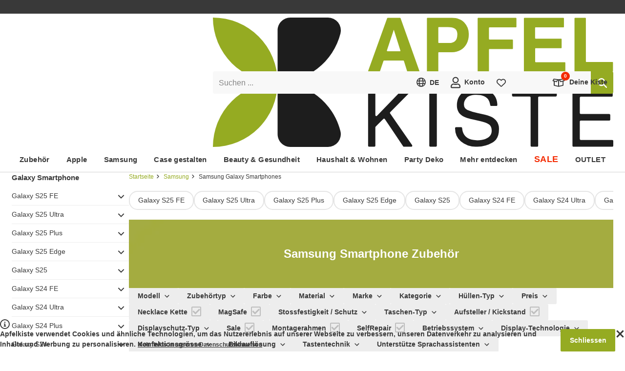

--- FILE ---
content_type: text/html; charset=utf-8
request_url: https://www.apfelkiste.ch/samsung-zubehoer/samsung-smartphone.html
body_size: 107235
content:

<!DOCTYPE html>
<html lang="de-CH" class="scrollable" itemscope itemtype="http://apfelkiste.ch/WebPage/Collection">
<head><meta itemprop="nonce" content="5a25a2f3-1063-4c49-a3dd-a3c97077eccd"><script nonce="5a25a2f3-1063-4c49-a3dd-a3c97077eccd">
                    (({cookie:e=[],local:t=[],session:a=[]}={})=>{let r=document.documentElement.classList,i={cookie:[...new Set(["session","frontend","uuid","experiment","gibmirndonut","dy","preview","api_token","e2e_debug","@apfelkiste.internal","@schema/webpageelement.cookiebanner"].concat(e))],localStorage:[...new Set(["[@homer.core/session]","[@homer.core/attribution]","[@homer.core/entry]","[@apfelkiste/connector.sink]","[@apfelkiste/sink]"].concat(t))],sessionStorage:[...new Set(["[@homer.core/email]"].concat(a))]},o="serviceWorker"in navigator&&navigator.serviceWorker,n=(function(){try{return"localStorage"in globalThis&&globalThis.localStorage.getItem&&globalThis.localStorage}catch{}return!1})(),l=(function(){try{return"sessionStorage"in globalThis&&globalThis.sessionStorage.getItem&&globalThis.sessionStorage}catch{}return!1})();return Promise.resolve((()=>{if(o)try{return o.getRegistrations().then(d=>Promise.allSettled(d.map(c=>c.unregister()))).catch(d=>{})}catch{}})()).then(()=>{try{r.add("isResetting")}catch{}}).then(()=>{try{let d=i.cookie||[],c=document.cookie.split(";");for(let p=0;p<c.length;p++){let m=c[p],h=m.indexOf("="),f=(h>-1?m.substring(0,h):m).trim();d.indexOf(f)===-1&&(document.cookie=f+"=null;expires=Thu, 01 Jan 1970 00:00:00 UTC")}}catch{}}).then(()=>{if(n)try{let d=i.localStorage||[];Object.keys(n).filter(c=>{for(let p=0;p<d.length;p++)if(c.indexOf(d[p])===0)return!1;return!0}).forEach(c=>{try{n.removeItem(c)}catch{}})}catch{}}).then(()=>{if(l)try{let d=i.sessionStorage||[];Object.keys(l).filter(c=>{for(let p=0;p<d.length;p++)if(c.indexOf(d[p])===0)return!1;return!0}).forEach(c=>{try{l.removeItem(c)}catch{}})}catch{}}).finally(()=>{try{r.remove("isResetting")}catch{}})})()
                    .finally(() => {
                        if (false) {
                            location.href = "/";
                        }
                    });
                </script>
    <meta http-equiv="Content-Type" content="text/html; charset=utf-8" />
<meta name="viewport" content="width=device-width, initial-scale=1" />

<title>Samsung Galaxy Zubehör - online bestellen</title>

<meta itemprop="version" content="1768391270.0.0-r89" />
<meta itemprop="environment" content="production" />
<meta itemprop="experiment" content="r89-fallback,default,-1,0" />
<meta itemprop="features" content="" />
<meta itemprop="cache" content="true" />
<meta itemprop="layout" content="shop" />
<meta itemprop="type" content="category" />
<meta itemprop="id" content="415" />
<meta itemprop="link" content="ak://category?id=415" />
<meta itemprop="label" content="Galaxy Smartphone" />
<meta itemprop="currency" content="CHF" />
<meta itemprop="ip" content="13.58.96.198" />
<meta itemprop="country" content="US" />
<meta itemprop="locale" content="de-CH" />
<meta itemprop="locales" content="de-CH,fr-CH" />
<meta itemprop="sentry_dsn_frontend" content="https://291d0d843488451caadd66b48b4a6ae4@devnull.apfelkiste.ch/8" />
<meta name="description" content="Samsung Galaxy Zubehör wie Taschen, Cases, Hüllen, Ladekabel, usw. für Smartphone und Tablet jetzt online per A-Post bestellen " />
<meta name="robots" content="INDEX,FOLLOW" />
<meta name="theme-color" content="#95ab22" />

    <meta itemprop="turnstile" content="0x4AAAAAAALvtzIDa98-39iv" />


    <meta itemprop="recaptcha" content="6LeD5C8qAAAAAOUTEvJePqJ7-s2b8uARsbEJi9vw" />


    <meta itemprop="remarketing" content="935819645" />



    <meta itemprop="rumdash" content="hm5LAHfWF93PSHdvpSSrXU" />


    

    
    
        <style id="@apfelkiste/style.critical/style" nonce="5a25a2f3-1063-4c49-a3dd-a3c97077eccd">@charset "UTF-8";:root{--max-width:1232px;--grid-025:2px;--grid-050:4px;--grid-100:8px;--grid-150:12px;--grid-200:16px;--grid-250:20px;--grid-300:24px;--grid-350:28px;--grid-400:32px;--grid-450:36px;--grid-500:40px;--grid-550:44px;--grid-600:48px;--grid-700:56px;--grid-800:64px;--grid-900:72px;--grid-1000:80px;--grid-1100:88px;--grid-1200:96px;--gap-small:var(--grid-100);--gap-medium:var(--grid-200);--gap-large:var(--grid-300);--font-stack:"Segoe UI","Helvetica Neue",Arial,sans-serif;--font-weight-normal:400;--font-weight-medium:600;--font-weight-bold:700;--font-size-xxxxl:56px;--font-size-xxxl:36px;--font-size-xxl:24px;--font-size-xl:18px;--font-size-l:15px;--font-size:14px;--font-size-s:13px;--font-size-xs:12px;--font-size-xxs:10px;--font-size-xxxs:9px;--lineheight:1.5;--lineheight-m:1.3;--lineheight-s:1.2;--color-primary:#858585;--color-primary-d75:#727272;--color-primary-d150:#5f5f5f;--color-primary-d225:#4c4c4c;--color-primary-d300:#393939;--color-primary-d375:#252525;--color-primary-d450:#121212;--color-primary-l75:#989898;--color-primary-l150:#ababab;--color-primary-l225:#bebebe;--color-primary-l300:#d2d2d2;--color-primary-l375:#e5e5e5;--color-primary-l407:#ededed;--color-primary-l407-transparent:#ededed00;--color-primary-l450:#f8f8f8;--color-secondary:#fff;--color-secondary-transparent:#fff0;--color-tertiary:#000;--color-brand:#95ab22;--color-brand-d200:#4b5611;--color-brand-l200:#c8dd56;--color-info:#ffd814;--color-alert-primary:#f42b03;--color-alert-primary-d200:#8f1902;--color-alert-primary-l200:#fd7a60;--color-alert-primary-l400:#fecec5;--color-alert-secondary:#ff7800;--color-alert-secondary-d200:#994800;--color-alert-secondary-l200:#ffae66;--background-color:var(--color-secondary);--background-color-transparent:var(--color-secondary-transparent);--radius-xxs:2px;--radius-xs:4px;--radius-sm:8px;--radius-md:12px;--radius-lg:16px;--box-shadow-xs:0 1px 4px 0 #00000014;--box-shadow-sm:0 2px 4px 2px #00000014;--box-shadow-md:0 4px 12px 0 #00000024;--box-shadow-lg:0 10px 34px 0 #0000002e}@keyframes animation-pulsate{50%{opacity:.5}}@keyframes animation-progress{0%{transform:translateX(0)}to{transform:translateX(50%)}}#campaignBar{background-color:var(--color-alert-primary);color:var(--color-secondary);font-size:var(--font-size-xl);font-weight:var(--font-weight-bold)}#campaignBar>[itemprop=container]{display:block;margin:0 auto;max-width:var(--max-width);padding:var(--grid-150) var(--grid-500);position:relative;text-align:center;width:100%}#campaignBar [itemprop=clipboard] button{background-color:initial;color:currentColor;font-size:inherit;font-weight:inherit}#campaignBar [itemprop=clipboard] button>span{text-decoration:underline;vertical-align:unset}#campaignBar [itemprop=clipboard] button>svg{vertical-align:text-bottom}#campaignBar *{background-color:inherit;color:currentColor;font-size:inherit;font-weight:inherit}#campaignBar+#uspBar{display:none}html [data-feature],html.hasCart [data-cart]:not([data-cart~=true]),html.isUser [data-user]:not([data-user~=true]),html.landscape [data-orientation]:not([data-orientation~=landscape]),html.large [data-breakpoint]:not([data-breakpoint~=large]),html.medium [data-breakpoint]:not([data-breakpoint~=medium]),html.portrait [data-orientation]:not([data-orientation~=portrait]),html.shop [data-layout]:not([data-layout~=shop]),html.small [data-breakpoint]:not([data-breakpoint~=small]),html.system [data-layout]:not([data-layout~=system]),html:not(.hasCart) [data-cart]:not([data-cart~=false]),html:not(.isUser) [data-user]:not([data-user~=false]){display:none!important;speak:none!important}label{cursor:pointer;display:block;position:relative;text-align:left;z-index:0}label.placeholder{display:flex}label.placeholder[valid=true] input,label.placeholder[valid=true] textarea{border-left-color:var(--color-brand)}label.placeholder[valid=false] input,label.placeholder[valid=false] textarea{border-left-color:var(--color-alert-primary)}label.placeholder input:not(.skipTransition)+span,label.placeholder select:not(.skipTransition)+span,label.placeholder textarea:not(.skipTransition)+span{transition-duration:.2s;transition-property:transform;transition-timing-function:cubic-bezier(.285,.46,.45,.94)}label.placeholder input:focus,label.placeholder input:not(:placeholder-shown),label.placeholder select:focus,label.placeholder select:not(:placeholder-shown),label.placeholder textarea:focus,label.placeholder textarea:not(:placeholder-shown){padding:var(--grid-200) var(--grid-150) var(--grid-100) calc(var(--grid-150) - 2px)}label.placeholder input:focus+span,label.placeholder input:not(:placeholder-shown)+span,label.placeholder select:focus+span,label.placeholder select:not(:placeholder-shown)+span,label.placeholder textarea:focus+span,label.placeholder textarea:not(:placeholder-shown)+span{transform:scale(.625) translateY(-99%)}label.placeholder input:not([value])~button[type=reset],label.placeholder input[value=""]~button[type=reset],label.placeholder select:not([value])~button[type=reset],label.placeholder select[value=""]~button[type=reset],label.placeholder textarea:not([value])~button[type=reset],label.placeholder textarea[value=""]~button[type=reset]{display:none}label.placeholder input[disabled]+span,label.placeholder input[readonly]+span,label.placeholder select[disabled]+span,label.placeholder select[readonly]+span,label.placeholder textarea[disabled]+span,label.placeholder textarea[readonly]+span{color:var(--color-primary-l75)}label.placeholder span{color:var(--color-primary);font-size:16px;left:var(--grid-150);overflow:hidden;pointer-events:none;position:absolute;right:var(--grid-150);text-overflow:ellipsis;top:var(--grid-150);transform-origin:left center;white-space:nowrap;will-change:transform;z-index:1}label.placeholder button{background-color:var(--color-primary-l450);padding:0 var(--grid-150);white-space:nowrap}label.placeholder button.active{animation:animation-pulsate 1.5s cubic-bezier(.45,0,.55,1) infinite}label.select{display:inline-block}label.select[valid=true] select{border-color:var(--color-brand)}label.select[valid=false] select{border-color:var(--color-alert-primary)}label.select select{padding-right:var(--grid-400)}label.select select+span{display:block;transform:scale(.625) translateY(-99%)}label.select select[disabled]+span,label.select select[disabled]>option,label.select select[readonly]+span,label.select select[readonly]>option{color:var(--color-primary-l75)}label.select select:invalid{color:var(--color-primary)}label.select.placeholder select{padding-bottom:var(--grid-100);padding-right:var(--grid-400);padding-top:var(--grid-200)}label.select span{color:var(--color-primary);display:none;font-size:16px;left:var(--grid-150);overflow:hidden;text-overflow:ellipsis;top:var(--grid-150);transform-origin:left center;white-space:nowrap;will-change:transform;z-index:1}label.select .icon,label.select span{pointer-events:none;position:absolute;right:var(--grid-150)}label.select .icon{top:50%;transform:translateY(-50%) scale(var(--scale))}label.checkbox,label.color,label.radio{display:flex;gap:var(--grid-150)}label.checkbox[valid=true] input,label.color[valid=true] input,label.radio[valid=true] input{border-color:var(--color-brand)}label.checkbox[valid=false] input,label.color[valid=false] input,label.radio[valid=false] input{border-color:var(--color-alert-primary)}label.checkbox[aria-disabled]>span,label.color[aria-disabled]>span,label.radio[aria-disabled]>span{color:var(--color-primary-l225)}label.checkbox>div,label.color>div,label.radio>div{font-size:0;position:relative}label.checkbox>div>input,label.color>div>input,label.radio>div>input{flex:0 0 auto}label.checkbox>div>.icon,label.color>div>.icon,label.radio>div>.icon{font-size:var(--font-size-xs)}label.checkbox,label.radio{align-items:flex-start}label.checkbox>input,label.radio>input{flex:0 0 auto}label.color{align-items:center}label.color>div>input{background:var(--color);border-color:var(--color-primary-l150);border-radius:50%;height:28px;width:28px}label.color>div>.icon{color:var(--color-secondary);filter:drop-shadow(0 0 2px var(--color-tertiary));font-size:var(--font-size-xs)}label.image[valid=true] ak-input-image{border-left:2px solid var(--color-brand)}label.image[valid=false] ak-input-image{border-left:2px solid var(--color-alert-primary)}label.image>div{border:var(--radius-xxs) dashed var(--color-primary-l407);color:var(--color-primary);font-weight:700;padding:var(--grid-400);position:relative;text-align:center}label.image>div:after{bottom:var(--grid-100);color:var(--color-brand);content:"+";font-size:var(--font-size-xxxxl);line-height:var(--font-size-xxxxl);pointer-events:none;position:absolute;right:var(--grid-100)}select{-webkit-appearance:none;appearance:none;background-color:initial;border:none;box-shadow:none;color:inherit;cursor:pointer;font-size:inherit;font-weight:var(--font-weight-bold);line-height:inherit;outline:none}select option{font-size:inherit;font-weight:var(--font-weight-normal)}fieldset{border:0;min-width:0}ak-input-image{border:2px dashed var(--color-primary-l407);color:var(--color-primary);display:block;font-weight:700;padding:var(--grid-400);position:relative;text-align:center}ak-input-image:before{color:var(--color-brand);content:"+";display:block;font-size:var(--font-size-xxxxl);line-height:var(--font-size-xxxxl);pointer-events:none}input[type=checkbox]{-webkit-appearance:none;appearance:none;background:var(--color-secondary);border:2px solid var(--color-tertiary);border-radius:var(--radius-xxs);cursor:pointer;flex:0 0 auto;height:20px;width:20px}input[type=checkbox]:checked+.icon{display:block;left:50%;position:absolute;top:50%;transform:translate(-50%,-50%) scale(var(--scale))}input[type=checkbox]+.icon{display:none}input[type=checkbox][disabled],input[type=checkbox][readonly]{border-color:var(--color-primary-l75)}input[type=checkbox][disabled]+.icon,input[type=checkbox][readonly]+.icon{color:var(--color-primary-l75)}input[type=radio]{-webkit-appearance:none;appearance:none;background:var(--color-secondary);border:2px solid var(--color-brand);border-radius:50%;cursor:pointer;height:20px;position:relative;width:20px}input[type=radio]:before{display:none}input[type=radio]:checked:before{background-color:var(--color-brand);border-radius:50%;content:"";display:block;height:10px;left:50%;position:absolute;top:50%;transform:translate(-50%,-50%);width:10px}input[type=radio][disabled],input[type=radio][readonly]{border-color:var(--color-primary-l75)}input:not([type]),input[type=date],input[type=email],input[type=number],input[type=password],input[type=search],input[type=tel],input[type=text],select,textarea{background-clip:padding-box;background-color:var(--color-primary-l450);border:0;border-left:2px solid var(--color-primary-l450);border-radius:var(--radius-xxs);box-sizing:border-box;color:var(--color-primary-d300);display:block;font-family:var(--font-stack);font-size:16px;font-weight:var(--font-weight-normal);line-height:1.25;padding:var(--grid-150) var(--grid-150) var(--grid-150) calc(var(--grid-150) - 2px);width:100%}html.supportsHover input:not([type]):hover,html.supportsHover input[type=date]:hover,html.supportsHover input[type=email]:hover,html.supportsHover input[type=number]:hover,html.supportsHover input[type=password]:hover,html.supportsHover input[type=search]:hover,html.supportsHover input[type=tel]:hover,html.supportsHover input[type=text]:hover,html.supportsHover select:hover,html.supportsHover textarea:hover,input:not([type]):active,input:not([type]):focus,input[type=date]:active,input[type=date]:focus,input[type=email]:active,input[type=email]:focus,input[type=number]:active,input[type=number]:focus,input[type=password]:active,input[type=password]:focus,input[type=search]:active,input[type=search]:focus,input[type=tel]:active,input[type=tel]:focus,input[type=text]:active,input[type=text]:focus,select:active,select:focus,textarea:active,textarea:focus{box-shadow:none;-ms-filter:none}input:not([type])[disabled],input:not([type])[readonly],input[type=date][disabled],input[type=date][readonly],input[type=email][disabled],input[type=email][readonly],input[type=number][disabled],input[type=number][readonly],input[type=password][disabled],input[type=password][readonly],input[type=search][disabled],input[type=search][readonly],input[type=tel][disabled],input[type=tel][readonly],input[type=text][disabled],input[type=text][readonly],select[disabled],select[readonly],textarea[disabled],textarea[readonly]{color:var(--color-primary-l75)}input:-webkit-autofill,input:-webkit-autofill:active,input:-webkit-autofill:focus,select:-webkit-autofill,select:-webkit-autofill:active,select:-webkit-autofill:focus,textarea:-webkit-autofill,textarea:-webkit-autofill:active,textarea:-webkit-autofill:focus{box-shadow:0 0 0 9999px var(--color-primary-l450) inset!important}input:autofill,input:autofill:active,input:autofill:focus,select:autofill,select:autofill:active,select:autofill:focus,textarea:autofill,textarea:autofill:active,textarea:autofill:focus{box-shadow:0 0 0 9999px var(--color-primary-l450) inset!important}html.supportsHover input:-webkit-autofill:hover,html.supportsHover select:-webkit-autofill:hover,html.supportsHover textarea:-webkit-autofill:hover{box-shadow:0 0 0 9999px var(--color-primary-l450) inset!important}html.supportsHover input:autofill:hover,html.supportsHover select:autofill:hover,html.supportsHover textarea:autofill:hover{box-shadow:0 0 0 9999px var(--color-primary-l450) inset!important}[class*=form-field-],[class*=form-field-]:first-child,fieldset:first-child [class*=form-field-]{margin-top:var(--grid-200)}progress{appearance:none;-webkit-appearance:none;background-size:auto;background:var(--color-primary-l407);border:none;border-radius:var(--radius-xxs);box-shadow:inset 0 1px 2px #0000001a;height:var(--grid-100);overflow:hidden;width:100%}progress::-webkit-progress-bar{background:#0000}progress::-webkit-progress-value{background:var(--color-alert-secondary);box-shadow:inset 0 1px 2px #0000001a}progress::-moz-progress-bar{background:var(--color-alert-secondary);box-shadow:inset 0 1px 2px #0000001a}.form-field-checkboxes,.form-field-radios{display:flex;gap:var(--grid-250)}.form-field-hint{margin:0}.form-field-hint button,.form-field-hint small{display:inline-block;font-size:var(--font-size-xs);margin:var(--grid-100) var(--grid-150) 0}.form-fields-ratings{display:flex;flex-direction:column;gap:var(--grid-100)}.form-field--hr{border-top:1px solid var(--color-primary-l407);padding-top:var(--grid-200)}.form-field--margin-zero{margin-top:0}.form-field--margin-single{margin-top:var(--grid-200)}.form-field--margin-double{margin-top:var(--grid-400)}svg.icon{--scale:0.75;speak:none;display:inline-block;fill:currentColor;height:1.4em;overflow:visible;pointer-events:none;transform:scale(var(--scale));vertical-align:middle;width:1.4em}svg.icon.small{--scale:0.5}svg.icon.large{--scale:1}#loading{transition-duration:.2s;transition-property:opacity;transition-timing-function:cubic-bezier(.285,.46,.45,.94);--color-start:#75871c;--color-middle:#525e14;--color-end:#2e360b;background:linear-gradient(90deg,var(--color-start) 0,var(--color-start) 25%,var(--color-middle) 25%,var(--color-middle) 37.5%,var(--color-end) 37.5%,var(--color-end) 50%,var(--color-start) 50%,var(--color-start) 75%,var(--color-middle) 75%,var(--color-middle) 87.5%,var(--color-end) 87.5%,var(--color-end) 100%);box-shadow:0 var(--grid-050) var(--grid-200) #00000080;height:0;left:-100%;opacity:0;pointer-events:none;position:fixed;right:0;top:0;will-change:opacity;z-index:1}html.isLoading #loading{animation:animation-progress 1.25s ease infinite;height:var(--grid-050);opacity:1}#content[data-id]{position:relative}#content[data-id]:after{background-color:var(--background-color);bottom:0;content:"";left:0;opacity:0;pointer-events:none;position:absolute;right:0;top:100%;transition-duration:.2s;transition-property:opacity;transition-timing-function:cubic-bezier(.285,.46,.45,.94);will-change:opacity;z-index:1}#content[data-id].isLoading:after{opacity:.5;pointer-events:auto;top:0}#overlay{z-index:1}#overlay,[data-count]{position:relative}[data-count]:after{background-color:var(--color-alert-primary);border-radius:calc((var(--font-size-xxs) + 2*var(--grid-050))/2);color:var(--color-secondary);content:attr(data-count);font-size:var(--font-size-xxs);font-weight:var(--font-weight-bold);left:50%;line-height:var(--font-size-xxs);margin:calc(var(--grid-100)*-1.5) 0 0 calc(var(--grid-100)*1.5);min-width:calc(var(--font-size-xxs) + var(--grid-100));padding:var(--grid-050);position:absolute;text-align:center;top:50%;transform:translate(-50%,-50%)}*{box-sizing:border-box;margin:0;padding:0;-webkit-text-size-adjust:none;-moz-text-size-adjust:none;text-size-adjust:none;touch-callout:none;user-drag:none}:focus{outline:none!important;touch-action:manipulation;-webkit-tap-highlight-color:transparent}:after,:before{box-sizing:inherit}::selection{background:var(--color-brand);color:var(--color-secondary)}html{color:var(--color-primary-d300);font-family:var(--font-stack);font-size:var(--font-size);height:-webkit-fill-available;line-height:var(--lineheight);overflow-x:hidden;scrollbar-gutter:stable;-webkit-font-smoothing:antialiased}body{background-color:var(--background-color);min-height:100vh;min-height:-webkit-fill-available;position:relative;z-index:-1}iframe{height:auto;max-width:100%}link,meta,style{display:none!important}.h1,.h2,.h3,h1,h2,h3{line-height:1.1}.h1,h1{font-size:var(--font-size-xxl)}.h1,.h2,h1,h2{font-weight:var(--font-weight-bold)}.h2,h2{font-size:var(--font-size-xl)}.h3,.h4,.h5,h3,h4,h5{font-size:var(--font-size-l);font-weight:var(--font-weight-bold);line-height:var(--lineheight-s)}.h6,h6{font-size:var(--font-size);line-height:var(--lineheight)}.button,[role=button],a,button{touch-callout:none;tap-highlight-color:#0000;cursor:pointer}.button,button{-webkit-user-select:none;user-select:none}a{color:var(--color-primary-d300);text-decoration:none}html.supportsHover a{transition-duration:.2s;transition-property:color;transition-timing-function:cubic-bezier(.285,.46,.45,.94)}html.supportsHover a:hover:not(.button){color:var(--color-brand)}img{user-drag:none}ol,ul{list-style:none;position:relative}ol:not(.chromeless),ul:not(.chromeless){padding-left:var(--grid-150)}ol:not(.chromeless)>li:before,ul:not(.chromeless)>li:before{speak:none;content:"❯";font-weight:400;left:0;pointer-events:none;position:absolute}hr{border:0;border-bottom:3px solid var(--color-primary-l300);height:0;margin:var(--grid-200) 0;width:100%}hr.light{border-bottom-width:1px}hr.large{margin:var(--grid-350) 0}.nowrap{white-space:nowrap}.button,button{background-color:initial;border:0;border-radius:0;color:var(--color-primary-d300);display:inline-block;font-family:var(--font-stack);font-size:var(--font-size);font-weight:inherit;transition-duration:.2s;transition-property:color;transition-timing-function:cubic-bezier(.285,.46,.45,.94)}.button>*,button>*{margin-left:var(--grid-100);vertical-align:middle}.button>:first-child,.button>:only-child,.button>link+*,.button>meta+*,button>:first-child,button>:only-child,button>link+*,button>meta+*{margin-left:0}.button[disabled],button[disabled]{color:var(--color-primary-l150)!important;cursor:auto!important;pointer-events:none!important}.button[disabled]:not(.chromeless),button[disabled]:not(.chromeless){background-color:var(--color-primary-l300)!important;border-color:var(--color-primary-l300)!important}.button:not(.chromeless),button:not(.chromeless){background-color:var(--color-brand);border:2px solid var(--color-brand);border-radius:var(--radius-xxs);color:var(--color-secondary);font-weight:var(--font-weight-bold);line-height:3;min-width:var(--grid-500);padding:0 1.2em;text-align:center}.button.center,button.center{display:block;margin:0 auto;min-width:168px}.button.right,button.right{display:block;margin:0 0 0 auto;min-width:168px}.button.secondary,button.secondary{background-color:var(--color-primary-d225);border-color:var(--color-primary-d225)}.button.large,button.large{font-size:var(--font-size-xl)}.button.extra-large,button.extra-large{font-size:var(--font-size-xxl)}.button.ghost,button.ghost{background-color:initial;border-color:var(--color-primary-d150);color:var(--color-primary-d150)}.button.light,button.light{background-color:initial;border:2px solid var(--color-primary-d375);color:var(--color-primary-d375)}.button.slim,button.slim{border-width:1px;line-height:2.25}.button.bubble,button.bubble{background-color:initial;border-color:var(--color-primary-l375);border-radius:1.25em;color:var(--color-primary-d300);font-weight:400;line-height:2.5}.button.bubble.active,button.bubble.active{border-color:var(--color-brand)}.button.rounded,button.rounded{border-radius:50px}[data-content=richtext]>*+*{margin-top:var(--grid-300)}body>svg[aria-hidden=true]{display:none}body>footer,body>header,body>section{margin:0 auto;width:100%}body>section{align-items:flex-start;display:flex;flex-wrap:wrap;gap:var(--grid-350);position:relative;z-index:-1}body>section:not(.full){max-width:var(--max-width)}html.medium body>section:not(.full),html.small body>section:not(.full){padding:var(--grid-400) var(--grid-100)}html.large body>section:not(.full){padding:var(--grid-400) var(--grid-200)}body>section>main{flex:1 1 1%;max-width:100%;min-width:0}body>footer{position:relative;z-index:-1}body [itemprop=loadingIndicator]{justify-content:flex-start;min-height:100vh}
/*# sourceURL=/module/@apfelkiste/style.critical/style/index.css */</style>
    
        <style id="@schema/webpageelement.richtext/style" nonce="5a25a2f3-1063-4c49-a3dd-a3c97077eccd">[itemtype="http://apfelkiste.ch/WebPageElement/Richtext"]>:not(:first-child){margin-top:var(--grid-200)}[itemtype="http://apfelkiste.ch/WebPageElement/Richtext"]>h1:not(:first-child),[itemtype="http://apfelkiste.ch/WebPageElement/Richtext"]>h2:not(:first-child),[itemtype="http://apfelkiste.ch/WebPageElement/Richtext"]>h3:not(:first-child){margin-top:var(--grid-400)}[itemtype="http://apfelkiste.ch/WebPageElement/Richtext"] a{text-decoration:underline}[itemtype="http://apfelkiste.ch/WebPageElement/Richtext"] em,[itemtype="http://apfelkiste.ch/WebPageElement/Richtext"] i,[itemtype="http://apfelkiste.ch/WebPageElement/Richtext"] underline{font-style:italic;text-decoration:none}[itemtype="http://apfelkiste.ch/WebPageElement/Richtext"] b,[itemtype="http://apfelkiste.ch/WebPageElement/Richtext"] strong{font-weight:var(--font-weight-bold)}[itemtype="http://apfelkiste.ch/WebPageElement/Richtext"] ol{list-style:decimal;margin-left:.5em}[itemtype="http://apfelkiste.ch/WebPageElement/Richtext"] ol li:before{content:""}[itemtype="http://apfelkiste.ch/WebPageElement/Richtext"] ul{margin-left:.5em}[itemtype="http://apfelkiste.ch/WebPageElement/Richtext"] blockquote{border-left:3px solid var(--color-primary-l300);padding:var(--grid-100) var(--grid-200)}[itemtype="http://apfelkiste.ch/WebPageElement/Richtext"] img{max-width:100%}[itemtype="http://apfelkiste.ch/WebPageElement/Richtext"] .has-emoji{margin-left:var(--grid-400)}[itemtype="http://apfelkiste.ch/WebPageElement/Richtext"] .has-emoji:first-letter{float:left;margin-left:calc(var(--grid-400)*-1)}
/*# sourceURL=/module/@schema/webpageelement.richtext/style/index.css */</style>
    
        <style id="@schema/listitem.cmsblock.text/style" nonce="5a25a2f3-1063-4c49-a3dd-a3c97077eccd">[itemtype^="http://apfelkiste.ch/ListItem/CmsBlock/Text"]{color:var(--user-global-foreground-color,inherit)}html.small [itemtype^="http://apfelkiste.ch/ListItem/CmsBlock/Text"].fullwidth{padding:0 var(--grid-150)}[itemtype^="http://apfelkiste.ch/ListItem/CmsBlock/Text"]>div>[itemtype="http://apfelkiste.ch/WebPageElement/Richtext"] a{color:var(--user-global-foreground-color,inherit)}html.supportsHover [itemtype^="http://apfelkiste.ch/ListItem/CmsBlock/Text"]>div>[itemtype="http://apfelkiste.ch/WebPageElement/Richtext"] a:hover:not(.button){color:var(--user-global-foreground-color,var(--color-brand))}
/*# sourceURL=/module/@schema/listitem.cmsblock.text/style/index.css */</style>
    
        <style id="@schema/webpageelement.categoryfooter/style" nonce="5a25a2f3-1063-4c49-a3dd-a3c97077eccd">[itemtype="http://apfelkiste.ch/WebPageElement/CategoryFooter"]>:first-child{margin:var(--grid-400) 0 0}[itemtype="http://apfelkiste.ch/WebPageElement/CategoryFooter"] [itemprop=mainEntity]{background:var(--color-primary-l407);padding:var(--grid-400) var(--grid-250)}[itemtype="http://apfelkiste.ch/WebPageElement/CategoryFooter"] [itemprop=mainEntity] [itemtype="http://apfelkiste.ch/ListItem/CmsBlock/Text"] h3{color:var(--color-brand)}[itemtype="http://apfelkiste.ch/WebPageElement/CategoryFooter"] [itemprop=mainEntity] [itemtype="http://apfelkiste.ch/ListItem/CmsBlock/Text"] h3:not(:first-child){margin-top:var(--grid-200)}[itemtype="http://apfelkiste.ch/WebPageElement/CategoryFooter"] [itemprop=mainEntity] [itemtype="http://apfelkiste.ch/ListItem/CmsBlock/Text"] h3+p,[itemtype="http://apfelkiste.ch/WebPageElement/CategoryFooter"] [itemprop=mainEntity] [itemtype="http://apfelkiste.ch/ListItem/CmsBlock/Text"] ol li:not(:first-child),[itemtype="http://apfelkiste.ch/WebPageElement/CategoryFooter"] [itemprop=mainEntity] [itemtype="http://apfelkiste.ch/ListItem/CmsBlock/Text"] ul li:not(:first-child){margin-top:var(--grid-100)}
/*# sourceURL=/module/@schema/webpageelement.categoryfooter/style/index.css */</style>
    
        <style id="@schema/webpageelement.recommendations.dynamicyield/style" nonce="5a25a2f3-1063-4c49-a3dd-a3c97077eccd">[itemtype^="http://apfelkiste.ch/WebPageElement/Recommendations/Dynamicyield"]>[itemprop=header]{margin-bottom:var(--grid-200)}[itemtype^="http://apfelkiste.ch/WebPageElement/Recommendations/Dynamicyield"]>[itemprop=grid]>[itemprop=container]{display:grid;gap:var(--grid-200);grid-template-rows:auto}html.small [itemtype^="http://apfelkiste.ch/WebPageElement/Recommendations/Dynamicyield"]>[itemprop=grid]>[itemprop=container]{grid-template-columns:repeat(2,1fr)}html.large [itemtype^="http://apfelkiste.ch/WebPageElement/Recommendations/Dynamicyield"]>[itemprop=grid]>[itemprop=container],html.medium [itemtype^="http://apfelkiste.ch/WebPageElement/Recommendations/Dynamicyield"]>[itemprop=grid]>[itemprop=container]{grid-template-columns:repeat(6,1fr)}html.small [itemtype^="http://apfelkiste.ch/WebPageElement/Recommendations/Dynamicyield"]>[itemprop=slider]{--slider-columns:2.5!important}html.large [itemtype^="http://apfelkiste.ch/WebPageElement/Recommendations/Dynamicyield"]>[itemprop=slider],html.medium [itemtype^="http://apfelkiste.ch/WebPageElement/Recommendations/Dynamicyield"]>[itemprop=slider]{--slider-columns:6!important}[itemtype^="http://apfelkiste.ch/WebPageElement/Recommendations/Dynamicyield"]>[itemprop=slider]>[itemprop=container] [itemprop=itemListElement]{width:calc(100%/var(--slider-columns) - var(--slider-gap)*(var(--slider-columns) - 1)/var(--slider-columns))}[itemtype^="http://apfelkiste.ch/WebPageElement/Recommendations/Dynamicyield"]>[itemprop=grid]>[itemprop=container]>[itemprop=itemListElement]>[itemprop=product],[itemtype^="http://apfelkiste.ch/WebPageElement/Recommendations/Dynamicyield"]>[itemprop=slider]>[itemprop=container]>[itemprop=itemListElement]>[itemprop=product]{padding:0}[itemtype^="http://apfelkiste.ch/WebPageElement/Recommendations/Dynamicyield"]>[itemprop=grid]>[itemprop=container]>[itemprop=itemListElement]>[itemprop=product]>[itemprop=title],[itemtype^="http://apfelkiste.ch/WebPageElement/Recommendations/Dynamicyield"]>[itemprop=slider]>[itemprop=container]>[itemprop=itemListElement]>[itemprop=product]>[itemprop=title]{-webkit-line-clamp:2}
/*# sourceURL=/module/@schema/webpageelement.recommendations.dynamicyield/style/index.css */</style>
    
        <style id="@schema/webpageelement.categoryheader/style" nonce="5a25a2f3-1063-4c49-a3dd-a3c97077eccd">[itemtype="http://apfelkiste.ch/WebPageElement/CategoryHeader"]{overflow:hidden;position:relative}[itemtype="http://apfelkiste.ch/WebPageElement/CategoryHeader"] [itemprop=title]{font-size:var(--font-size-xxl)}html.large [itemtype="http://apfelkiste.ch/WebPageElement/CategoryHeader"] [itemprop=title],html.medium [itemtype="http://apfelkiste.ch/WebPageElement/CategoryHeader"] [itemprop=title]{font-size:var(--font-size-xxxl)}[itemtype="http://apfelkiste.ch/WebPageElement/CategoryHeader"] [itemprop=image]+[itemprop=title]{align-items:center;bottom:0;display:flex;left:0;position:absolute;right:0;top:0}[itemtype="http://apfelkiste.ch/WebPageElement/CategoryHeader"] [itemprop=image]+[itemprop=title].position-left{padding:0 40% 0 15%}[itemtype="http://apfelkiste.ch/WebPageElement/CategoryHeader"] [itemprop=image]+[itemprop=title].position-center{justify-content:center;padding:0 10%;text-align:center}[itemtype="http://apfelkiste.ch/WebPageElement/CategoryHeader"] [itemprop=image]+[itemprop=title].position-right{padding:0 15% 0 40%}html.medium [itemtype="http://apfelkiste.ch/WebPageElement/CategoryHeader"] [itemprop=image]+[itemprop=title],html.small [itemtype="http://apfelkiste.ch/WebPageElement/CategoryHeader"] [itemprop=image]+[itemprop=title]{font-size:3.5vw}
/*# sourceURL=/module/@schema/webpageelement.categoryheader/style/index.css */</style>
    
        <style id="@schema/itemlist.cmsblocks/style" nonce="5a25a2f3-1063-4c49-a3dd-a3c97077eccd">[itemtype="http://apfelkiste.ch/ItemList/CmsBlocks"] .h1,[itemtype="http://apfelkiste.ch/ItemList/CmsBlocks"] h1{font-size:var(--font-size-xxxl)}[itemtype="http://apfelkiste.ch/ItemList/CmsBlocks"] .h2,[itemtype="http://apfelkiste.ch/ItemList/CmsBlocks"] h2{font-size:var(--font-size-xxl)}[itemtype="http://apfelkiste.ch/ItemList/CmsBlocks"] .h3,[itemtype="http://apfelkiste.ch/ItemList/CmsBlocks"] h3{font-size:var(--font-size-xl)}[itemtype="http://apfelkiste.ch/ItemList/CmsBlocks"]>[itemtype^="http://apfelkiste.ch/ListItem/CmsBlock/"]{--cms-block-max-width:var(--max-width);--cms-block-side-margin:0px;margin-left:auto;margin-right:auto;max-width:min(100% - var(--cms-block-side-margin) - var(--cms-block-side-margin),var(--cms-block-max-width) - var(--cms-block-side-margin) - var(--cms-block-side-margin));width:100%}[itemtype="http://apfelkiste.ch/ItemList/CmsBlocks"]>[itemtype^="http://apfelkiste.ch/ListItem/CmsBlock/"].bottomSpace-s{margin-bottom:var(--grid-100)}html.large [itemtype="http://apfelkiste.ch/ItemList/CmsBlocks"]>[itemtype^="http://apfelkiste.ch/ListItem/CmsBlock/"].bottomSpace-s{margin-bottom:var(--grid-200)}[itemtype="http://apfelkiste.ch/ItemList/CmsBlocks"]>[itemtype^="http://apfelkiste.ch/ListItem/CmsBlock/"].bottomSpace-m{margin-bottom:var(--grid-250)}[itemtype="http://apfelkiste.ch/ItemList/CmsBlocks"]>[itemtype^="http://apfelkiste.ch/ListItem/CmsBlock/"].bottomSpace-l,html.large [itemtype="http://apfelkiste.ch/ItemList/CmsBlocks"]>[itemtype^="http://apfelkiste.ch/ListItem/CmsBlock/"].bottomSpace-m{margin-bottom:var(--grid-400)}html.large [itemtype="http://apfelkiste.ch/ItemList/CmsBlocks"]>[itemtype^="http://apfelkiste.ch/ListItem/CmsBlock/"].bottomSpace-l{margin-bottom:var(--grid-600)}[itemtype="http://apfelkiste.ch/ItemList/CmsBlocks"]>[itemtype^="http://apfelkiste.ch/ListItem/CmsBlock/"].bottomSpace-xl{margin-bottom:var(--grid-900)}html.large [itemtype="http://apfelkiste.ch/ItemList/CmsBlocks"]>[itemtype^="http://apfelkiste.ch/ListItem/CmsBlock/"].bottomSpace-xl{margin-bottom:var(--grid-1200)}[itemtype="http://apfelkiste.ch/ItemList/CmsBlocks"]>[itemtype^="http://apfelkiste.ch/ListItem/CmsBlock/"].background-padding{padding:var(--grid-200)}html.large [itemtype="http://apfelkiste.ch/ItemList/CmsBlocks"]>[itemtype^="http://apfelkiste.ch/ListItem/CmsBlock/"].background-padding{padding:var(--grid-400)}[itemtype="http://apfelkiste.ch/ItemList/CmsBlocks"]>[itemtype^="http://apfelkiste.ch/ListItem/CmsBlock/"].borderRadius-topLeft{border-top-left-radius:var(--radius-lg);overflow:hidden}[itemtype="http://apfelkiste.ch/ItemList/CmsBlocks"]>[itemtype^="http://apfelkiste.ch/ListItem/CmsBlock/"].borderRadius-topRight{border-top-right-radius:var(--radius-lg);overflow:hidden}[itemtype="http://apfelkiste.ch/ItemList/CmsBlocks"]>[itemtype^="http://apfelkiste.ch/ListItem/CmsBlock/"].borderRadius-bottomRight{border-bottom-right-radius:var(--radius-lg);overflow:hidden}[itemtype="http://apfelkiste.ch/ItemList/CmsBlocks"]>[itemtype^="http://apfelkiste.ch/ListItem/CmsBlock/"].borderRadius-bottomLeft{border-bottom-left-radius:var(--radius-lg);overflow:hidden}html.small [itemtype="http://apfelkiste.ch/ItemList/CmsBlocks"].landingpage>[itemtype^="http://apfelkiste.ch/ListItem/CmsBlock/"]{--cms-block-side-margin:var(--grid-100)}html.large [itemtype="http://apfelkiste.ch/ItemList/CmsBlocks"].landingpage>[itemtype^="http://apfelkiste.ch/ListItem/CmsBlock/"],html.medium [itemtype="http://apfelkiste.ch/ItemList/CmsBlocks"].landingpage>[itemtype^="http://apfelkiste.ch/ListItem/CmsBlock/"]{--cms-block-side-margin:var(--grid-200)}html.medium [itemtype="http://apfelkiste.ch/ItemList/CmsBlocks"].landingpage>[itemtype^="http://apfelkiste.ch/ListItem/CmsBlock/"].seamless,html.small [itemtype="http://apfelkiste.ch/ItemList/CmsBlocks"].landingpage>[itemtype^="http://apfelkiste.ch/ListItem/CmsBlock/"].seamless{--cms-block-side-margin:0px!important}[itemtype="http://apfelkiste.ch/ItemList/CmsBlocks"].landingpage>[itemtype^="http://apfelkiste.ch/ListItem/CmsBlock/"].full{--cms-block-max-width:100%}html.large [itemtype="http://apfelkiste.ch/ItemList/CmsBlocks"].landingpage>[itemtype^="http://apfelkiste.ch/ListItem/CmsBlock/"].full.seamless{--cms-block-side-margin:0px}
/*# sourceURL=/module/@schema/itemlist.cmsblocks/style/index.css */</style>
    
        <style id="@schema/itemlist.slider.horizontal/style" nonce="5a25a2f3-1063-4c49-a3dd-a3c97077eccd">[itemtype^="http://apfelkiste.ch/ItemList/Slider/Horizontal"]>[itemprop=indicator] [itemprop]{height:100%;top:0;width:60px}[itemtype^="http://apfelkiste.ch/ItemList/Slider/Horizontal"]>[itemprop=indicator] [itemprop][itemprop=start]{background:linear-gradient(to right,var(--background-color) 0,var(--background-color-transparent) 100%);left:0}[itemtype^="http://apfelkiste.ch/ItemList/Slider/Horizontal"]>[itemprop=indicator] [itemprop][itemprop=end]{background:linear-gradient(to left,var(--background-color) 0,var(--background-color-transparent) 100%);right:0}[itemtype^="http://apfelkiste.ch/ItemList/Slider/Horizontal"]>[itemprop=controls] [itemprop=control]{top:50%;transform:translateY(-50%)}[itemtype^="http://apfelkiste.ch/ItemList/Slider/Horizontal"]>[itemprop=controls] [itemprop=control][value=previous]{left:0}[itemtype^="http://apfelkiste.ch/ItemList/Slider/Horizontal"]>[itemprop=controls] [itemprop=control][value=next]{right:0}[itemtype^="http://apfelkiste.ch/ItemList/Slider/Horizontal"]>[itemprop=container]{flex-direction:row;gap:var(--slider-gap);overflow:hidden;-ms-overflow-style:none;scrollbar-width:none;touch-action:manipulation}[itemtype^="http://apfelkiste.ch/ItemList/Slider/Horizontal"]>[itemprop=container]::-webkit-scrollbar{display:none}[itemtype^="http://apfelkiste.ch/ItemList/Slider/Horizontal"]>[itemprop=container]{overflow-x:auto;overscroll-behavior-x:contain}[itemtype^="http://apfelkiste.ch/ItemList/Slider/Horizontal"]>[itemprop=container]>[itemprop=itemListElement]{flex:0 0 auto}[itemtype^="http://apfelkiste.ch/ItemList/Slider/Horizontal"]>[itemprop=container]>[itemprop=itemListElement]:not([aria-current=true]){cursor:pointer}
/*# sourceURL=/module/@schema/itemlist.slider.horizontal/style/index.css */</style>
    
        <style id="@schema/itemlist.slider/style" nonce="5a25a2f3-1063-4c49-a3dd-a3c97077eccd">[itemtype^="http://apfelkiste.ch/ItemList/Slider"]{--slider-gap:var(--gap-medium);overflow:hidden;position:relative;-webkit-user-select:none;user-select:none}[itemtype^="http://apfelkiste.ch/ItemList/Slider"]>[itemprop=indicator][aria-disabled=true]{display:none}[itemtype^="http://apfelkiste.ch/ItemList/Slider"]>[itemprop=indicator] [itemprop]{-webkit-backface-visibility:hidden;backface-visibility:hidden;pointer-events:none;position:absolute;transition-duration:.2s;transition-property:opacity;transition-timing-function:cubic-bezier(.285,.46,.45,.94)}[itemtype^="http://apfelkiste.ch/ItemList/Slider"]>[itemprop=indicator] [itemprop][aria-disabled=true]{opacity:0}[itemtype^="http://apfelkiste.ch/ItemList/Slider"]>[itemprop=container].isDragging~[itemprop=controls]{pointer-events:none!important}[itemtype^="http://apfelkiste.ch/ItemList/Slider"]>[itemprop=controls][aria-disabled=true]{display:none}[itemtype^="http://apfelkiste.ch/ItemList/Slider"]>[itemprop=controls] [itemprop=control]{-webkit-backface-visibility:hidden;backface-visibility:hidden;color:var(--color-primary-d225);display:block;font-size:var(--grid-300);height:var(--grid-600);line-height:1;opacity:1;position:absolute;transition-duration:.2s;transition-property:opacity;transition-timing-function:cubic-bezier(.285,.46,.45,.94);width:var(--grid-600)}[itemtype^="http://apfelkiste.ch/ItemList/Slider"]>[itemprop=controls] [itemprop=control][aria-disabled=true]{cursor:auto;opacity:0;pointer-events:none}[itemtype^="http://apfelkiste.ch/ItemList/Slider"]>[itemprop=controls] [itemprop=control]>.icon{left:50%;position:absolute;top:50%;transform:translate(-50%,-50%) scale(var(--scale))}[itemtype^="http://apfelkiste.ch/ItemList/Slider"]>[itemprop=container]{display:flex}
/*# sourceURL=/module/@schema/itemlist.slider/style/index.css */</style>
    
        <style id="@schema/webpageelement.buttonslider/style" nonce="5a25a2f3-1063-4c49-a3dd-a3c97077eccd">[itemtype="http://apfelkiste.ch/WebPageElement/ButtonSlider"]{align-items:center;display:flex;margin:var(--grid-250) 0;max-width:100%}[itemtype="http://apfelkiste.ch/WebPageElement/ButtonSlider"] [itemprop=label]{display:none;flex:0 0 auto;margin-right:var(--grid-100);white-space:nowrap}[itemtype="http://apfelkiste.ch/WebPageElement/ButtonSlider"] [itemprop=slider]{--slider-gap:var(--gap-small);flex:1 1 auto}html.large [itemtype="http://apfelkiste.ch/WebPageElement/ButtonSlider"].large-text .button.bubble,html.medium [itemtype="http://apfelkiste.ch/WebPageElement/ButtonSlider"].medium-text .button.bubble,html.small [itemtype="http://apfelkiste.ch/WebPageElement/ButtonSlider"].small-text .button.bubble{border-color:#0000;padding:0;text-decoration:underline}html.large [itemtype="http://apfelkiste.ch/WebPageElement/ButtonSlider"].large-text .button.bubble:not(:last-child):after,html.medium [itemtype="http://apfelkiste.ch/WebPageElement/ButtonSlider"].medium-text .button.bubble:not(:last-child):after,html.small [itemtype="http://apfelkiste.ch/WebPageElement/ButtonSlider"].small-text .button.bubble:not(:last-child):after{content:",";display:inline}html.large [itemtype="http://apfelkiste.ch/WebPageElement/ButtonSlider"].large-text [itemprop=label],html.medium [itemtype="http://apfelkiste.ch/WebPageElement/ButtonSlider"].medium-text [itemprop=label],html.small [itemtype="http://apfelkiste.ch/WebPageElement/ButtonSlider"].small-text [itemprop=label]{display:inline}
/*# sourceURL=/module/@schema/webpageelement.buttonslider/style/index.css */</style>
    
        <style id="@schema/breadcrumblist/style" nonce="5a25a2f3-1063-4c49-a3dd-a3c97077eccd">[itemtype="https://apfelkiste.ch/BreadcrumbList"]{display:flex;flex-wrap:wrap;gap:0 var(--grid-050);margin:0 0 var(--grid-250);padding-left:0}html.small [itemtype="https://apfelkiste.ch/BreadcrumbList"]{margin-top:calc(var(--grid-300)*-1)}[itemtype="https://apfelkiste.ch/BreadcrumbList"]>[itemprop=itemListElement]{font-size:var(--font-size-xs)}[itemtype="https://apfelkiste.ch/BreadcrumbList"]>[itemprop=itemListElement]>.icon{margin-top:-3px}[itemtype="https://apfelkiste.ch/BreadcrumbList"]>[itemprop=itemListElement]>[itemprop=item]{color:var(--color-brand)}
/*# sourceURL=/module/@schema/breadcrumblist/style/index.css */</style>
    
        <style id="@schema/sitenavigationelement.secondary.desktop/style" nonce="5a25a2f3-1063-4c49-a3dd-a3c97077eccd">[itemtype="http://apfelkiste.ch/SiteNavigationElement/Secondary/Desktop"]{flex:0 0 240px;order:0;width:240px}[itemtype="http://apfelkiste.ch/SiteNavigationElement/Secondary/Desktop"]>header{font-size:var(--font-size-l);font-weight:var(--font-weight-bold);margin-bottom:var(--grid-100)}[itemtype="http://apfelkiste.ch/SiteNavigationElement/Secondary/Desktop"] a{border-bottom:1px solid var(--color-primary-l407);display:block;padding:var(--grid-100) var(--grid-400) var(--grid-100) 0;position:relative}[itemtype="http://apfelkiste.ch/SiteNavigationElement/Secondary/Desktop"] a[aria-current=page]{color:var(--color-brand)}[itemtype="http://apfelkiste.ch/SiteNavigationElement/Secondary/Desktop"] a button{height:var(--grid-400);line-height:var(--grid-400);position:absolute;right:0;text-align:center;top:50%;transform:translateY(-50%);transition-duration:.2s;transition-property:transform;transition-timing-function:cubic-bezier(.285,.46,.45,.94);width:var(--grid-400)}[itemtype="http://apfelkiste.ch/SiteNavigationElement/Secondary/Desktop"] a button[aria-expanded=true]{transform:translateY(-50%) rotate(-180deg)}
/*# sourceURL=/module/@schema/sitenavigationelement.secondary.desktop/style/index.css */</style>
    
        <style id="@schema/webpage.collection/style" nonce="5a25a2f3-1063-4c49-a3dd-a3c97077eccd">body[data-type=category] #content>main~*{flex-basis:100%;max-width:100%;min-width:0}
/*# sourceURL=/module/@schema/webpage.collection/style/index.css */</style>
    
        <style id="@schema/pricespecification.discount/style" nonce="5a25a2f3-1063-4c49-a3dd-a3c97077eccd">[itemtype^="http://apfelkiste.ch/PriceSpecification/Discount"]{font-weight:var(--font-weight-bold)}[itemtype^="http://apfelkiste.ch/PriceSpecification/Discount"] [itemprop=crossedOut]{text-decoration:line-through}[itemtype^="http://apfelkiste.ch/PriceSpecification/Discount"]>[itemprop=discount]{margin-left:var(--grid-100)}[itemtype^="http://apfelkiste.ch/PriceSpecification/Discount"]>[itemprop=countdown]{color:var(--color-alert-primary);font-weight:700;margin:var(--grid-050) 0 var(--grid-100) 0;width:100%}[itemtype^="http://apfelkiste.ch/PriceSpecification/Discount"]>[itemprop=countdown]>*{display:inline-block}
/*# sourceURL=/module/@schema/pricespecification.discount/style/index.css */</style>
    
        <style id="@schema/listitem.productvariant/style" nonce="5a25a2f3-1063-4c49-a3dd-a3c97077eccd">[itemtype^="http://apfelkiste.ch/ListItem/ProductVariant"]{border:2px solid var(--color-primary-l375);border-radius:var(--radius-xxs);font-size:var(--font-size-s);transition-duration:.2s;transition-property:border-color;transition-timing-function:cubic-bezier(.285,.46,.45,.94)}html.supportsHover [itemtype^="http://apfelkiste.ch/ListItem/ProductVariant"]:hover{border-color:var(--color-brand);color:currentColor}[itemtype^="http://apfelkiste.ch/ListItem/ProductVariant"].text{display:flex;flex:1 1;max-width:fit-content;min-width:0;white-space:nowrap}[itemtype^="http://apfelkiste.ch/ListItem/ProductVariant"].text a{display:inline-block;max-width:100%;overflow:hidden;padding:var(--grid-050) var(--grid-100);text-overflow:ellipsis}[itemtype^="http://apfelkiste.ch/ListItem/ProductVariant"].image [itemprop=image]{width:var(--grid-500)}[itemtype^="http://apfelkiste.ch/ListItem/ProductVariant"]>a{display:inline-block;padding:var(--grid-050);vertical-align:bottom}[itemtype^="http://apfelkiste.ch/ListItem/ProductVariant"]>a>*{pointer-events:none}
/*# sourceURL=/module/@schema/listitem.productvariant/style/index.css */</style>
    
        <style id="@schema/itemlist.productvariants/style" nonce="5a25a2f3-1063-4c49-a3dd-a3c97077eccd">[itemtype^="http://apfelkiste.ch/ItemList/ProductVariants"]{align-items:center;display:flex;gap:var(--grid-050)}[itemtype^="http://apfelkiste.ch/ItemList/ProductVariants"]>[itemprop=more]{white-space:nowrap}
/*# sourceURL=/module/@schema/itemlist.productvariants/style/index.css */</style>
    
        <style id="@schema/pricespecification.offer/style" nonce="5a25a2f3-1063-4c49-a3dd-a3c97077eccd">[itemtype^="http://apfelkiste.ch/PriceSpecification/Offer"]{display:inline;font-weight:var(--font-weight-bold);white-space:nowrap}[itemtype^="http://apfelkiste.ch/PriceSpecification/Offer"]>[itemprop]:not(:last-child):after{content:" "}
/*# sourceURL=/module/@schema/pricespecification.offer/style/index.css */</style>
    
        <style id="@schema/offer.grid/style" nonce="5a25a2f3-1063-4c49-a3dd-a3c97077eccd">[itemtype^="http://apfelkiste.ch/Offer"].grid{display:flex;font-size:var(--font-size-l);font-weight:var(--font-weight-bold);gap:var(--grid-050);justify-content:space-between;text-align:left}html.small [itemtype^="http://apfelkiste.ch/Offer"].grid>.icon{display:none}html.large [itemtype^="http://apfelkiste.ch/Offer"].grid,html.medium [itemtype^="http://apfelkiste.ch/Offer"].grid{align-items:center;background-color:var(--color-primary-l450);padding-left:var(--grid-100)}html.large [itemtype^="http://apfelkiste.ch/Offer"].grid>.icon,html.medium [itemtype^="http://apfelkiste.ch/Offer"].grid>.icon{background-color:var(--color-brand);border:var(--grid-100) solid var(--color-brand);box-sizing:initial;color:var(--color-secondary)}
/*# sourceURL=/module/@schema/offer.grid/style/index.css */</style>
    
        <style id="@schema/product.grid/style" nonce="5a25a2f3-1063-4c49-a3dd-a3c97077eccd">[itemtype^="http://apfelkiste.ch/Product"].grid{background-color:var(--color-secondary);display:flex;flex-direction:column;height:100%;padding:var(--grid-100)}html.large [itemtype^="http://apfelkiste.ch/Product"].grid,html.medium [itemtype^="http://apfelkiste.ch/Product"].grid{text-align:center}html.supportsHover [itemtype^="http://apfelkiste.ch/Product"].grid:hover{color:currentColor}[itemtype^="http://apfelkiste.ch/Product"].grid>[itemprop]{flex:0 0 auto;margin-top:var(--grid-150)}[itemtype^="http://apfelkiste.ch/Product"].grid>[itemprop][itemprop=image]{margin-top:0}[itemtype^="http://apfelkiste.ch/Product"].grid>[itemprop][itemprop=title]{display:-webkit-box;flex:1 0 auto;overflow:hidden;-webkit-box-orient:vertical;font-size:var(--font-size-xs);-webkit-line-clamp:3}[itemtype^="http://apfelkiste.ch/Product"].grid>[itemprop][itemprop=aggregateRating].isUnrated{visibility:hidden}[itemtype^="http://apfelkiste.ch/Product"].grid>[itemprop][itemprop=retail]{font-size:var(--font-size-xs);text-align:left}html.large [itemtype^="http://apfelkiste.ch/Product"].grid>[itemprop][itemprop=retail],html.medium [itemtype^="http://apfelkiste.ch/Product"].grid>[itemprop][itemprop=retail]{padding:0 var(--grid-100)}[itemtype^="http://apfelkiste.ch/Product"].grid>[itemprop][itemprop=retail]+[itemprop=offers]{color:var(--color-alert-primary);margin-top:0}[itemtype^="http://apfelkiste.ch/Product"].grid>[itemprop][itemprop=quantitydiscount]{font-size:var(--font-size-xs);font-weight:var(--font-weight-bold);text-align:left}html.large [itemtype^="http://apfelkiste.ch/Product"].grid>[itemprop][itemprop=quantitydiscount],html.medium [itemtype^="http://apfelkiste.ch/Product"].grid>[itemprop][itemprop=quantitydiscount]{padding:0 var(--grid-100)}[itemtype^="http://apfelkiste.ch/Product"].grid>[itemprop][itemprop=quantitydiscount]>[itemprop=discountMinimum]>[itemprop=offer]{font-weight:var(--font-weight-bold)}[itemtype^="http://apfelkiste.ch/Product"].grid>[itemprop][itemprop=quantitydiscount]+[itemprop=offers]{margin-top:0}[itemtype^="http://apfelkiste.ch/Product"].grid>[itemprop][itemprop=offers]{margin-top:calc(var(--grid-150) + var(--font-size-xs)*var(--lineheight))}[itemtype^="http://apfelkiste.ch/Product"].grid>[itemprop][itemprop=unavailable]{color:var(--color-alert-primary);font-weight:var(--font-weight-bold);margin-top:calc(var(--grid-150) + var(--font-size-xs)*var(--lineheight))}html.small [itemtype^="http://apfelkiste.ch/Product"].grid>[itemprop][itemprop=unavailable]{line-height:21px}html.large [itemtype^="http://apfelkiste.ch/Product"].grid>[itemprop][itemprop=unavailable],html.medium [itemtype^="http://apfelkiste.ch/Product"].grid>[itemprop][itemprop=unavailable]{line-height:37px}[itemtype^="http://apfelkiste.ch/Product"].grid>[itemprop][itemprop=potentialAction]{align-items:center;display:flex;justify-content:center;margin-top:var(--grid-200)}[itemtype^="http://apfelkiste.ch/Product"].grid.skeleton{color:#0000!important}[itemtype^="http://apfelkiste.ch/Product"].grid.skeleton>[itemprop=potentialAction]{background:var(--color-primary-l450);border-color:var(--color-primary-l450)}
/*# sourceURL=/module/@schema/product.grid/style/index.css */</style>
    
        <style id="@schema/action.order/style" nonce="5a25a2f3-1063-4c49-a3dd-a3c97077eccd">[itemtype="http://apfelkiste.ch/Action/Order"] label.select{display:block;white-space:nowrap}[itemtype="http://apfelkiste.ch/Action/Order"] label.select .icon{position:absolute;right:0;top:50%;transform:translateY(-50%)}[itemtype="http://apfelkiste.ch/Action/Order"] label.select>select{background:inherit;border:0;display:inline-block;font-size:inherit;font-weight:var(--font-weight-bold);padding:0 var(--grid-250) 0 0;width:auto}
/*# sourceURL=/module/@schema/action.order/style/index.css */</style>
    
        <style id="@schema/sitenavigationelement.pagination/style" nonce="5a25a2f3-1063-4c49-a3dd-a3c97077eccd">[itemtype="http://apfelkiste.ch/SiteNavigationElement/Pagination"]{align-items:center;display:flex;gap:var(--grid-150);justify-items:stretch}[itemtype="http://apfelkiste.ch/SiteNavigationElement/Pagination"] [itemprop=relatedLink]{color:var(--color-primary-d150);padding:var(--grid-100) 0;text-align:center}[itemtype="http://apfelkiste.ch/SiteNavigationElement/Pagination"] [itemprop=relatedLink][aria-disabled=true]{opacity:0;pointer-events:none}[itemtype="http://apfelkiste.ch/SiteNavigationElement/Pagination"] [itemprop=relatedLink][aria-current=page]{color:var(--color-brand)}[itemtype="http://apfelkiste.ch/SiteNavigationElement/Pagination"].emphasized{gap:var(--grid-150);grid-template-columns:auto var(--grid-400) repeat(5,auto) var(--grid-400) auto}[itemtype="http://apfelkiste.ch/SiteNavigationElement/Pagination"].emphasized [itemprop=relatedLink]{background:var(--color-primary-l407);padding:6px 0;width:var(--grid-400)}html.small [itemtype="http://apfelkiste.ch/SiteNavigationElement/Pagination"].emphasized [itemprop=relatedLink][aria-disabled=true]{display:none}[itemtype="http://apfelkiste.ch/SiteNavigationElement/Pagination"].emphasized [itemprop=relatedLink][aria-current=page]{background:var(--color-brand);color:var(--color-secondary)}
/*# sourceURL=/module/@schema/sitenavigationelement.pagination/style/index.css */</style>
    
        <style id="@schema/itemlist.filter/style" nonce="5a25a2f3-1063-4c49-a3dd-a3c97077eccd">[itemtype^="http://apfelkiste.ch/ItemList/Filter"]{display:flex;flex-wrap:wrap;gap:var(--grid-200)}[itemtype^="http://apfelkiste.ch/ItemList/Filter"] [itemprop=itemListElement]{position:relative}[itemtype^="http://apfelkiste.ch/ItemList/Filter"] [itemprop=itemListElement]>[itemprop=toggle]{background-color:var(--color-primary-l407);border-color:var(--color-primary-l407);color:var(--color-primary-d300)}[itemtype^="http://apfelkiste.ch/ItemList/Filter"] [itemprop=itemListElement]>[itemprop=toggle][aria-expanded=true]{background-color:var(--color-primary-l407)}html.supportsHover [itemtype^="http://apfelkiste.ch/ItemList/Filter"] [itemprop=itemListElement]>[itemprop=toggle]:hover{background-color:var(--color-brand);border-color:var(--color-brand);color:var(--color-secondary)}[itemtype^="http://apfelkiste.ch/ItemList/Filter"] [itemprop=itemListElement]>[itemprop=toggle][role=checkbox]>span{border:2px solid var(--color-primary-l225);border-radius:var(--radius-xxs);box-sizing:initial;color:var(--color-primary-l225);display:inline-block;flex:0 0 auto;height:var(--grid-200);margin:-3px 0 0 var(--grid-050);position:relative;width:var(--grid-200)}[itemtype^="http://apfelkiste.ch/ItemList/Filter"] [itemprop=itemListElement]>[itemprop=toggle][role=checkbox]>span>svg{left:50%;position:absolute;top:50%;transform:translate(-50%,-50%) scale(.75)}[itemtype^="http://apfelkiste.ch/ItemList/Filter"] [itemprop=itemListElement]>[itemprop=toggle][role=checkbox][aria-checked=true]>span{border-color:var(--color-secondary);color:var(--color-secondary)}[itemtype^="http://apfelkiste.ch/ItemList/Filter"] [itemprop=itemListElement]>[itemprop=toggle].active,[itemtype^="http://apfelkiste.ch/ItemList/Filter"] [itemprop=itemListElement]>[itemprop=toggle][aria-checked=true]{background-color:var(--color-brand);border-color:var(--color-brand);color:var(--color-secondary);position:relative}[itemtype^="http://apfelkiste.ch/ItemList/Filter"] [itemprop=itemListElement]>[itemprop=toggle] .icon{left:var(--grid-050);position:relative}[itemtype^="http://apfelkiste.ch/ItemList/Filter"] [itemprop=itemListElement]>[itemprop=toggle][aria-expanded=true] .icon{transform:rotate(180deg) scale(var(--scale))}[itemtype^="http://apfelkiste.ch/ItemList/Filter"] [itemprop=itemListElement]>[itemprop=form]{--offset:0px;border:1px solid var(--color-primary-l450);box-shadow:var(--box-shadow-md);display:none;left:50%;margin-left:var(--offset);margin-top:var(--grid-100);min-height:80px;position:absolute;top:100%;transform:translateX(-50%);width:250px;z-index:2}[itemtype^="http://apfelkiste.ch/ItemList/Filter"] [itemprop=itemListElement]>[itemprop=form][aria-hidden=false]{display:block}[itemtype^="http://apfelkiste.ch/ItemList/Filter"] [itemprop=itemListElement]>[itemprop=form]>[itemprop=options]>[itemprop=container]{max-height:min(200px,40vh)}
/*# sourceURL=/module/@schema/itemlist.filter/style/index.css */</style>
    
        <style id="@schema/itemlist.product.grid/style" nonce="5a25a2f3-1063-4c49-a3dd-a3c97077eccd">[itemtype^="http://apfelkiste.ch/ItemList/Product/Grid"]{display:grid;position:relative}[itemtype^="http://apfelkiste.ch/ItemList/Product/Grid"]+*{padding-top:var(--grid-400)}[itemtype^="http://apfelkiste.ch/ItemList/Product/Grid"]>[itemprop=itemListElement],[itemtype^="http://apfelkiste.ch/ItemList/Product/Grid"]>[itemprop=midbanner]{display:inline-grid}html.small [itemtype^="http://apfelkiste.ch/ItemList/Product/Grid"]{background-color:var(--color-primary-l450);gap:1px}html.large [itemtype^="http://apfelkiste.ch/ItemList/Product/Grid"]{margin:var(--grid-500) calc(var(--grid-100)*-1) 0}html.large [itemtype^="http://apfelkiste.ch/ItemList/Product/Grid"]>[itemprop=filter],html.large [itemtype^="http://apfelkiste.ch/ItemList/Product/Grid"]>header{margin:0 var(--grid-100)}html.medium [itemtype^="http://apfelkiste.ch/ItemList/Product/Grid"],html.small [itemtype^="http://apfelkiste.ch/ItemList/Product/Grid"]{margin:var(--grid-100) calc(var(--grid-100)*-1) 0;overflow-x:clip}html.large [itemtype^="http://apfelkiste.ch/ItemList/Product/Grid"],html.medium [itemtype^="http://apfelkiste.ch/ItemList/Product/Grid"]{row-gap:var(--grid-400)}[itemtype^="http://apfelkiste.ch/ItemList/Product/Grid"]>header{align-items:center;display:flex;justify-content:space-between;padding-bottom:var(--grid-100);position:relative}[itemtype^="http://apfelkiste.ch/ItemList/Product/Grid"]>header:after{background-color:var(--color-primary-l375);bottom:0;content:"";height:3px;left:0;position:absolute;right:0}html.medium [itemtype^="http://apfelkiste.ch/ItemList/Product/Grid"]>header,html.small [itemtype^="http://apfelkiste.ch/ItemList/Product/Grid"]>header{background-color:var(--color-secondary);border:var(--grid-100) solid var(--color-secondary);border-bottom-width:0;border-top-width:0;margin-bottom:-1px}html.large [itemtype^="http://apfelkiste.ch/ItemList/Product/Grid"]>header{margin-bottom:calc(var(--grid-200)*-1)}[itemtype^="http://apfelkiste.ch/ItemList/Product/Grid"]>header [itemprop=order],[itemtype^="http://apfelkiste.ch/ItemList/Product/Grid"]>header [itemprop=total]{padding:var(--grid-100) 0}[itemtype^="http://apfelkiste.ch/ItemList/Product/Grid"]>header [itemprop=filter]{font-weight:var(--font-weight-bold)}[itemtype^="http://apfelkiste.ch/ItemList/Product/Grid"]>footer{display:flex;justify-content:center;margin-top:-1px;padding-top:var(--grid-200)}html.medium [itemtype^="http://apfelkiste.ch/ItemList/Product/Grid"]>footer,html.small [itemtype^="http://apfelkiste.ch/ItemList/Product/Grid"]>footer{background-color:var(--color-secondary);border:var(--grid-150) solid var(--color-secondary);border-bottom-width:0;border-top-width:0}html.small [itemtype^="http://apfelkiste.ch/ItemList/Product/Grid"]{grid-template-columns:repeat(2,50%)}html.small [itemtype^="http://apfelkiste.ch/ItemList/Product/Grid"]>[itemprop=filter],html.small [itemtype^="http://apfelkiste.ch/ItemList/Product/Grid"]>[itemprop=midbanner],html.small [itemtype^="http://apfelkiste.ch/ItemList/Product/Grid"]>footer,html.small [itemtype^="http://apfelkiste.ch/ItemList/Product/Grid"]>header{grid-column-end:span 2}html.large [itemtype^="http://apfelkiste.ch/ItemList/Product/Grid"],html.medium [itemtype^="http://apfelkiste.ch/ItemList/Product/Grid"]{grid-template-columns:repeat(4,25%)}html.large [itemtype^="http://apfelkiste.ch/ItemList/Product/Grid"]>[itemprop=filter],html.large [itemtype^="http://apfelkiste.ch/ItemList/Product/Grid"]>[itemprop=midbanner],html.large [itemtype^="http://apfelkiste.ch/ItemList/Product/Grid"]>footer,html.large [itemtype^="http://apfelkiste.ch/ItemList/Product/Grid"]>header,html.medium [itemtype^="http://apfelkiste.ch/ItemList/Product/Grid"]>[itemprop=filter],html.medium [itemtype^="http://apfelkiste.ch/ItemList/Product/Grid"]>[itemprop=midbanner],html.medium [itemtype^="http://apfelkiste.ch/ItemList/Product/Grid"]>footer,html.medium [itemtype^="http://apfelkiste.ch/ItemList/Product/Grid"]>header{grid-column-end:span 4}[itemtype^="http://apfelkiste.ch/ItemList/Product/Grid"]>[itemprop=itemListElement]{background-color:var(--color-secondary);display:grid;grid-template-columns:100%;grid-template-rows:auto var(--grid-900)}html.supportsHover .isScrolling [itemtype^="http://apfelkiste.ch/ItemList/Product/Grid"]>[itemprop=itemListElement]>[itemtype^="http://apfelkiste.ch/Product"],html.supportsHover.isScrolling [itemtype^="http://apfelkiste.ch/ItemList/Product/Grid"]>[itemprop=itemListElement]>[itemtype^="http://apfelkiste.ch/Product"]{pointer-events:none!important}html.supportsHover [itemtype^="http://apfelkiste.ch/ItemList/Product/Grid"]>[itemprop=itemListElement]>[itemtype^="http://apfelkiste.ch/Product"]{transition-duration:.2s;transition-property:box-shadow;transition-timing-function:cubic-bezier(.285,.46,.45,.94)}html.supportsHover [itemtype^="http://apfelkiste.ch/ItemList/Product/Grid"]>[itemprop=itemListElement]>[itemtype^="http://apfelkiste.ch/Product"]:hover{box-shadow:var(--box-shadow-sm);position:relative;z-index:1}[itemtype^="http://apfelkiste.ch/ItemList/Product/Grid"]>[itemprop=itemListElement]>[itemprop=variants]{padding:var(--grid-100)}[itemtype^="http://apfelkiste.ch/ItemList/Product/Grid"] [itemprop=midbanner]{position:relative}html.small [itemtype^="http://apfelkiste.ch/ItemList/Product/Grid"] [itemprop=midbanner]{border-bottom:var(--grid-1100) solid var(--color-secondary)}html.large [itemtype^="http://apfelkiste.ch/ItemList/Product/Grid"] [itemprop=midbanner],html.medium [itemtype^="http://apfelkiste.ch/ItemList/Product/Grid"] [itemprop=midbanner]{margin-bottom:var(--grid-1100)}[itemtype^="http://apfelkiste.ch/ItemList/Product/Grid"] [itemprop=midbanner] [itemprop=textPositioner]{bottom:0;display:flex;left:0;pointer-events:none;position:absolute;right:0;top:0}html.large [itemtype^="http://apfelkiste.ch/ItemList/Product/Grid"] [itemprop=midbanner] [itemprop=textPositioner].large-x-left,html.medium [itemtype^="http://apfelkiste.ch/ItemList/Product/Grid"] [itemprop=midbanner] [itemprop=textPositioner].medium-x-left,html.small [itemtype^="http://apfelkiste.ch/ItemList/Product/Grid"] [itemprop=midbanner] [itemprop=textPositioner].small-x-left{justify-content:left}html.large [itemtype^="http://apfelkiste.ch/ItemList/Product/Grid"] [itemprop=midbanner] [itemprop=textPositioner].large-x-center,html.medium [itemtype^="http://apfelkiste.ch/ItemList/Product/Grid"] [itemprop=midbanner] [itemprop=textPositioner].medium-x-center,html.small [itemtype^="http://apfelkiste.ch/ItemList/Product/Grid"] [itemprop=midbanner] [itemprop=textPositioner].small-x-center{justify-content:center}html.large [itemtype^="http://apfelkiste.ch/ItemList/Product/Grid"] [itemprop=midbanner] [itemprop=textPositioner].large-x-right,html.medium [itemtype^="http://apfelkiste.ch/ItemList/Product/Grid"] [itemprop=midbanner] [itemprop=textPositioner].medium-x-right,html.small [itemtype^="http://apfelkiste.ch/ItemList/Product/Grid"] [itemprop=midbanner] [itemprop=textPositioner].small-x-right{justify-content:right}html.large [itemtype^="http://apfelkiste.ch/ItemList/Product/Grid"] [itemprop=midbanner] [itemprop=textPositioner].large-y-top,html.medium [itemtype^="http://apfelkiste.ch/ItemList/Product/Grid"] [itemprop=midbanner] [itemprop=textPositioner].medium-y-top,html.small [itemtype^="http://apfelkiste.ch/ItemList/Product/Grid"] [itemprop=midbanner] [itemprop=textPositioner].small-y-top{align-items:start}html.large [itemtype^="http://apfelkiste.ch/ItemList/Product/Grid"] [itemprop=midbanner] [itemprop=textPositioner].large-y-center,html.medium [itemtype^="http://apfelkiste.ch/ItemList/Product/Grid"] [itemprop=midbanner] [itemprop=textPositioner].medium-y-center,html.small [itemtype^="http://apfelkiste.ch/ItemList/Product/Grid"] [itemprop=midbanner] [itemprop=textPositioner].small-y-center{align-items:center}html.large [itemtype^="http://apfelkiste.ch/ItemList/Product/Grid"] [itemprop=midbanner] [itemprop=textPositioner].large-y-bottom,html.medium [itemtype^="http://apfelkiste.ch/ItemList/Product/Grid"] [itemprop=midbanner] [itemprop=textPositioner].medium-y-bottom,html.small [itemtype^="http://apfelkiste.ch/ItemList/Product/Grid"] [itemprop=midbanner] [itemprop=textPositioner].small-y-bottom{align-items:end}[itemtype^="http://apfelkiste.ch/ItemList/Product/Grid"] [itemprop=midbanner] [itemprop=textContainer]{font-size:var(--base-fontsize);padding:var(--grid-800) var(--grid-400)}html.large [itemtype^="http://apfelkiste.ch/ItemList/Product/Grid"] [itemprop=midbanner] [itemprop=textContainer],html.medium [itemtype^="http://apfelkiste.ch/ItemList/Product/Grid"] [itemprop=midbanner] [itemprop=textContainer]{padding:var(--grid-800)}html.large [itemtype^="http://apfelkiste.ch/ItemList/Product/Grid"] [itemprop=midbanner] [itemprop=textContainer].large-text-align-left,html.medium [itemtype^="http://apfelkiste.ch/ItemList/Product/Grid"] [itemprop=midbanner] [itemprop=textContainer].medium-text-align-left,html.small [itemtype^="http://apfelkiste.ch/ItemList/Product/Grid"] [itemprop=midbanner] [itemprop=textContainer].small-text-align-left{text-align:left}html.large [itemtype^="http://apfelkiste.ch/ItemList/Product/Grid"] [itemprop=midbanner] [itemprop=textContainer].large-text-align-center,html.medium [itemtype^="http://apfelkiste.ch/ItemList/Product/Grid"] [itemprop=midbanner] [itemprop=textContainer].medium-text-align-center,html.small [itemtype^="http://apfelkiste.ch/ItemList/Product/Grid"] [itemprop=midbanner] [itemprop=textContainer].small-text-align-center{text-align:center}html.large [itemtype^="http://apfelkiste.ch/ItemList/Product/Grid"] [itemprop=midbanner] [itemprop=textContainer].large-text-align-right,html.medium [itemtype^="http://apfelkiste.ch/ItemList/Product/Grid"] [itemprop=midbanner] [itemprop=textContainer].medium-text-align-right,html.small [itemtype^="http://apfelkiste.ch/ItemList/Product/Grid"] [itemprop=midbanner] [itemprop=textContainer].small-text-align-right{text-align:right}[itemtype^="http://apfelkiste.ch/ItemList/Product/Grid"] [itemprop=midbanner] [itemprop=textContainer]>:not(button){font-size:inherit}[itemtype^="http://apfelkiste.ch/ItemList/Product/Grid"] [itemprop=midbanner] [itemprop=textContainer]>:not(button) [itemprop=title]{font-size:.8em;font-weight:var(--font-weight-bold);line-height:1}[itemtype^="http://apfelkiste.ch/ItemList/Product/Grid"] [itemprop=midbanner] [itemprop=textContainer]>:not(button) [itemprop=title].font-size-small{font-size:.6em}html.large [itemtype^="http://apfelkiste.ch/ItemList/Product/Grid"] [itemprop=midbanner] [itemprop=textContainer]>:not(button) [itemprop=title],html.medium [itemtype^="http://apfelkiste.ch/ItemList/Product/Grid"] [itemprop=midbanner] [itemprop=textContainer]>:not(button) [itemprop=title]{font-size:.8em}html.large [itemtype^="http://apfelkiste.ch/ItemList/Product/Grid"] [itemprop=midbanner] [itemprop=textContainer]>:not(button) [itemprop=title].font-size-small,html.medium [itemtype^="http://apfelkiste.ch/ItemList/Product/Grid"] [itemprop=midbanner] [itemprop=textContainer]>:not(button) [itemprop=title].font-size-small{font-size:.55em}[itemtype^="http://apfelkiste.ch/ItemList/Product/Grid"] [itemprop=midbanner] [itemprop=textContainer] [itemprop=potentialAction]{background-color:var(--color-brand);border-color:var(--color-brand);color:var(--color-secondary);font-size:var(--base-fontsize);font-size:.4em;font-weight:700;padding:0 .8em}[itemtype^="http://apfelkiste.ch/ItemList/Product/Grid"].noResults{display:block}html.small [itemtype^="http://apfelkiste.ch/ItemList/Product/Grid"].noResults{background:none;display:block}[itemtype^="http://apfelkiste.ch/ItemList/Product/Grid"].noResults [itemprop=message]{line-height:var(--lineheight-m);margin:var(--grid-1200) auto var(--grid-600);text-align:center;width:calc(var(--grid-700)*10)}html.small [itemtype^="http://apfelkiste.ch/ItemList/Product/Grid"].noResults [itemprop=message]{margin-top:var(--grid-600);padding:0 var(--grid-400);width:100%}[itemtype^="http://apfelkiste.ch/ItemList/Product/Grid"].noResults [itemprop=alternativeAction]{margin:var(--grid-600) auto var(--grid-1200);width:calc(var(--grid-700)*10)}html.small [itemtype^="http://apfelkiste.ch/ItemList/Product/Grid"].noResults [itemprop=alternativeAction]{margin-bottom:var(--grid-600);padding:0 var(--grid-400);width:100%}
/*# sourceURL=/module/@schema/itemlist.product.grid/style/index.css */</style>
    
        <style id="@schema/webpageelement.cookiebanner/style" nonce="5a25a2f3-1063-4c49-a3dd-a3c97077eccd">[itemtype="http://apfelkiste.ch/WebPageElement/CookieBanner"]{bottom:0;left:0;position:fixed;right:0;z-index:1}html.large [itemtype="http://apfelkiste.ch/WebPageElement/CookieBanner"],html.medium [itemtype="http://apfelkiste.ch/WebPageElement/CookieBanner"]{background:var(--color-primary-l450)}html.small [itemtype="http://apfelkiste.ch/WebPageElement/CookieBanner"] [itemprop=container]{background:var(--color-primary-l450);border-radius:var(--radius-sm);box-shadow:var(--box-shadow-sm);margin:var(--grid-100);padding:var(--grid-200)}html.large [itemtype="http://apfelkiste.ch/WebPageElement/CookieBanner"] [itemprop=container],html.medium [itemtype="http://apfelkiste.ch/WebPageElement/CookieBanner"] [itemprop=container]{align-items:center;display:flex;gap:var(--grid-200);margin:0 auto;max-width:var(--max-width);padding:var(--grid-400) var(--grid-200)}[itemtype="http://apfelkiste.ch/WebPageElement/CookieBanner"] [itemprop=container] [itemprop=subcontainer]{align-items:flex-start;display:flex}[itemtype="http://apfelkiste.ch/WebPageElement/CookieBanner"] [itemprop=container] [itemprop=subcontainer] html.small{gap:var(--grid-200)}html.large [itemtype="http://apfelkiste.ch/WebPageElement/CookieBanner"] [itemprop=container] [itemprop=subcontainer],html.medium [itemtype="http://apfelkiste.ch/WebPageElement/CookieBanner"] [itemprop=container] [itemprop=subcontainer]{align-items:center;gap:var(--grid-400)}[itemtype="http://apfelkiste.ch/WebPageElement/CookieBanner"] [itemprop=container] [itemprop=subcontainer]>p{color:var(--color-primary-d300);font-weight:var(--font-weight-bold)}[itemtype="http://apfelkiste.ch/WebPageElement/CookieBanner"] [itemprop=container] [itemprop=subcontainer] a{text-decoration:underline}[itemtype="http://apfelkiste.ch/WebPageElement/CookieBanner"] [itemprop=container] [itemprop=subcontainer]>[itemprop=potentialAction]{min-width:auto}html.small [itemtype="http://apfelkiste.ch/WebPageElement/CookieBanner"] [itemprop=container] [itemprop=subcontainer]>[itemprop=potentialAction]{padding:0 0 var(--grid-200) var(--grid-200)}html.isAutomated [itemtype="http://apfelkiste.ch/WebPageElement/CookieBanner"]{display:none}
/*# sourceURL=/module/@schema/webpageelement.cookiebanner/style/index.css */</style>
    
        <style id="@schema/itemlist.externalservices/style" nonce="5a25a2f3-1063-4c49-a3dd-a3c97077eccd">[itemtype^="http://apfelkiste.ch/ItemList/ExternalServices"]>*{background:#fff}[itemtype^="http://apfelkiste.ch/ItemList/ExternalServices"]>.postfinance{background:#ffd412}[itemtype^="http://apfelkiste.ch/ItemList/ExternalServices"]>.swisspost{background:#ffd401}[itemtype^="http://apfelkiste.ch/ItemList/ExternalServices"]>.twint{background:#000}[itemtype^="http://apfelkiste.ch/ItemList/ExternalServices"]>.americanexpress{background:#016fd0}[itemtype^="http://apfelkiste.ch/ItemList/ExternalServices"].medium,[itemtype^="http://apfelkiste.ch/ItemList/ExternalServices"].small{display:flex;flex-wrap:wrap;gap:var(--grid-100)}[itemtype^="http://apfelkiste.ch/ItemList/ExternalServices"].medium>*,[itemtype^="http://apfelkiste.ch/ItemList/ExternalServices"].small>*{align-items:center;display:flex;height:var(--grid-400);justify-content:center;width:var(--grid-800)}[itemtype^="http://apfelkiste.ch/ItemList/ExternalServices"].medium>*>img,[itemtype^="http://apfelkiste.ch/ItemList/ExternalServices"].small>*>img{display:block;height:100%;max-height:var(--grid-350);max-width:calc(var(--grid-600) + var(--grid-050));width:100%}[itemtype^="http://apfelkiste.ch/ItemList/ExternalServices"].small>.postfinance>img,[itemtype^="http://apfelkiste.ch/ItemList/ExternalServices"].small>.swisspost>img{max-height:var(--grid-400);max-width:var(--grid-800)}[itemtype^="http://apfelkiste.ch/ItemList/ExternalServices"].small>.prepaymentpost>img,[itemtype^="http://apfelkiste.ch/ItemList/ExternalServices"].small>.prepaymentqr>img{max-height:var(--grid-300);max-width:var(--grid-800)}[itemtype^="http://apfelkiste.ch/ItemList/ExternalServices"].small>.twint>img{max-height:var(--grid-350);max-width:var(--grid-1000)}[itemtype^="http://apfelkiste.ch/ItemList/ExternalServices"].medium>*{height:var(--grid-500);width:var(--grid-1000)}[itemtype^="http://apfelkiste.ch/ItemList/ExternalServices"].medium>*>img{max-height:var(--grid-450);max-width:calc(var(--grid-900) + var(--grid-050))}[itemtype^="http://apfelkiste.ch/ItemList/ExternalServices"].medium>.postfinance>img,[itemtype^="http://apfelkiste.ch/ItemList/ExternalServices"].medium>.swisspost>img{max-height:var(--grid-500);max-width:var(--grid-900)}[itemtype^="http://apfelkiste.ch/ItemList/ExternalServices"].medium>.prepaymentpost>img,[itemtype^="http://apfelkiste.ch/ItemList/ExternalServices"].medium>.prepaymentqr>img{max-height:var(--grid-400);max-width:var(--grid-800)}[itemtype^="http://apfelkiste.ch/ItemList/ExternalServices"].medium>.twint>img{max-height:var(--grid-500);max-width:var(--grid-1200)}[itemtype^="http://apfelkiste.ch/ItemList/ExternalServices"].large{align-items:center;display:flex;width:100%}[itemtype^="http://apfelkiste.ch/ItemList/ExternalServices"].large img{width:100%}html.small [itemtype^="http://apfelkiste.ch/ItemList/ExternalServices"].large{flex-wrap:wrap;gap:var(--grid-200)}html.small [itemtype^="http://apfelkiste.ch/ItemList/ExternalServices"].large>*{flex:0 0 calc(20% - var(--grid-200)*4/5)}html.large [itemtype^="http://apfelkiste.ch/ItemList/ExternalServices"].large,html.medium [itemtype^="http://apfelkiste.ch/ItemList/ExternalServices"].large{gap:var(--grid-500)}[itemtype^="http://apfelkiste.ch/ItemList/ExternalServices"].dynamicWidth>*{min-width:var(--grid-700);width:auto}[itemtype^="http://apfelkiste.ch/ItemList/ExternalServices"].dynamicWidth.small>*{padding:0 4px}[itemtype^="http://apfelkiste.ch/ItemList/ExternalServices"].dynamicWidth.small>.twint{padding:0 2px}[itemtype^="http://apfelkiste.ch/ItemList/ExternalServices"].dynamicWidth.medium>*{padding:0 8px}[itemtype^="http://apfelkiste.ch/ItemList/ExternalServices"].dynamicWidth.medium>.twint{padding:0 3px}
/*# sourceURL=/module/@schema/itemlist.externalservices/style/index.css */</style>
    
        <style id="@schema/itemlist.accordion/style" nonce="5a25a2f3-1063-4c49-a3dd-a3c97077eccd">[itemtype^="http://apfelkiste.ch/ItemList/Accordion"]:not(.emphasized):not(.emphasizedLight):not(.emphasized2)>[itemprop=itemListElement]+[itemprop=itemListElement]{border-top:1px dashed var(--color-primary-l300)}[itemtype^="http://apfelkiste.ch/ItemList/Accordion"].emphasized>[itemprop=itemListElement]+[itemprop=itemListElement],[itemtype^="http://apfelkiste.ch/ItemList/Accordion"].emphasizedLight>[itemprop=itemListElement]+[itemprop=itemListElement]{margin-top:var(--grid-100)}[itemtype^="http://apfelkiste.ch/ItemList/Accordion"].emphasized2{border-bottom:3px solid var(--color-primary-l375);margin:0 calc(var(--grid-100)*-1)}[itemtype^="http://apfelkiste.ch/ItemList/Accordion"].emphasized2>[itemprop=itemListElement]+[itemprop=itemListElement]{border-top:0}
/*# sourceURL=/module/@schema/itemlist.accordion/style/index.css */</style>
    
        <style id="@schema/webpageelement.collapsible/style" nonce="5a25a2f3-1063-4c49-a3dd-a3c97077eccd">[itemtype="http://apfelkiste.ch/WebPageElement/Collapsible"]>[itemprop=toggle]{align-items:flex-start;display:flex;font-size:var(--font-size-xl);font-weight:var(--font-weight-bold);gap:var(--grid-150);justify-content:space-between;padding:var(--grid-200) 0;text-align:left;transition-duration:.2s;transition-property:background-color;transition-timing-function:cubic-bezier(.285,.46,.45,.94);width:100%}[itemtype="http://apfelkiste.ch/WebPageElement/Collapsible"]>[itemprop=toggle][aria-expanded=true]>.icon{transform:scale(var(--scale)) rotate(180deg)}[itemtype="http://apfelkiste.ch/WebPageElement/Collapsible"]>[itemprop=toggle]>.icon{transition-duration:.2s;transition-property:transform;transition-timing-function:cubic-bezier(.285,.46,.45,.94)}[itemtype="http://apfelkiste.ch/WebPageElement/Collapsible"]>[itemprop=toggle]+div{display:none}[itemtype="http://apfelkiste.ch/WebPageElement/Collapsible"]>[itemprop=toggle][aria-expanded=true]+div{display:block}[itemtype="http://apfelkiste.ch/WebPageElement/Collapsible"]>[itemprop=content]{padding:var(--grid-200) 0}[itemtype="http://apfelkiste.ch/WebPageElement/Collapsible"].emphasized>[itemprop=toggle],[itemtype="http://apfelkiste.ch/WebPageElement/Collapsible"].emphasizedLight>[itemprop=toggle]{background-color:var(--color-brand);border-radius:var(--radius-lg);color:var(--color-secondary);padding:var(--grid-150) var(--grid-200)}[itemtype="http://apfelkiste.ch/WebPageElement/Collapsible"].emphasized>[itemprop=content],[itemtype="http://apfelkiste.ch/WebPageElement/Collapsible"].emphasizedLight>[itemprop=content]{background-color:var(--color-primary-l450);border-radius:0 0 var(--radius-lg) var(--radius-lg);margin:0 var(--grid-150);padding:var(--grid-200)}[itemtype="http://apfelkiste.ch/WebPageElement/Collapsible"].emphasizedLight>[itemprop=content]{background-color:var(--color-secondary)}[itemtype="http://apfelkiste.ch/WebPageElement/Collapsible"].emphasized2>[itemprop=toggle]{border-top:3px solid var(--color-primary-l375);font-size:var(--font-size-l)}[itemtype="http://apfelkiste.ch/WebPageElement/Collapsible"].emphasized2>[itemprop=toggle][aria-expanded=true]{background-color:var(--color-primary-l407)}[itemtype="http://apfelkiste.ch/WebPageElement/Collapsible"].emphasized2>[itemprop=content],[itemtype="http://apfelkiste.ch/WebPageElement/Collapsible"].emphasized2>[itemprop=toggle]{padding:var(--grid-200) var(--grid-150)}
/*# sourceURL=/module/@schema/webpageelement.collapsible/style/index.css */</style>
    
        <style id="@schema/aggregaterating/style" nonce="5a25a2f3-1063-4c49-a3dd-a3c97077eccd">[itemtype^="http://apfelkiste.ch/AggregateRating"]{position:relative;vertical-align:middle}[itemtype^="http://apfelkiste.ch/AggregateRating"]>*{display:inline-block;vertical-align:top}[itemtype^="http://apfelkiste.ch/AggregateRating"]>:not(meta)+*{margin-left:var(--grid-100)}[itemtype^="http://apfelkiste.ch/AggregateRating"] [itemprop=indicator]{height:var(--font-size-l);margin-top:calc(var(--font-size)*-.25);position:relative;vertical-align:middle;width:calc(var(--font-size-l)*4.68)}[itemtype^="http://apfelkiste.ch/AggregateRating"] [itemprop=indicator] svg{color:var(--color-brand);height:100%;left:0;position:absolute;top:0;width:100%}[itemtype^="http://apfelkiste.ch/AggregateRating"] [itemprop=indicator] svg:first-of-type{color:var(--color-primary-l375)}
/*# sourceURL=/module/@schema/aggregaterating/style/index.css */</style>
    
        <style id="@schema/webpageelement.googlecustomerreviews/style" nonce="5a25a2f3-1063-4c49-a3dd-a3c97077eccd">[itemtype="http://apfelkiste.ch/WebPageElement/GoogleCustomerReviews"]>a{display:flex;flex-direction:column}[itemtype="http://apfelkiste.ch/WebPageElement/GoogleCustomerReviews"]>a>[itemprop=skyline]{margin-bottom:var(--grid-100);text-align:center}[itemtype="http://apfelkiste.ch/WebPageElement/GoogleCustomerReviews"]>a>[itemprop=skyline] svg.icon.large{height:2.5em;width:2.5em}[itemtype="http://apfelkiste.ch/WebPageElement/GoogleCustomerReviews"]>a>[itemprop=aggregateRating]{align-items:center;display:flex;justify-content:center;--size:var(--font-size-xl)}[itemtype="http://apfelkiste.ch/WebPageElement/GoogleCustomerReviews"]>a>[itemprop=aggregateRating]>[itemprop=indicator]{font-size:var(--size);height:var(--size);margin-top:0;width:calc(var(--size)*4.68)}[itemtype="http://apfelkiste.ch/WebPageElement/GoogleCustomerReviews"]>a>[itemprop=aggregateRating]>[itemprop=label]{color:var(--color-brand);font-size:var(--size);font-weight:var(--font-weight-bold);line-height:var(--size)}[itemtype="http://apfelkiste.ch/WebPageElement/GoogleCustomerReviews"]>a>[itemprop=subline]{font-size:var(--font-size-s);text-align:center}
/*# sourceURL=/module/@schema/webpageelement.googlecustomerreviews/style/index.css */</style>
    
        <style id="@schema/imageobject/style" nonce="5a25a2f3-1063-4c49-a3dd-a3c97077eccd">[itemtype^="http://apfelkiste.ch/ImageObject"]{position:relative}[itemtype^="http://apfelkiste.ch/ImageObject"].skeleton>[itemprop=container]>img{background-color:var(--color-primary-l450);visibility:visible}[itemtype^="http://apfelkiste.ch/ImageObject"]>[itemprop=container]{display:block;height:0;padding:0 0 100%;position:relative;width:100%}[itemtype^="http://apfelkiste.ch/ImageObject"]>[itemprop=container]>img{background:no-repeat 50%;background-size:contain;display:block;height:100%;left:0;margin:0;object-fit:contain;padding:0;position:absolute;top:0;visibility:hidden;width:100%}[itemtype^="http://apfelkiste.ch/ImageObject"]>[itemprop=container]>img.isLoaded{visibility:visible}[itemtype^="http://apfelkiste.ch/ImageObject"]>[itemprop=efficiency]{position:absolute;right:0;top:0}[itemtype^="http://apfelkiste.ch/ImageObject"]>[itemprop=badges]{bottom:var(--grid-100);color:var(--color-secondary);display:flex;font-weight:var(--font-weight-bold);gap:var(--grid-050);left:var(--grid-100);overflow:auto;position:absolute;right:var(--grid-100);text-align:center}[itemtype^="http://apfelkiste.ch/ImageObject"]>[itemprop=badges]>*{align-items:center;display:flex;flex:0 1 auto;justify-content:center;min-width:33.333%;padding:var(--grid-100) var(--grid-150)}[itemtype^="http://apfelkiste.ch/ImageObject"]>[itemprop=badges]>.new{background-color:var(--color-brand)}[itemtype^="http://apfelkiste.ch/ImageObject"]>[itemprop=badges]>.sale{background-color:var(--color-alert-primary)}[itemtype^="http://apfelkiste.ch/ImageObject"]>[itemprop=badges]>.blackfriday{background-color:var(--color-tertiary)}[itemtype^="http://apfelkiste.ch/ImageObject"]>[itemprop=badges]>.blackfriday>span>span{color:red}[itemtype^="http://apfelkiste.ch/ImageObject"]>[itemprop=badges]>.new_deal{background-color:var(--color-tertiary)}[itemtype^="http://apfelkiste.ch/ImageObject"]>[itemprop=badges]>.new_deal>span>span{color:#cce64a}[itemtype^="http://apfelkiste.ch/ImageObject"]>[itemprop=badges]>.popular{background-color:var(--color-tertiary);font-size:var(--font-size-xs)}[itemtype^="http://apfelkiste.ch/ImageObject"]>[itemprop=badges]>.limitedAvailability{background-color:var(--color-alert-secondary);font-size:var(--font-size-xs)}[itemtype^="http://apfelkiste.ch/ImageObject"]>[itemprop=badges]>.hot{background-color:var(--color-tertiary);min-width:auto!important}[itemtype^="http://apfelkiste.ch/ImageObject"]>[itemprop=badges]>.hot+.blackfriday{margin-left:calc(var(--grid-050)*-1);padding-left:0}[itemtype^="http://apfelkiste.ch/ImageObject"]>[itemprop=badges]>.outlet{background-color:var(--color-info);color:var(--color-primary-d300)}[itemtype^="http://apfelkiste.ch/ImageObject"]>[itemprop=icon]{color:var(--color-secondary);filter:drop-shadow(0 0 var(--font-size) rgba(255,255,255,.25));font-size:var(--font-size-xxxxl);left:50%;pointer-events:none;position:absolute;top:50%;transform:translate(-50%,-50%)}
/*# sourceURL=/module/@schema/imageobject/style/index.css */</style>
    
        <style id="@schema/webpageelement.trust/style" nonce="5a25a2f3-1063-4c49-a3dd-a3c97077eccd">[itemtype="http://apfelkiste.ch/WebPageElement/Trust"]>[itemprop=header]{margin-bottom:var(--grid-300);text-align:center}[itemtype="http://apfelkiste.ch/WebPageElement/Trust"]>[itemprop=container]{align-items:center;display:flex;flex-wrap:wrap;gap:var(--grid-350);justify-content:center;margin-bottom:var(--grid-300);width:100%}[itemtype="http://apfelkiste.ch/WebPageElement/Trust"]>[itemprop=container]>span>a{display:block;width:100px}[itemtype="http://apfelkiste.ch/WebPageElement/Trust"]>[itemprop=container]>span>svg{height:100px;width:100px}[itemtype="http://apfelkiste.ch/WebPageElement/Trust"]>[itemprop=container]>span:nth-of-type(2)>svg{width:108.18966px}html.small [itemtype="http://apfelkiste.ch/WebPageElement/Trust"]>[itemprop=container] [itemprop=gcr]{display:flex;justify-content:center}
/*# sourceURL=/module/@schema/webpageelement.trust/style/index.css */</style>
    
        <style id="@schema/webpageelement.form/style" nonce="5a25a2f3-1063-4c49-a3dd-a3c97077eccd">[itemtype="http://apfelkiste.ch/WebPageElement/Form"][disabled]{pointer-events:none}[itemtype="http://apfelkiste.ch/WebPageElement/Form"]>footer{margin-top:var(--grid-400)}
/*# sourceURL=/module/@schema/webpageelement.form/style/index.css */</style>
    
        <style id="@schema/subscribeactionb/style" nonce="5a25a2f3-1063-4c49-a3dd-a3c97077eccd">[itemtype="http://apfelkiste.ch/SubscribeActionB"]{align-items:center;display:flex;justify-content:space-between;position:relative}html.small [itemtype="http://apfelkiste.ch/SubscribeActionB"]{padding:var(--grid-350) var(--grid-100) var(--grid-350)}html.large [itemtype="http://apfelkiste.ch/SubscribeActionB"],html.medium [itemtype="http://apfelkiste.ch/SubscribeActionB"]{background-color:var(--color-brand);margin:var(--grid-300) 0 var(--grid-500) 0;width:calc(100% - 20px)}html.large [itemtype="http://apfelkiste.ch/SubscribeActionB"]:after,html.large [itemtype="http://apfelkiste.ch/SubscribeActionB"]:before,html.medium [itemtype="http://apfelkiste.ch/SubscribeActionB"]:after,html.medium [itemtype="http://apfelkiste.ch/SubscribeActionB"]:before{content:"";height:50%;left:100%;margin-left:-50px;position:absolute;width:50px;z-index:-1}html.large [itemtype="http://apfelkiste.ch/SubscribeActionB"]:before,html.medium [itemtype="http://apfelkiste.ch/SubscribeActionB"]:before{background-color:var(--color-brand);top:0;transform:skew(20deg);transform-origin:top right}html.large [itemtype="http://apfelkiste.ch/SubscribeActionB"]:after,html.medium [itemtype="http://apfelkiste.ch/SubscribeActionB"]:after{background-color:var(--color-brand);bottom:0;transform:skew(-20deg);transform-origin:bottom right}[itemtype="http://apfelkiste.ch/SubscribeActionB"]>[itemprop=header]{align-items:stretch;background-color:var(--color-brand);color:var(--color-secondary);display:flex;margin-right:var(--grid-800);max-width:44%;min-height:108px;position:relative}[itemtype="http://apfelkiste.ch/SubscribeActionB"]>[itemprop=header]>*{align-items:center;display:flex;padding:var(--grid-150) var(--grid-400)}html.large [itemtype="http://apfelkiste.ch/SubscribeActionB"]>[itemprop=header]>*{padding:var(--grid-250) var(--grid-400)}[itemtype="http://apfelkiste.ch/SubscribeActionB"]>[itemprop=header]>[itemprop=title]{background-color:var(--color-primary-d300);font-size:var(--font-size-xxxl);line-height:50px;position:relative;text-transform:uppercase}[itemtype="http://apfelkiste.ch/SubscribeActionB"]>[itemprop=header]>[itemprop=title]:after,[itemtype="http://apfelkiste.ch/SubscribeActionB"]>[itemprop=header]>[itemprop=title]:before{content:"";height:50%;left:100%;margin-left:-50px;position:absolute;width:50px}[itemtype="http://apfelkiste.ch/SubscribeActionB"]>[itemprop=header]>[itemprop=title]:before{background-color:var(--color-primary-d300);top:0;transform:skew(20deg);transform-origin:top right}[itemtype="http://apfelkiste.ch/SubscribeActionB"]>[itemprop=header]>[itemprop=title]:after{background-color:var(--color-primary-d300);bottom:0;transform:skew(-20deg);transform-origin:bottom right}[itemtype="http://apfelkiste.ch/SubscribeActionB"]>[itemprop=header]>[itemprop=description]{align-self:center;font-size:var(--font-size-xxl);line-height:34px}[itemtype="http://apfelkiste.ch/SubscribeActionB"]>form{display:grid;flex:1 1 auto;grid-template-areas:"title title" "input button";grid-template-columns:1fr auto;position:relative}html.small [itemtype="http://apfelkiste.ch/SubscribeActionB"]>form{margin:0 auto;max-width:420px}html.large [itemtype="http://apfelkiste.ch/SubscribeActionB"]>form,html.medium [itemtype="http://apfelkiste.ch/SubscribeActionB"]>form{margin-right:var(--grid-200)}[itemtype="http://apfelkiste.ch/SubscribeActionB"]>form>small{grid-area:title}html.small [itemtype="http://apfelkiste.ch/SubscribeActionB"]>form>small{display:block;font-size:var(--font-size);margin-bottom:var(--grid-100);text-align:center}html.large [itemtype="http://apfelkiste.ch/SubscribeActionB"]>form>small,html.medium [itemtype="http://apfelkiste.ch/SubscribeActionB"]>form>small{bottom:100%;color:var(--color-secondary);position:absolute}[itemtype="http://apfelkiste.ch/SubscribeActionB"]>form>label{grid-area:input}[itemtype="http://apfelkiste.ch/SubscribeActionB"]>form>button{border-radius:0 var(--radius-xxs) var(--radius-xxs) 0;grid-area:button}html.large [itemtype="http://apfelkiste.ch/SubscribeActionB"]>form>button,html.medium [itemtype="http://apfelkiste.ch/SubscribeActionB"]>form>button{background-color:var(--color-primary-d300);border-color:var(--color-primary-d300);color:var(--color-secondary)}
/*# sourceURL=/module/@schema/subscribeactionb/style/index.css */</style>
    
        <style id="@schema/webpageelement.wpfooter.shop/style" nonce="5a25a2f3-1063-4c49-a3dd-a3c97077eccd">[itemtype="http://apfelkiste.ch/WebPageElement/WPFooter/Shop"]{--component-color:var(--user-global-foreground-color,var(--color-primary-d150));background-color:var(--user-global-background-color,var(--color-secondary));color:var(--component-color)}[itemtype="http://apfelkiste.ch/WebPageElement/WPFooter/Shop"]>[itemprop=container]{margin:0 auto;max-width:var(--max-width)}html.small [itemtype="http://apfelkiste.ch/WebPageElement/WPFooter/Shop"]>[itemprop=container]{padding:var(--grid-100) 0}html.medium [itemtype="http://apfelkiste.ch/WebPageElement/WPFooter/Shop"]>[itemprop=container]{padding:var(--grid-100)}html.large [itemtype="http://apfelkiste.ch/WebPageElement/WPFooter/Shop"]>[itemprop=container]{padding:var(--grid-200)}[itemtype="http://apfelkiste.ch/WebPageElement/WPFooter/Shop"]>[itemprop=container]>:not(style)+:not(style){margin-top:var(--grid-300)}[itemtype="http://apfelkiste.ch/WebPageElement/WPFooter/Shop"]>[itemprop=container]>[itemprop=header]{align-items:center;display:flex;gap:var(--grid-200);justify-content:center}[itemtype="http://apfelkiste.ch/WebPageElement/WPFooter/Shop"]>[itemprop=container]>[itemprop=header]>svg{filter:var(--user-global-svg-filter,none)}html.large [itemtype="http://apfelkiste.ch/WebPageElement/WPFooter/Shop"]>[itemprop=container]>[itemprop=header]{margin-top:var(--grid-500)}[itemtype="http://apfelkiste.ch/WebPageElement/WPFooter/Shop"]>[itemprop=container]>[itemprop=usps]{background-color:var(--color-brand);color:var(--color-secondary);font-weight:var(--font-weight-bold);padding:var(--grid-400) var(--grid-100);text-align:center}html.small [itemtype="http://apfelkiste.ch/WebPageElement/WPFooter/Shop"]>[itemprop=container]>[itemprop=usps]{margin-top:0}[itemtype="http://apfelkiste.ch/WebPageElement/WPFooter/Shop"]>[itemprop=container]>[itemprop=usps]>*>.icon{margin-right:var(--grid-050)}[itemtype="http://apfelkiste.ch/WebPageElement/WPFooter/Shop"]>[itemprop=container]>[itemprop=usps]>:not(style)+:not(style){margin-top:var(--grid-150)}[itemtype="http://apfelkiste.ch/WebPageElement/WPFooter/Shop"]>[itemprop=container]>[itemprop=content]>[itemprop=accordion]>[itemprop]>[itemprop=toggle]{color:var(--component-color)}html.small [itemtype="http://apfelkiste.ch/WebPageElement/WPFooter/Shop"]>[itemprop=container]>[itemprop=content]>[itemprop=accordion]>[itemprop]{border-top:1px solid var(--color-brand);margin:0 var(--grid-100)}html.small [itemtype="http://apfelkiste.ch/WebPageElement/WPFooter/Shop"]>[itemprop=container]>[itemprop=content]>[itemprop=accordion]>[itemprop]:first-of-type{border-top:none}html.small [itemtype="http://apfelkiste.ch/WebPageElement/WPFooter/Shop"]>[itemprop=container]>[itemprop=content]>[itemprop=accordion]>[itemprop]>[itemprop=toggle]{padding:var(--grid-300) var(--grid-100)}html.small [itemtype="http://apfelkiste.ch/WebPageElement/WPFooter/Shop"]>[itemprop=container]>[itemprop=content]>[itemprop=accordion]>[itemprop]>[itemprop=content]{padding:0 var(--grid-100) var(--grid-200)}html.large [itemtype="http://apfelkiste.ch/WebPageElement/WPFooter/Shop"]>[itemprop=container]>[itemprop=content]>[itemprop=accordion],html.medium [itemtype="http://apfelkiste.ch/WebPageElement/WPFooter/Shop"]>[itemprop=container]>[itemprop=content]>[itemprop=accordion]{column-gap:var(--grid-600);display:grid;grid-template-areas:"benefits service contact" "provider provider provider";grid-template-columns:1fr 1fr 1fr;row-gap:var(--grid-300)}html.large [itemtype="http://apfelkiste.ch/WebPageElement/WPFooter/Shop"]>[itemprop=container]>[itemprop=content]>[itemprop=accordion]>[itemprop]>[itemprop=toggle],html.medium [itemtype="http://apfelkiste.ch/WebPageElement/WPFooter/Shop"]>[itemprop=container]>[itemprop=content]>[itemprop=accordion]>[itemprop]>[itemprop=toggle]{pointer-events:none}html.large [itemtype="http://apfelkiste.ch/WebPageElement/WPFooter/Shop"]>[itemprop=container]>[itemprop=content]>[itemprop=accordion]>[itemprop]>[itemprop=toggle]>.icon,html.medium [itemtype="http://apfelkiste.ch/WebPageElement/WPFooter/Shop"]>[itemprop=container]>[itemprop=content]>[itemprop=accordion]>[itemprop]>[itemprop=toggle]>.icon{display:none}html.large [itemtype="http://apfelkiste.ch/WebPageElement/WPFooter/Shop"]>[itemprop=container]>[itemprop=content]>[itemprop=accordion]>[itemprop]>[itemprop=content],html.medium [itemtype="http://apfelkiste.ch/WebPageElement/WPFooter/Shop"]>[itemprop=container]>[itemprop=content]>[itemprop=accordion]>[itemprop]>[itemprop=content]{display:block}html.large [itemtype="http://apfelkiste.ch/WebPageElement/WPFooter/Shop"]>[itemprop=container]>[itemprop=content]>[itemprop=accordion]>[itemprop=benefits],html.medium [itemtype="http://apfelkiste.ch/WebPageElement/WPFooter/Shop"]>[itemprop=container]>[itemprop=content]>[itemprop=accordion]>[itemprop=benefits]{grid-area:benefits}html.large [itemtype="http://apfelkiste.ch/WebPageElement/WPFooter/Shop"]>[itemprop=container]>[itemprop=content]>[itemprop=accordion]>[itemprop=service],html.medium [itemtype="http://apfelkiste.ch/WebPageElement/WPFooter/Shop"]>[itemprop=container]>[itemprop=content]>[itemprop=accordion]>[itemprop=service]{grid-area:service}html.large [itemtype="http://apfelkiste.ch/WebPageElement/WPFooter/Shop"]>[itemprop=container]>[itemprop=content]>[itemprop=accordion]>[itemprop=contact],html.medium [itemtype="http://apfelkiste.ch/WebPageElement/WPFooter/Shop"]>[itemprop=container]>[itemprop=content]>[itemprop=accordion]>[itemprop=contact]{grid-area:contact}[itemtype="http://apfelkiste.ch/WebPageElement/WPFooter/Shop"]>[itemprop=container]>[itemprop=content]>[itemprop=accordion]>[itemprop=benefits]>[itemprop=content]>:not(style)+:not(style){margin-top:var(--grid-200)}[itemtype="http://apfelkiste.ch/WebPageElement/WPFooter/Shop"]>[itemprop=container]>[itemprop=content]>[itemprop=accordion]>[itemprop=benefits]>[itemprop=content] li{display:flex;gap:var(--grid-100);justify-content:flex-start}[itemtype="http://apfelkiste.ch/WebPageElement/WPFooter/Shop"]>[itemprop=container]>[itemprop=content]>[itemprop=accordion]>[itemprop=benefits]>[itemprop=content] li+li{margin-top:var(--grid-100)}[itemtype="http://apfelkiste.ch/WebPageElement/WPFooter/Shop"]>[itemprop=container]>[itemprop=content]>[itemprop=accordion]>[itemprop=service]>[itemprop=content] a{display:block}html.supportsHover [itemtype="http://apfelkiste.ch/WebPageElement/WPFooter/Shop"]>[itemprop=container]>[itemprop=content]>[itemprop=accordion]>[itemprop=service]>[itemprop=content] a:not(:hover){color:var(--component-color)}[itemtype="http://apfelkiste.ch/WebPageElement/WPFooter/Shop"]>[itemprop=container]>[itemprop=content]>[itemprop=accordion]>[itemprop=service]>[itemprop=content] a+a{margin-top:var(--grid-100)}[itemtype="http://apfelkiste.ch/WebPageElement/WPFooter/Shop"]>[itemprop=container]>[itemprop=content]>[itemprop=accordion]>[itemprop=contact]>[itemprop=content] ul{list-style:none outside none;padding:0}[itemtype="http://apfelkiste.ch/WebPageElement/WPFooter/Shop"]>[itemprop=container]>[itemprop=content]>[itemprop=accordion]>[itemprop=contact]>[itemprop=content] li{align-items:center;display:flex;gap:var(--grid-150);justify-content:flex-start}[itemtype="http://apfelkiste.ch/WebPageElement/WPFooter/Shop"]>[itemprop=container]>[itemprop=content]>[itemprop=accordion]>[itemprop=contact]>[itemprop=content] li+li{margin-top:var(--grid-200)}[itemtype="http://apfelkiste.ch/WebPageElement/WPFooter/Shop"]>[itemprop=container]>[itemprop=content]>[itemprop=accordion]>[itemprop=contact]>[itemprop=content] li .icon{color:var(--color-brand)}html.supportsHover [itemtype="http://apfelkiste.ch/WebPageElement/WPFooter/Shop"]>[itemprop=container]>[itemprop=content]>[itemprop=accordion]>[itemprop=contact]>[itemprop=content] li a:not(:hover){color:var(--component-color)}[itemtype="http://apfelkiste.ch/WebPageElement/WPFooter/Shop"]>[itemprop=container]>[itemprop=meta]{align-items:center;display:flex;flex-wrap:wrap;gap:var(--grid-300);justify-content:space-between;margin:var(--grid-300) 0 var(--grid-1000) 0}[itemtype="http://apfelkiste.ch/WebPageElement/WPFooter/Shop"]>[itemprop=container]>[itemprop=meta]>[itemprop=legal]{color:var(--component-color);display:flex;gap:var(--grid-200);opacity:.7}[itemtype="http://apfelkiste.ch/WebPageElement/WPFooter/Shop"]>[itemprop=container]>[itemprop=meta]>[itemprop=legal]>a{color:var(--component-color)}html.supportsHover [itemtype="http://apfelkiste.ch/WebPageElement/WPFooter/Shop"]>[itemprop=container]>[itemprop=meta]>[itemprop=legal]>a:hover{color:var(--color-brand)}[itemtype="http://apfelkiste.ch/WebPageElement/WPFooter/Shop"]>[itemprop=container]>[itemprop=meta]>[itemprop=externalservices]>*{border:1px solid var(--color-primary-l225);border-radius:var(--radius-xxs)}html.small [itemtype="http://apfelkiste.ch/WebPageElement/WPFooter/Shop"]>[itemprop=container]>[itemprop=meta]{flex-direction:column;justify-content:center;margin:var(--grid-500) var(--grid-100) var(--grid-500) var(--grid-100)}html.small [itemtype="http://apfelkiste.ch/WebPageElement/WPFooter/Shop"]>[itemprop=container]>[itemprop=meta]>[itemprop=externalservices]{justify-content:center;order:-1}
/*# sourceURL=/module/@schema/webpageelement.wpfooter.shop/style/index.css */</style>
    
        <style id="@schema/sitenavigationelement.primary.desktop/style" nonce="5a25a2f3-1063-4c49-a3dd-a3c97077eccd">[itemtype="http://apfelkiste.ch/SiteNavigationElement/Primary/Desktop"]{--component-color:var(--user-global-foreground-color,inherit);color:var(--component-color)}[itemtype="http://apfelkiste.ch/SiteNavigationElement/Primary/Desktop"]>[itemprop=container]{border-bottom:1px solid var(--color-primary-l300);transition-duration:.2s;transition-property:color,background-color;transition-timing-function:cubic-bezier(.285,.46,.45,.94)}[itemtype="http://apfelkiste.ch/SiteNavigationElement/Primary/Desktop"]>[itemprop=container] [itemprop=level][content="1"]{align-items:center;background-color:var(--user-global-background-color,var(--color-secondary));display:flex;justify-content:space-between;margin:0 auto;max-width:var(--max-width);position:relative;width:100%}[itemtype="http://apfelkiste.ch/SiteNavigationElement/Primary/Desktop"]>[itemprop=container] [itemprop=level][content="1"] a{color:var(--component-color)}html.supportsHover [itemtype="http://apfelkiste.ch/SiteNavigationElement/Primary/Desktop"]>[itemprop=container] [itemprop=level][content="1"] a:hover{color:var(--color-brand)}[itemtype="http://apfelkiste.ch/SiteNavigationElement/Primary/Desktop"]>[itemprop=container] [itemprop=level][content="1"] [itemprop=tab]{background-color:var(--user-global-background-color,var(--color-secondary));display:inline-block;font-size:var(--font-size-l);font-weight:var(--font-weight-medium);letter-spacing:.025em;padding:var(--grid-150) var(--grid-200);transition-duration:.2s;transition-property:color,background-color;transition-timing-function:cubic-bezier(.285,.46,.45,.94)}html.supportsHover .isScrolling [itemtype="http://apfelkiste.ch/SiteNavigationElement/Primary/Desktop"]>[itemprop=container] [itemprop=level][content="1"] [itemprop=tab],html.supportsHover.isScrolling [itemtype="http://apfelkiste.ch/SiteNavigationElement/Primary/Desktop"]>[itemprop=container] [itemprop=level][content="1"] [itemprop=tab]{pointer-events:none!important}[itemtype="http://apfelkiste.ch/SiteNavigationElement/Primary/Desktop"]>[itemprop=container] [itemprop=level][content="1"] [itemprop=tab].highlight{color:var(--color-alert-primary);font-size:var(--font-size-xl);font-weight:var(--font-weight-bold)}[itemtype="http://apfelkiste.ch/SiteNavigationElement/Primary/Desktop"]>[itemprop=container] [itemprop=level][content="1"] [itemprop=tab].highlight:after{border-top-color:var(--color-alert-primary)}[itemtype="http://apfelkiste.ch/SiteNavigationElement/Primary/Desktop"]>[itemprop=container] [itemprop=level]:not([content="1"]) a{color:var(--color-primary-d300)}
/*# sourceURL=/module/@schema/sitenavigationelement.primary.desktop/style/index.css */</style>
    
        <style id="@schema/webpageelement.minicart/style" nonce="5a25a2f3-1063-4c49-a3dd-a3c97077eccd">[itemtype="http://apfelkiste.ch/WebPageElement/Minicart"]{--component-color:var(--user-global-foreground-color,inherit);--component-background:var(--color-secondary);position:relative}[itemtype="http://apfelkiste.ch/WebPageElement/Minicart"][aria-expanded=true] [itemprop=popup]{display:block;opacity:1}[itemtype="http://apfelkiste.ch/WebPageElement/Minicart"] [itemprop=toggle]{color:var(--component-color)}html.supportsHover .isScrolling [itemtype="http://apfelkiste.ch/WebPageElement/Minicart"] [itemprop=toggle],html.supportsHover.isScrolling [itemtype="http://apfelkiste.ch/WebPageElement/Minicart"] [itemprop=toggle]{pointer-events:none!important}[itemtype="http://apfelkiste.ch/WebPageElement/Minicart"] [itemprop=popup]{background-color:var(--component-background);border-radius:var(--radius-xs);display:none;filter:drop-shadow(0 0 var(--grid-050) rgba(0,0,0,.3));margin-top:var(--grid-100);max-width:320px;opacity:0;position:absolute;text-align:center;top:100%;white-space:normal;width:300px;z-index:1}[itemtype="http://apfelkiste.ch/WebPageElement/Minicart"] [itemprop=popup]:before{bottom:100%;content:"";height:var(--grid-100);left:0;position:absolute;width:100%}[itemtype="http://apfelkiste.ch/WebPageElement/Minicart"] [itemprop=popup]:after{border:solid #0000;border-bottom:solid var(--color-primary-l407);border-width:var(--grid-100);bottom:100%;content:"";height:0;pointer-events:none;position:absolute;transform:translateX(-50%);width:0}[itemtype="http://apfelkiste.ch/WebPageElement/Minicart"] [itemprop=popup]>header{background:var(--color-primary-l407);font-size:var(--font-size-xs);font-weight:var(--font-weight-bold);padding:var(--grid-100);text-align:center}html.medium [itemtype="http://apfelkiste.ch/WebPageElement/Minicart"] [itemprop=popup],html.small [itemtype="http://apfelkiste.ch/WebPageElement/Minicart"] [itemprop=popup]{right:calc(var(--grid-150)*-1)}html.medium [itemtype="http://apfelkiste.ch/WebPageElement/Minicart"] [itemprop=popup]:after,html.small [itemtype="http://apfelkiste.ch/WebPageElement/Minicart"] [itemprop=popup]:after{right:var(--grid-050)}html.large [itemtype="http://apfelkiste.ch/WebPageElement/Minicart"] [itemprop=popup]{right:0}html.large [itemtype="http://apfelkiste.ch/WebPageElement/Minicart"] [itemprop=popup]:after{right:var(--grid-400)}[itemtype="http://apfelkiste.ch/WebPageElement/Minicart"] [itemprop=popup]>*{display:block}[itemtype="http://apfelkiste.ch/WebPageElement/Minicart"] [itemprop=popup]>[itemprop=items]>[itemprop=container]{max-height:min(50vh,500px)}[itemtype="http://apfelkiste.ch/WebPageElement/Minicart"] [itemprop=popup]>[itemprop=items]>[itemprop=container]>[itemprop=itemListElement]{align-items:flex-start;display:flex;gap:var(--grid-150);justify-content:space-between;padding:var(--grid-200)}[itemtype="http://apfelkiste.ch/WebPageElement/Minicart"] [itemprop=popup]>[itemprop=items]>[itemprop=container]>[itemprop=itemListElement]+[itemprop=itemListElement]{border-top:1px solid var(--color-primary-l375)}[itemtype="http://apfelkiste.ch/WebPageElement/Minicart"] [itemprop=popup]>[itemprop=items]>[itemprop=container]>[itemprop=itemListElement] [itemprop=image]{flex:0 0 auto;position:relative;width:50px}[itemtype="http://apfelkiste.ch/WebPageElement/Minicart"] [itemprop=popup]>[itemprop=items]>[itemprop=container]>[itemprop=itemListElement] [itemprop=image][data-count]:after{background:var(--color-primary-d450);left:auto;right:calc(var(--grid-150)*-1);top:var(--grid-200)}[itemtype="http://apfelkiste.ch/WebPageElement/Minicart"] [itemprop=popup]>[itemprop=items]>[itemprop=container]>[itemprop=itemListElement]>[itemprop=name]{text-align:left}[itemtype="http://apfelkiste.ch/WebPageElement/Minicart"] [itemprop=popup]>[itemprop=items]>[itemprop=container]>[itemprop=itemListElement]>[itemprop=delete]{background-color:var(--color-brand);border-radius:50%;display:inline-block;flex:0 0 auto;height:var(--grid-300);position:relative;width:var(--grid-300)}[itemtype="http://apfelkiste.ch/WebPageElement/Minicart"] [itemprop=popup]>[itemprop=items]>[itemprop=container]>[itemprop=itemListElement]>[itemprop=delete]>.icon{color:var(--color-secondary);left:50%;margin-left:0;position:absolute;top:50%;transform:translate(-50%,-50%) scale(var(--scale))}[itemtype="http://apfelkiste.ch/WebPageElement/Minicart"] [itemprop=popup]>[itemprop=empty]{margin-top:var(--grid-200)}[itemtype="http://apfelkiste.ch/WebPageElement/Minicart"] [itemprop=popup]>footer{padding:var(--grid-200)}[itemtype="http://apfelkiste.ch/WebPageElement/Minicart"] [itemprop=popup]>footer>*{display:block}[itemtype="http://apfelkiste.ch/WebPageElement/Minicart"] [itemprop=popup]>header{-webkit-transform:translateZ(0)}
/*# sourceURL=/module/@schema/webpageelement.minicart/style/index.css */</style>
    
        <style id="@schema/webpageelement.miniwatchlist/style" nonce="5a25a2f3-1063-4c49-a3dd-a3c97077eccd">[itemtype="http://apfelkiste.ch/WebPageElement/Miniwatchlist"]>a>[data-count]:after{transition-duration:.2s;transition-property:opacity;transition-timing-function:cubic-bezier(.285,.46,.45,.94)}[itemtype="http://apfelkiste.ch/WebPageElement/Miniwatchlist"]>a>[data-count="0"]:after{opacity:0;pointer-events:none}
/*# sourceURL=/module/@schema/webpageelement.miniwatchlist/style/index.css */</style>
    
        <style id="@schema/webpageelement.miniaccount/style" nonce="5a25a2f3-1063-4c49-a3dd-a3c97077eccd">[itemtype="http://apfelkiste.ch/WebPageElement/Miniaccount"]{--component-color:var(--user-global-foreground-color,inherit);position:relative}[itemtype="http://apfelkiste.ch/WebPageElement/Miniaccount"] [itemprop=toggle]{align-items:center;color:var(--component-color);display:flex}html.supportsHover .isScrolling [itemtype="http://apfelkiste.ch/WebPageElement/Miniaccount"] [itemprop=toggle],html.supportsHover.isScrolling [itemtype="http://apfelkiste.ch/WebPageElement/Miniaccount"] [itemprop=toggle]{pointer-events:none!important}[itemtype="http://apfelkiste.ch/WebPageElement/Miniaccount"] [itemprop=toggle] [itemprop=initial]{border-radius:var(--radius-xs)}[itemtype="http://apfelkiste.ch/WebPageElement/Miniaccount"] [itemprop=toggle] [itemprop=initial]>span{align-items:center;display:flex;font-weight:var(--font-weight-bold);height:var(--grid-450);justify-content:center;width:var(--grid-450)}[itemtype="http://apfelkiste.ch/WebPageElement/Miniaccount"] [itemprop=toggle] [itemprop=name]{margin-left:var(--grid-100)}html.isUser [itemtype="http://apfelkiste.ch/WebPageElement/Miniaccount"] [itemprop=toggle] [itemprop=initial]{background-color:var(--color-brand);color:var(--color-secondary);font-size:var(--font-size-xl);text-transform:uppercase}html:not(.isUser) [itemtype="http://apfelkiste.ch/WebPageElement/Miniaccount"] [itemprop=toggle] [data-flag=isUser],html:not(.isUser) [itemtype="http://apfelkiste.ch/WebPageElement/Miniaccount"] [itemprop=toggle] [itemprop=initial]>span{display:none}[itemtype="http://apfelkiste.ch/WebPageElement/Miniaccount"][aria-expanded=true] [itemprop=popup]{display:block;opacity:1}[itemtype="http://apfelkiste.ch/WebPageElement/Miniaccount"] [itemprop=popup]{background-color:var(--color-secondary);border-radius:var(--radius-xs);display:none;filter:drop-shadow(0 0 var(--grid-050) rgba(0,0,0,.3));margin-top:var(--grid-100);max-width:320px;opacity:0;padding:var(--grid-200);position:absolute;text-align:center;top:100%;width:300px;z-index:1}[itemtype="http://apfelkiste.ch/WebPageElement/Miniaccount"] [itemprop=popup]:before{bottom:100%;content:"";height:var(--grid-100);left:0;position:absolute;width:100%}[itemtype="http://apfelkiste.ch/WebPageElement/Miniaccount"] [itemprop=popup]:after{border:solid #0000;border-bottom:solid var(--color-primary-l407);border-width:var(--grid-100);bottom:100%;content:"";height:0;pointer-events:none;position:absolute;transform:translateX(-50%);width:0}[itemtype="http://apfelkiste.ch/WebPageElement/Miniaccount"] [itemprop=popup]>header{background:var(--color-primary-l407);font-size:var(--font-size-xs);font-weight:var(--font-weight-bold);margin:calc(var(--grid-200)*-1) calc(var(--grid-200)*-1) var(--grid-200);padding:var(--grid-100);text-align:center}html.medium [itemtype="http://apfelkiste.ch/WebPageElement/Miniaccount"] [itemprop=popup],html.small [itemtype="http://apfelkiste.ch/WebPageElement/Miniaccount"] [itemprop=popup]{right:-80px}html.medium [itemtype="http://apfelkiste.ch/WebPageElement/Miniaccount"] [itemprop=popup]:after,html.small [itemtype="http://apfelkiste.ch/WebPageElement/Miniaccount"] [itemprop=popup]:after{right:74px}html.large [itemtype="http://apfelkiste.ch/WebPageElement/Miniaccount"] [itemprop=popup]{left:50%;transform:translateX(-50%)}html.large [itemtype="http://apfelkiste.ch/WebPageElement/Miniaccount"] [itemprop=popup]:after{left:50%}[itemtype="http://apfelkiste.ch/WebPageElement/Miniaccount"] [itemprop=popup]>*{display:block}[itemtype="http://apfelkiste.ch/WebPageElement/Miniaccount"] [itemprop=popup]>button{width:100%}[itemtype="http://apfelkiste.ch/WebPageElement/Miniaccount"] [itemprop=popup]>button+button{margin-top:var(--grid-200)}[itemtype="http://apfelkiste.ch/WebPageElement/Miniaccount"] [itemprop=popup]>a+a{margin-top:var(--grid-100)}[itemtype="http://apfelkiste.ch/WebPageElement/Miniaccount"] [itemprop=popup]>a,[itemtype="http://apfelkiste.ch/WebPageElement/Miniaccount"] [itemprop=popup]>button.chromeless{text-decoration:underline}html.supportsHover [itemtype="http://apfelkiste.ch/WebPageElement/Miniaccount"] [itemprop=popup]>a:hover,html.supportsHover [itemtype="http://apfelkiste.ch/WebPageElement/Miniaccount"] [itemprop=popup]>button.chromeless:hover{color:var(--color-brand)}[itemtype="http://apfelkiste.ch/WebPageElement/Miniaccount"] [itemprop=popup]>header{-webkit-transform:translateZ(0)}
/*# sourceURL=/module/@schema/webpageelement.miniaccount/style/index.css */</style>
    
        <style id="@schema/webpageelement.languageselector/style" nonce="5a25a2f3-1063-4c49-a3dd-a3c97077eccd">[itemtype="http://apfelkiste.ch/WebPageElement/LanguageSelector"]{--component-color:var(--user-global-foreground-color,inherit);position:relative}[itemtype="http://apfelkiste.ch/WebPageElement/LanguageSelector"][aria-expanded=true] [itemprop=popup]{display:block;opacity:1}[itemtype="http://apfelkiste.ch/WebPageElement/LanguageSelector"] [itemprop=toggle]{align-items:center;color:var(--component-color);display:flex}html.supportsHover .isScrolling [itemtype="http://apfelkiste.ch/WebPageElement/LanguageSelector"] [itemprop=toggle],html.supportsHover.isScrolling [itemtype="http://apfelkiste.ch/WebPageElement/LanguageSelector"] [itemprop=toggle]{pointer-events:none!important}[itemtype="http://apfelkiste.ch/WebPageElement/LanguageSelector"] [itemprop=popup]{background-color:var(--color-secondary);display:none;filter:drop-shadow(0 0 var(--grid-050) rgba(0,0,0,.3));margin-top:var(--grid-100);max-width:320px;opacity:0;padding:var(--grid-200);position:absolute;text-align:center;top:100%;width:300px;z-index:1}[itemtype="http://apfelkiste.ch/WebPageElement/LanguageSelector"] [itemprop=popup]:before{bottom:100%;content:"";height:var(--grid-100);left:0;position:absolute;width:100%}[itemtype="http://apfelkiste.ch/WebPageElement/LanguageSelector"] [itemprop=popup]:after{border:solid #0000;border-bottom:solid var(--color-primary-l407);border-width:var(--grid-100);bottom:100%;content:"";height:0;pointer-events:none;position:absolute;transform:translateX(-50%);width:0}[itemtype="http://apfelkiste.ch/WebPageElement/LanguageSelector"] [itemprop=popup]>header{background:var(--color-primary-l407);font-size:var(--font-size-xs);font-weight:var(--font-weight-bold);margin:calc(var(--grid-200)*-1) calc(var(--grid-200)*-1) var(--grid-200);padding:var(--grid-100);text-align:center}html.medium [itemtype="http://apfelkiste.ch/WebPageElement/LanguageSelector"] [itemprop=popup],html.small [itemtype="http://apfelkiste.ch/WebPageElement/LanguageSelector"] [itemprop=popup]{right:-110px}html.medium [itemtype="http://apfelkiste.ch/WebPageElement/LanguageSelector"] [itemprop=popup]:after,html.small [itemtype="http://apfelkiste.ch/WebPageElement/LanguageSelector"] [itemprop=popup]:after{right:104px}html.large [itemtype="http://apfelkiste.ch/WebPageElement/LanguageSelector"] [itemprop=popup]{left:50%;transform:translateX(-50%)}html.large [itemtype="http://apfelkiste.ch/WebPageElement/LanguageSelector"] [itemprop=popup]:after{left:50%}[itemtype="http://apfelkiste.ch/WebPageElement/LanguageSelector"] [itemprop=popup]>a{display:block}[itemtype="http://apfelkiste.ch/WebPageElement/LanguageSelector"] [itemprop=popup]>a+a{margin-top:var(--grid-100)}
/*# sourceURL=/module/@schema/webpageelement.languageselector/style/index.css */</style>
    
        <style id="@schema/searchaction/style" nonce="5a25a2f3-1063-4c49-a3dd-a3c97077eccd">[itemtype="http://apfelkiste.ch/SearchAction"]{--background-color:var(--color-secondary);align-items:stretch;display:flex;position:relative}[itemtype="http://apfelkiste.ch/SearchAction"].hasFocus.hasSuggestions:before{background-color:#00000080;bottom:0;contain:content;content:"";display:block;left:0;position:fixed;right:0;top:0}[itemtype="http://apfelkiste.ch/SearchAction"].hasFocus.hasSuggestions>label>input{border-radius:var(--radius-xs) 0 0 0}[itemtype="http://apfelkiste.ch/SearchAction"].hasFocus.hasSuggestions>button{border-radius:0 var(--radius-xs) 0 0}[itemtype="http://apfelkiste.ch/SearchAction"].hasFocus.hasSuggestions>*{z-index:2}[itemtype="http://apfelkiste.ch/SearchAction"].hasFocus.hasSuggestions:before,[itemtype="http://apfelkiste.ch/SearchAction"].hasFocus.hasSuggestions>[itemprop=suggestions]{z-index:1}[itemtype="http://apfelkiste.ch/SearchAction"].hasFocus.hasSuggestions>[itemprop=suggestions]{display:block}[itemtype="http://apfelkiste.ch/SearchAction"]>label{flex:1 1 auto}[itemtype="http://apfelkiste.ch/SearchAction"]>label>input{border-radius:var(--radius-xs) 0 0 var(--radius-xs)}[itemtype="http://apfelkiste.ch/SearchAction"] label.placeholder input{border-left-color:var(--color-primary-l450)}[itemtype="http://apfelkiste.ch/SearchAction"]>button{border-radius:0 var(--radius-xs) var(--radius-xs) 0;flex:0 0 auto;padding-left:var(--grid-150);padding-right:var(--grid-150);width:46.25px}[itemtype="http://apfelkiste.ch/SearchAction"]>[itemprop=suggestions]{background-color:var(--background-color);border-radius:var(--radius-xs);border-top:1px solid var(--color-primary-l375);border-top-left-radius:0;border-top-right-radius:0;box-shadow:var(--box-shadow-md);display:none;left:0;position:absolute;right:0;top:100%}[itemtype="http://apfelkiste.ch/SearchAction"]>[itemprop=suggestions]>[itemprop=container]>a[itemprop=itemListElement]{display:flex;flex-wrap:nowrap;justify-content:space-between;padding:var(--grid-100) var(--grid-150)}[itemtype="http://apfelkiste.ch/SearchAction"]>[itemprop=suggestions]>[itemprop=container]>[itemprop=buttons]{margin:var(--grid-200) var(--grid-150);text-align:center}html.small [itemtype="http://apfelkiste.ch/SearchAction"]>[itemprop=suggestions]>[itemprop=container]>[itemprop=buttons]>a[itemprop=potentialAction]{width:100%}html.large [itemtype="http://apfelkiste.ch/SearchAction"]>[itemprop=suggestions]>[itemprop=container]>[itemprop=buttons]>a[itemprop=potentialAction],html.medium [itemtype="http://apfelkiste.ch/SearchAction"]>[itemprop=suggestions]>[itemprop=container]>[itemprop=buttons]>a[itemprop=potentialAction]{min-width:256px}
/*# sourceURL=/module/@schema/searchaction/style/index.css */</style>
    
        <style id="@schema/webpageelement.usps.bar/style" nonce="5a25a2f3-1063-4c49-a3dd-a3c97077eccd">[itemtype="http://apfelkiste.ch/WebPageElement/Usps/Bar"]{background:var(--color-primary-d300);overflow:hidden}[itemtype="http://apfelkiste.ch/WebPageElement/Usps/Bar"]>aside{height:28px;margin:0 auto;max-width:var(--max-width);padding:0 var(--grid-150);position:relative;width:100%}html.small [itemtype="http://apfelkiste.ch/WebPageElement/Usps/Bar"]>aside{padding:var(--grid-025) var(--grid-100)}[itemtype="http://apfelkiste.ch/WebPageElement/Usps/Bar"]>aside>div{--offset:-200px;display:flex;justify-content:space-between;left:50%;opacity:1;padding:0 var(--grid-150);position:absolute;top:0;transform:translateX(-50%);transition:opacity .3s,left .3s;width:100%;will-change:opacity,left}html.small [itemtype="http://apfelkiste.ch/WebPageElement/Usps/Bar"]>aside>div{top:var(--grid-025);--offset:-100px}[itemtype="http://apfelkiste.ch/WebPageElement/Usps/Bar"]>aside>div.animation__hidden{left:calc(50% + var(--offset));opacity:0;pointer-events:none;transition:none}[itemtype="http://apfelkiste.ch/WebPageElement/Usps/Bar"]>aside>div.animation__slide-in{left:50%;opacity:1}[itemtype="http://apfelkiste.ch/WebPageElement/Usps/Bar"]>aside>div.animation__slide-out{left:calc(50% - var(--offset));opacity:0}[itemtype="http://apfelkiste.ch/WebPageElement/Usps/Bar"]>aside>div>[itemprop=itemListElement]{align-items:center;color:var(--color-secondary);display:flex;flex:1;font-weight:var(--font-weight-medium);line-height:2;white-space:nowrap}html.small [itemtype="http://apfelkiste.ch/WebPageElement/Usps/Bar"]>aside>div>[itemprop=itemListElement]{font-size:var(--font-size-xs)}html.small [itemtype="http://apfelkiste.ch/WebPageElement/Usps/Bar"]>aside>div>[itemprop=itemListElement]:first-child{justify-content:center}html.medium [itemtype="http://apfelkiste.ch/WebPageElement/Usps/Bar"]>aside>div>[itemprop=itemListElement]:first-child{margin-left:var(--grid-200)}html.medium [itemtype="http://apfelkiste.ch/WebPageElement/Usps/Bar"]>aside>div>[itemprop=itemListElement]:nth-child(2){justify-content:flex-end;margin-right:var(--grid-200)}html.large [itemtype="http://apfelkiste.ch/WebPageElement/Usps/Bar"]>aside>div>[itemprop=itemListElement]:nth-child(2){justify-content:center}html.large [itemtype="http://apfelkiste.ch/WebPageElement/Usps/Bar"]>aside>div>[itemprop=itemListElement]:nth-child(3){justify-content:flex-end}[itemtype="http://apfelkiste.ch/WebPageElement/Usps/Bar"]>aside>div>[itemprop=itemListElement]>a{align-items:center;color:var(--color-secondary);display:flex}html.supportsHover [itemtype="http://apfelkiste.ch/WebPageElement/Usps/Bar"]>aside>div>[itemprop=itemListElement]>a:hover{color:var(--color-secondary)}[itemtype="http://apfelkiste.ch/WebPageElement/Usps/Bar"]>aside>div>[itemprop=itemListElement]>a>span{margin-left:var(--grid-100)}[itemtype="http://apfelkiste.ch/WebPageElement/Usps/Bar"]>aside>div>[itemprop=itemListElement]>a.shop-short>span,html.small [itemtype="http://apfelkiste.ch/WebPageElement/Usps/Bar"]>aside>div>[itemprop=itemListElement]>a>span{margin-left:var(--grid-050)}@media (prefers-reduced-motion){[itemtype="http://apfelkiste.ch/WebPageElement/Usps/Bar"]>aside>div{left:50%;opacity:1;transition:none}}
/*# sourceURL=/module/@schema/webpageelement.usps.bar/style/index.css */</style>
    
        <style id="@schema/webpageelement.wpheader.shop/style" nonce="5a25a2f3-1063-4c49-a3dd-a3c97077eccd">[itemtype="http://apfelkiste.ch/WebPageElement/WPHeader/Shop"]{--component-color:var(--user-global-foreground-color,inherit);background-color:var(--user-global-background-color,var(--color-secondary))}[itemtype="http://apfelkiste.ch/WebPageElement/WPHeader/Shop"]>[itemprop=container]{align-items:center;display:grid;gap:var(--grid-100);margin:0 auto;max-width:var(--max-width)}[itemtype="http://apfelkiste.ch/WebPageElement/WPHeader/Shop"]>[itemprop=container]>[itemprop=toggle]{grid-area:toggle}[itemtype="http://apfelkiste.ch/WebPageElement/WPHeader/Shop"]>[itemprop=container]>[itemprop=toggle]>button{color:var(--component-color)}[itemtype="http://apfelkiste.ch/WebPageElement/WPHeader/Shop"]>[itemprop=container]>[itemprop=toggle]>button>svg{filter:var(--user-global-svg-filter,none)}[itemtype="http://apfelkiste.ch/WebPageElement/WPHeader/Shop"]>[itemprop=container]>[itemprop=logo]{font-size:0;grid-area:logo;line-height:0}[itemtype="http://apfelkiste.ch/WebPageElement/WPHeader/Shop"]>[itemprop=container]>[itemprop=logo]>svg{filter:var(--user-global-svg-filter,none)}[itemtype="http://apfelkiste.ch/WebPageElement/WPHeader/Shop"]>[itemprop=container]>[itemprop=potentialAction]{grid-area:search}[itemtype="http://apfelkiste.ch/WebPageElement/WPHeader/Shop"]>[itemprop=container]>[itemprop=meta]{align-items:center;display:flex;grid-area:meta;justify-content:flex-end}[itemtype="http://apfelkiste.ch/WebPageElement/WPHeader/Shop"]>[itemprop=container]>[itemprop=meta]>a{color:var(--component-color)}[itemtype="http://apfelkiste.ch/WebPageElement/WPHeader/Shop"]>[itemprop=container]>[itemprop=meta]>*{margin:0 var(--grid-150);white-space:nowrap}html.medium [itemtype="http://apfelkiste.ch/WebPageElement/WPHeader/Shop"]>[itemprop=container],html.small [itemtype="http://apfelkiste.ch/WebPageElement/WPHeader/Shop"]>[itemprop=container]{border-bottom:1px solid var(--color-primary-l375);box-shadow:var(--box-shadow-sm);grid-template-areas:"logo meta meta" "toggle search search";grid-template-columns:auto 1fr 1fr;padding:var(--grid-100)}html.medium [itemtype="http://apfelkiste.ch/WebPageElement/WPHeader/Shop"]>[itemprop=container]>[itemprop=logo],html.small [itemtype="http://apfelkiste.ch/WebPageElement/WPHeader/Shop"]>[itemprop=container]>[itemprop=logo]{justify-self:flex-start;margin-right:calc(var(--grid-500)*-1);padding:var(--grid-150) 0;text-align:center}html.medium [itemtype="http://apfelkiste.ch/WebPageElement/WPHeader/Shop"]>[itemprop=container]>[itemprop=logo] svg,html.small [itemtype="http://apfelkiste.ch/WebPageElement/WPHeader/Shop"]>[itemprop=container]>[itemprop=logo] svg{height:30px}html.medium [itemtype="http://apfelkiste.ch/WebPageElement/WPHeader/Shop"]>[itemprop=container]>[itemprop=toggle] button>*,html.small [itemtype="http://apfelkiste.ch/WebPageElement/WPHeader/Shop"]>[itemprop=container]>[itemprop=toggle] button>*{margin-left:var(--grid-050)}html.medium [itemtype="http://apfelkiste.ch/WebPageElement/WPHeader/Shop"]>[itemprop=container]>[itemprop=meta]>[itemprop=language],html.small [itemtype="http://apfelkiste.ch/WebPageElement/WPHeader/Shop"]>[itemprop=container]>[itemprop=meta]>[itemprop=language]{padding-top:2px}html.medium [itemtype="http://apfelkiste.ch/WebPageElement/WPHeader/Shop"]>[itemprop=container]>[itemprop=potentialAction],html.small [itemtype="http://apfelkiste.ch/WebPageElement/WPHeader/Shop"]>[itemprop=container]>[itemprop=potentialAction]{margin-left:var(--grid-200)}html.large [itemtype="http://apfelkiste.ch/WebPageElement/WPHeader/Shop"]>[itemprop=container]{grid-template-areas:"logo search meta";grid-template-columns:min-content 1fr min-content;padding:var(--grid-250) var(--grid-200) var(--grid-100) var(--grid-200)}html.large [itemtype="http://apfelkiste.ch/WebPageElement/WPHeader/Shop"]>[itemprop=container]>[itemprop=logo]{margin-right:var(--grid-400)}html.large [itemtype="http://apfelkiste.ch/WebPageElement/WPHeader/Shop"]>[itemprop=container]>[itemprop=logo] svg{height:45px}html.large [itemtype="http://apfelkiste.ch/WebPageElement/WPHeader/Shop"]>[itemprop=container]>[itemprop=meta]{margin-left:var(--grid-400)}html.large [itemtype="http://apfelkiste.ch/WebPageElement/WPHeader/Shop"]>[itemprop=container]>[itemprop=meta]>:last-child{margin-right:0}
/*# sourceURL=/module/@schema/webpageelement.wpheader.shop/style/index.css */</style>
    

    
    <script id="@apfelkiste/critical.bootstrap" nonce="5a25a2f3-1063-4c49-a3dd-a3c97077eccd">/**! @apfelkiste/critical.bootstrap 1.73.0 */
!function(){"use strict";const e=globalThis.modules={},t=globalThis.queue={};globalThis.demand={version:null,request:(...e)=>Promise.all(e.map(e=>(t[e]||(t[e]=ExtendedPromise.defer())).promise))};const r={get demand(){return globalThis.demand},modules:e,queue:t,sense:{}};globalThis.interaction=(e,t,i,n)=>{let o=n?t.target.closest(n):t.target;if(!o)return;const s=[];for(;o&&(s.push(o),o!==e);)o=o.parentElement;const a=s.reverse().reduce((e,t)=>Object.assign(e,[...t.querySelectorAll('> script[type="interaction/details"]')].reduce((e,t)=>new RegExp(t.getAttribute("data-match")).test(i)?Object.assign(e,JSON.parse(t.firstChild.data.trim())):e,{})),{});r.demand.request("@unifold/event.interaction").then(([e])=>{new e(i,{...a,action:t.type}).dispatch()})},globalThis.load=(e,t,i,n)=>{const o=n||i;return o.setAttribute("aria-disabled","true"),r.demand.request(...e).then(e=>Promise.all(e.map(e=>e&&"function"==typeof e.obtain?e.obtain(i):e))).then(t).finally(()=>{o.removeAttribute("aria-disabled")}),!1};var i=globalThis.modules["@homer.core/globals"]=r;var n=globalThis.requestIdleCallback||(e=>{const t=Date.now();return setTimeout(function(){e({didTimeout:!1,timeRemaining:function(){return Math.max(0,50-(Date.now()-t))}})})});if(!("randomUUID"in crypto)){const e=/[018]/g,t=e=>(e^crypto.getRandomValues(new Uint8Array(1))[0]&15>>e/4).toString(16);Object.defineProperty(crypto,"randomUUID",{value:()=>([1e7]+-1e3+-4e3+-8e3+-1e11).replace(e,t),enumerable:!0})}var o=globalThis.modules["@homer.utility/uuid"]=Object.defineProperties({},{generate:{value:()=>crypto.randomUUID(),enumerable:!0}});const s=new MessageChannel,a=s.port2.postMessage.bind(s.port2),l={};s.port1.onmessage=e=>{const t=l[e.data];t&&(t(),delete l[e.data])};const c=Object.freeze({high:"user-blocking",medium:"user-visible",low:"background"}),u=Object.values(c),h=Object.fromEntries(u.map(e=>[e,[]])),d=new class{push(e,t){h[e].push(t),p||(p=d.shift())&&p()}shift(){let e,t=0;for(;u[t]&&(e=h[u[t]]);t++)if(e.length)return e.shift();return null}};let p=null;function m(e=c.medium,t=void 0){const r=()=>g.postTask(()=>{},{priority:e});return t?Promise.resolve(t).then(r):r()}const g={postTask:globalThis?.scheduler?.postTask?globalThis.scheduler.postTask.bind(globalThis.scheduler):function(e,{priority:t=c.medium}){return new Promise((r,i)=>{if(t===c.high)return void r(e());const s=()=>{try{r(e())}catch(e){i(e)}};t===c.medium?(e=>{const t=o.generate();l[t]=e,a(t)})(s):n(s)})},yield:globalThis?.scheduler?.yield?globalThis.scheduler.yield.bind(globalThis.scheduler):m};g.priority=c,Object.defineProperties(g.yield,{high:{value:function(e=void 0){return m.call(this,c.high,e)}},medium:{value:function(e=void 0){return m.call(this,c.medium,e)}},low:{value:function(e=void 0){return m.call(this,c.low,e)}}});var b=globalThis.modules["@homer.core/scheduler"]=g;Element.prototype.detach=function(){return b.yield.medium().then(()=>{if(!this||!this.parentNode)return!1;try{this.parentNode.removeChild(this)}catch(e){return!1}return!0})};var f=globalThis.modules["@homer.utility/validator.isarray"]=e=>Array.isArray(e);var v=globalThis.modules["@homer.utility/validator.isfalsy"]=e=>!(e&&("HTMLElement"in globalThis&&e instanceof globalThis.HTMLElement||f(e)||""!=e&&0!=e));var y=globalThis.modules["@homer.utility/validator.istypeof"]=(e,t)=>typeof e===t;var w=globalThis.modules["@homer.utility/validator.isinstanceof"]=(e,t)=>e instanceof t;var T=globalThis.modules["@homer.utility/validator.isstring"]=e=>y(e,"string")||w(e,String);const E={1:Element.prototype.querySelector,11:DocumentFragment.prototype.querySelector};Element.prototype.querySelector=function(e){const t=this,r=E[t.nodeType];return v(e)||!T(e)||0!==e.indexOf(">")?r.call(t,e):r.call(t,function(e,t){let r=e.getAttribute("uuid");return r||(r=o.generate(),e.setAttribute("uuid",r)),t.split(",").map(e=>`[uuid="${r}"] ${e}`).join(",")}(this,e))};const A={1:Element.prototype.querySelectorAll,11:DocumentFragment.prototype.querySelectorAll};Element.prototype.querySelectorAll=function(e){const t=this,r=A[t.nodeType];return v(e)||!T(e)||0!==e.indexOf(">")?r.call(t,e):r.call(t,function(e,t){let r=e.getAttribute("uuid");return r||(r=o.generate(),e.setAttribute("uuid",r)),t.split(",").map(e=>`[uuid="${r}"] ${e}`).join(",")}(this,e))},Object.defineProperty(Element.prototype,"selector",{get:function(){const{tagName:e,parentElement:t}=this,r=this.dataset.id||this.id,i=r?this.dataset.id?"data-id":"id":null;if(!this.isConnected)return null;if("HTML"===e)return"html";const n=[r?`[${i}="${r}"]`:e.toLowerCase()];if(!r){let e=1;for(let t=this;t.previousElementSibling;t=t.previousElementSibling)e+=1;n.push(e>1?`:nth-child(${e})`:":first-child")}return r?n.join(""):`${t.selector} > ${n.join("")}`},enumerable:!0});var k=globalThis.modules["@homer.utility/validator.isboolean"]=e=>y(e,"boolean")||w(e,Boolean);var x=globalThis.modules["@homer.utility/validator.isfunction"]=e=>y(e,"function");const L=new WeakMap,M={},S=Event.prototype.stopImmediatePropagation;function O(e,t){let r;for(let i=0;r=e[i];i++){const{callback:e,selector:n,once:o}=r;let s;if(n||(s=this),n){let e=t.target;for(;e&&e!==this;){if(e.matches(n)){s=e;break}e=e.parentElement}}if(s&&(e.call(s,t),o&&(this.removeListener(r.uuid),i--),L.get(t)))break}}Object.defineProperty(Event.prototype,"stopImmediatePropagation",{value:function(){L.set(this,!0),S.call(this)}});const j={addListener:{value:function(e,t,{capture:r=!1,passive:i=!0,once:n=!1,prepend:s=!1,selector:a=""}={}){if(!T(e))throw new TypeError("argument `type` must be of type `string`");if(!x(t))throw new TypeError("argument `callback` must be of type `function`");if(!k(r))throw new TypeError("argument `options.capture` must be of type `boolean`");if(!k(i))throw new TypeError("argument `options.passive` must be of type `boolean`");if(!k(n))throw new TypeError("argument `options.once` must be of type `boolean`");if(!k(s))throw new TypeError("argument `options.prepend` must be of type `boolean`");if(!T(a))throw new TypeError("argument `options.selector` must be of type `string`");const l=L.get(this)||L.set(this,{}).get(this),c=o.generate(),u=[e,r.toString(),i.toString()].join(","),h=l[u]||(l[u]=[]),d={uuid:c,callback:t,selector:a,once:n};return M[c]={item:d,listener:h},h.length||(h.id=u,h.type=e,h.processor=O.bind(this,h),h.options={capture:r,passive:i},this.addEventListener(e,h.processor,h.options)),s?h.push(d):h.splice(0,0,d),c}},removeListener:{value:function e(...t){const r=t.shift();if(!T(r))throw new TypeError("argument `uuid` must be of type `string`");const{item:i,listener:n}=M[r]||{};if(!i||!n)return;const o=n.indexOf(i);if(-1!==o&&(n.splice(o,1),delete M[r],!n.length)){const{id:e,type:t,processor:r,options:i}=n,o=L.get(this);o&&o[e]&&delete o[e],this.removeEventListener(t,r,i)}t.length&&e.apply(this,t)}}};Object.defineProperties(Window.prototype,j),Object.defineProperties(Document.prototype,j),Object.defineProperties(Element.prototype,j);const P=/^0[^.]/;var C=globalThis.modules["@homer.utility/validator.isnumeric"]=e=>!isNaN(parseFloat(e))&&isFinite(e)&&!P.test(e);var I=globalThis.modules["@homer.utility/validator.isinteger"]=e=>C(e)&&e===+e&&e===(0|e);Object.defineProperty(HTMLFormElement.prototype,"json",{get:function(){const e={},t=new FormData(this).entries();for(let[r,i]of t){if("tel"!==this[r]?.type&&C(i))i=I(i)?parseInt(i,10):parseFloat(i);else if("checkbox"!==this[r].type||this[r].getAttribute("value")){if("string"==typeof i){i=i.replace(/(\r\n|\n)/g,"\r\n");const e="data:application/json;";i.startsWith(e)&&(i=JSON.parse(i.substring(e.length)))}}else i=this[r].checked;"[]"===r.substring(r.length-2)?(e[r]||(e[r]=[]),e[r].push(i)):e[r]=i}let r={};for(const t in e){let i=r;const n=e[t],o=t.replace(/\[(.*?)]+/gs,".$1").replace(/\.$/,"").split(".");let s;for(;o.length>1;)s=o.shift(),i[s]||(i[s]={}),i=i[s];s=o.shift(),i[s]=n}return r}});const D=HTMLFormElement.prototype.reset;Object.defineProperty(HTMLFormElement.prototype,"reset",{value:function(){[...this.elements].forEach(e=>{"function"==typeof e.reset&&e.reset()}),D.call(this)}});const N=HTMLFormElement.prototype.submit;Object.defineProperty(HTMLFormElement.prototype,"submit",{value:function(){if(this.checkValidity()){const e=new SubmitEvent("submit",{bubbles:!0,cancelable:!0,submitter:this});this.dispatchEvent(e),e.defaultPrevented||N.call(this)}}});const q={simple:["color","date","datetime","datetime-local","email","file","hidden","image","month","number","password","search","tel","text","time","url","week","textarea"],checkbox:["checkbox"],radio:["radio"]};function R(){if("simple"===(e=>{for(const t in q)if(q[t].includes(e.type||e.nodeName.toLowerCase()||null))return t})(this))this.value="",this.setAttribute("value",""),this.dispatchEvent(new InputEvent("input",{bubbles:!0}));const e=this.closest("label");e&&e.removeAttribute("valid")}if(Object.defineProperty(HTMLInputElement.prototype,"reset",{value:R}),Object.defineProperty(HTMLTextAreaElement.prototype,"reset",{value:R}),!("isComplete"in Node.prototype)){let e="loading"!==document.readyState;e||globalThis.addListener("DOMContentLoaded",()=>{e=!0},{once:!0}),Object.defineProperty(Node.prototype,"isComplete",{get(){const t=this.nodeName;let r=this;if(e)return!0;if("HTML"===t||"BODY"===t)return!1;do{if(r.nextSibling)return!0}while(r=r.parentNode);return!1}})}"isConnected"in Node.prototype||Object.defineProperty(Node.prototype,"isConnected",{get(){return!(this.ownerDocument&&this.ownerDocument.compareDocumentPosition(this)&Node.DOCUMENT_POSITION_DISCONNECTED)}}),Object.defineProperty(URL.prototype,"isLocal",{get:function(){return this.origin===location.origin},enumerable:!0});const $=location.origin,z=document.createElement("a");Object.defineProperty(URL,"resolve",{value:e=>(z.href=e||location.pathname,(e=new URL(z.href,$)).searchParams.sort(),e),enumerable:!0});var _=globalThis.modules["@homer.utility/validator.isundefined"]=e=>y(e,"undefined");var H=globalThis.modules["@homer.utility/foreach"]=function(e,t,r){const i=Object.fromEntries(e.entries&&"function"==typeof e.entries?e.entries():Object.entries(e)),n=Object.keys(i);let o,s,a=0;for(;void 0!==(o=n[a])&&(t.call(r||e,i[o],o,e,()=>{s=!0}),!s);a++);return r||e};const F=/[.*+?^${}()|[\]\\]/g,U=/(\r\n|\n)/g,B={},W=e=>e.replace(F,"\\$&");var V=globalThis.modules["@homer.utility/object.expand"]=(e,t="[]")=>{const r={},i=B[t]||(B[t]=[new RegExp(`${t[1]?`${W(t[1])}?`:""}${W(t[0])}`,"g"),t[1]?new RegExp(`${W(t[1])}$`):null]);return H(e,(e,t)=>{const n=1===i.length?t.split(i[0]):t.replace(i[1],"").split(i[0]);if(e=(e=>C(e)?I(e)?parseInt(e,10):parseFloat(e):T(e)?"true"===(e=e.trim())||"?1"===e||"false"!==e&&"?0"!==e&&(e.startsWith("data:application/json;")?JSON.parse(e.substring(22)):e.replace(U,"\r\n")):e)(e),1===n.length)return void(r[t]=e);let o=r;n.forEach((t,r)=>{const i=n[r+1];_(i)?f(o)?o.push(e):o[t]=e:o=o[t]=o[t]||(""!==i?{}:[])})}),r},Y=globalThis.modules["@homer.utility/querystring.decode"]=function(e){const t=new URLSearchParams(e);return t.sort(),V(t)};var G=globalThis.modules["@homer.utility/validator.isobject"]=e=>!v(e)&&y(e,"object");const Q=(e,t,r,i="",n={})=>{const o=f(e);return r&&o?(e.forEach((e,o)=>{Q(e,t,r,`${i}${t[0]||""}${o}${t[1]||""}`,n)}),n):!o&&G(e)?(Object.keys(e).forEach(o=>{const s=e[o];Q(s,t,r,i?`${i}${t[0]||""}${o}${t[1]||""}`:o,n)}),n):(i&&!_(e)&&(n[i]=e),n)};var Z=globalThis.modules["@homer.utility/object.flatten"]=(e,t="[]",r=!0)=>Q(e,t,r),J=globalThis.modules["@homer.utility/querystring.encode"]=function(e){const t=Z(e),r=new URLSearchParams,i=Object.keys(t);let n,o=0;for(;n=i[o];o++)r.set(n,t[n]);return r.sort(),r.toString()};Object.defineProperty(URL.prototype,"parameter",{get:function(){return this.searchParams.sort(),Y(this.search)},set:function(e){this.search=J(e),this.searchParams.sort()},enumerable:!0});const K=["LINK","SCRIPT","NOSCRIPT","STYLE","BR","IFRAME"],X=new WeakMap,ee={},te=(e,t)=>{const{nodes:r}=e;if(!r.length)return;const i=[];let n,o;for(let e=0;n=r[e];)n.isComplete?(r.splice(e,1),i.push(n)):e++;if(i.length){for(let e=0;o=t[e];e++)o([...i]);return r.length&&b.yield.medium().then(()=>{e.pending=te(e,t)}),null}};var re=globalThis.modules["@homer.core/observer.element"]=class e{#e;constructor(e,{childList:t=!1,attributes:r=!1,subtree:i=!1,attributeOldValue:n=!1,characterData:o=!1,characterDataOldValue:s=!1,attributeFilter:a}={}){const l=X.get(e)||X.set(e,{}).get(e),c={attributeFilter:a?a.sort():void 0,childList:t,attributes:r,subtree:i,attributeOldValue:n,characterData:o,characterDataOldValue:s},u=JSON.stringify(c);if(l[u])return l[u];const h=[],d={pending:null,nodes:[]},p=new MutationObserver(e=>{let t,r,i,n;for(t=0;r=e[t];t++){i=r.addedNodes;for(let e=0;n=i[e];e++)1!==n.nodeType||-1!==K.indexOf(n.nodeName)||d.nodes.includes(n)||!n.closest("body")||"svg"!==n.nodeName&&n.closest("svg")||(d.nodes.push(n),d.pending||(d.pending=b.yield.medium().then(()=>{d.pending=te(d,h)})))}});return this.#e={target:e,options:c,observer:p,listener:h},l[u]=this}observe(e){const t=this.#e,{listener:r}=t,i=o.generate();if(0===r.length){const{target:e,options:r,observer:i}=t;i.observe(e,r)}return ee[i]=e,r.push(e),i}unobserve(...e){const t=e.shift();if(!T(t))throw new TypeError("argument `uuid` must be of type `string`");const r=ee[t];if(r){const e=this.#e,{listener:i}=e,n=i.indexOf(r);-1!==n&&(i.splice(n,1),delete ee[t]),i.length||e.observer.disconnect()}e.length&&this.unobserve(...e)}static obtain(t,r){return new e(t,r)}};const ie=(e,t)=>{const r=e.length;if(r)return t(e.splice(0,r)),null};var ne=globalThis.modules["@homer.core/observer.selector"]=class{#e;constructor(e,t){const r=new Set,i={high:{pending:null,nodes:[]},medium:{pending:null,nodes:[]},low:{pending:null,nodes:[]}};this.#e={uuid:null,selector:e,callback:n=>{const o=n.length>1?((...e)=>{let t,r,i=e.shift();for(r=0;t=e[r];r++){if("BODY"===t.tagName)return t;if(!t.isConnected)return document.body}e:for(;i=i.parentNode;){if("BODY"===i.tagName)return i;for(r=e.length;r--&&(t=e[r]);)if(!i.contains(t))continue e;return i}})(...n):n[0],s=o?o.matches(e):null;let a;if(o&&(s||o.querySelector(e))){n=s?[o,...o.querySelectorAll(e)]:o.querySelectorAll(e);for(let o=0;a=n[o];o++){if(r.has(a)||!a.matches(e)||!a.isComplete)continue;const n="critical"===a.getAttribute("importance")?"high":"high"===a.getAttribute("importance")?"medium":"low",o=i[n];r.add(a),o.nodes.push(a),o.pending||(o.pending=b.yield[n]().then(()=>{o.pending=ie(o.nodes,t)})),a.addEventListener("release",()=>{r.delete(a)},{once:!0})}}}}}observe(e,t){const r=this.#e,{selector:i,callback:n}=r,o=[...e.querySelectorAll(i)];r.uuid=re.obtain(e,t).observe(n),o.length&&n(o)}unobserve(e,t){const r=this.#e,{uuid:i}=r;r.uuid=null,re.obtain(e,t).unobserve(i)}};const oe=new Promise(e=>{globalThis.addEventListener("load",()=>{e(performance.now())},{once:!0})});const se=(globalThis.modules["@homer.core/when.loaded"]=oe).then(()=>new Promise(e=>{setTimeout(()=>{const t=setInterval(()=>{const r=[...document.images];let i,n=0;for(;i=r[n];n++)if("high"===i.getAttribute("importance")){if(!i.src)return;if(!i.complete)return}clearInterval(t),e(performance.now())},200)},500)}));var ae=globalThis.modules["@homer.core/when.images"]=se;const le={high:300,auto:200,low:100},ce={},ue={medium:[],low:[]};let he=!1;function de(e,t){H(t,({target:t,isIntersecting:r,intersectionRatio:i,boundingClientRect:n})=>{const o=e.get(t);o&&(n=n.width&&n.height?n:void 0,H(o,e=>{const{isImportant:o,callback:s}=e,a="boolean"==typeof o?o?"high":"auto":t.getAttribute("importance")||"auto",l=r,c=i*le[a],u="high"===a||i>=.75?"medium":"low",h=ue[u],d=h.findIndex(e=>e.callback===s);-1===d?(e={callback:s,intersecting:l,score:c,bounds:n},h.push(e),b.yield[u]().then(()=>{e.callback(e.intersecting,e.score,e.bounds),h.splice(h.indexOf(e),1)})):(h[d].intersecting=l,h[d].score=c,h[d].bounds=n)}))})}ae.then(()=>{he=!0});class pe{#e;constructor(e=globalThis,{margin:t="99% 99% 99% 99%",threshold:r=0}={}){if(r=1===r?.975:r,this.#e={nodes:new Map,observer:null},this.#e.observer=new IntersectionObserver(de.bind(this,this.#e.nodes),{root:e!==globalThis?e:void 0,rootMargin:he?t:"0% 0% 0% 0%",threshold:he?r:0}),he)return this;ae.then(()=>{const{observer:i}=this.#e,n=new Map(this.#e.nodes);n.forEach(e=>{e.length&&this.unobserve(...e.map(({uuid:e})=>e))}),i.disconnect(),this.#e.observer=new IntersectionObserver(de.bind(this,this.#e.nodes),{root:e!==globalThis?e:void 0,rootMargin:t,threshold:r}),n.forEach((e,t)=>{H(e,e=>{this.observe(t,e.callback,e.isImportant)})})})}observe(e,t,r){const i=o.generate(),{nodes:n,observer:s}=this.#e,a=n.get(e)||n.set(e,[]).get(e);return ce[i]={observer:s,node:e},a.push({uuid:i,isImportant:r,callback:t}),1===a.length&&s.observe(e),i}unobserve(...e){const t=e.shift();if(!T(t))throw new TypeError("argument `uuid` must be of type `string`");if(ce[t]){const{nodes:e}=this.#e,{observer:r,node:i}=ce[t],n=e.get(i).filter(e=>e.uuid!==t);delete ce[t],n.length||(e.delete(i),r.unobserve(i)),e.size||r.disconnect()}e.length&&this.unobserve(...e)}static obtain(e,t){return new pe(e,t)}}var me=globalThis.modules["@homer.core/observer.intersection"]=pe;const ge=URL.resolve();var be=globalThis.modules["@homer.utility/itemtype.resolve"]=e=>{ge.href=e.getAttribute("itemtype");return`@schema/${ge.pathname.substring(1).toLowerCase().replaceAll("/",".")}`};const fe=document.documentElement;new class{constructor(){new ne("[data-dy-condition][data-dy-decision]",e=>{e.forEach(e=>{const t=e.classList.contains("scrollable")?e.parentNode.closest(".scrollable"):e.closest(".scrollable"),r=me.obtain(t===fe?void 0:t,{margin:"0% 0% 0% 0%"}),n=r.observe(e,(t,o,s)=>{t&&(i.demand.request("@apfelkiste/unifold.event.view.decision").then(([t])=>{new t({condition:e.getAttribute("data-dy-condition"),decision:e.getAttribute("data-dy-decision")}).dispatch()}),r.unobserve(n))})})}).observe(fe,{childList:!0,subtree:!0})}};const ve=new WeakMap,ye={};function we(e){const t=e[0].contentRect;for(let e=0;this[e];e++){const r=this[e];b.yield.medium().then(()=>{r(t)})}}class Te{#e;constructor(e){const t=ve.get(e);if(t)return t;const r=[];ve.set(e,this),this.#e={node:e,callbacks:r,observer:new ResizeObserver(we.bind(r))}}observe(e){const t=this.#e,{node:r,callbacks:i,observer:n}=t,s=o.generate();return 0===i.length&&n.observe(r,{box:"border-box"}),ye[s]=e,i.push(e),s}unobserve(...e){const t=e.shift();if(!T(t))throw new TypeError("argument `uuid` must be of type `string`");const r=ye[t];if(r){const{node:e,callbacks:i,observer:n}=this.#e,o=i.indexOf(r);-1!==o&&(i.splice(o,1),delete ye[t]),i.length||(n.unobserve(e),n.disconnect())}e.length&&this.unobserve(...e)}static obtain(e){return new Te(e)}}var Ee=globalThis.modules["@homer.core/observer.resize"]=Te;const Ae=new WeakMap,ke=new Set,xe=new MutationObserver(e=>{ke.size&&b.yield.low().then(()=>{if(!ke.size)return;const t=[];return e.forEach(e=>{t.push(...e.removedNodes)}),new Set(t)}).then((e=new Set([]))=>(e.forEach(t=>{ke.has(t)||e.delete(t)}),e)).then((e=new Set([]))=>(ke.forEach(t=>{t.isConnected||e.add(t)}),e)).then((e=new Set([]))=>b.yield.low().then(()=>(e.forEach(t=>{t.isConnected&&e.delete(t)}),e))).then((e=new Set([]))=>{e.forEach(e=>{ke.has(e)&&(Ae.get(e).forEach(e=>{b.yield.low().then(e)}),Ae.delete(e),ke.delete(e))})})});xe.observe(document.documentElement,{subtree:!0,childList:!0});class Le{constructor(e,t){const r=Ae.get(e)||Ae.set(e,[]).get(e);ke.add(e),r.push(t)}static obtain(e,t){return new Le(e,t)}}var Me=globalThis.modules["@homer.core/observer.removal"]=Le;const Se=document.documentElement,Oe=new WeakMap,je=new re(document.documentElement,{childList:!0,subtree:!0});let Pe=class extends Map{add(e,t){const r=this.get(e)||this.set(e,[]).get(e);return t=Array.isArray(t)?t:[t],r.push(...t),this}register(e,t=[]){const r=["addListener","observe"].find(t=>"function"==typeof e[t]);if(!r)throw new TypeError("argument `context` must implement an `addListener` or `observe` method");return this.add(e,t.map(t=>e[r](...t))),this}},Ce=class e{#t=!1;#r=null;#i;#n;#o;constructor(e,t,r){this.#i=e,this.#r=e===Se?Se.getAttribute("itemtype"):null,this.#n=t,this.#o=r,e===Se&&i.demand.request("@homer.core/page").then(([e])=>{e.on("change",()=>{this.detach(),this.attach()})}),e.isConnected&&e.isComplete?this.attach():this.detach(!0)}attach(){return!this.#i.isConnected||this.#t||null!==this.#r&&Se.getAttribute("itemtype")!==this.#r||(this.#t=!0,Me.obtain(this.#i,()=>{this.#i.classList.remove("isAttached"),this.detach()}),this.#n(),this.#i.classList.add("isAttached")),this}detach(e=!1){if(this.#t||e){this.#t=!1;const t=je.observe(e=>{(this.#i.isConnected||e.includes(this.#i)||e.find(e=>e.contains(this.#i)))&&(je.unobserve(t),this.attach())});e||this.#o()}return this}static obtain(t,r,i,n){const o=Oe.get(t)||Oe.set(t,new WeakMap).get(t);return o.get(r)||o.set(r,new e(t,i,n)).get(r)}};var Ie=globalThis.modules["@homer.core/island"]=class{constructor(e){const t=Oe.get(e)||Oe.set(e,new WeakMap).get(e);return class extends e{listener;node;constructor(e,...t){super(e,...t),Object.defineProperties(this,{listener:{value:new Pe,enumerable:!0},node:{value:e,enumerable:!0}})}static obtain(e=null,...r){const{instance:i,isObtained:n}=e&&t.get(e)||{instance:new this(e,...r),isObtained:!1},o=i.listener;if(!n&&e){t.set(e,{instance:i,isObtained:!0});const r=()=>{"function"==typeof i.attach&&i.attach()},n=()=>{t.set(e,{instance:i,isObtained:!1}),o.forEach((e,t)=>{"function"==typeof t.removeListener&&t.removeListener(...e),"function"==typeof t.unobserve&&t.unobserve(...e),o.delete(t)}),"function"==typeof i.detach&&i.detach()};Ce.obtain(e,i,r,n)}return i}}}};var De=globalThis.modules["@homer.utility/validator.isregexp"]=e=>w(e,RegExp);globalThis.modules["@homer.utility/validator.isthenable"]=e=>!v(e)&&x(e.then);class Ne{constructor(e,t,r,i,n){this.identifier=t,this.callback=r,this.timestamp=i?e.timestamp=e.timestamp-1:+new Date,this.remaining=n}}let qe=class{#e;constructor(e,t){Object.defineProperty(this,"name",{value:e,enumerable:!0}),Object.defineProperty(this,"context",{value:t,enumerable:!0}),this.#e={isCanceled:!1}}get isCanceled(){return this.#e.isCanceled}cancel(){this.#e.isCanceled=!0}};function Re(e){return T(e)||De(e)||f(e)}const $e={};function ze(e){return e.callback!==this}function _e(e){return!(e.identifier.toString()===this.identifier.toString()&&(_(this.callback)||e.callback===this.callback))}function He(e,t){return e.timestamp-t.timestamp}function Fe(e){return e.callback}function Ue(e,t){const{events:r,expressions:i}=e;let n;return T(t)&&(n=r[t]?r[t].slice():[],i.forEach(e=>{e.identifier.test(t)&&n.push(e)}),n.sort(He)),n||[]}var Be=globalThis.modules["@homer.core/emitter"]=class{#e;constructor(){return this.#e={context:this,timestamp:+new Date,events:{},expressions:[]},this}async emit(e,...t){const r=Ue(this.#e,e);let i=new qe(e,this);return r.length&&await function(e,t,r,i){return t.reduce((t,n)=>{if(!r.isCanceled)return n.remaining&&!(n.remaining-=1)&&e.off(n.identifier,n.callback),t.then(()=>n.callback(r,...i))},Promise.resolve())}(this,r,i,t),i}on(e,t,r,i){return Re(e)&&x(t)&&(T(e)&&function(e,t,r,i,n){const{events:o}=e;(o[t]=o[t]||[]).push(new Ne(e,t,r,i,n))}(this.#e,e,t,r,i),De(e)&&function(e,t,r,i,n){const{expressions:o}=e;o.push(new Ne(e,t,r,i,n))}(this.#e,e,t,r,i),f(e)&&e.forEach(e=>{this.on(e,t,r,i)})),this}once(e,t,r){return this.on(e,t,r,1)}limit(e,t,r,i){return this.on(e,r,i,t)}off(e,t){return Re(e)&&(x(t)||_(t))&&(T(e)&&function(e,t,r){const{events:i}=e;i[t]&&(r?i[t]=i[t].filter(ze,r):i[t].length=0)}(this.#e,e,t),De(e)&&function(e,t,r){const{expressions:i}=e;e.expressions=i.filter(_e,{identifier:t,callback:r})}(this.#e,e,t),f(e)&&e.forEach(e=>{this.off(e,t)})),this}addListener(e,t,r,i){const n=o.generate();return this.on(e,t,r,i),$e[n]={identifier:e,callback:t,context:this},n}removeListener(...e){for(;e.length;){const t=e.shift();if(!T(t))throw new TypeError("argument `uuid` must be of type `string`");const{identifier:r,callback:i,context:n}=$e[t]||{};r&&i&&n&&(n.off(r,i),delete $e[t])}}listener(e){return Ue(this.#e,e).map(Fe)}};const We=["small","medium","large"],Ve=(e,t)=>{const r={},i=e.querySelectorAll('> script[type="settings"]');return H(t,(e,t)=>{r[t]=void 0!==e.default?e.default:null,"breakpoint"===e.type&&(r[t]=We.join(" "))}),H(i,e=>{e=JSON.parse(e.firstChild.data),H(e,(e,i)=>{t[i]&&(_(e)||(r[i]=Ye(t[i].type,e,t[i].default)))})}),Object.freeze(r)},Ye=(e,t,r,i)=>{switch(!_(t)&&i&&(t=i(t)),e){case"bool":return k(t)?t:"true"===t||"false"!==t&&r;case"int":return C(t)?parseInt(t,10):r;case"float":return C(t)?parseFloat(parseFloat(t).toFixed(2)):r;case"breakpoint":if(r=We.join(" "),k(t))return t?r:t;if("false"===t)return!1;if("true"===t)return r;const i=t.split(" ").filter(e=>!We.includes(e));if(i.length)throw new TypeError("value of type `breakpoint` must only consist of values ["+We.join(",")+"], got invalid values ["+i.join(",")+"]");return t;case"array":if(!_(t)&&!f(t)&&t!==r)throw new TypeError;return _(t)?r:t;case"object":if(!_(t)&&!G(t)&&t!==r)throw new TypeError;return _(t)?r:t;case"string":return t;default:throw new TypeError("argument `type` has an invalid value of `"+e)}};var Ge=globalThis.modules["@homer.core/parse"]={settings:Ve,schema:(e,t)=>{const r=[...(e=e.hasAttribute("itemscope")?e:e.closest("[itemscope]")).querySelectorAll("[itemprop]:not([itemscope]):not([itemtype])")].filter(t=>t.closest("[itemscope]")===e),i={};return H(t,(e,t)=>{i[e.as||t]=void 0!==e.default?e.default:null,"breakpoint"===e.type&&(Ve[t]=We.join(" "))}),H(r,e=>{const r=e.getAttribute("itemprop");if(!t[r])return;const n=e.getAttribute("content")||e.getAttribute("href")||e.textContent;i[t[r].as||r]=Ye(t[r].type,n,t[r].default,t[r].modifier)}),Object.freeze(i)},item:({id:e,sku:t,name:r,category:i,segment:n,position:o,quantity:s,price:a,price_total:l}={})=>(a=C(a?.offer)?a.offer:C(a)?a:void 0,l=C(l?.offer)?l.offer:C(l)?l:void 0,{id:Ye("int",e),sku:Ye("string",t),name:Ye("string",r),category:Ye("string",i),segment:Ye("object",n),position:Ye("int",o),quantity:Ye("int",s),price:Ye("float",a),total:Ye("float",l)})};const Qe=Object.prototype.toString;function Ze(e){return G(e)&&!w(e,Node)&&!("[object RegExp]"===Qe.call(e))&&!("[object Date]"===Qe.call(e))}function Je(e,t){const r=this[t];void 0!==e&&(f(e)&&f(this[t])?this[t]=r.concat(e):Ze(e)&&Ze(this[t])?this[t]=Ke(r,e):this[t]=e)}function Ke(e){let t,r;for(t=1;void 0!==(r=arguments[t]);t++)H(r,Je,e);return e}var Xe=globalThis.modules["@homer.utility/merge"]=Ke;const et={width:{type:"int",default:null},height:{type:"int",default:null}},tt={ratio:{type:"float",default:null}};var rt=globalThis.modules["@schema/mediaobject"]=new Ie(class extends Be{#e;constructor(){super()}attach(){const{node:e}=this,t=e.querySelector('> [itemprop="container"]')||document.createElement("div"),{width:r,height:i,ratio:n}=Xe({},Ge.schema(e,et),Ge.settings(e,tt));(n||r&&i)&&(t.style.paddingBottom=100*(n||i/r)+"%"),t.parentElement||(t.setAttribute("itemprop","container"),e.appendChild(t)),this.#e={container:t}}get container(){return this.#e.container}});const it={},nt=document.head,ot=nt.querySelector('meta[itemprop="locale"]'),st=nt.querySelector('meta[itemprop="version"]'),at=nt.querySelector('meta[itemprop="environment"]'),lt=nt.querySelector('meta[itemprop="experiment"]'),ct=nt.querySelector('meta[itemprop="features"]'),ut=nt.querySelector('meta[itemprop="currency"]'),ht=nt.querySelector('meta[itemprop="nonce"]'),dt=nt.querySelector('meta[itemprop="cache"]'),pt=nt.querySelector('meta[itemprop="locales"]'),mt=nt.querySelector('meta[itemprop="sentry_dsn_frontend"]');Object.defineProperties(it,{version:{value:st?st.getAttribute("content"):"1.0.0",enumerable:!0},environment:{value:at&&["development","staging","production"].includes(at.getAttribute("content"))?at.getAttribute("content"):"staging",enumerable:!0},host:{value:location.hostname,enumerable:!0},experiment:{value:lt?lt.getAttribute("content"):"main,default,-1,0",enumerable:!0},features:{value:ct?ct.getAttribute("content"):"",enumerable:!0},locale:{value:ot?ot.getAttribute("content"):"de-CH",enumerable:!0},currency:{value:ut?ut.getAttribute("content"):"CHF",enumerable:!0},nonce:{value:ht.getAttribute("content"),enumerable:!0},cache:{value:!!dt&&"true"===dt.getAttribute("content")},locales:{value:pt?pt.getAttribute("content").split(","):["de-CH"]},protocol:{value:"https:"===document.location.protocol?"https":"http"},sentry_dsn_frontend:{value:mt?mt.getAttribute("content"):null}});var gt=globalThis.modules["@homer.core/application"]=it;const bt=!!navigator?.userAgentData?.getHighEntropyValues,ft=globalThis?.Intl?.DateTimeFormat&&"resolvedOptions"in globalThis.Intl.DateTimeFormat(),vt=globalThis.visualViewport,yt=screen.colorDepth,wt=globalThis.matchMedia("(prefers-color-scheme: dark)"),Tt=globalThis.matchMedia("(orientation: portrait)"),Et=(navigator.userAgent||"").toLowerCase(),At=document.head;class kt{#e;constructor(e){this.#e=e;const t={width:Math.round(vt.width),height:Math.round(vt.height)};globalThis.addEventListener("resize",()=>{t.width=Math.round(vt.width),t.height=Math.round(vt.height)}),Object.defineProperties(this,{ip:{get:()=>(()=>{const e=At.querySelector('meta[itemprop="ip"]');return e?e.getAttribute("content"):null})(),enumerable:!0},country:{get:()=>(()=>{const e=At.querySelector('meta[itemprop="country"]');return e?e.getAttribute("content"):null})(),enumerable:!0},isAutomated:{value:!!(navigator.webdriver||"__selenium_unwrapped"in document||"__webdriver_evaluate"in document||"__driver_evaluate"in document||-1!==Et.indexOf("curl")||-1!==Et.indexOf("lighthouse")||-1!==Et.indexOf("pagespeed")||-1!==Et.indexOf("ptst")),enumerable:!0},isMobile:{value:_(e.mobile)?null:e.mobile,enumerable:!0},isWow64:{value:_(e.wow64)?null:e.wow64,enumerable:!0},platform:{value:Object.freeze({name:e.platform||null,version:e.platformVersion||null}),enumerable:!0},colordepth:{value:yt,enumerable:!0},architecture:{value:e.architecture||null,enumerable:!0},bitness:{value:e.bitness||null,enumerable:!0},model:{value:e.model||null,enumerable:!0},useragent:{value:"fullVersionList"in e?e.fullVersionList.map(e=>`"${e.brand}";v="${e.version}"`).join(","):null,enumerable:!0},memory:{value:navigator.deviceMemory||8,enumerable:!0},downlink:{get:()=>navigator?.connection?.downlink||10,enumerable:!0},connection:{get:()=>navigator?.connection?.effectiveType||"4g",enumerable:!0},dpr:{get:()=>globalThis.devicePixelRatio||1,enumerable:!0},timezone:{get:()=>ft?Intl.DateTimeFormat().resolvedOptions().timeZone:null,enumerable:!0},scheme:{get:()=>wt.matches?"dark":"light",enumerable:!0},orientation:{get:()=>Tt.matches?"portrait":"landscape",enumerable:!0},screen:{get:()=>Object.freeze({width:Math.round(globalThis.screen.width||0),height:Math.round(globalThis.screen.height||0)}),enumerable:!0},viewport:{get:()=>Object.freeze({...t}),enumerable:!0},saveData:{get:()=>!0===navigator?.connection?.saveData,enumerable:!0}})}}var xt=globalThis.modules["@homer.core/client.info"]=Promise.resolve(bt?navigator.userAgentData.getHighEntropyValues(["architecture","bitness","model","platformVersion","fullVersionList","wow64"]):{}).then(e=>new kt(e));const Lt={"slow-2g":1,"2g":1,"3g":2,"4g":3},Mt={};var St=globalThis.modules["@homer.core/client.recommended"]=Promise.resolve(xt).then(e=>(Object.defineProperties(Mt,{quality:{get:()=>{const{downlink:t,connection:r,memory:i,isAutomated:n,saveData:o}=e,s=Lt[r];return n||i<1||s<2||t<1.5||o?"low":s<3||t<3?"medium":"high"},enumerable:!0},dpr:{get:()=>{const{downlink:t,connection:r,dpr:i}=e;return"low"===Mt.quality||Lt[r]<3?1:i>1&&t<3?Math.max(1,i*(t/3)):i},enumerable:!0}}),Mt)),Ot="[data-uri]";const jt=/^\/?(.+?)(\.(?:gif|jpe?g|png|webp))?$/i,Pt=new Be({});class Ct{constructor(e,t={}){if(e||(e=document.createElement("img")),!w(e,HTMLImageElement))throw new TypeErrror("Argument `node` must be of type `HTMLImageElement`");return e.onerror=()=>{e.onerror=void 0,e.src=Ot},e.onload=()=>{e.onload=void 0,e.classList.add("isLoaded")},G(t)&&Object.keys(t).forEach(r=>{const i=t[r];_(i)||e.setAttribute(r,i)}),e.loading=e.getAttribute("loading")||"high"===e.getAttribute("importance")?"eager":"auto",e.decoding=e.getAttribute("decoding")||"async",e.alt=e.getAttribute("alt")||"",e.draggable=!1,e}static resize(e,t,r,i,n){St.then(o=>{n=n||e.getBoundingClientRect();const s=o.dpr,a={ratio:n.width/n.height,width:Math.ceil(n.width*s),height:Math.ceil(n.height*s)};if(!a.width||!a.height)return void console.error(`[@homer.core/image] ${t} does not have a valid width or height. Node: `,e);t=URL.resolve(t),Pt.emit("resize",a);const{width:l,height:c}=a,u=[l,"x",c,"@",Math.round(100*s),".",o.quality];let h;if(r&&r.name&&u.push(".",r.name,"@",(100*r.ratio).toFixed(0)),i&&u.push(".",i,".",gt.locale.substring(0,2)),t.href.startsWith("data:"))h=t.href;else if(t.isLocal)h="/resize/"+t.pathname.replace(jt,"$1."+u.join("")+"$2"+(t.search||""));else{let e=t.pathname.match(jt);h="/resize/external/"+btoa(t.href)+"."+u.join("")+e[2]}e.src!==h&&(e.setAttribute("width",l.toString()),e.setAttribute("height",c.toString()),e.src=h)})}static on(e,t,r,i){return Pt.on(e,t,r,i)}}Object.defineProperty(Ct,"fallback",{value:Ot,enumerate:!0});var It=globalThis.modules["@homer.core/image"]=Ct;const Dt={contentUrl:{type:"string",default:null},caption:{type:"string",default:null},manufacturerName:{type:"string",default:null},manufacturerRatio:{type:"float",default:1},overlay:{type:"int",default:null}},Nt={critical:"high",high:"high"};var qt=globalThis.modules["@schema/imageobject"]=class extends rt{#e={};constructor(e,t){super(e),this.#e.bounds=t}attach(){super.attach();const{node:e}=this,{contentUrl:t,caption:r,manufacturerName:i,manufacturerRatio:n,overlay:o}=Xe({},Ge.schema(e,Dt));let s=null;i&&n&&(s={name:i,ratio:n});const a=e.getAttribute("importance")||void 0,l=a&&Nt[a]?Nt[a]:void 0,c=new It(this.container.querySelector("img"),{alt:r||void 0,importance:l,fetchPriority:l});Object.assign(this.#e,{url:t,caption:r,manufacturer:s,overlay:o,image:c}),b.yield["critical"===a?"high":"medium"]().then(()=>{c.parentElement&&c.parentElement===this.container||this.container.appendChild(c),this.load()})}load(){const{url:e,image:t,manufacturer:r,overlay:i,bounds:n}=this.#e;return e?It.resize(t,e,r,i,n):t.src=It.fallback,this}};let Rt,$t;new class{constructor(){new ne('[observe][itemtype="http://apfelkiste.ch/ImageObject"][importance="critical"], [observe][itemtype="http://apfelkiste.ch/ImageObject"][importance="high"]',e=>{e.forEach(e=>{const t=Ee.obtain(e),r=t.observe(i=>{i.width&&i.height&&(t.unobserve(r),qt.obtain(e,i))})})}).observe(document.documentElement,{childList:!0,subtree:!0})}};var zt=globalThis.modules["@homer.core/client.state"]=new class extends Be{constructor(){super(),globalThis.addEventListener("offline",()=>{Rt=!0,this.emit("offline")},{capture:!0}),globalThis.addEventListener("online",()=>{Rt=!1,this.emit("online")},{capture:!0}),globalThis.addEventListener("pagehide",()=>{this.emit("leave")},{capture:!0}),document.addEventListener("visibilitychange",()=>{"visible"===document.visibilityState&&this.emit("present",{retention:+new Date-$t}),"hidden"===document.visibilityState&&($t=+new Date,this.emit("absent"))},{capture:!0})}get isOffline(){return!!Rt}get isAbsent(){return"hidden"===document.visibilityState}};const _t=new WeakMap;function Ht(e,t,r){const n=_t.get(e);if(n[t]!==r){const o=n[t];n[t]=i.sense[t]=r,e.emit("change",t,r,o)}}var Ft=globalThis.modules["@homer.core/sense"]=class extends Be{constructor(e){super();const t=_t.set(this,{}).get(this);H(e,(e,r)=>{Object.defineProperty(this,r,{get:()=>t[r],enumerable:!0}),H(e,(e,t)=>{const i=matchMedia(e);i.matches&&Ht(this,r,t),i.addEventListener("change",()=>{i.matches&&Ht(this,r,t)},{passive:!0,capture:!0})})})}};var Ut=globalThis.modules["@apfelkiste/sense"]=new Ft({breakpoint:{small:"screen and (max-width: 767px)",medium:"screen and (min-width: 768px) and (max-width: 1231px)",large:"screen and (min-width: 1232px)"},orientation:{portrait:"screen and (orientation: portrait)",landscape:"screen and (orientation: landscape)"}});const Bt={detach:-3,attach:-2,ready:-1,pause:0,stop:1,end:2,play:3,buffer:4},Wt={small:{type:"string"},medium:{type:"string"},large:{type:"string"},controls:{type:"bool",default:!0},playsinline:{type:"bool",default:!0},autoplay:{type:"bool",default:!1},loop:{type:"bool",default:!1},muted:{type:"bool",default:!1}};class Vt extends rt{#e;static detached=-3;static attached=-2;static ready=-1;static paused=0;static stopped=1;static ended=2;static playing=3;static buffering=4;attach(){super.attach();const{node:e,listener:t}=this,r=Xe({},Ge.settings(e,Wt)),i=document.createElement("video");let n;this.#e={video:i,settings:r,state:Vt.detached},["controls","playsinline","autoplay","loop","muted"].forEach(e=>{r[e]&&(i[e]=!0,i.setAttribute(e,""))}),t.register(zt,[["absent",()=>{n=this.#e.state===Vt.playing,this.pause()}],["present",()=>{n&&this.play()}]]),t.register(Ut,[["change",(e,t,r)=>{"breakpoint"===t&&this._onBreakPointChange(r)}]]),t.register(i,[["ended",()=>{this.emit("end")}],["play",()=>{this.emit("play")}],["pause",()=>{this.emit("pause")}],["buffer",()=>{this.emit("buffer")}],["canplay",()=>{this.#e.state<Vt.ready&&this.emit("ready")}]]),t.register(this,[[/.+/,e=>{if("change"===e.name)return;const t=this.#e.state;this.#e.state=Bt[e.name],this.emit("change",this.#e.state,t)}]]),this._onBreakPointChange(Ut.breakpoint)}play(){const{state:e,video:t}=this.#e;e<Vt.ready||e>Vt.playing||t&&t.play()}pause(){const{state:e,video:t}=this.#e;e===Vt.playing&&t&&t.pause()}stop(){const{state:e,video:t}=this.#e;e===Vt.playing&&t&&(this.emit("stop"),t.pause(),t.currentTime=0)}_onBreakPointChange=e=>{const{video:t,settings:r,state:i}=this.#e,n=this.node.querySelector('> [itemprop="container"][data-breakpoint="'+e+'"]'),o=t.currentTime||0,s=i===Vt.playing;this.#e.state=Vt.attached,t.currentTime=o,t.src=r[e],n.appendChild(t),t.load(),s&&b.yield.medium().then(()=>{t.play()})}}var Yt=globalThis.modules["@schema/videoobject"]=Vt;new class{constructor(){new ne('[observe][itemtype="http://apfelkiste.ch/VideoObject"][importance="critical"], [observe][itemtype="http://apfelkiste.ch/VideoObject"][importance="high"]',e=>{e.forEach(e=>{const t=Ee.obtain(e),r=t.observe(i=>{i.width&&i.height&&(t.unobserve(r),Yt.obtain(e))})})}).observe(document.documentElement,{childList:!0,subtree:!0})}};const Gt=document.documentElement,Qt={};new class{constructor(){new ne('[observe][itemtype^="http://apfelkiste.ch"]:not([itemtype="http://apfelkiste.ch/ImageObject"][importance="critical"]):not([itemtype="http://apfelkiste.ch/ImageObject"][importance="high"]):not([itemtype="http://apfelkiste.ch/VideoObject"][importance="critical"]):not([itemtype="http://apfelkiste.ch/VideoObject"][importance="high"])',e=>{e.forEach(e=>{const t=e.classList.contains("scrollable")?e.parentNode.closest(".scrollable"):e.closest(".scrollable"),r=me.obtain(t===Gt?void 0:t),n=r.observe(e,(t,o,s)=>{if(!t)return;const a=be(e);if(!Qt[a]){const t=i.modules[a];if(t)Qt[a]=Promise.resolve(t);else{const t="critical"===e.getAttribute("importance");Qt[a]=b.yield.medium(t?void 0:ae).then(()=>i.demand.request(a).then(([e])=>e))}}Qt[a].then(async t=>{(await t).obtain(e,s)}),r.unobserve(n)})})}).observe(Gt,{childList:!0,subtree:!0})}};new class{constructor(){const e=e=>{const t=e.target&&e.target.closest?e.target.closest(".hoverable"):null;t&&!t.classList.contains("isHovered")&&(t.classList.add("isHovered"),t.addListener("mouseout",()=>{t.classList.remove("isHovered")},{capture:!0,once:!0}))};globalThis.addListener("mouseover",e,{capture:!0}),globalThis.addListener("mousemove",e,{capture:!0})}};var Zt=globalThis.modules["@homer.utility/debounce"]=(e,t,r)=>{let i;t=parseInt(t,10)||200;const n=(...o)=>{const s=r&&!i;n.cancel(),i=setTimeout(()=>{n.cancel(),r||e(...o)},t),s&&e(...o)};return n.cancel=()=>{i=clearTimeout(i)},n};const Jt=new WeakMap;new class{constructor(e){const t=e.documentElement;Promise.resolve(xt).then(r=>{r.isAutomated||e.addListener("scroll",r=>{const i=r.target!==e?r.target:t,n=i.classList;if(n&&n.contains("scrollable")){const e=Jt.get(i)||Jt.set(i,Zt(()=>{n.remove("isScrolling")},200)).get(i);n.add("isScrolling"),e()}},{capture:!0})})}}(document);const Kt=document.documentElement.classList;Ut.on("change",(e,t,r,i)=>{i&&Kt.remove(i),Kt.add(r)});for(const e in Ut){const t=Ut[e];t&&Kt.add(t)}const Xt=0,er=1,tr=2;globalThis.ExtendedPromise=class e extends Promise{#e;constructor(e){const t={state:Xt};super((r,i)=>{const n=e=>{t.state=er,r(e)},o=e=>{t.state=tr,i(e)};try{e(n,o)}catch(e){o(e)}}),this.#e=t}get isFulfilled(){return this.#e.state===er}get isRejected(){return this.#e.state===tr}get isPending(){return this.#e.state===Xt}static defer(){const t={};return Object.defineProperty(t,"promise",{value:new e((e,r)=>{Object.defineProperties(t,{resolve:{value:e},reject:{value:r}})})}),t}},(()=>{let e=0;const t={"RegExp.exec":globalThis.RegExp.prototype.exec,"RegExp.test":globalThis.RegExp.prototype.test,"String.match":globalThis.String.prototype.match,"String.matchAll":globalThis.String.prototype.matchAll,"String.search":globalThis.String.prototype.search,"String.replace":globalThis.String.prototype.replace,"String.split":globalThis.String.prototype.split};function r(r,n){const o=+new Date;try{return t[r].apply(this,n)}catch(t){throw function(t,r=1){++e<=r&&t.apply(this,arguments)}(()=>{i.demand.request("@apfelkiste/errorhandler").then(([e])=>{const t={duration:+new Date-o+"ms",name:r,this:this.toString(),arguments:[...n].map(e=>e.toString()),stack:`This is not an ${(new Error).stack}`};e.handleMessage("[@apfelkiste/critical.bootstrap:debug] error in regex",{logData:t})})},10),t}}globalThis.RegExp.prototype.exec=function(){return r.call(this,"RegExp.exec",arguments)},globalThis.RegExp.prototype.test=function(){return r.call(this,"RegExp.test",arguments)},globalThis.String.prototype.match=function(){return r.call(this,"String.match",arguments)},globalThis.String.prototype.matchAll=function(){return r.call(this,"String.matchAll",arguments)},globalThis.String.prototype.search=function(){return r.call(this,"String.search",arguments)},globalThis.String.prototype.replace=function(){return r.call(this,"String.replace",arguments)},globalThis.String.prototype.split=function(){return r.call(this,"String.split",arguments)}})();const rr=i.sense,ir=document.documentElement.classList,nr=(navigator?.platform||"").toLowerCase(),or=(navigator.userAgent||"").toLowerCase(),sr=/android/i,ar=/iphone|ipad|ipod/i,lr=/mac/i,cr=/iphone/i,ur=/chrome/i,hr=/googlebot/i;class dr{#e;constructor(e){Object.assign(this,e),Object.defineProperties(this,{isTouch:{value:!!("ontouchstart"in globalThis||"DocumentTouch"in globalThis&&w(document,globalThis.DocumentTouch)||navigator.maxTouchPoints||navigator.msMaxTouchPoints),enumerable:!0},isAndroid:{value:sr.test(or.toLowerCase())},isiOS:{value:!!(ar.test(nr)||lr.test(or.toLowerCase())&&"ontouchend"in document)},isiPhone:{value:cr.test(nr)},isChrome:{value:ur.test(or.toLowerCase())},isGooglebot:{value:hr.test(or.toLowerCase())},breakpoint:{get:()=>rr.breakpoint||null,enumerable:!0},orientation:{get:()=>rr.orientation||null,enumerable:!0}}),ir.toggle("isAutomated",!!this.isAutomated),ir.toggle("isMobile",!!this.isMobile),ir.toggle("isTouch",!!this.isTouch),ir.toggle("isAndroid",!!this.isAndroid),ir.toggle("isiOS",!!this.isiOS),ir.toggle("isiPhone",!!this.isiPhone),ir.toggle("isChrome",!!this.isChrome)}}var pr=globalThis.modules["@apfelkiste/client.info"]=Promise.resolve(xt).then(e=>new dr(e));let mr,gr=null,br=null;b.yield.low(ae).then(()=>{i.demand.request("@homer.core/i18n","@schema/webpageelement.dialog.notification").then(async([e,t])=>{gr=t,br=await e.obtain("@shared/locales")})}),zt.addListener("online",()=>{(null===gr||mr&&mr.isOpen)&&window.location.reload()});var fr="@apfelkiste/critical.bootstrap";let vr=0;async function yr(e){try{if(vr++>=100)return;if(zt.isOffline)return console.error("Error omitted because client is offline.",e),void(null===gr||mr&&mr.isOpen||(mr=new gr({type:"info",title:br.translate("shared.offline.title"),text:br.translate("shared.offline.text"),confirm:br.translate("shared.offline.button.text"),isClosable:!1}),mr.on("confirm",()=>{window.location.reload()})));let t=e instanceof PromiseRejectionEvent?e.reason:e.error;t instanceof Error||"Script error."===e?.message||(console.log(`[${fr}:errorhandler] Not-Error-like thrown as Error:`,t),t=new CustomError("external",{text:"Not-Error-like thrown as Error"},!0,{externalNetworkRequests:wr,data:t}));const r=t?.message||t?.data?.message,n=t?.stack||t?.data?.stack;if(r)for(const e of["_AutofillCallbackHandler"]){if(e instanceof RegExp&&e.test(r))return;if(r.indexOf(e)>-1)return}"Script error."===e?.message?(console.log(`[${fr}:errorhandler] No Dialog, because error from external script:`,e),t=new CustomError("external",{text:`External Error: ${r}`},!0,{externalNetworkRequests:wr,reference:"https://sentry.io/answers/script-error/"})):/(chrome-extension|moz-extension|safari-extension|safari-web-extension|webkit-masked-url):/.test(n)?(console.log(`[${fr}:errorhandler] No Dialog, because error from browser extension:`,t),t=new CustomError("external",{text:`Extension Error: ${r}`},!0,{stack:n,externalNetworkRequests:wr})):new RegExp(`${location.origin}/proxy/`).test(n)?(console.log(`[${fr}:errorhandler] No Dialog, because error from proxyfied script:`,t),t=new CustomError("external",{text:`Proxified Script Error: ${r}`},!0,{stack:n,externalNetworkRequests:wr})):(await pr).isGooglebot?(console.log(`[${fr}:errorhandler] No Dialog, because error caused by Googlebot:`,t),t=new CustomError("external",{text:`Googlebot Error: ${r}`},!0,{stack:n,externalNetworkRequests:wr})):(await pr).isChrome&&""===t?.filename&&(console.log(`[${fr}:errorhandler] No Dialog, because error from injected inline script:`,t),t=new CustomError("external",{text:`Injected Inline-Script-Error: ${r}`},!0,{stack:n,externalNetworkRequests:wr})),i.demand.request("@apfelkiste/errorhandler").then(([e])=>{e.handleError(t)}).catch(e=>{console.error("[@apfelkiste/errorhandler] Unexpected error in errorhandler:",e)})}catch(e){console.error("[@apfelkiste/critical.bootstrap:errorhandler] Unexpected error in errorhandler:",e)}}window.addEventListener("unhandledrejection",yr),window.addEventListener("error",yr),window.CustomError=class extends Error{constructor(e,t,r,i={}){let n;n=null===t?"[External script error]":t.text||"[Suppressed error message from server]",super(n),this.dialogOptions=t,this.logToSentry=r,this.data=i,this.type=e,"function"==typeof Error.captureStackTrace&&Error.captureStackTrace(this,this.constructor)}};const wr=[];!function(){try{new PerformanceObserver(e=>{const t=e.getEntries();for(const e of t)"fetch"!==e.initiatorType&&"xmlhttprequest"!==e.initiatorType&&"script"!==e.initiatorType||new URL(e.name).origin===window.location.origin||wr.push(`${e.initiatorType}:${e.renderBlockingStatus} ${e.name}`)}).observe({entryTypes:["resource"]})}catch(e){wr.push(e.toString())}}(),globalThis.addListener("click",function(e){if(e.defaultPrevented)return;const t=new URL(this.href),r=new URL(location.href);r.searchParams.sort(),t.searchParams.set("redirectPath",`${r.pathname}${r.search}`),t.searchParams.sort(),this.setAttribute("href",`${t.pathname}${t.search}`)},{selector:'a[href^="/external/auth/"]',capture:!0}),globalThis.addListener("click",function(e){if(e.defaultPrevented)return;URL.resolve(this.getAttribute("href")).isLocal||(this.target="_blank")},{selector:'a:not([href^="javascript:"]):not([href^="#"]):not([target])',capture:!0}),globalThis.addListener("pointerdown",function(e){if(!i.demand.version)return;if(e.defaultPrevented)return;if(e.ctrlKey||e.metaKey)return;const t=URL.resolve(this.getAttribute("href"));t.isLocal&&i.demand.request("@homer.core/page").then(([e])=>{e.Route.resolve(t.pathname)||e.preload(t.href,this.dataset.fragment)})},{selector:'a:not([href^="javascript:"]):not([href^="#"]):not([target="_blank"]):not([target="_self"])'}),globalThis.addListener("click",function(e){if(!i.demand.version)return;if(e.defaultPrevented)return;if(e.ctrlKey||e.metaKey)return;const t=URL.resolve(this.getAttribute("href"));t.isLocal&&(e.stopImmediatePropagation(),e.preventDefault(),i.demand.request("@homer.core/page").then(([e])=>{e.Route.resolve(t.pathname)?e.set(t.href,e.position||void 0,e.current):e.load(t.href,this.dataset.fragment||void 0)}))},{selector:'a:not([href^="javascript:"]):not([href^="#"]):not([target="_blank"]):not([target="_self"])',passive:!1}),It.on("resize",(e,t)=>{"large"!==Ut.breakpoint&&(t.width=50*Math.ceil(t.width/50),t.height=Math.round(t.width/t.ratio))});const Tr=/(?:^|return\s+|\s+)load\((\[.+?\])/;globalThis.addListener("pointerdown",function(){if(!i.demand.version)return;const e=JSON.parse((this.getAttribute("onclick").match(Tr)[1]||"null").replace(/'/g,'"'));e&&i.demand.request(...e)},{selector:'[onclick*="load"]'});const Er=e=>{const{target:t}=e;t&&t.closest&&t.closest('[aria-disabled="true"]')&&(e.preventDefault(),e.stopImmediatePropagation(),e.stopPropagation())};globalThis.addListener("pointerdown",Er,{capture:!0,passive:!1}),globalThis.addListener("pointerup",Er,{capture:!0,passive:!1}),globalThis.addListener("click",Er,{capture:!0,passive:!1}),globalThis.addListener("submit",Er,{capture:!0,passive:!1}),globalThis.addListener("focusin",Er,{capture:!0,passive:!1});var Ar=globalThis.modules["@homer.utility/throttle"]=function(e,t){t=parseInt(t,10)||200;let r,i=0;return function(...n){const o=performance.now();o-i>t&&(i=o,clearTimeout(r),e(...n),r=setTimeout(()=>{e(...n)},t))}};const kr=me.obtain();new ne("[data-update-fontsize]",e=>{e.forEach(e=>{const t=kr.observe(e,(r,i,n)=>{if(!r)return;kr.unobserve(t);const o=e.querySelector(e.dataset.updateFontsize),s=new Ee(o),a=s.observe(Ar(({width:t})=>{e.style.setProperty("--base-fontsize",t/13+"px")},50));Me.obtain(e,()=>{s.unobserve(a)});const l=parseInt(getComputedStyle(o).width,10);e.style.setProperty("--base-fontsize",l/13+"px")})})}).observe(document.documentElement,{childList:!0,subtree:!0});var xr=new class extends Be{name="ApplePay";test(){return!(!("ApplePaySession"in globalThis)||!globalThis.ApplePaySession.canMakePayments)}};const Lr=globalThis.matchMedia("(hover: hover) and (pointer: fine)");const Mr=[xr,new class extends Be{name="Hover";constructor(){super(),Lr.addEventListener("change",e=>{this.emit("change",!!e.matches)})}test(){return!!Lr.matches}}],Sr={},Or=document.documentElement.classList;globalThis.modules["@homer.core/client.feature"]=new class extends Be{constructor(){super(),Mr.forEach(e=>{const{name:t,test:r}=e;Object.defineProperty(this,t,{get:()=>Sr[t],enumerable:!0}),e.on("change",(e,r,i=!1)=>{Sr[t]=r,Or.toggle(`supports${t}`,r),i||this.emit(`change:${t}`,r)}).emit("change",r(),!0)})}};const jr=document.documentElement.classList,Pr=document.querySelector('meta[itemprop="layout"]'),Cr={current:Pr.getAttribute("content"),previous:null};jr.add(Cr.current);globalThis.modules["@homer.core/layout"]=new class extends Be{constructor(){super();new MutationObserver(e=>{e.forEach(()=>{Pr.getAttribute("content")!==Cr.current&&(Cr.previous=Cr.current,Cr.current=Pr.getAttribute("content"),jr.remove(Cr.previous),jr.add(Cr.current),this.emit("change",Cr.current,Cr.previous))})}).observe(Pr,{attributes:!0,attributeFilter:["content"]})}};const Ir={small:3e3,medium:5e3,large:7e3},Dr={small:[["shipping-costs"],["retoure"],["shop-long"],["quick-delivery"]],medium:[["shipping-costs","retoure"],["shop-long","quick-delivery"],["large-offer","invoice-purchase"]],large:[["shipping-costs","retoure","shop-short"],["quick-delivery","large-offer","invoice-purchase"]]};globalThis.modules["@schema/webpageelement.usps.bar"]=new Ie(class{#s=0;#a;#l;#c;#u=[];#h=!0;#d=!1;attach(){const{node:e}=this;this.#l=e.querySelector("> aside"),this.#c=Object.fromEntries([...e.querySelectorAll("template[data-template-id]")].map(e=>[e.getAttribute("data-template-id"),e.content.firstElementChild])),this.#u=this.buildSlides(),this.addTabEvents(),this.addScrollOnPageEvents(),this.addMouseoverEvents(),this.addBreakpointChangeEvents(),this.start()}buildSlides(){this.#l.innerHTML="";const e=Dr[Ut.breakpoint],t=[];for(const r in e){const i=e[r],n=document.createElement("div");n.setAttribute("itemscope",""),n.setAttribute("itemtype","https://schema.org/ItemList");for(const e of i)n.appendChild(this.#c[e]);r>0&&n.classList.add("animation__hidden"),t.push(n),this.#l.appendChild(n)}for(const e of t)this.listener.register(e,[["transitionend",function(){"animation__slide-out"===this.className?this.className="animation__hidden":"animation__slide-in"===this.className&&(this.className="")}]]);return t}addTabEvents(){this.listener.register(zt.on("present",this.start.bind(this))),this.listener.register(zt.on("absent",this.stop.bind(this)))}addScrollOnPageEvents(){this.listener.register(me.obtain(),[[this.node,e=>{e?(this.#h=!0,this.start()):(this.#h=!1,this.stop())}]])}addMouseoverEvents(){this.listener.register(this.node,[["mouseenter",this.stop.bind(this)],["mouseleave",this.start.bind(this)]])}addBreakpointChangeEvents(){Ut.on("change",(e,t)=>{"breakpoint"===t&&(this.stop(),this.#u=this.buildSlides(),this.#s=0,this.start())})}stop(){this.#d&&(this.#d=!1,clearInterval(this.#a))}start(){this.#h&&!this.#d&&(this.#d=!0,this.#a=setInterval(()=>{const e=(this.#s+1)%this.#u.length;this.#u[this.#s].className="animation__slide-out",this.#u[e].className="animation__slide-in",this.#s=e},Ir[Ut.breakpoint]))}})}();
//# sourceURL=/module/@apfelkiste/critical.bootstrap/index.js
//# sourceMappingURL=index.js.map</script>
    


    <link rel="canonical" href="https://www.apfelkiste.ch/samsung-zubehoer/samsung-smartphone.html" />




    <meta itemprop="root" content="de-CH" value="/" />

    <meta itemprop="root" content="fr-CH" value="/fr-CH/" />




    <link rel="alternate" hreflang="x-default" href="https://www.apfelkiste.ch/samsung-zubehoer/samsung-smartphone.html" />

    <link rel="alternate" hreflang="de-CH" href="https://www.apfelkiste.ch/samsung-zubehoer/samsung-smartphone.html" />

    <link rel="alternate" hreflang="fr-CH" href="https://www.apfelkiste.ch/fr-CH/accessoires-samsung/samsung-smartphone.html" />





    <meta property="og:url" content="https://www.apfelkiste.ch/samsung-zubehoer/samsung-smartphone.html" />

    <meta property="og:type" content="product.group" />

    <meta property="og:title" content="Samsung Galaxy Zubehör - online bestellen" />

    <meta property="og:description" content="Samsung Galaxy Zubehör wie Taschen, Cases, Hüllen, Ladekabel, usw. für Smartphone und Tablet jetzt online per A-Post bestellen " />

    <meta property="og:image" content="https://www.apfelkiste.ch/logos/apfelkiste-opengraph.png" />


</head>
<body id="top" data-type="category">
    <meta itemprop="preload" importance="high" content="@homer.core/user,@homer.core/cart" />

    <svg aria-hidden="true" xmlns="http://www.w3.org/2000/svg" xmlns:xlink="http://www.w3.org/1999/xlink">
    <symbol id="logo-apfelkiste" viewBox="0 0 5730 1853">
        <path d="m2780 770-46-148a9 9 0 00-8-6H2450c-4 0-7 3-9 6l-50 147c-1 4-4 6-8 6H2230a9 9 0 01-8-11L2494 9c2-4 5-6 9-6h175c4 0 7 2 8 6l269 755a9 9 0 01-8 11h-158a8 8 0 01-9-6zm-105-287c6 0 10-6 8-11L2590 177h-2L2490 472c-1 5 3 10 9 10h175zm987-234c0 46-10 87-30 125-20 37-47 67-84 90-36 22-80 33-128 33h-185c-5 0-9 4-9 8v262c0 5-4 8-8 8h-146a9 9 0 01-9-8V12c0-5 4-9 10-9H3420c75 0 134 22 177 67a246 246 0 01 65 180zm-163-6c0-38-11-65-33-82-22-16-57-24-105-24h-126c-5 0-9 4-9 8v210c0 5 4 9 9 9H3380c79 0 118-40 118-120zm452-95v157c0 5 3 9 8 9h326c5 0 9 4 9 9v119c0 5-4 9-9 9H3960c-5 0-9 4-9 8v308c0 5-3 8-8 8h-146a9 9 0 01-8-8V12c0-5 4-9 8-9h538c5 0 9 4 9 9v120c0 4-4 8-9 8H3960a8 8 0 00-8 8zm660 0v146c0 4 4 8 8 8h363c5 0 9 4 9 9v120c0 4-4 8-9 8H4620c-5 0-8 4-8 9V630c0 5 3 9 8 9h415c5 0 9 4 9 9v119c0 5-4 9-9 9H4460a9 9 0 01-9-9V12c0-5 4-9 9-9h556c4 0 8 4 8 9v120c0 4-3 8-8 8h-397c-4 0-8 4-8 8zm1115 496v123c0 4-4 8-9 8h-533a9 9 0 01-9-8V12c0-5 4-9 10-9H5330c4 0 8 4 8 9v615c0 5 4 9 10 9h370c4 0 8 3 8 8" fill="#95ab22"/><path d="M2235 1033h76c8 0 14 7 14 15v348c0 13 16 20 25 10l356-369c2-2 6-4 10-4h106c13 0 20 16 10 25l-294 296c-5 5-6 13-2 19l315 454c6 10 0 23-12 23h-104c-5 0-10-2-12-6l-262-390c-5-7-15-8-22-2l-110 110c-2 2-4 6-4 10v264c0 8-6 14-14 14h-76c-8 0-14-6-14-14v-788c0-8 6-15 14-15zm876 0h80c7 0 14 7 14 15v788c0 8-7 14-14 14h-80c-8 0-14-6-14-14v-788c0-8 6-15 14-15zm441 537c8 0 14 5 15 13a210 210 0 00 30 96c36 53 98 79 188 79 40 0 76-6 110-17 63-23 95-63 95-120 0-43-13-74-40-92-28-18-70-34-128-47l-107-24c-70-16-120-34-148-53-50-33-75-82-75-148 0-71 24-130 73-175s119-69 209-69a360 360 0 01 210 60c55 38 84 98 87 178 0 8-6 15-14 15h-74c-7 0-13-6-14-13-6-36-17-65-32-85-33-41-88-62-166-62-63 0-109 13-136 40s-42 57-42 93a90 90 0 00 49 85 710 710 0 00 143 43l110 25c54 13 95 30 124 50a190 190 0 01 75 162c0 87-31 150-95 188a426 426 0 01-221 57 330 330 0 01-230-76 250 250 0 01-82-189c0-8 6-14 14-14h73zm1370-522v68c0 8-7 15-15 15H4670c-8 0-15 6-15 14v690c0 9-6 15-14 15h-80c-8 0-14-6-14-14v-690c0-9-7-15-14-15h-238c-8 0-14-7-14-15v-68c0-8 6-15 14-15h612c8 0 14 7 14 15zm239-15h547c8 0 14 7 14 15v70c0 9-6 15-14 15h-443c-8 0-14 7-14 15v218c0 9 6 15 14 15h407c8 0 15 7 15 15v65c0 8-7 15-15 15h-407c-8 0-14 6-14 14v248c0 8 6 15 14 15h450c9 0 15 6 15 14v68c0 8-6 15-14 15H5160c-8 0-14-7-14-15v-788c0-7 6-14 14-14" fill="#1d1d1d"/><path d="M926 926V183C926 82 1008 0 1110 0h538a184 184 0 01 178 228 927 927 0 01-899 698" fill="#1d1d1d"/><path d="M926 926V1670c0 102 82 183 183 183h538a183 183 0 00 178-227 927 927 0 00-899-699" fill="#1d1d1d"/><path d="M926 926A926 926 0 01 0 0a926 926 0 01 926 926zm0 0A926 926 0 01 0 1853a926 926 0 01 926-927" fill="#95ab22"/>
    </symbol>

    <symbol id="logo-apple" viewBox="0 0 384 512" preserveAspectRatio="xMidYMid slice" overflow="visible">
        <path d="M318.7 268.7c-.2-36.7 16.4-64.4 50-84.8-18.8-26.9-47.2-41.7-84.7-44.6-35.5-2.8-74.3 20.7-88.5 20.7-15 0-49.4-19.7-76.4-19.7C63.3 141.2 4 184.8 4 273.5q0 39.3 14.4 81.2c12.8 36.7 59 126.7 107.2 125.2 25.2-.6 43-17.9 75.8-17.9 31.8 0 48.3 17.9 76.4 17.9 48.6-.7 90.4-82.5 102.6-119.3-65.2-30.7-61.7-90-61.7-91.9zm-56.6-164.2c27.3-32.4 24.8-61.9 24-72.5-24.1 1.4-52 16.4-67.9 34.9-17.5 19.8-27.8 44.3-25.6 71.9 26.1 2 49.9-11.4 69.5-34.3z"/>
    </symbol>

    <symbol id="logo-apple-native" viewBox="0 0 2400 2400">
        <path d="M1793 1260a440 440 0 01 235-398 504 504 0 00-398-209c-166-13-348 97-415 97-70 0-231-92-358-92-261 4-540 208-540 624 0 123 23 250 68 380 60 173 277 595 503 588 118-3 201-84 355-84 150 0 227 84 358 84 230-3 428-387 485-560-305-143-290-421-290-430Zm-265-770c128-152 116-290 112-340a497 497 0 00-318 164 448 448 0 00-120 337c122 10 234-54 326-161Z" fill="#1D1D1D"/>
    </symbol>

    <symbol id="logo-google" viewBox="0 0 488 512" preserveAspectRatio="xMidYMid slice" overflow="visible">
        <path d="M488 261.8C488 403.3 391.1 504 248 504 110.8 504 0 393.2 0 256S110.8 8 248 8c66.8 0 123 24.5 166.3 64.9l-67.5 64.9C258.5 52.6 94.3 116.6 94.3 256c0 86.5 69.1 156.6 153.7 156.6 98.2 0 135-70.4 140.8-106.9H248v-85.3h236.1c2.3 12.7 3.9 24.9 3.9 41.4z" />
    </symbol>

    <symbol id="logo-google-native" viewBox="0 0 2100 2200">
        <path d="M2058 1124c0-75-7-146-20-215H1050v406h565a483 483 0 01-210 317v264h340c198-183 313-452 313-772Z" fill="#4285F4" />
        <path d="M1050 2150c284 0 521-94 695-254l-340-264c-93 63-214 100-355 100A626 626 0 01 463 1300H112v273a1050 1050 0 00 938 578Z" fill="#34A853" />
        <path d="M462 1300a631 631 0 01 0-400V628h-350a1050 1050 0 00 0 944l350-273Z" fill="#FBBC05" />
        <path d="M1050 468c154 0 293 53 401 157l302-302a1050 1050 0 00-1640 305l350 273a626 626 0 01 587-433Z" fill="#EA4335" />
    </symbol>

    <symbol id="logo-facebook" viewBox="0 0 264 512">
        <path d="M76.7 512V283H0v-91h76.7v-71.7C76.7 42.4 124.3 0 193.8 0c33.3 0 61.9 2.5 70.2 3.6V85h-48.2c-37.8 0-45.1 18-45.1 44.3V192H256l-11.7 91h-73.6v229" />
    </symbol>

    <symbol id="logo-facebook-native" viewBox="0 0 24 24">
        <path d="M12 1.5c5.8 0 10.5 4.73 10.5 10.56 0 5.28-3.84 9.66-8.88 10.43v-.15h.02V15.1h2.44v-.07l.47-3.02h-2.92v-1.97c0-.2.03-.4.09-.6.18-.57.66-1.02 1.62-1.02h1.32v-2.6s-1.18-.21-2.32-.21c-1.9 0-3.25.9-3.75 2.55-.15.47-.22 1-.22 1.58V12H7.7v.05h-.01v3.05h2.68v7.4A10.54 10.54 0 0 1 1.5 12.06C1.5 6.23 6.2 1.5 12 1.5Z" fill="#1877F2"/>
    </symbol>

    <symbol id="logo-twitter" viewBox="0 0 512 512" preserveAspectRatio="xMidYMid slice" overflow="visible">
        <path d="M459.37 151.716c.325 4.548.325 9.097.325 13.645 0 138.72-105.583 298.558-298.558 298.558-59.452 0-114.68-17.219-161.137-47.106 8.447.974 16.568 1.299 25.34 1.299 49.055 0 94.213-16.568 130.274-44.832-46.132-.975-84.792-31.188-98.112-72.772 6.498.974 12.995 1.624 19.818 1.624 9.421 0 18.843-1.3 27.614-3.573-48.081-9.747-84.143-51.98-84.143-102.985v-1.299c13.969 7.797 30.214 12.67 47.431 13.319-28.264-18.843-46.781-51.005-46.781-87.391 0-19.492 5.197-37.36 14.294-52.954 51.655 63.675 129.3 105.258 216.365 109.807-1.624-7.797-2.599-15.918-2.599-24.04 0-57.828 46.782-104.934 104.934-104.934 30.213 0 57.502 12.67 76.67 33.137 23.715-4.548 46.456-13.32 66.599-25.34-7.798 24.366-24.366 44.833-46.132 57.827 21.117-2.273 41.584-8.122 60.426-16.243-14.292 20.791-32.161 39.308-52.628 54.253z" />
    </symbol>

    <symbol id="logo-instagram" viewBox="0 0 448 512" preserveAspectRatio="xMidYMid slice" overflow="visible">
        <path d="M224.1 141c-63.6 0-114.9 51.3-114.9 114.9s51.3 114.9 114.9 114.9S339 319.5 339 255.9 287.7 141 224.1 141zm0 189.6c-41.1 0-74.7-33.5-74.7-74.7s33.5-74.7 74.7-74.7 74.7 33.5 74.7 74.7-33.6 74.7-74.7 74.7zm146.4-194.3c0 14.9-12 26.8-26.8 26.8a26.8 26.8 0 1126.8-26.8zm76.1 27.2c-1.7-35.9-9.9-67.7-36.2-93.9-26.2-26.2-58-34.4-93.9-36.2-37-2.1-147.9-2.1-184.9 0-35.8 1.7-67.6 9.9-93.9 36.1s-34.4 58-36.2 93.9c-2.1 37-2.1 147.9 0 184.9 1.7 35.9 9.9 67.7 36.2 93.9s58 34.4 93.9 36.2c37 2.1 147.9 2.1 184.9 0 35.9-1.7 67.7-9.9 93.9-36.2 26.2-26.2 34.4-58 36.2-93.9 2.1-37 2.1-147.8 0-184.8zM398.8 388a75.63 75.63 0 01-42.6 42.6c-29.5 11.7-99.5 9-132.1 9s-102.7 2.6-132.1-9A75.63 75.63 0 0149.4 388c-11.7-29.5-9-99.5-9-132.1s-2.6-102.7 9-132.1A75.63 75.63 0 0192 81.2c29.5-11.7 99.5-9 132.1-9s102.7-2.6 132.1 9a75.63 75.63 0 0142.6 42.6c11.7 29.5 9 99.5 9 132.1s2.7 102.7-9 132.1z" />
    </symbol>

    <symbol id="symbol-star" viewBox="0 0 1844 1844">
        <path fill="currentColor" d="M 636.227 611.639 L 0 703.704 L 461.61 1150.466 L 352.877 1779.894 L 920.233 1486.642 L 1485.77 1780.904 L 1379.828 1149.548 L 1840.848 701.351 L 1204.156 612.507 L 918.381 34 L 636.227 611.639 Z"/>
    </symbol>

    <symbol id="symbol-rating" viewBox="0 0 120 24">
        <use href="#symbol-star" x="0" y="0" width="24" height="24" />
        <use href="#symbol-star" x="24" y="0" width="24" height="24" />
        <use href="#symbol-star" x="48" y="0" width="24" height="24" />
        <use href="#symbol-star" x="72" y="0" width="24" height="24" />
        <use href="#symbol-star" x="96" y="0" width="24" height="24" />
    </symbol>

    <symbol id="icon-switzerland" viewBox="0 0 49606 49606">
        <path fill="#fa000b" d="M0 0h49606v49606H0"/>
        <path fill="#fff" d="M9300.8 20152.3h31003.7v9300.9H9300.8"/>
        <path fill="#fff" d="M20152.2 9300.9h9300.9v31003.7h-9301"/>
    </symbol>

    <symbol id="icon-arrow-rotate-left" viewBox="0 0 512 512">
        <path d="M126 160h50a32 32 0 1 1 0 64H48c-18 0-32-14-32-32V64a32 32 0 1 1 64 0v51l18-17a224 224 0 1 1 0 316 32 32 0 0 1 45-45 160 160 0 1 0 0-226l-17 17z"/>
    </symbol>

    <symbol id="arrow-down-to-line-regular" viewBox="0 0 384 512">
        <path d="M360 480a24 24 0 1 0 0-48H24a24 24 0 1 0 0 48h336zM174.5 344.4a24 24 0 0 0 35 0l128-136a24 24 0 0 0-34.9-32.9l-86.6 92V56a24 24 0 1 0-48 0v211.5l-86.5-91.9a24 24 0 0 0-34.9 32.9l128 136z"/>
    </symbol>

    <symbol id="icon-box-heart" viewBox="0 0 4480 5120">
        <path d="M2480 800h944c63 0 121 37 146 95l314 705H2480V800zM480 2080h3520v2080a160 160 0 01-160 160H640a160 160 0 01-160-160V2080zm1520-480H596L910 895a160 160 0 01 146-95H2000v800zm2009-900a640 640 0 00-585-380H1056a640 640 0 00-585 380L55 1636c-36 82-55 170-55 260V4160a640 640 0 00 640 640h3200a640 640 0 00 640-640V1896c0-90-19-178-55-260L4009 700zM2127 4047a160 160 0 00 226 0l773-773a526 526 0 00-743-743L2240 2674l-143-143a526 526 0 00-743 743l773 773"/>
    </symbol>

    <symbol id="icon-rocket" viewBox="0 0 512 512">
        <g transform="translate(-70 0) rotate(45 256 256)">
            <path d="M368 265c-44 30-129 68-175 88l-35-35c20-46 59-130 89-174 62-92 151-102 215-94 8 64-2 153-94 215zm-249 23-10 21c-5 12-2 26 7 35l51 51c9 9 22 12 34 7l23-10v96c0 9 5 17 12 21s17 4 24 0l89-53c22-13 35-36 35-62v-82l11-7A264 264 0 0 0 507 28c-2-11-12-20-23-23-73-13-195-9-277 112l-7 11h-82c-26 0-49 13-62 35L3 252a24 24 0 0 0 21 36h95zm289-144a40 40 0 1 0-80 0 40 40 0 1 0 80 0z"/>
        </g>
    </symbol>

    <symbol id="icon-burger" viewBox="0 0 448 512" preserveAspectRatio="xMidYMid slice" overflow="visible">
        <path d="M436 124H12c-6.627 0-12-5.373-12-12V80c0-6.627 5.373-12 12-12h424c6.627 0 12 5.373 12 12v32c0 6.627-5.373 12-12 12zm0 160H12c-6.627 0-12-5.373-12-12v-32c0-6.627 5.373-12 12-12h424c6.627 0 12 5.373 12 12v32c0 6.627-5.373 12-12 12zm0 160H12c-6.627 0-12-5.373-12-12v-32c0-6.627 5.373-12 12-12h424c6.627 0 12 5.373 12 12v32c0 6.627-5.373 12-12 12z" />
    </symbol>

    <symbol id="icon-down" viewBox="0 0 320 512">
        <path d="M151.5 347.8L3.5 201c-4.7-4.7-4.7-12.3 0-17l19.8-19.8c4.7-4.7 12.3-4.7 17 0L160 282.7l119.7-118.5c4.7-4.7 12.3-4.7 17 0l19.8 19.8c4.7 4.7 4.7 12.3 0 17l-148 146.8c-4.7 4.7-12.3 4.7-17 0z" />
    </symbol>

    <symbol id="icon-up" viewBox="0 0 320 512">
        <use transform="rotate(180 160 256)" xlink:href="#icon-down" />
    </symbol>

    <symbol id="icon-right" viewBox="0 0 320 512">
        <use transform="rotate(270 160 256)" xlink:href="#icon-down" />
    </symbol>

    <symbol id="icon-left" viewBox="0 0 320 512">
        <use transform="rotate(90 160 256)" xlink:href="#icon-down" />
    </symbol>

    <symbol id="icon-arrow-right" viewBox="0 0 448 512">
        <path d="M441 273a24 24 0 0 0 0-34L265 71c-10-10-25-9-34 0s-9 25 1 34l132 127H24a24 24 0 1 0 0 48h340L231 407a24 24 0 0 0 34 34l176-168z"/>
    </symbol>

    <symbol id="icon-arrow-left" viewBox="0 0 448 512">
        <use transform="rotate(180 224 256)" xlink:href="#icon-arrow-right" />
    </symbol>

    <symbol id="icon-play" viewBox="0 0 512 512" preserveAspectRatio="xMidYMid slice" overflow="visible">
        <path d="M256 8C119 8 8 119 8 256s111 248 248 248 248-111 248-248S393 8 256 8zm115.7 272l-176 101c-15.8 8.8-35.7-2.5-35.7-21V152c0-18.4 19.8-29.8 35.7-21l176 107c16.4 9.2 16.4 32.9 0 42z" />
    </symbol>

    <symbol id="icon-pause" viewBox="0 0 5120 5120" preserveAspectRatio="xMidYMid slice" overflow="visible">
        <path d="M2560 5120a2560 2560 0 10 0-5120 2560 2560 0 10 0 5120zm-320-3200v1600h-640V1600h640v320zm1280 0v1600h-640V1600h640v320" />
    </symbol>

    <symbol id="icon-person" viewBox="0 0 448 512" preserveAspectRatio="xMidYMid slice" overflow="visible">
        <path stroke-width="5px" d="M314 304c-29 0-43 16-90 16s-61-16-90-16C60 304 0 364 0 438v26c0 27 22 48 48 48h352c27 0 48-21 48-48v-26c0-74-60-134-134-134zm86 160H48v-26c0-47 39-86 86-86 15 0 39 16 90 16 52 0 75-16 90-16 47 0 86 39 86 86v26zM224 288a144 144 0 1 0 0-288 144 144 0 0 0 0 288zm0-240a96 96 0 1 1 0 192 96 96 0 0 1 0-192z" />
    </symbol>

    <symbol id="icon-box" viewBox="0 0 640 512" preserveAspectRatio="xMidYMid slice" overflow="visible">
        <path d="M638.3 143.8L586.8 41c-4-8-12.1-9.5-16.7-8.9L320 64 69.8 32.1c-4.6-.6-12.6.9-16.6 8.9L1.7 143.8c-4.6 9.2.3 20.2 10.1 23L64 181.7V393c0 14.7 10 27.5 24.2 31l216.2 54.1c6 1.5 17.4 3.4 31 0L551.8 424c14.2-3.6 24.2-16.4 24.2-31V181.7l52.1-14.9c9.9-2.8 14.7-13.8 10.2-23zM86 82.6l154.8 19.7-41.2 68.3-138-39.4L86 82.6zm26 112.8l97.8 27.9c8 2.3 15.2-1.8 18.5-7.3L296 103.8v322.7l-184-46V195.4zm416 185.1l-184 46V103.8l67.7 112.3c3.3 5.5 10.6 9.6 18.5 7.3l97.8-27.9v185zm-87.7-209.9l-41.2-68.3L554 82.6l24.3 48.6-138 39.4z" />
    </symbol>

    <symbol id="icon-trash" viewBox="0 0 448 512" preserveAspectRatio="xMidYMid slice" overflow="visible">
        <path d="M192 188v216c0 7-5 12-12 12h-24c-7 0-12-5-12-12V188c0-7 5-12 12-12h24c7 0 12 5 12 12zm100-12h-24c-7 0-12 5-12 12v216c0 7 5 12 12 12h24c7 0 12-5 12-12V188c0-7-5-12-12-12zm132-96c13 0 24 11 24 24v12c0 7-5 12-12 12h-20v336c0 27-21 48-48 48H80c-27 0-48-21-48-48V128H12c-7 0-12-5-12-12v-12c0-13 11-24 24-24h74l34-57a48 48 0 0 1 42-23h100a48 48 0 0 1 42 23l34 57h74zm-270 0h140l-18-29a6 6 0 0 0-5-3h-94a6 6 0 0 0-5 3l-18 29zm214 48H80v330a6 6 0 0 0 6 6h276a6 6 0 0 0 6-6V128z" />
    </symbol>

    <symbol id="icon-magnifier" viewBox="0 0 512 512">
        <path d="M416 208c0 46-15 88-40 123l127 126a32 32 0 0 1-46 46L331 376a208 208 0 1 1 85-168zM208 352a144 144 0 1 0 0-288 144 144 0 0 0 0 288z"/>
    </symbol>

    <symbol id="icon-times" viewBox="0 96 320 320" preserveAspectRatio="xMidYMid slice" overflow="visible">
        <path d="m208 256 107-108c7-6 7-16 0-22l-25-25c-6-7-16-7-22 0L160 208 52 101c-6-7-16-7-22 0L5 126c-7 6-7 16 0 22l107 108L5 364c-7 6-7 16 0 22l25 25c6 7 16 7 22 0l108-107 108 107c6 7 16 7 22 0l25-25c7-6 7-16 0-22L208 256z" />
    </symbol>

    <symbol id="icon-questionmark" viewBox="0 0 24 24" preserveAspectRatio="xMidYMid slice" overflow="visible" fill="none" stroke="currentColor" stroke-width="1.75" stroke-linecap="round" stroke-linejoin="round">
        <path transform="matrix(2,0,0,2,-12,-12)" d="M9.09 9a3 3 0 0 1 5.83 1c0 2-3 3-3 3" />
        <line transform="matrix(2,0,0,2,-12,-12)" x1="12" y1="17" x2="12.01" y2="17" />
    </symbol>

    <symbol id="icon-questionmark-circle" viewBox="0 0 512 512">
        <path d="M256 0C114.6 0 0 114.6 0 256s114.6 256 256 256s256-114.6 256-256S397.4 0 256 0zM256 464c-114.7 0-208-93.31-208-208S141.3 48 256 48s208 93.31 208 208S370.7 464 256 464zM256 336c-18 0-32 14-32 32s13.1 32 32 32c17.1 0 32-14 32-32S273.1 336 256 336zM289.1 128h-51.1C199 128 168 159 168 198c0 13 11 24 24 24s24-11 24-24C216 186 225.1 176 237.1 176h51.1C301.1 176 312 186 312 198c0 8-4 14.1-11 18.1L244 251C236 256 232 264 232 272V288c0 13 11 24 24 24S280 301 280 288V286l45.1-28c21-13 34-36 34-60C360 159 329 128 289.1 128z"></path>
    </symbol>

    <symbol id="icon-info-circle" viewBox="0 0 512 512">
        <path d="M256 0a256 256 0 1 0 0 512 256 256 0 0 0 0-512zm0 464a208 208 0 1 1 0-416 208 208 0 0 1 0 416zm40-128h-16v-88c0-13-11-24-24-24h-32c-13 0-24 11-24 24s11 24 24 24h8v64h-16c-13 0-24 11-24 24s11 24 24 24h80a24 24 0 0 0 0-48zm-40-144a32 32 0 1 0 0-64 32 32 0 0 0 0 64z"/>
    </symbol>

    <symbol id="icon-checkmark" viewBox="0 0 512 512" preserveAspectRatio="xMidYMid slice" overflow="visible">
        <path d="M173.898 439.404l-166.4-166.4c-9.997-9.997-9.997-26.206 0-36.204l36.203-36.204c9.997-9.998 26.207-9.998 36.204 0L192 312.69 432.095 72.596c9.997-9.997 26.207-9.997 36.204 0l36.203 36.204c9.997 9.997 9.997 26.206 0 36.204l-294.4 294.401c-9.998 9.997-26.207 9.997-36.204-.001z" />
    </symbol>

    <symbol id="icon-exclamationmark" viewBox="0 0 512 512" preserveAspectRatio="xMidYMid slice" overflow="visible">
        <path d="M326 412a71 71 0 1 1-141 0 71 71 0 0 1 141 0zM189 57l12 229c0 10 9 19 20 19h69c11 0 20-9 20-19l12-229c0-11-9-21-21-21h-91c-12 0-21 10-21 21z" />
    </symbol>

    <symbol id="icon-info" viewBox="0 0 512 512" preserveAspectRatio="xMidYMid slice" overflow="visible">
        <path d="M258 33a70 70 0 1 1 0 140 70 70 0 0 1 0-140zm94 426c0 11-9 20-20 20H184c-11 0-20-9-20-20v-40c0-12 9-21 20-21h20V291h-20c-11 0-20-9-20-20v-40c0-12 9-21 20-21h108c11 0 20 9 20 21v167h20c11 0 20 9 20 21v40z" />
    </symbol>

    <symbol id="icon-microphone" viewBox="0 0 352 512" preserveAspectRatio="xMidYMid slice" overflow="visible">
        <path d="M336 192h-16c-8.84 0-16 7.16-16 16v48c0 74.8-64.49 134.82-140.79 127.38C96.71 376.89 48 317.11 48 250.3V208c0-8.84-7.16-16-16-16H16c-8.84 0-16 7.16-16 16v40.16c0 89.64 63.97 169.55 152 181.69V464H96c-8.84 0-16 7.16-16 16v16c0 8.84 7.16 16 16 16h160c8.84 0 16-7.16 16-16v-16c0-8.84-7.16-16-16-16h-56v-33.77C285.71 418.47 352 344.9 352 256v-48c0-8.84-7.16-16-16-16zM176 352c53.02 0 96-42.98 96-96V96c0-53.02-42.98-96-96-96S80 42.98 80 96v160c0 53.02 42.98 96 96 96zM128 96c0-26.47 21.53-48 48-48s48 21.53 48 48v160c0 26.47-21.53 48-48 48s-48-21.53-48-48V96z" />
    </symbol>

    <symbol id="icon-sliders" viewBox="0 0 512 512" preserveAspectRatio="xMidYMid slice" overflow="visible">
        <path d="M496 72H288V48c0-8.8-7.2-16-16-16h-32c-8.8 0-16 7.2-16 16v24H16C7.2 72 0 79.2 0 88v16c0 8.8 7.2 16 16 16h208v24c0 8.8 7.2 16 16 16h32c8.8 0 16-7.2 16-16v-24h208c8.8 0 16-7.2 16-16V88c0-8.8-7.2-16-16-16zm0 320H160v-24c0-8.8-7.2-16-16-16h-32c-8.8 0-16 7.2-16 16v24H16c-8.8 0-16 7.2-16 16v16c0 8.8 7.2 16 16 16h80v24c0 8.8 7.2 16 16 16h32c8.8 0 16-7.2 16-16v-24h336c8.8 0 16-7.2 16-16v-16c0-8.8-7.2-16-16-16zm0-160h-80v-24c0-8.8-7.2-16-16-16h-32c-8.8 0-16 7.2-16 16v24H16c-8.8 0-16 7.2-16 16v16c0 8.8 7.2 16 16 16h336v24c0 8.8 7.2 16 16 16h32c8.8 0 16-7.2 16-16v-24h80c8.8 0 16-7.2 16-16v-16c0-8.8-7.2-16-16-16z" />
    </symbol>

    <symbol id="icon-truck" viewBox="0 0 6400 5120" preserveAspectRatio="xMidYMid slice" overflow="visible">
        <path d="M3520 480H1280a160 160 0 00-160 160v320h1280a160 160 0 01 160 160 160 160 0 01-160 160H160a160 160 0 01 0-320h480V640a640 640 0 01 640-640h2240a640 640 0 01 640 640v320h427a560 560 0 01 396 164l933 933a560 560 0 01 164 396V3680h80a240 240 0 11 0 480h-400a960 960 0 01-1920 0H2560a960 960 0 01-1920 0V2880h480v448A961 961 0 01 2432 3680H3520a160 160 0 00 160-160V640a160 160 0 00-160-160zm1124 983a80 80 0 00-57-23H4160v960h1420l-2-2-1-2-933-933zM1600 3680a480 480 0 10 0 960 480 480 0 00 0-960zm3200 960a480 480 0 10 0-960 480 480 0 00 0 960zM2720 1600a160 160 0 01 160 160 160 160 0 01-160 160H480a160 160 0 01 0-320h2240zm-320 640a160 160 0 01 160 160 160 160 0 01-160 160H160a160 160 0 01 0-320h2240"/>
    </symbol>

    <symbol id="icon-stopwatch" viewBox="0 0 448 512" preserveAspectRatio="xMidYMid slice" overflow="visible">
        <path d="M393.9 184l22.6-22.6c4.7-4.7 4.7-12.3 0-17l-17-17c-4.7-4.7-12.3-4.7-17 0l-20.7 20.7c-31.1-27.5-70.4-45.9-113.8-50.8V48h28c6.6 0 12-5.4 12-12V12c0-6.6-5.4-12-12-12H172c-6.6 0-12 5.4-12 12v24c0 6.6 5.4 12 12 12h28v49.4C96.4 109.3 16 197.2 16 304c0 114.9 93.1 208 208 208s208-93.1 208-208c0-44.7-14.1-86.1-38.1-120zM224 464c-88.4 0-160-71.6-160-160s71.6-160 160-160 160 71.6 160 160-71.6 160-160 160zm12-112h-24c-6.6 0-12-5.4-12-12V204c0-6.6 5.4-12 12-12h24c6.6 0 12 5.4 12 12v136c0 6.6-5.4 12-12 12z" />
    </symbol>

    <symbol id="icon-sync" viewBox="0 0 512 512" preserveAspectRatio="xMidYMid slice" overflow="visible">
        <path d="M483.515 28.485L431.35 80.65C386.475 35.767 324.485 8 256 8 123.228 8 14.824 112.338 8.31 243.493 7.971 250.311 13.475 256 20.301 256h28.045c6.353 0 11.613-4.952 11.973-11.294C66.161 141.649 151.453 60 256 60c54.163 0 103.157 21.923 138.614 57.386l-54.128 54.129c-7.56 7.56-2.206 20.485 8.485 20.485H492c6.627 0 12-5.373 12-12V36.971c0-10.691-12.926-16.045-20.485-8.486zM491.699 256h-28.045c-6.353 0-11.613 4.952-11.973 11.294C445.839 370.351 360.547 452 256 452c-54.163 0-103.157-21.923-138.614-57.386l54.128-54.129c7.56-7.56 2.206-20.485-8.485-20.485H20c-6.627 0-12 5.373-12 12v143.029c0 10.691 12.926 16.045 20.485 8.485L80.65 431.35C125.525 476.233 187.516 504 256 504c132.773 0 241.176-104.338 247.69-235.493.339-6.818-5.165-12.507-11.991-12.507z" />
    </symbol>

    <symbol id="icon-phone" viewBox="0 0 512 512" preserveAspectRatio="xMidYMid slice" overflow="visible">
        <path d="M493.4 24.6l-104-24c-11.3-2.6-22.9 3.3-27.5 13.9l-48 112c-4.2 9.8-1.4 21.3 6.9 28l60.6 49.6c-36 76.7-98.9 140.5-177.2 177.2l-49.6-60.6c-6.8-8.3-18.2-11.1-28-6.9l-112 48C3.9 366.5-2 378.1.6 389.4l24 104C27.1 504.2 36.7 512 48 512c256.1 0 464-207.5 464-464 0-11.2-7.7-20.9-18.6-23.4z" />
    </symbol>

    <symbol id="icon-keyboard" viewBox="0 0 576 512">
        <path d="M512 64H64C29 64 0 93 0 128v256c0 35 29 64 64 64h448c35 0 64-29 64-64V128c0-35-29-64-64-64zm16 320c0 9-7 16-16 16H64c-9 0-16-7-16-16V128c0-9 7-16 16-16h448c9 0 16 7 16 16v256zM140 152h-24c-7 0-12 5-12 12v24c0 7 5 12 12 12h24c7 0 12-5 12-12v-24c0-7-5-12-12-12zm56 48h24c7 0 12-5 12-12v-24c0-7-5-12-12-12h-24c-7 0-12 5-12 12v24c0 7 5 12 12 12zm80 0h24c7 0 12-5 12-12v-24c0-7-5-12-12-12h-24c-7 0-12 5-12 12v24c0 7 5 12 12 12zm80 0h24c7 0 12-5 12-12v-24c0-7-5-12-12-12h-24c-7 0-12 5-12 12v24c0 7 5 12 12 12zm104-48h-24c-7 0-12 5-12 12v24c0 7 5 12 12 12h24c7 0 12-5 12-12v-24c0-7-5-12-12-12zm-320 80h-24c-7 0-12 5-12 12v24c0 7 5 12 12 12h24c7 0 12-5 12-12v-24c0-7-5-12-12-12zm56 48h24c7 0 12-5 12-12v-24c0-7-5-12-12-12h-24c-7 0-12 5-12 12v24c0 7 5 12 12 12zm80 0h24c7 0 12-5 12-12v-24c0-7-5-12-12-12h-24c-7 0-12 5-12 12v24c0 7 5 12 12 12zm80 0h24c7 0 12-5 12-12v-24c0-7-5-12-12-12h-24c-7 0-12 5-12 12v24c0 7 5 12 12 12zm104-48h-24c-7 0-12 5-12 12v24c0 7 5 12 12 12h24c7 0 12-5 12-12v-24c0-7-5-12-12-12zm-60 88H176c-9 0-16 7-16 16v16c0 9 7 16 16 16h224c9 0 16-7 16-16v-16c0-9-7-16-16-16z"/>
    </symbol>

    <symbol id="icon-envelope" viewBox="0 0 512 512">
        <path d="M64 112c-9 0-16 7-16 16v22l173 142c20 17 50 17 71 0l172-142v-22c0-9-7-16-16-16H64zM48 212v172c0 9 7 16 16 16h384c9 0 16-7 16-16V212L322 329c-38 31-94 31-132 0L48 212zM0 128c0-35 29-64 64-64h384c35 0 64 29 64 64v256c0 35-29 64-64 64H64c-35 0-64-29-64-64V128z"/>
    </symbol>

    <symbol id="icon-location" viewBox="0 0 384 512">
        <path d="M272 192a80 80 0 1 1-160 0 80 80 0 0 1 160 0zm-80-32a32 32 0 1 0 0 64 32 32 0 0 0 0-64zm192 32c0 87-117 243-168 307a30 30 0 0 1-48 0C116 435 0 279 0 192a192 192 0 1 1 384 0zM192 48c-79 0-144 65-144 144 0 12 4 32 15 57s26 52 43 80c28 46 61 90 86 123 25-33 58-77 86-123 17-28 32-55 43-80s15-45 15-57c0-79-64-144-144-144z"/>
    </symbol>

    <symbol id="icon-thumb-up" viewBox="0 0 512 512">
        <path d="M96 191H32c-18 0-32 14-32 31v223c0 18 14 31 32 31h64c18 0 32-14 32-31V223c0-17-14-32-32-32zm416 36c0-37-30-67-67-67H345c10-25 15-46 15-59 0-34-26-69-70-69-47 0-59 32-70 59-31 80-60 66-60 93a24 24 0 0 0 39 19c77-62 58-123 91-123 16 0 22 13 22 21 0 7-8 39-26 71l-3 12c0 14 12 23 24 23h138c11 1 19 10 19 20s-8 18-18 19c-12 1-22 11-22 24 0 15 11 16 11 29 0 25-35 12-35 42 0 11 7 13 7 22 0 23-30 14-30 41l1 9c0 11-8 19-19 19h-52c-26 0-51-8-72-24l-37-27c-4-4-9-5-14-5a24 24 0 0 0-14 43l36 28c29 21 65 33 101 33h52c35 0 64-27 67-62a66 66 0 0 0 28-64 67 67 0 0 0 28-71c18-13 30-33 30-56z"/>
    </symbol>

    <symbol id="icon-thumb-down" viewBox="0 0 512 512">
        <path d="M128 288V64c0-18-14-31-32-31H32C14 33 0 47 0 64v223c0 18 14 31 32 31h64c18 2 32-12 32-30zm354-59a66 66 0 0 0-28-71 66 66 0 0 0-28-64c-3-34-32-62-67-62h-52c-36 0-72 12-101 33l-36 28c-7 5-10 12-10 19a24 24 0 0 0 38 19l37-27c21-16 46-24 72-24h52c11 0 19 8 19 19l-1 9c0 27 30 18 30 41 0 9-7 11-7 22 0 14 11 22 20 24s15 9 15 18c0 13-11 14-11 29 0 13 10 23 22 24 10 0 18 9 18 18 0 11-9 19-19 19H307c-12 0-24 10-24 23l3 12c18 34 26 66 26 73 0 8-6 21-22 21-13 0-14-1-25-28-25-63-62-100-81-100a24 24 0 0 0-15 43c69 55 42 133 121 133 44 0 70-35 70-69 0-13-5-35-15-59h100c36 0 67-30 67-68 0-22-12-43-30-55z"/>
    </symbol>

    <symbol id="icon-house" viewBox="0 0 5760 5120" preserveAspectRatio="xMidYMid slice" overflow="visible">
        <path d="M2725 57c89-76 221-76 310 0L4640 1419V560c0-132.5 107-249 240-249s240 116.5 240 249v1266l555 471a239.6 239.6 0 01 28 338 239.6 239.6 0 01-338 28L5120 2455V4320c0 442-358 800-800 800H1440a800 800 0 01-800-800V2455l-244.7 208a239.9 239.9 0 01-338.3-28 239.7 239.7 0 01 27.7-338L2725 57zM1120 2048V4320c0 177 143 320 320 320h480V3120c0-221 179-400 400-400h1120c221 0 400 179 400 400v1520h480c177 0 320-143 320-320V2048L2880 554.7 1120 2048zM2400 3200v1440h960V3200h-960"/>
    </symbol>

    <symbol id="icon-pen" viewBox="0 0 5120 5120" preserveAspectRatio="xMidYMid slice" overflow="visible">
        <path d="M586 3235 3627 193a640 640 0 01 906 0l394 395a640 640 0 01 0 906l-3042 3040c-13 13-26 17-40 38-96 85-210 139-334 184L308 5110c-84 25-176 2-238-69a220 220 0 01-60-229l354-1203a882 882 0 01 222-374zm238 509-230 782 782-230a476 476 0 00 170-101L3830 1910l-629-629L925 3574l-17 19a393 393 0 00-84 151"/>
    </symbol>

    <symbol id="icon-face-smile" viewBox="0 0 5120 5120" preserveAspectRatio="xMidYMid slice" overflow="visible">
        <path d="M2560 3520c372 0 632-175 784-339a240 240 0 11 352 325A1524 1524 0 01 2560 4000c-537 0-917-255-1136-494-90-97-93-249 13-339a240 240 0 01 339 14A1054 1054 0 00 2560 3520zm-476-1440a320 320 0 11-640 0 320 320 0 01 640 0zm960 0a320 320 0 11 640 0 320 320 0 01-640 0zM5120 2560a2560 2560 0 11-5120 0 2560 2560 0 01 5120 0zM2560 480a2080 2080 0 10 0 4160 2080 2080 0 00 0-4160"/>
    </symbol>

    <symbol id="icon-copy" viewBox="0 0 512 512"  preserveAspectRatio="xMidYMid slice" overflow="visible">
        <path d="M502.6 70.63l-61.25-61.25C435.4 3.371 427.2 0 418.7 0H255.1c-35.35 0-64 28.66-64 64l.0195 256C192 355.4 220.7 384 256 384h192c35.2 0 64-28.8 64-64V93.25C512 84.77 508.6 76.63 502.6 70.63zM464 320c0 8.836-7.164 16-16 16H255.1c-8.838 0-16-7.164-16-16L239.1 64.13c0-8.836 7.164-16 16-16h128L384 96c0 17.67 14.33 32 32 32h47.1V320zM272 448c0 8.836-7.164 16-16 16H63.1c-8.838 0-16-7.164-16-16L47.98 192.1c0-8.836 7.164-16 16-16H160V128H63.99c-35.35 0-64 28.65-64 64l.0098 256C.002 483.3 28.66 512 64 512h192c35.2 0 64-28.8 64-64v-32h-47.1L272 448z"/>
    </symbol>

    <symbol id="icon-credit-card" viewBox="0 0 576 512">
        <path d="M168 336a24 24 0 1 1 0 48h-48a24 24 0 1 1 0-48h48zm192 0a24 24 0 1 1 0 48H248a24 24 0 1 1 0-48h112zM512 32c35 0 64 29 64 64v320c0 35-29 64-64 64H64c-35 0-64-29-64-64V96c0-35 29-64 64-64h448zm0 48H64c-9 0-16 7-16 16v32h480V96c0-9-7-16-16-16zm16 144H48v192c0 9 7 16 16 16h448c9 0 16-7 16-16V224z"/>
    </symbol>

    <symbol id="icon-coins" viewBox="0 0 512 512">
        <path d="m177 90 4 5 1 1c-18 0-36 2-54 4V87c0-17 10-31 21-42 12-10 27-18 44-25C226 7 272 0 320 0c49 0 94 7 127 20 17 7 32 15 44 25 11 11 21 25 21 42v208c0 19-10 33-21 44-12 10-27 18-44 25-9 3-20 7-31 9v-49l14-5c14-5 23-11 29-16l4-5 1-3v-43l-17 8c-9 3-20 7-31 9v-49l14-5c14-5 23-11 29-16l4-5 1-3v-43l-17 8c-13 5-30 9-46 13a127 127 0 0 0-51-42c32-2 60-8 80-16 14-5 23-11 29-16l4-5 1-3-1-1-4-5c-6-5-15-11-29-16-27-10-66-18-110-18s-83 8-110 18c-14 5-23 11-29 16l-4 5-2 1 2 3zM0 215c0-18 10-31 21-42 12-10 27-18 44-25 33-12 79-20 127-20 49 0 94 8 127 20 17 7 32 15 44 25 11 11 21 24 21 42v209c0 18-10 32-21 43-12 10-27 18-44 25-33 13-78 20-127 20-48 0-94-7-127-20-17-7-32-15-44-25a58 58 0 0 1-21-43V215zm49 3 4 5c6 5 15 11 29 16 27 10 66 16 110 16s83-6 110-16c14-5 23-11 29-16l4-5 1-3h-1c0-2-2-4-4-6-6-5-15-11-29-16-27-10-66-17-110-17s-83 7-110 17c-14 5-23 11-29 16-2 2-4 4-4 6h-1l1 3zm287 58-17 8c-33 13-78 19-127 19a373 373 0 0 1-144-27v44l1 2 4 5c6 5 15 11 29 16 27 10 66 17 110 17s83-7 110-17c14-5 23-11 29-16l4-5 1-2v-44zM65 388l-17-8v44l1 2 4 5c6 5 15 11 29 16 27 10 66 17 110 17s83-7 110-17c14-5 23-11 29-16l4-5 1-2v-44l-17 8c-33 13-78 20-128 20-47 0-93-7-126-20z"/>
    </symbol>

    <symbol id="icon-file-lines" viewBox="0 0 384 512">
        <path d="m365 93-74-74a64 64 0 0 0-46-19H64C29 0 0 29 0 64v384c0 35 29 64 64 64h256c35 0 64-29 64-64V139c0-17-7-34-19-46zm-29 355c0 9-7 16-16 16H64c-9 0-16-7-16-16V64c0-9 7-16 16-16h160v80c0 18 14 32 32 32h79v288zM96 280c0 13 11 24 24 24h144a24 24 0 1 0 0-48H120c-13 0-24 11-24 24zm168 72H120c-13 0-24 11-24 24s11 24 24 24h144a24 24 0 0 0 0-48z"/>
    </symbol>

    <symbol id="icon-receipt" viewBox="0 0 512 512">
        <path d="M136 256a24 24 0 1 1-48 0 24 24 0 1 1 48 0zm48 0a24 24 0 1 1 48 0 24 24 0 1 1-48 0zm0 80a24 24 0 1 1-48 0 24 24 0 1 1 48 0zm96-80a24 24 0 1 1 48 0 24 24 0 1 1-48 0zm0 80a24 24 0 1 1-48 0 24 24 0 1 1 48 0zm96-80a24 24 0 1 1 48 0 24 24 0 1 1-48 0zm0 80a24 24 0 1 1-48 0 24 24 0 1 1 48 0zM288 0c18 0 32 14 32 32v64c0 18-14 32-32 32h-80v32h217c31 0 58 23 63 55l23 165 1 9v59c0 35-29 64-64 64H64c-35 0-64-29-64-64v-59l1-9 23-165c5-32 32-55 64-55h56v-32H64c-18 0-32-14-32-32V32C32 14 46 0 64 0h224zM96 48a16 16 0 1 0 0 32h160a16 16 0 0 0 0-32H96zM64 464h384c9 0 16-7 16-16v-16H48v16c0 9 7 16 16 16zm361-256H88c-8 0-15 6-16 14L48 384h416l-24-162c-1-8-7-14-15-14z"/>
    </symbol>

    <symbol id="icon-comment-check" viewBox="0 0 512 512">
        <path d="m310 168-79 93-31-30a24 24 0 1 0-34 34l48 48c6 5 12 6 18 6h1c7 1 13-2 17-7l96-112a24 24 0 1 0-36-32zM256 31C115 31 1 124 1 239c0 48 20 91 53 126-15 40-46 73-47 74-6 7-8 17-4 26 3 9 11 15 21 15 61 0 109-26 139-46 29 9 60 14 93 14 141 0 255-93 255-207S397 31 256 31zm0 369c-27 0-53-4-78-12l-23-7-20 14c-14 10-33 21-57 29 7-13 14-26 20-41l10-28-20-22c-18-19-40-51-40-93 0-88 93-160 207-160 115 0 207 72 207 160s-91 160-206 160z"/>
    </symbol>

    <symbol id="icon-comment-dots" viewBox="0 0 512 512">
        <path d="M144 208c-18 0-32 14-32 31 0 19 14 33 32 33s31-14 31-32-13-32-31-32zm112-1c-18 0-31 14-31 32s14 31 31 31 31-14 31-31-13-32-31-32zm112 1c-18 0-31 14-31 32s14 32 31 32c18 0 32-14 32-32s-14-32-32-32zM256 31C115 31 1 124 1 239c0 48 20 91 53 126-15 40-46 73-47 74-6 7-8 17-4 26 3 9 11 15 21 15 61 0 109-26 139-46 29 9 60 14 93 14 141 0 255-93 255-207S397 31 256 31zm0 369c-27 0-53-4-78-12l-23-7-20 14c-14 10-33 21-57 29 7-13 14-26 20-41l10-28-20-22c-18-19-40-51-40-93 0-88 93-160 207-160s207 72 207 160-91 160-206 160z"/>
    </symbol>

    <symbol id="icon-circle-exclamation" viewBox="0 0 512 512">
        <path d="M256 512a256 256 0 1 0 0-512 256 256 0 0 0 0 512zm0-384c13 0 24 11 24 24v112a24 24 0 1 1-48 0V152c0-13 11-24 24-24zm32 224a32 32 0 1 1-64 0 32 32 0 0 1 64 0z"/>
    </symbol>

    <symbol id="icon-hourglass-half" viewBox="0 0 384 512">
        <path d="M0 24C0 11 11 0 24 0h336a24 24 0 1 1 0 48h-8v19c0 40-17 78-44 108l-82 81 82 82c27 28 44 67 44 107v19h8a24 24 0 1 1 0 48H24a24 24 0 1 1 0-48h8v-19c0-40 16-79 45-107l81-82-81-81c-29-30-45-68-45-108V48h-8C11 48 0 37 0 24zm100 360h184l-10-12-82-82-81 82c-4 3-9 8-11 12zm184-256c12-18 20-39 20-61V48H80v19c0 22 7 43 20 61h184z"/>
    </symbol>

    <symbol id="icon-badge-check" viewBox="0 0 512 512">
        <path d='M256 0c37 0 69 21 85 51a96 96 0 0 1 120 120 96 96 0 0 1 0 170 96 96 0 0 1-120 120 96 96 0 0 1-170 0A96 96 0 0 1 51 341a96 96 0 0 1 0-170A96 96 0 0 1 171 51c16-30 48-51 85-51zm97 225c9-9 9-25 0-34s-25-9-34 0l-95 95-39-39c-9-9-24-9-34 0s-9 25 0 34l56 56c10 9 25 9 34 0l112-112z'/>
    </symbol>

    <symbol id="icon-lock" viewBox="0 0 448 512">
        <path d="M144 144v48h160v-48a80 80 0 1 0-160 0zm-64 48v-48a144 144 0 0 1 288 0v48h16c35 0 64 29 64 64v192c0 35-29 64-64 64H64c-35 0-64-29-64-64V256c0-35 29-64 64-64h16z"/>
    </symbol>

    <symbol id="icon-plus" viewBox="0 0 448 512">
        <path d="M256 80a32 32 0 1 0-64 0v144H48a32 32 0 1 0 0 64h144v144a32 32 0 1 0 64 0V288h144a32 32 0 1 0 0-64H256V80z"/>
    </symbol>

    <symbol id="icon-globe" viewBox="0 0 512 512">
        <path d="M256 464c7 0 27-7 48-48 8-18 16-40 22-64H186c6 24 14 46 22 64 21 41 41 48 48 48zm-77-160h155a463 463 0 0 0 0-96H179a463 463 0 0 0 0 96zm7-144h140c-6-24-14-46-22-64-21-41-41-48-48-48s-27 7-48 48c-8 18-16 40-22 64zm196 48a500 500 0 0 1 0 96h76a211 211 0 0 0 0-96h-76zm59-48c-22-41-57-74-99-93 14 25 25 57 33 93h66zm-304 0c8-36 19-68 33-93-42 19-77 52-99 93h66zm-83 48a211 211 0 0 0 0 96h76a500 500 0 0 1 0-96H54zm288 237c42-19 77-52 99-93h-66c-8 36-19 68-33 93zm-172 0c-14-25-25-57-33-93H71c22 41 57 74 99 93zm86 67a256 256 0 1 1 0-512 256 256 0 1 1 0 512z"/>
    </symbol>

    <symbol id="icon-chat" viewBox="0 0 512 512">
        <path d="M160 368c26.5 0 48 21.5 48 48v16l72.5-54.4c8.3-6.2 18.4-9.6 28.8-9.6H448c8.8 0 16-7.2 16-16V64c0-8.8-7.2-16-16-16H64c-8.8 0-16 7.2-16 16v288c0 8.8 7.2 16 16 16h96zm48 124-.2.2-5.1 3.8-17.1 12.8c-4.8 3.6-11.3 4.2-16.8 1.5s-8.8-8.2-8.8-14.3v-80H64c-35.3 0-64-28.7-64-64V64C0 28.7 28.7 0 64 0h384c35.3 0 64 28.7 64 64v288c0 35.3-28.7 64-64 64H309.3L208 492z"/>
    </symbol>

    <symbol id="icon-leafs" viewBox="0 0 310 300">
        <path d="M266 94c0 6 0 12-2 18h14c14 0 25 12 25 26v68A94 94 0 01 150 280l-18 18a10 10 0 01-13-13l18-18a94 94 0 01-15-26A94 94 0 01 3 150V80a25 25 0 01 25-25h58A94 94 0 01 172 0h69c14 0 25 11 25 25v69Zm-160-37a94 94 0 01 78 59c9-2 17-4 26-4h35l2-18V25a6 6 0 00-6-6h-69a75 75 0 00-65 38Zm58 208a75 75 0 00 120-59v-68a6 6 0 00-6-7H210a75 75 0 00-60 121l62-62a10 10 0 11 14 14l-62 61Zm-48-59c0-7 0-14 2-21l-46-47a10 10 0 01 13-13l40 40a94 94 0 01 42-42 75 75 0 00-70-48H28a6 6 0 00-6 6V150a75 75 0 00 95 72l-1-16Z"/>
    </symbol>

    <symbol id="icon-hand-peace" viewBox="0 0 5120 5120">
        <path d="M2510 10c-350-30-670 220-700 570l-70 610-170-490a640 640 0 00-1210 420l530 1500a800 800 0 00-250 580v240c0 930 750 1680 1680 1680h480c930 0 1680-750 1680-1680V2240a640 640 0 00-860-600 640 640 0 00-580-360h-20l60-560c30-350-220-670-570-710zm0 1560c-70 100-110 220-110 350v500l-160-20h-70l-60-150 170-1620c10-80 90-150 180-140s150 90 140 180l-90 900zM1110 860l550 1540h-220l-120 10L810 960c-30-80 20-170 100-200s180 10 200 100zm1770 1060c0-90 70-160 160-160s160 70 160 160v480c0 90-70 160-160 160s-160-70-160-160v-480zm380 1080a640 640 0 00 740 340v100c0 660-540 1200-1200 1200h-480c-660 0-1200-540-1200-1200v-240c0-180 140-320 320-320h800c90 0 160 70 160 160s-70 160-160 160h-400a240 240 0 10 0 480h400c350 0 640-290 640-640v-20a650 650 0 00 380-20zm740-280c0 90-70 160-160 160s-160-70-160-160v-480c0-90 70-160 160-160s160 70 160 160v480"/>
    </symbol>

    <symbol id="icon-party-horn" viewBox="0 0 512 512">
        <path d="M40 32a24 24 0 1 1 48 0 24 24 0 1 1-48 0zm416 128a24 24 0 1 1 48 0 24 24 0 1 1-48 0zm24 264a24 24 0 1 1 0 48 24 24 0 1 1 0-48zM173 147c-7-6-7-16 0-22l8-9c18-18 29-41 32-66l3-28a16 16 0 1 1 32 4l-3 27c-4 33-18 63-41 86l-9 8c-6 7-16 7-22 0zm192 170 8-9c23-23 53-37 86-41l27-3c9-1 17 6 18 14s-5 17-14 18l-28 3c-25 3-48 14-66 32l-9 8c-6 7-16 7-22 0s-6-16 0-22zM500 14c6 6 5 17-2 22l-10 9a71 71 0 0 1-47 16c-21 0-39 16-40 37l-2 30c-2 38-34 68-73 67-9-1-18 3-26 9l-10 8c-6 6-16 5-22-2s-5-17 2-22l10-9c13-11 30-17 47-16 21 0 39-16 40-37l2-30c2-38 34-68 73-66 9 0 18-3 26-10l10-8c6-6 17-5 22 2zM32 480l77-29-48-48-29 77zm170-64L96 310l-23 61 2 2 64 64 2 2 61-23zm33-12 53-20-160-160-20 53 127 127zM98 213c8-22 36-28 53-12l160 160c16 17 10 45-12 53L44 510c-25 9-50-16-41-41l96-256z"/>
    </symbol>

    <symbol id="icon-croissant" viewBox="0 0 512 512">
        <path d="M32 288c0-15 1-30 4-45l170 69-124 96-12 8-3 1v-1h-1c-22-38-34-81-34-128zM7 223a291 291 0 0 0 31 209c10 16 29 20 46 13 25 28 57 50 93 65l12 2h5a30 30 0 0 0 30-34l-16-94v-34l34-26c19 2 38-5 52-19l11-11c14-14 21-33 19-52l26-34h34l94 16h5c16 0 29-13 29-30v-5l-2-12c-14-36-37-68-64-93 7-17 2-36-14-46A288 288 0 0 0 223 7a46 46 0 0 0-40-4C100 33 33 100 3 183l-3 15c0 9 3 18 7 25zM243 36a253 253 0 0 1 173 30v1l1 1-1 2-8 12-96 124-69-170zm-54 444c-30-12-57-30-79-53l66-52v14l16 91h-3zm186-304 52-66c23 22 41 49 53 79v3l-91-16h-14zM33 194A273 273 0 0 1 198 32c6 0 11 3 13 9l79 196c4 12 2 25-7 34l-12 12c-9 9-22 11-34 7L41 211c-6-2-9-7-9-13v-4z"/>
    </symbol>

    <symbol id="visual-checkout" viewBox="0 0 5980 5920">
        <path d="M3608 1c37 0 66 6 99 23 27 13 84 55 128 92 44 38 132 115 195 173 63 57 135 118 160 134a570 570 0 00 90 50c25 8 155 40 290 68s267 60 295 70a300 300 0 01 85 51c19 18 48 60 64 93 16 33 62 150 102 258a4130 4130 0 00 103 254c17 34 56 84 93 119 35 34 128 115 208 181a2550 2550 0 01 194 174c27 30 55 69 62 86 8 18 14 66 14 105 0 40-9 143-20 228l-29 225c-6 38-11 95-11 125 0 33 10 81 24 120 14 36 63 157 111 270s94 232 103 265c14 53 14 66 2 110-8 28-46 97-85 155a13190 13190 0 01-145 210c-40 58-91 136-111 175-21 39-42 90-48 115-5 25-19 146-30 270a4442 4442 0 01-36 295 230 230 0 01-48 109c-17 22-50 51-72 67-22 15-125 71-230 124a3820 3820 0 00-255 141 452 452 0 00-120 116c-30 40-99 143-152 228a2196 2196 0 01-140 205 402 402 0 01-94 75c-48 25-53 25-369 31-307 5-323 6-390 30-39 14-165 79-280 146a3066 3066 0 01-258 137c-26 9-62 16-80 16-17 0-59-9-92-20-33-12-148-68-255-125a3781 3781 0 00-355-168l-210 7c-116 3-251 9-300 12a318 318 0 01-234-59c-13-12-49-56-80-97-32-41-100-138-151-215-52-77-124-170-160-206-60-61-81-74-295-178a3785 3785 0 01-293-154 214 214 0 01-81-82 636 636 0 01-35-120c-9-44-30-185-46-313a2763 2763 0 00-43-264A740 740 0 00 340 3840a5710 5710 0 00-130-180 4469 4469 0 01-127-175 1220 1220 0 01-62-103 228 228 0 01-21-89c0-27 11-79 24-118 13-39 50-135 81-215 31-80 71-183 87-230 27-75 30-94 25-165a9380 9380 0 00-91-600l19-50c13-33 43-75 90-124 38-40 128-124 200-186 71-61 154-138 184-171a610 610 0 00 87-129A3850 3850 0 00 800 1050c34-102 74-207 88-235a670 670 0 01 51-83c14-19 53-47 86-63 33-16 127-44 210-64 82-19 198-48 257-65 60-16 129-40 155-55 27-13 78-50 114-82 37-32 129-116 205-186 77-70 155-139 174-153 19-13 53-29 75-34 22-6 69-7 105-4a1430 1430 0 01 155 26 8840 8840 0 01 240 61 740 740 0 00 230 40c67 0 112-10 270-58A8020 8020 0 01 3480 20c41-10 99-18 127-19h1ZM2561 3580c-3 1-143-138-311-307l-307-308a2539 2539 0 00-220 221c-1 8 184 198 410 424 227 225 417 410 423 410 6 0 398-388 872-862a37040 37040 0 00 863-878c0-8-44-59-98-112a753 753 0 00-107-98c-5 0-349 340-765 755a78600 78600 0 01-760 755ZM5587 20c8 0 34 20 59 43 25 23 46 50 45 60a610 610 0 01-98 121 1175 1175 0 01-121 117c-23 13-26 11-73-40a310 310 0 01-49-66c-1-6 49-60 111-123 62-60 118-112 126-112ZM146 30a1047 1047 0 01 219 203c14 24 14 30 1 57-8 17-30 41-48 55a204 204 0 01-37 25 860 860 0 01-85-77c-44-42-95-95-112-118A158 158 0 01 51 120c0-8 17-32 38-52 20-20 46-38 57-38Zm163 5312c9 7 32 30 51 52 20 21 37 42 38 47 2 5-48 58-110 119-75 74-119 110-135 110-12 0-38-15-58-33-20-17-40-40-45-50-7-13 2-28 44-70l126-120c64-59 76-67 89-55Zm5153-12c5 0 39 30 75 67l169 174-50 49c-27 28-57 50-65 51-8 0-63-48-122-106a799 799 0 01-110-120c0-9 21-38 47-65 26-28 52-50 56-50Z"/>
    </symbol>

    <symbol id="icon-language" viewBox="0 0 640 512">
        <path d="M0 128a64 64 0 0 1 64-64h256v384H64a64 64 0 0 1-64-64V128zm76 200a20 20 0 0 0 38.3 8.1l8.9-20.1h73.6l8.9 20.1a20 20 0 0 0 36.6-16.2l-64-144a20 20 0 0 0-36.6 0l-64 144A19.3 19.3 0 0 0 76 328zm65-52 19-42.8 19 42.8h-38z" opacity=".4"/><path d="M640 128a64 64 0 0 0-64-64H320v384h256a64 64 0 0 0 64-64V128zm-140 56v4h60c11 0 20 9 20 20s-9 20-20 20h-2l-1.6 4.5a196.7 196.7 0 0 1-39.6 65.4l2.7 1.6 18.9 11.3c9.5 5.7 12.5 18 6.9 27.4s-18 12.5-27.4 6.9L499 333.8c-4.5-2.7-8.8-5.5-13.1-8.5-10.6 7.5-21.9 14-34 19.4l-3.6 1.6a20 20 0 1 1-16.2-36.6l3.6-1.6c6.4-2.9 12.6-6.1 18.5-9.8L442 286.1a20 20 0 0 1 28.3-28.3l14.6 14.6.5.5a156.8 156.8 0 0 0 29.8-45l-35.2.1h-72c-11 0-20-9-20-20s9-20 20-20h52v-4c0-11 9-20 20-20s20 9 20 20zm-340-20a20 20 0 0 0-18.3 11.9l-64 144a20 20 0 1 0 36.6 16.2l8.9-20.1h73.6l8.9 20.1a20 20 0 0 0 36.6-16.2l-64-144A20 20 0 0 0 160 164zm0 69.2 19 42.8h-38l19-42.8z"/>
    </symbol>

    <symbol id="icon-heart" viewBox="0 0 512 512">
        <path d="m48 300 180 169a41 41 0 0 0 56 0l180-169c31-28 48-68 48-109v-6A143 143 0 0 0 268 84l-12 12-12-12A143 143 0 0 0 0 185v6c0 41 17 81 48 109z"/>
    </symbol>

    <symbol id="icon-heart-outline" viewBox="0 0 512 512">
        <path d="m226 468-3-2L48 303C17 275 0 235 0 193v-3a147 147 0 0 1 256-98 130 130 0 0 1 25-22 147 147 0 0 1 231 120v3c0 42-17 82-48 110L289 466l-3 2a45 45 0 0 1-60 0zm13-323-1-1-18-20a98 98 0 0 0-172 66v3c0 28 12 56 33 75l175 163 175-163c21-19 33-47 33-75v-3a99 99 0 0 0-172-66l-18 20-1 1a24 24 0 0 1-34 0z"/>
    </symbol>

    <symbol id="visual-co2" viewBox="0 0 2200 2200">
        <circle cx="1100" cy="1100" r="1050" stroke="#000" stroke-opacity=".1" stroke-width="100"/>
        <path d="M130 1500A1050 1050 0 10 1100 50" stroke="#95AB22" stroke-linecap="round" stroke-width="100"/>
        <circle fill="#95AB22" cx="112" cy="1471" r="112"/><path d="M1016 814h30a81 81 0 01-10 30c-6 10-13 16-23 20-10 6-20 8-35 8-10 0-20-2-28-5-9-4-16-10-22-16-6-7-10-16-14-26a110 110 0 01-4-33v-14c0-13 1-24 4-34a70 70 0 01 15-25 60 60 0 01 21-16 77 77 0 01 64 2c10 5 17 11 22 20 5 10 8 20 10 30h-30c0-7-3-13-5-18-3-5-7-10-12-12a40 40 0 00-20-4c-6 0-12 0-17 3s-10 7-13 11c-3 5-6 11-7 18-2 7-3 15-3 24v15c0 8 0 16 2 23l7 18c4 5 8 10 13 12 5 3 10 4 17 4 9 0 15-1 20-4 6-3 10-7 12-12 3-5 5-11 6-19Zm192-34v10a110 110 0 01-5 34c-3 10-8 20-15 26-6 7-13 13-22 17a84 84 0 01-57 0c-9-4-16-10-23-17a77 77 0 01-14-26c-4-10-6-22-6-35V780c0-13 2-24 6-35 3-10 8-19 14-26a70 70 0 01 22-16 70 70 0 01 30-6c10 0 20 2 28 6 9 4 16 10 22 16 7 7 11 16 15 26 3 10 5 22 5 35Zm-30 10v-10c0-10 0-18-2-25-2-8-5-14-8-19-4-5-8-9-13-11-6-3-11-4-18-4-6 0-12 1-17 4-5 2-10 6-13 11-4 5-6 11-8 19a90 90 0 00-3 25v10c0 9 0 17 3 25 2 7 4 13 8 18s8 10 13 12c5 2 10 3 17 3s13 0 18-3 10-7 13-12c3-5 6-10 8-18 2-8 3-16 3-26Zm119 115V920h-70v-13l34-35 8-10 4-9a20 20 0 00 0-15l-5-5-8-2c-3 0-6 0-9 2l-5 7-2 10h-19c0-7 2-12 5-17 2-5 6-10 12-12 5-3 11-5 18-5s13 1 18 4c5 2 9 5 11 10 3 4 4 9 4 15l-1 10-5 9-7 10-9 10-20 21h46Z" fill="#95AB22"/>
        <path d="M728 1083h30c10 0 18-1 24-4a40 40 0 00 14-15c3-6 5-13 5-20a40 40 0 00-5-20 30 30 0 00-12-13c-6-4-13-5-22-5-7 0-13 1-20 4-5 3-10 6-13 11a30 30 0 00-5 18h-57c0-15 4-29 13-40 8-12 20-21 34-28a127 127 0 01 97 0c15 6 26 15 34 27a78 78 0 01 12 45 62 62 0 01-24 48 90 90 0 01-28 16c-11 4-24 6-38 6h-39v-30Zm0 43v-29h40c15 0 28 2 40 5 12 4 22 9 30 16 8 6 14 14 18 23 4 9 6 19 6 30a74 74 0 01-30 62c-8 6-20 12-31 15a140 140 0 01-76 1 90 90 0 01-31-15c-10-7-17-15-22-25-6-10-9-23-9-37H720c0 7 2 14 5 20 4 5 10 10 15 13 7 3 14 5 22 5a50 50 0 00 23-5 30 30 0 00 15-14c4-6 5-13 5-21 0-10-2-20-5-25-4-7-10-11-17-14-7-3-15-5-25-5h-30Zm364-43v50c0 20-2 39-7 54a100 100 0 01-20 38c-8 10-18 17-30 22-12 5-25 7-40 7-10 0-21-2-31-4a80 80 0 01-47-38c-6-10-10-20-13-34-3-14-5-29-5-46v-50c0-20 3-39 7-54 5-15 12-28 20-38 9-10 19-17 30-21 12-5 25-7 40-7 10 0 22 1 31 4a80 80 0 01 47 37c6 10 10 21 13 35 3 13 5 28 5 45Zm-57 56v-64l-1-27a80 80 0 00-5-20l-8-13a30 30 0 00-12-7 40 40 0 00-13-2c-7 0-13 0-17 3-5 3-10 7-13 12-3 6-6 13-8 22l-2 32v64l1 28 5 20 9 13c3 4 7 6 10 8a40 40 0 00 32-2c4-2 9-6 12-12 4-5 6-13 8-22 2-9 2-20 2-33ZM1190 950v300h-57V950h57Zm133 90-92 104-50 50-20-40 40-50 54-64h68Zm-59 211-62-98 39-34 88 132h-65Zm213-211h50v204a80 80 0 01-48 80 126 126 0 01-109-4 74 74 0 01-22-19l25-33a70 70 0 00 22 17c9 5 18 7 29 7 10 0 19-2 26-6 7-3 12-9 16-16 4-7 6-16 6-26v-155l5-50Zm-142 108v-4c0-16 2-31 6-44 4-13 10-25 17-34a77 77 0 01 62-30 64 64 0 01 59 30 260 260 0 01 23 76v9c-2 15-5 28-10 41a84 84 0 01-15 33 60 60 0 01-23 22c-10 5-21 8-34 8a77 77 0 01-62-30c-8-10-13-22-17-35-4-13-6-27-6-42Zm56-4v4c0 9 0 17 3 24 1 8 4 15 7 20 4 6 9 10 14 14a40 40 0 00 20 5 40 40 0 00 40-25l5-27v-25c0-8-2-16-4-22-2-7-4-13-8-17-3-5-8-9-13-11-6-3-13-4-20-4-8 0-14 2-20 5a40 40 0 00-13 13c-4 6-6 13-8 20-2 8-3 17-3 26Z" fill="#1C1C1C"/>
        <path d="m635 1485-1-6-4-5-7-4a100 100 0 00-12-4l-13-5c-4-2-8-4-10-7-3-2-6-5-7-8-2-3-2-6-2-10a24 24 0 01 9-20l10-5 15-2c7 0 13 2 19 4 5 3 9 7 11 12 3 4 5 9 5 14h-14c0-4 0-7-2-10l-7-7-12-2c-5 0-10 0-12 2-3 1-5 3-7 6l-2 8 1 6 4 4 8 5 10 3 15 5 10 7c3 2 5 5 6 8l2 10c0 5 0 8-3 12-1 3-4 6-7 8l-10 6a50 50 0 01-28 0 40 40 0 01-13-6 26 26 0 01-12-23H590c0 4 0 7 2 9 0 2 3 4 5 6l8 4a38 38 0 00 20-1c4-2 6-3 8-6 2-2 3-5 3-8Zm71 12V1460l-1-7c-2-3-3-4-6-5-2-2-5-2-8-2a20 20 0 00-9 1l-5 5a10 10 0 00-2 6h-13c0-3 0-6 2-8l6-7a30 30 0 01 10-5c3-2 7-2 12-2s10 0 14 2c4 2 7 5 10 9 2 3 3 8 3 13v43l3 7v1h-14l-1-6v-7Zm3-32v10h-23l-7 2-4 5-2 6c0 2 0 4 2 6 0 2 2 4 5 5l7 1a20 20 0 00 18-8l3-7 5 6-3 6a30 30 0 01-14 12c-3 2-6 2-10 2-5 0-10 0-14-3l-8-7a20 20 0 01-3-12c0-4 0-7 2-10 1-3 4-6 7-8l10-4 14-2h15ZM760 1500l20-63h13l-26 74h-9l2-11Zm-17-63 21 63 2 11h-9l-27-74h13Zm92 75c-5 0-10 0-14-2a32 32 0 01-17-20c-2-3-3-8-3-13v-3c0-6 1-12 3-16 2-5 4-10 7-12a30 30 0 01 36-8l10 8 5 12c2 4 2 9 2 14v6H810v-10h43v-2l-3-10c0-2-3-5-5-7-3-2-6-3-10-3a17 17 0 00-14 7l-4 9-2 12v3c0 3 0 6 2 10 0 3 2 5 4 8l7 5 10 2c4 0 7 0 10-3l9-7 7 6c-1 3-3 5-6 7a30 30 0 01-9 5c-4 2-8 2-13 2Zm90-15v-91h13V1510h-11l-1-14Zm-50-22v-2l3-15c1-5 3-9 6-12 2-3 5-6 9-8l12-2c5 0 9 0 12 2l10 7 5 11 3 15v6c0 6-2 10-3 15-2 4-3 8-6 10-2 4-5 6-9 8a30 30 0 01-24 0l-10-8-5-12c-2-5-2-10-2-15Zm13-2v2c0 4 0 7 2 10l3 9 6 6 10 2a20 20 0 00 10-3l6-7 4-10v-16c0-3-2-5-3-7 0-3-2-5-4-7l-6-4a20 20 0 00-8-2l-9 3c-2 0-4 3-6 5-1 3-3 6-3 10l-2 10Zm105-67h12V1510h-12v-105Zm62 67v2c0 5 0 10-2 15 0 4-3 8-5 12l-10 8-11 2a30 30 0 01-13-2l-9-7-6-11a70 70 0 01-3-15v-6l3-15 6-10c3-4 6-6 10-8 3-2 7-2 11-2 5 0 10 0 13 2l9 8 5 12c2 5 2 10 2 15Zm-12 2v-2l-1-10-4-9a10 10 0 00-6-5c-2-2-5-3-9-3a18 18 0 00-14 6l-4 7-2 7v16c0 4 2 7 3 10l7 7c3 2 6 3 10 3l10-2 5-6 3-9 2-10Zm48 28 20-66h14l-30 85a46 46 0 01-6 12 20 20 0 01-7 5 19 19 0 01-12 1h-3v-10a31 31 0 00 10-1l5-4 4-7 5-15Zm-15-66 20 57 3 14-10 4-27-75h14Zm108 12v62h-13v-74h13v12Zm23-12v11h-6a20 20 0 00-8 1l-5 4-4 6-2 7-3 2v-12l5-10c2-4 4-6 7-8a20 20 0 01 16-1Zm41 75c-5 0-10 0-14-2a32 32 0 01-17-20c-2-3-3-8-3-13v-3c0-6 1-12 3-16 2-5 4-10 7-12a30 30 0 01 36-8l10 8 5 12 2 14v6h-55v-10h42v-2c0-3 0-6-2-10 0-2-3-5-5-7-3-2-6-3-10-3a17 17 0 00-15 7l-4 9-1 12v3l1 10 5 8 7 5 9 2c4 0 8 0 11-3l8-7 8 6-6 7a30 30 0 01-10 5c-3 2-7 2-12 2Zm90-18v-57h12v74h-12v-17Zm1-16h6c0 5 0 10-2 14a30 30 0 01-5 10c-2 4-5 6-9 8-3 2-8 2-13 2a30 30 0 01-10-1 20 20 0 01-13-14l-1-12v-48h12v48l1 8 3 5 5 3h5c5 0 10 0 13-2 3-3 5-5 6-9 2-3 2-7 2-12Zm73 13-1-5a10 10 0 00-5-4 40 40 0 00-10-3l-12-3-8-5c-3-1-4-3-6-6l-2-8 2-8 6-7 9-5 10-1c7 0 12 0 16 3l10 8 3 12h-13l-1-6c-2-2-3-4-6-5l-8-2a20 20 0 00-9 2 10 10 0 00-4 4 10 10 0 00-1 9l2 3 6 2 8 2 15 5 9 7a20 20 0 01-5 26l-10 5a40 40 0 01-10 1c-7 0-13 0-17-3-5-2-8-5-10-10-3-3-4-7-4-10h13c0 3 0 5 3 7l6 5a26 26 0 00 17 0l5-4c2-2 2-4 2-6Zm43-54v74h-13v-74h13Zm-14-20 2-5 6-2c2 0 4 0 5 2 2 2 2 3 2 5s0 4-2 5c0 2-3 3-5 3-3 0-4-1-6-3a7 7 0 01-2-5Zm47 36v58h-13v-74h12l1 16Zm-3 18h-5c0-5 0-10 2-14l6-11a28 28 0 01 22-10l10 1 7 5 5 8 2 13v48H1520v-49c0-3 0-7-2-9a10 10 0 00-5-5l-8-2a19 19 0 00-15 8 28 28 0 00-6 17Zm116-34h11v72c0 7-1 13-4 17a20 20 0 01-10 10 35 35 0 01-26 3c-4 0-7-2-10-4-4-2-6-4-9-8l7-7a26 26 0 00 20 10c4 0 7 0 10-2 3-2 6-4 7-7 2-3 3-7 3-10v-74Zm-51 38v-2c0-5 0-10 2-15 1-5 3-9 6-12a26 26 0 01 20-10c6 0 10 0 13 2l10 7 5 11 3 15v6c0 6-2 10-3 15-2 4-3 8-6 10-2 4-5 6-9 8a30 30 0 01-24 0l-10-8-5-12c-2-5-2-10-2-15Zm12-2v2c0 4 0 7 2 10l3 9 6 6 9 2c4 0 8-1 10-3l7-7 4-10v-16c0-3-2-5-3-7 0-3-2-5-4-7l-6-4a20 20 0 00-8-2l-9 3c-2 0-4 3-6 5-2 3-3 6-3 10l-2 10Z" fill="#5C5C5C"/>
    </symbol>
</svg>

    <svg aria-hidden="true" xmlns="http://www.w3.org/2000/svg" xmlns:xlink="http://www.w3.org/1999/xlink">
    <symbol id="visual-co2-certificate" viewBox="0 0 30000 30000"><path d="m26030 8650 370 590 200 350 240 460c190 410 390 810 530 1230 50 150 120 290 160 430l200 630 150 610c70 300 140 590 180 890l60 420c40 260 190 2530-60 4080l-130 700a11610 11610 0 0 1-390 1380l-200 550a13340 13340 0 0 1-4820 6210 13730 13730 0 0 1-2490 1410l-530 220c-230 90-460 160-700 240a15230 15230 0 0 1-2180 520 14630 14630 0 0 1-3770 40l-600-90a10400 10400 0 0 1-1420-320l-620-200c-230-60-390-140-520-190a13530 13530 0 0 1-7220-6430l-310-630-100-240-230-550a15280 15280 0 0 1-600-2060 14830 14830 0 0 1-220-1390 15500 15500 0 0 1 100-3640 18420 18420 0 0 1 290-1320c60-200 110-400 180-590l180-530c100-290 220-570 340-850l150-330 170-350c150-310 450-770 900-1450 410-620 510-750 640-920 180-230 340-400 450-530a14990 14990 0 0 1 2470-2160l280-180 350-230c40-10 270-80 500 60 40 20 210 130 260 360 50 260-100 450-120 480l-370 280c-640 460-790 540-1130 820l-500 430-170 160c-160 120-300 280-440 420a12540 12540 0 0 0-3230 6220c-60 270-90 540-140 810l-40 390c-50 530-60 950-60 1610v400s-10 60 30 110c40 40 100 30 110 30l24760 10c10 0 60-10 90-50l30-50a19920 19920 0 0 0 20-1310c-10-570-80-1020-140-1420l-110-600a11460 11460 0 0 0-830-2600l-210-440-70-140a156070 156070 0 0 0-580-1020 13220 13220 0 0 0-920-1260 13529 13529 0 0 0-1370-1410c-310-270-470-390-590-480-310-250-640-470-970-700-30-20-80-80-130-160-20-50-120-240-40-460 10-30 70-190 240-290 40-30 100-50 160-70a560 560 0 0 1 350 30 10950 10950 0 0 1 1800 1350c60 60 120 130 190 180 220 180 410 390 610 600a11620 11620 0 0 1 1410 1750l120 180" fill="#95ab22"/><path d="M11200 1920a8360 8360 0 0 1 3050 3840c0 20 20 40-30 60-580 220-1190 360-1820 330a3070 3070 0 0 1-2600-1570 4015 4015 0 0 1-590-1490c-80-430-190-860-370-1260a3667 3667 0 0 0-940-1330v-20c580-100 1170-170 1760-200h690c790 40 1570 160 2290 500a3840 3840 0 0 1 2080 2370 5780 5780 0 0 1 210 2680c-30 0-30-20-40-40-560-980-1200-1900-2020-2690a7666 7666 0 0 0-1560-1150l-100-40c-20-10-30-30-60-20l50 30zm7350 630-430 230a7480 7480 0 0 0-2080 1840c-240 310-470 610-680 950-20-160-20-300-20-450 0-610 100-1210 340-1780a3130 3130 0 0 1 2270-1910 5456 5456 0 0 1 1610-130c580 40 1150 130 1730 260a3360 3360 0 0 0-1150 1900 3512 3512 0 0 1-790 1590c-340 390-750 670-1250 800-510 140-1030 100-1540-40-210-60-410-140-610-220-40-20-50-30-30-70a6860 6860 0 0 1 2130-2620l470-310c20-10 50-10 30-40 0 10 10 20 20 10l10-10h-30" fill="#95ab22"/><path d="M8050 13120c0 80-20 150-70 220-40 70-90 120-150 150-90-60-190-120-310-170-110-40-250-70-410-70-190 0-360 40-500 130a834 834 0 0 0-320 370c-80 160-120 350-120 580 0 350 90 620 270 800 170 180 410 270 720 270 160 0 300-20 410-70l310-140c60 40 100 90 140 160 30 70 50 140 50 220s-20 150-60 210a562 562 0 0 1-200 160 1870 1870 0 0 1-760 150c-320 0-620-60-880-190a1433 1433 0 0 1-640-580c-150-250-230-590-230-990 0-380 80-700 230-960 150-270 360-470 610-600 260-140 550-210 860-210 220 0 400 30 560 80s280 110 360 200c90 80 130 180 130 280Zm15270 1430h830v1440l-160 30-220 20c-160 0-270-30-350-90-70-50-100-150-100-300v-1100" fill="#525e14"/><path d="M24150 14970h-840v-1590l160-30 220-10c160 0 280 30 350 80s100 160 100 310v1240h10Zm-880-2370c0-130 40-240 130-320 90-90 200-130 330-130 140 0 250 40 330 130 90 80 130 190 130 320 0 251-209 451-460 440-130 0-240-40-330-130a416 416 0 0 1-130-310Zm-2570 2460-40-550 1360-220a481 481 0 0 0-130-280c-80-80-200-120-360-120s-300 50-410 160a660 660 0 0 0-170 470l30 390c40 190 120 330 260 420a962 962 0 0 0 490 120c266 7 529-59 760-190a350 350 0 0 1 190 330c0 110-40 200-130 270a880 880 0 0 1-350 170c-160 30-330 50-530 50-280 0-530-50-760-160a1174 1174 0 0 1-530-480c-130-210-190-480-190-800 0-230 30-440 110-610 135-318 402-562 730-670 382-124 796-99 1160 70 379 188 616 577 610 1000 0 120-30 210-90 270-70 60-150 90-270 110l-1740 250Zm-2620-510 830 10v1430l-160 30-210 20c-160 0-280-30-350-90-80-50-110-150-110-300v-1100Z" fill="#525e14"/><path d="M18910 14070v680h-830v-780c0-110 30-190 80-260s120-140 210-200c120-70 260-130 430-170s350-60 540-60c380 0 570 120 570 380 0 107-31 211-90 300a1460 1460 0 0 0-630 10c-110 20-200 60-280 100Zm-3210-720v-690h1830c20 40 50 80 60 140 20 60 30 120 30 190 0 120-30 210-80 270-60 60-130 90-220 90h-1620Zm-10 1410v-680h1650c65 98 100 213 100 330 0 120-30 210-80 270-60 50-130 80-230 80h-1440Z" fill="#525e14"/><path d="M15250 14310h850v1680l-170 30-220 10c-170 10-290-20-360-90-70-60-100-160-100-310v-1320Z" fill="#525e14"/><path d="M16090 14630h-840v-1510c0-140 40-250 120-330 80-90 190-130 330-130 132 0 263 16 390 50v1920Zm-3800-30c0-70 20-120 70-170s120-80 200-100c90-30 190-40 300-40 160 0 300 30 410 80a634 634 0 0 1 250 200c60 90 90 190 90 310 0 110-40 220-100 330s-160 220-300 330l-440 370h810c30 56 47 117 50 180 0 70-20 120-50 150s-70 50-120 50h-1110c-50-30-80-70-100-110-20-50-40-100-40-160s20-120 40-160c30-50 60-90 90-110l470-420c120-100 200-180 240-250 40-60 60-120 60-180 0-70-20-120-80-160-50-40-120-60-220-60-90 0-160 10-230 40l-180 90c-30-20-60-50-80-90-20-30-30-70-30-120Zm-1280-270c0-350-80-620-230-800a760 760 0 0 0-610-280c-250 0-450 90-600 270-160 190-230 450-230 800 0 360 70 630 230 810a742 742 0 0 0 600 270c250 0 460-90 610-270s230-450 230-800Zm870 0c0 380-70 700-220 960a1597 1597 0 0 1-610 600 1933 1933 0 0 1-880 200c-330 0-620-70-880-200a1597 1597 0 0 1-610-600 2003 2003 0 0 1-220-960c0-390 80-710 230-970s360-460 610-590a1930 1930 0 0 1 1740 0c260 130 460 330 610 590 160 260 230 580 230 970Z" fill="#525e14"/><path d="M6180 19810v1150c0 110-20 190-60 240s-110 100-190 150a2590 2590 0 0 1-1940 30 1539 1539 0 0 1-680-580c-160-260-250-590-250-1000 0-380 90-710 250-970 170-260 390-460 670-600a2260 2260 0 0 1 1530-120 889 889 0 0 1 390 190c90 90 140 190 140 300 0 80-30 150-70 220-40 60-90 110-150 150-90-60-210-120-350-170a1350 1350 0 0 0-1030 50c-160 90-280 220-370 370s-130 360-130 580c0 240 40 440 130 600s200 280 360 360c150 70 320 110 510 110l250-20 170-60v-630h-640a650 650 0 0 1-90-330c0-110 30-200 80-250 60-60 130-80 210-80h930c100 0 180 20 240 80s90 140 90 230zm1000 720-40-560 1360-210a481 481 0 0 0-130-280c-80-80-200-130-360-130s-300 60-410 170a660 660 0 0 0-160 470l20 390c40 190 120 330 260 410a876 876 0 0 0 490 130 1470 1470 0 0 0 760-200c60 30 100 80 140 140s60 120 60 190c0 110-50 200-130 280-90 70-210 120-360 160a2090 2090 0 0 1-1290-100c-220-110-400-270-530-480s-190-480-190-800c0-240 40-440 110-610a1200 1200 0 0 1 730-680 1590 1590 0 0 1 1160 70 1100 1100 0 0 1 610 1010c0 110-30 200-90 260a445 445 0 0 1-270 110l-1740 260zm3440-90h-830v-2560a1340 1340 0 0 1 370-50c160 0 280 30 350 80 70 60 100 160 100 310v2220zm-830-430h830v1450l-160 30-220 10c-160 0-270-20-350-80-70-50-110-150-110-300v-1110zm2530 330h-830v-490c0-160-40-280-130-350a477 477 0 0 0-320-110c-110 0-220 20-310 70a704 704 0 0 0-240 150l-20-680 310-130c130-40 260-60 410-60 350 0 630 90 830 270s300 440 300 800v530zm-830-330h830v1450l-150 30-220 10c-160 0-280-20-350-80-70-50-110-150-110-300v-1110zm4140 130c0 290-60 540-170 750-120 210-280 370-490 490s-450 170-740 170c-280 0-530-60-740-170s-370-280-490-490c-110-210-170-460-170-750s60-540 180-750c110-200 280-370 490-480s450-170 730-170 520 60 730 170c210 120 380 280 500 490 110 210 170 460 170 740zm-1400-750c-170 0-300 70-400 200a910 910 0 0 0-150 550c0 250 50 430 150 560a473 473 0 0 0 410 200c170 0 300-70 400-200s150-320 150-560c0-230-50-420-150-550a480 480 0 0 0-410-200zm4060 1300c0 270-100 480-300 630-210 160-500 230-890 230-300 0-550-40-740-130-200-90-290-220-290-390a400 400 0 0 1 170-350 1420 1420 0 0 0 830 240c270 0 400-70 400-220 0-70-20-120-70-150-50-40-130-70-240-90l-220-50c-300-60-520-160-660-290a690 690 0 0 1-220-540c0-260 100-460 310-620 210-150 490-220 840-220 180 0 340 10 480 50 150 30 260 90 350 160 80 70 120 160 120 260 0 80-10 140-40 200s-70 100-110 130l-190-80a1970 1970 0 0 0-540-100c-130 0-230 20-300 60-70 30-110 90-110 160 0 50 20 90 60 120s110 60 220 90l220 50c330 70 570 180 710 320s210 310 210 530zm1330-540h-820v-1970a1270 1270 0 0 1 370-60c160 0 270 30 340 90 70 50 110 150 110 300v1640zm-820-140h820v590c0 100 30 170 100 220 60 40 160 70 270 70a1010 1010 0 0 0 340-60 390 390 0 0 1 110 290c0 120-50 220-150 300-100 90-270 130-520 130-310 0-540-70-720-210-170-140-250-370-250-690v-640zm520-490v-640h1060l50 130 30 180c0 120-30 200-80 250s-120 80-200 80h-860zm2020 1010-40-560 1350-210c0-100-40-190-120-280-80-80-200-130-360-130s-300 60-410 170a660 660 0 0 0-170 470l30 390a545 545 0 0 0 260 410 854 854 0 0 0 490 130 1470 1470 0 0 0 760-200c50 30 100 80 140 140 30 60 50 120 50 190 0 110-40 200-130 280-80 70-200 120-360 160a2010 2010 0 0 1-1280-100c-230-110-400-270-530-480s-200-480-200-800c10-240 40-440 120-610a1200 1200 0 0 1 730-680 1590 1590 0 0 1 1160 70 1100 1100 0 0 1 610 1010c0 110-30 200-100 260a416 416 0 0 1-260 110l-1740 260zm3420-380h-820v-1970a1270 1270 0 0 1 370-60c160 0 270 30 340 90 70 50 110 150 110 300v1640zm-820-140h820v590c0 100 30 170 100 220 70 40 160 70 280 70a1010 1010 0 0 0 340-60c30 30 50 70 70 120 30 50 40 100 40 160 0 130-50 230-150 310-110 90-280 130-520 130-310 0-550-70-720-210s-260-370-260-690v-640zm520-490v-640h1060l60 130 20 180c0 120-20 200-70 250s-120 80-210 80h-860" fill="#fff"/></symbol>

    <symbol id="visual-neutral-shipping-certificate" viewBox="0 0 2510 2320"><path d="M125 1730c-17 0-30 7-40 20s-13 32-13 56c0 50 19 74 56 74s22-2 33-5l32-10v58a170 170 0 01-73 14c-40 0-70-10-90-34s-30-55-30-98 5-50 15-70 24-36 43-46 40-16 66-16 54 6 80 18l-21 55-28-10c-8-3-20-6-31-6Zm360 75c0 43-11 76-32 100s-52 33-93 33-71-10-93-34-32-56-32-99 10-75 32-98 52-34 93-34 72 11 93 34 32 55 32 100Zm-177 0c0 50 17 75 52 75s30-6 39-18 13-30 13-56-4-45-13-57-21-18-40-18c-34 0-51 25-51 75Zm318 192h-110v-26l50-44c6-5 10-10 13-15l4-10c0-10-5-14-15-14s-10 2-12 5-4 8-4 13h-40c0-14 5-25 15-35s23-14 39-14 32 4 42 11c10 8 15 20 15 33s-2 17-7 24-16 17-33 30l-14 12h58v31Zm255-64v-109c0-13-2-23-6-30s-10-10-18-10-20 5-25 14-8 25-8 48v87h-70v-199h53l9 25h4c6-9 14-16 24-20s22-8 36-8c22 0 39 6 50 20s19 30 19 53v130h-70Zm212 4c-33 0-60-9-77-26s-28-43-28-75 8-59 25-77 40-27 73-27 53 8 70 23 25 38 25 68v31h-123c0 11 5 20 12 26s18 10 30 10 24-2 34-4 20-6 33-12v50c-11 5-22 8-33 10s-25 3-41 3Zm-4-159c-8 0-15 3-20 8s-10 13-10 24h59c0-10-3-17-8-23s-12-9-21-9Zm272 155-10-25h-3c-6 10-14 16-24 21s-22 7-36 7c-22 0-40-6-51-19s-18-30-18-54v-130h69v110c0 12 2 22 6 30s10 10 18 10 20-6 25-15 8-25 8-47v-87h69v200h-52Zm197-50c9 0 20-2 33-7v50l-26 10c-8 2-18 2-30 2-22 0-40-6-50-17s-14-29-14-52v-82h-24V1760l30-22 19-42h45v40h49v52h-50v78c0 13 7 20 20 20Zm188-152 17 1h4l-6 66a130 130 0 00-23-2c-15 0-26 3-33 10s-10 17-10 30v98h-70v-199h52l10 32h4c6-10 14-19 24-26s20-10 30-10Zm179 202-13-26h-1c-10 11-20 20-28 24s-22 6-37 6-34-6-44-17-16-27-16-47 7-37 22-47 36-16 64-17h33v-4c0-16-8-25-24-25s-33 5-55 15l-20-45c23-12 52-18 88-18s45 6 59 20 20 30 20 52v131h-47Zm-51-45c8 0 15-3 20-8s10-12 10-20v-16h-16c-23 2-34 10-34 26s7 18 20 18Zm214 45h-70V1660h70v274Zm144 4c-33 0-60-9-77-26s-28-43-28-75 8-59 25-77 40-27 73-27 53 8 70 23 25 38 25 68v31h-123c0 11 5 20 12 26s18 10 30 10 24-2 34-4 20-6 33-12v50c-11 5-22 8-33 10s-25 3-41 3Zm-4-159c-8 0-15 3-20 8s-10 13-10 24h59c0-10-3-17-8-23s-12-9-21-9Zm250-47 18 1h4l-6 66a130 130 0 00-23-2c-15 0-26 3-33 10s-10 17-10 30v98h-70v-199h52l10 32h4c6-10 14-19 24-26s20-10 30-10ZM650 2056h78l-84 257h-82l-84-257h78l35 130 12 60c0-8 2-18 5-30l7-30 36-130Zm198 261c-33 0-60-9-77-26s-28-43-28-75 8-59 25-77 40-27 73-27 53 8 70 23 25 38 25 68v31H813c0 11 5 20 12 26s18 10 30 10 24-2 34-4 20-6 33-12v50c-11 5-22 8-33 10s-25 3-41 3Zm-4-159c-8 0-15 3-20 8s-10 13-10 24h59c0-10-3-17-8-23s-12-9-21-9Zm250-47 18 1h4l-6 66a130 130 0 00-23-2c-15 0-26 3-33 10s-10 17-10 30v98h-70v-199h52l10 32h4c6-10 14-19 24-26s20-10 30-10Zm203 141c0 21-7 37-22 48s-35 16-63 16-28 0-38-2-22-4-33-9V2250a180 180 0 00 69 17c15 0 22-3 22-10s-2-7-6-9l-36-16c-18-8-31-16-38-26s-11-22-11-36 7-33 20-43 36-15 62-15 25 1 37 4 24 7 36 13l-20 44c-8-4-18-8-28-10l-25-4c-11 0-17 3-17 8s2 6 6 10 15 6 34 14c14 6 24 11 30 17s13 12 16 20 5 15 5 26Zm168 61-13-26h-1a100 100 0 01-28 24c-10 4-22 6-37 6s-34-6-44-17-16-27-16-47 7-37 22-47 36-16 64-17h33v-4c0-16-8-25-24-25s-33 5-55 15l-20-45c23-12 52-18 88-18s45 6 59 20 20 30 20 52v131h-47Zm-51-45c8 0 15-3 20-8s10-12 10-20v-16h-16c-23 2-34 10-34 26s7 18 20 18Zm270 45v-109c0-13-1-23-5-30s-10-10-18-10-20 5-25 14-8 25-8 48v87h-70v-199h53l9 25h4c6-9 14-16 24-20s22-8 36-8c22 0 39 6 50 20s19 30 19 53v130h-70Zm179 4c-14 0-27-4-37-12s-20-20-25-36-10-34-10-55c0-32 8-58 20-76s32-27 55-27 20 2 29 7 16 12 23 22a370 370 0 01-2-47V2040h69v274h-52l-15-25h-3a58 58 0 01-53 30Zm28-54c10 0 19-3 23-10s7-18 7-32v-5c0-18-3-30-8-38s-13-10-24-10-16 3-21 12-7 21-7 36 3 27 8 35 12 12 22 12Z" fill="#303031"/><path d="M1987 1470c231-368 214-826-34-1135C1659-30 1193 0 1173 1A918 918 0 00 385 610c-157 452 120 831 142 861h77a860 860 0 01-148-858 847 847 0 01 658-538 851 851 0 01 823 354 889 889 0 01-38 1042h88Z" fill="#95ab22" stroke="#95ab22" stroke-miterlimit="10" stroke-width="20"/><path d="M1209 596c52-5 103-3 155 0 34 0 68 3 102 0a864 864 0 00 311-80l67-36c13-8 24-6 35 2 10 6 14 21 11 34-14 53-28 106-46 157-18 52-35 103-56 154l-43 98a1580 1580 0 01-114 198c-15 21-29 41-46 60a787 787 0 01-126 120 494 494 0 01-192 83 420 420 0 01-329-82 253 253 0 01-54-59c-6-9-12-12-23-9-32 8-66 16-98 20-48 4-96 12-144-3-19-6-27-27-21-44 5-10 21-20 30-18 40 12 81 5 121 0 29-3 58-10 86-14 6 0 7-3 5-9A432 432 0 01 816 980c3-44 12-87 26-128a344 344 0 01 135-180 464 464 0 01 162-64c24-5 48-7 72-10l-3-2h1Zm596-24a1024 1024 0 01-162 61 765 765 0 01-177 26c-52 3-103-2-155-2-81 0-163 4-240 33-52 20-94 51-126 95A310 310 0 00 896 890a500 500 0 00-18 116 355 355 0 00 27 145c0 3 0 8 7 6 18-6 36-10 54-17 39-14 78-27 116-44a1216 1216 0 00 350-224c27-24 52-52 77-78 12-12 29-13 41-3 13 11 15 28 6 43-13 21-32 36-49 54-24 24-49 46-74 68a1460 1460 0 01-455 246c-12 4-24 5-35 13l9 12c43 48 97 78 160 92a345 345 0 00 196-10 479 479 0 00 229-166A1290 1290 0 00 1653 970c22-40 42-80 60-123a2525 2525 0 00 95-270v-3l-3-2Z" fill="#95ab22"/></symbol>
</svg>


    <div data-id="header">
    

    
    <div  itemscope observe itemtype="http://apfelkiste.ch/WebPageElement/Usps/Bar" id="uspBar" data-layout="shop">
    

    <template data-template-id="shipping-costs">
        <div itemprop="itemListElement">
            <a href="https://support.apfelkiste.ch/hc/de/articles/212386965-Versandkosten-f%C3%BCr-Bestellungen-unter-15-00-CHF">
                <svg class="icon" aria-hidden="true"><use href="#icon-truck" /></svg>
                <span>
                    Ab CHF 15 versandkostenfrei
                </span>
            </a>
        </div>
    </template>

    <template data-template-id="retoure">
        <div itemprop="itemListElement">
            <a href="https://support.apfelkiste.ch/hc/de/articles/204968801-Habe-ich-ein-R%C3%BCckgaberecht-f%C3%BCr-alle-Artikel">
                <svg class="icon" aria-hidden="true"><use href="#icon-arrow-rotate-left" /></svg>
                <span>
                    30 Tage Rückgaberecht
                </span>
            </a>
        </div>
    </template>

    <template data-template-id="shop-long">
        <div itemprop="itemListElement">
            <a href="https://support.apfelkiste.ch/hc/de/articles/204874502-Was-bietet-Apfelkiste">
                <svg class="icon" aria-hidden="true"><use href="#icon-switzerland" /></svg>
                <span>
                    Zertifizierter Schweizer Onlineshop
                </span>
            </a>
        </div>
    </template>

    <template data-template-id="shop-short">
        <div itemprop="itemListElement">
            <a href="https://support.apfelkiste.ch/hc/de/articles/204874502-Was-bietet-Apfelkiste" class="shop-short">
                <svg class="icon" aria-hidden="true"><use href="#icon-switzerland" /></svg>
                <span>
                    - Shop
                </span>
            </a>
        </div>
    </template>

    <template data-template-id="quick-delivery">
        <div itemprop="itemListElement">
            <a href="https://support.apfelkiste.ch/hc/de/articles/204970851-Was-kann-Apfelkiste">
                <svg class="icon" aria-hidden="true"><use href="#icon-rocket" /></svg>
                <span>
                    Bis 20 Uhr bestellt, morgen geliefert
                </span>
            </a>
        </div>
    </template>

    <template data-template-id="large-offer">
        <div itemprop="itemListElement">
            <a href="https://support.apfelkiste.ch/hc/de/articles/204970831-Was-ist-Apfelkiste">
                <svg class="icon" aria-hidden="true"><use href="#icon-box-heart" /></svg>
                <span>
                    Über 60’000 Artikel auf Lager
                </span>
            </a>
        </div>
    </template>

    <template data-template-id="invoice-purchase">
        <div itemprop="itemListElement">
            <a href="https://support.apfelkiste.ch/hc/de/articles/204964441-Kann-ich-als-Endkunde-auf-Rechnung-bestellen-Kauf-auf-Rechnung">
                <svg class="icon" aria-hidden="true"><use href="#icon-checkmark" /></svg>
                <span>
                    Kauf auf Rechnung ab CHF 10
                </span>
            </a>
        </div>
    </template>

    <aside aria-label="Vorteile bei uns"></aside>
</div>


    <header itemscope itemtype="http://apfelkiste.ch/WebPageElement/WPHeader/Shop" role="banner">
        <div itemprop="container">
            <div itemprop="toggle" data-breakpoint="small medium">
                <button type="button" role="button" class="chromeless" title="Menü öffnen">
                    <meta itemprop="preload" content="@schema/sitenavigationelement.primary.mobile" />

                    <svg class="icon large" aria-hidden="true"><use href="#icon-burger" /></svg>
                    <span data-breakpoint="small medium">
                        Menü
                    </span>
                </button>

                <script nonce="5a25a2f3-1063-4c49-a3dd-a3c97077eccd">
                    document.currentScript.previousElementSibling.addEventListener("click", function(e) {
                        load(['@schema/sitenavigationelement.primary.mobile'], ([navigation]) => navigation.open(), this);
                    });
                </script>
            </div>

            <a itemprop="logo" href="/" title="Zur Startseite">
                <svg viewBox="0 0 5730 1853"><use href="#logo-apfelkiste" /></svg>
            </a>

            <form itemprop="potentialAction" itemscope itemtype="http://apfelkiste.ch/SearchAction" observe action="/suche" method="get" autocomplete="off">
    

    <meta itemprop="preload" importance="high" content="@schema/searchaction" />

    <meta itemprop="target" content="/suche?q={q}" />

    <label class="placeholder">
        <input type="text" placeholder=" " name="q" required value="" minlength="2" />
        <span>Suchen ...</span>
        <button type="reset" class="chromeless" aria-label="Löschen">
            <svg class="icon" aria-hidden="true"><use href="#icon-times" /></svg>
        </button>
        
    </label>

    <button type="submit" aria-label="Suchen">
        <svg class="icon large" aria-hidden="true"><use href="#icon-magnifier" /></svg>
    </button>

    
        <div itemprop="suggestions" itemscope observe itemtype="http://apfelkiste.ch/ItemList/Slider/Vertical"></div>
    
</form>


            <div itemprop="meta">
                
                    <div itemprop="language" itemscope observe itemtype="http://apfelkiste.ch/WebPageElement/LanguageSelector">
    

    <meta itemprop="preload" importance="high" content="@schema/webpageelement.languageselector.popup" />

    <button itemprop="toggle" class="button chromeless hoverable" title="Sprache">
        <svg class="icon large" aria-hidden="true"><use href="#icon-globe" /></svg>
        <b data-breakpoint="large">DE</b>
    </button>

    <section role="dialog" aria-label="Dialog zur Anzeige des Sprachwählers" itemprop="popup" itemscope observe itemtype="http://apfelkiste.ch/WebPageElement/LanguageSelector/Popup"></section>
</div>

                

                <div  itemscope observe itemtype="http://apfelkiste.ch/WebPageElement/Miniaccount">
    

    <meta itemprop="preload" importance="high" content="@schema/webpageelement.miniaccount.popup,@apfelkiste/ensure.login,@homer.core/page" />

    <a itemprop="toggle" href="/account/orders" class="button chromeless hoverable" title="Konto">
        <div itemprop="initial">
            <svg data-user="false" class="icon large" aria-hidden="true"><use href="#icon-person" /></svg>
            <span></span>
        </div>

        <div itemprop="name" data-breakpoint="large">
            <div data-user="false"><b>Konto</b></div>
            <div data-user="true">
                Hallo <b itemprop="firstname">&nbsp;</b>
            </div>
        </div>
    </a>

    <script nonce="5a25a2f3-1063-4c49-a3dd-a3c97077eccd">
        document.currentScript.previousElementSibling.addEventListener("click", function(e) {
            e.preventDefault();
            e.stopPropagation();
            load(['@apfelkiste/ensure.login', '@homer.core/page'], ([ensureLogin, page]) => ensureLogin().then((user) => { if (user === null) return false; page.load(this.href); }), this);
        });
    </script>

    <section role="dialog" aria-label="Dialog zur Anzeige des Login-Status" itemprop="popup" itemscope observe itemtype="http://apfelkiste.ch/WebPageElement/Miniaccount/Popup"></section>
</div>


                <div  itemscope observe itemtype="http://apfelkiste.ch/WebPageElement/Miniwatchlist">
    

    <a href="/account/watchlist" class="button chromeless" title="Merkliste">
        <span itemprop="count" data-count="0">
            <svg class="icon large" aria-hidden="true"><use href="#icon-heart-outline" /></svg>
        </span>
        <b data-breakpoint="large">Merkliste</b>
    </a>
</div>


                <div  itemscope observe itemtype="http://apfelkiste.ch/WebPageElement/Minicart">
    

    <meta itemprop="preload" importance="high" content="@schema/webpageelement.minicart.popup" />

    <a itemprop="toggle" href="/cart" class="button chromeless hoverable" title="Deine Kiste">
        <span itemprop="count" data-count="0">
            <svg class="icon large" aria-hidden="true"><use href="#icon-box" /></svg>
        </span>
        <b data-breakpoint="large">Deine Kiste</b>
    </a>

    <section role="dialog" aria-label="Dialog zur Anzeige des aktuellen Warenkorbs" itemprop="popup" itemscope observe itemtype="http://apfelkiste.ch/WebPageElement/Minicart/Popup"></section>
</div>

            </div>
        </div>

        <nav itemscope observe itemtype="http://apfelkiste.ch/SiteNavigationElement/Primary/Desktop" data-breakpoint="large" data-layout="shop" aria-label="Haupt-Navigation">
    

    <meta itemprop="preload" importance="high" content="@schema/sitenavigationelement.primary.desktop" />

    <div itemprop="container">
        <div itemprop="level" content="1">
            
                
                    <div itemprop="container" class="hoverable">
                        <a itemprop="tab"  href="/zubehor.html" aria-haspopup="true" aria-expanded="false">
                            Zubehör

                            
                        </a>
                    </div>
                
            
                
                    <div itemprop="container" class="hoverable">
                        <a itemprop="tab"  href="/apple-zubehoer.html" aria-haspopup="true" aria-expanded="false">
                            Apple

                            
                        </a>
                    </div>
                
            
                
                    <div itemprop="container" class="hoverable">
                        <a itemprop="tab"  href="/samsung-zubehoer.html" aria-haspopup="true" aria-expanded="false">
                            Samsung

                            
                        </a>
                    </div>
                
            
                
                    <div itemprop="container" class="hoverable">
                        <a itemprop="tab"  href="/huellen-selbst-gestalten.html" aria-haspopup="false" aria-expanded="false">
                            Case gestalten

                            
                        </a>
                    </div>
                
            
                
                    <div itemprop="container" class="hoverable">
                        <a itemprop="tab"  href="/beauty-gesundheit.html" aria-haspopup="true" aria-expanded="false">
                            Beauty & Gesundheit

                            
                        </a>
                    </div>
                
            
                
                    <div itemprop="container" class="hoverable">
                        <a itemprop="tab"  href="/haushalt-wohnen.html" aria-haspopup="true" aria-expanded="false">
                            Haushalt & Wohnen

                            
                        </a>
                    </div>
                
            
                
                    <div itemprop="container" class="hoverable">
                        <a itemprop="tab"  href="/dekoration-party.html" aria-haspopup="true" aria-expanded="false">
                            Party Deko

                            
                        </a>
                    </div>
                
            
                
                    <div itemprop="container" class="hoverable">
                        <a itemprop="tab"  href="/mehr-entdecken.html" aria-haspopup="true" aria-expanded="false">
                            Mehr entdecken

                            
                        </a>
                    </div>
                
            
                
                    <div itemprop="container" class="hoverable">
                        <a itemprop="tab" class="highlight" href="/sale.html" aria-haspopup="false" aria-expanded="false">
                            SALE

                            
                        </a>
                    </div>
                
            
                
                    <div itemprop="container" class="hoverable">
                        <a itemprop="tab"  href="/outlet.html" aria-haspopup="false" aria-expanded="false">
                            OUTLET

                            
                        </a>
                    </div>
                
            
        </div>
    </div>
</nav>

    </header>
</div>

    

<section id="content" data-id="content">
    

    
        

<nav itemscope observe itemtype="http://apfelkiste.ch/SiteNavigationElement/Secondary/Desktop" importance="high" data-breakpoint="large" aria-label="Kategorie-Navigation">
    

    <header>Galaxy Smartphone</header>

    
        <a href="/samsung-zubehoer/samsung-smartphone/galaxy-s25-fe-zubehoer.html">
            Galaxy S25 FE

            
                
                <button type="button" id="toggle-0" class="chromeless" aria-expanded="false" aria-controls="level-0" title="anzeigen/verbergen" uuid="16e70965-d3e7-431b-83fe-5d7dbdf2c2f9">
                    <meta itemprop="preload" content="@schema/sitenavigationelement.secondary.desktop" />

                    <svg class="icon large" aria-hidden="true"><use href="#icon-down" /></svg>
                </button>

                <script nonce="5a25a2f3-1063-4c49-a3dd-a3c97077eccd">
                    document.querySelector(`[uuid="16e70965-d3e7-431b-83fe-5d7dbdf2c2f9"]`).addEventListener("click", function(e) {
                        e.preventDefault();
                        load(['@schema/sitenavigationelement.secondary.desktop'], ([navigation]) => navigation.toggle(0), this);
                    });
                </script>
            
        </a>

        
            <div id="level-0" itemprop="level" aria-label="Galaxy S25 FE" aria-hidden="true"></div>
        

        
    
        <a href="/samsung-zubehoer/samsung-smartphone/galaxy-s25-ultra-zubehoer.html">
            Galaxy S25 Ultra

            
                
                <button type="button" id="toggle-1" class="chromeless" aria-expanded="false" aria-controls="level-1" title="anzeigen/verbergen" uuid="f6769c39-805d-414a-8385-473e498e0966">
                    <meta itemprop="preload" content="@schema/sitenavigationelement.secondary.desktop" />

                    <svg class="icon large" aria-hidden="true"><use href="#icon-down" /></svg>
                </button>

                <script nonce="5a25a2f3-1063-4c49-a3dd-a3c97077eccd">
                    document.querySelector(`[uuid="f6769c39-805d-414a-8385-473e498e0966"]`).addEventListener("click", function(e) {
                        e.preventDefault();
                        load(['@schema/sitenavigationelement.secondary.desktop'], ([navigation]) => navigation.toggle(1), this);
                    });
                </script>
            
        </a>

        
            <div id="level-1" itemprop="level" aria-label="Galaxy S25 Ultra" aria-hidden="true"></div>
        

        
    
        <a href="/samsung-zubehoer/samsung-smartphone/galaxy-s25-plus-zubehoer.html">
            Galaxy S25 Plus

            
                
                <button type="button" id="toggle-2" class="chromeless" aria-expanded="false" aria-controls="level-2" title="anzeigen/verbergen" uuid="1eabd8ac-a2ba-4ff3-855a-e41f93540cb5">
                    <meta itemprop="preload" content="@schema/sitenavigationelement.secondary.desktop" />

                    <svg class="icon large" aria-hidden="true"><use href="#icon-down" /></svg>
                </button>

                <script nonce="5a25a2f3-1063-4c49-a3dd-a3c97077eccd">
                    document.querySelector(`[uuid="1eabd8ac-a2ba-4ff3-855a-e41f93540cb5"]`).addEventListener("click", function(e) {
                        e.preventDefault();
                        load(['@schema/sitenavigationelement.secondary.desktop'], ([navigation]) => navigation.toggle(2), this);
                    });
                </script>
            
        </a>

        
            <div id="level-2" itemprop="level" aria-label="Galaxy S25 Plus" aria-hidden="true"></div>
        

        
    
        <a href="/samsung-zubehoer/samsung-smartphone/galaxy-s25-edge-zubehoer.html">
            Galaxy S25 Edge

            
                
                <button type="button" id="toggle-3" class="chromeless" aria-expanded="false" aria-controls="level-3" title="anzeigen/verbergen" uuid="08c4168d-bc52-4ac3-a9df-a2265a9805ab">
                    <meta itemprop="preload" content="@schema/sitenavigationelement.secondary.desktop" />

                    <svg class="icon large" aria-hidden="true"><use href="#icon-down" /></svg>
                </button>

                <script nonce="5a25a2f3-1063-4c49-a3dd-a3c97077eccd">
                    document.querySelector(`[uuid="08c4168d-bc52-4ac3-a9df-a2265a9805ab"]`).addEventListener("click", function(e) {
                        e.preventDefault();
                        load(['@schema/sitenavigationelement.secondary.desktop'], ([navigation]) => navigation.toggle(3), this);
                    });
                </script>
            
        </a>

        
            <div id="level-3" itemprop="level" aria-label="Galaxy S25 Edge" aria-hidden="true"></div>
        

        
    
        <a href="/samsung-zubehoer/samsung-smartphone/galaxy-s25-zubehoer.html">
            Galaxy S25

            
                
                <button type="button" id="toggle-4" class="chromeless" aria-expanded="false" aria-controls="level-4" title="anzeigen/verbergen" uuid="3076d0c4-817e-43cb-978e-5724b1564707">
                    <meta itemprop="preload" content="@schema/sitenavigationelement.secondary.desktop" />

                    <svg class="icon large" aria-hidden="true"><use href="#icon-down" /></svg>
                </button>

                <script nonce="5a25a2f3-1063-4c49-a3dd-a3c97077eccd">
                    document.querySelector(`[uuid="3076d0c4-817e-43cb-978e-5724b1564707"]`).addEventListener("click", function(e) {
                        e.preventDefault();
                        load(['@schema/sitenavigationelement.secondary.desktop'], ([navigation]) => navigation.toggle(4), this);
                    });
                </script>
            
        </a>

        
            <div id="level-4" itemprop="level" aria-label="Galaxy S25" aria-hidden="true"></div>
        

        
    
        <a href="/samsung-zubehoer/samsung-smartphone/galaxy-s24-fe-zubehoer.html">
            Galaxy S24 FE

            
                
                <button type="button" id="toggle-5" class="chromeless" aria-expanded="false" aria-controls="level-5" title="anzeigen/verbergen" uuid="6caf85ca-a0ea-4d72-8a57-a0521bdc5dd1">
                    <meta itemprop="preload" content="@schema/sitenavigationelement.secondary.desktop" />

                    <svg class="icon large" aria-hidden="true"><use href="#icon-down" /></svg>
                </button>

                <script nonce="5a25a2f3-1063-4c49-a3dd-a3c97077eccd">
                    document.querySelector(`[uuid="6caf85ca-a0ea-4d72-8a57-a0521bdc5dd1"]`).addEventListener("click", function(e) {
                        e.preventDefault();
                        load(['@schema/sitenavigationelement.secondary.desktop'], ([navigation]) => navigation.toggle(5), this);
                    });
                </script>
            
        </a>

        
            <div id="level-5" itemprop="level" aria-label="Galaxy S24 FE" aria-hidden="true"></div>
        

        
    
        <a href="/samsung-zubehoer/samsung-smartphone/galaxy-s24-ultra-zubehoer.html">
            Galaxy S24 Ultra

            
                
                <button type="button" id="toggle-6" class="chromeless" aria-expanded="false" aria-controls="level-6" title="anzeigen/verbergen" uuid="47a54e59-4907-4324-b23d-ddaa96a89dab">
                    <meta itemprop="preload" content="@schema/sitenavigationelement.secondary.desktop" />

                    <svg class="icon large" aria-hidden="true"><use href="#icon-down" /></svg>
                </button>

                <script nonce="5a25a2f3-1063-4c49-a3dd-a3c97077eccd">
                    document.querySelector(`[uuid="47a54e59-4907-4324-b23d-ddaa96a89dab"]`).addEventListener("click", function(e) {
                        e.preventDefault();
                        load(['@schema/sitenavigationelement.secondary.desktop'], ([navigation]) => navigation.toggle(6), this);
                    });
                </script>
            
        </a>

        
            <div id="level-6" itemprop="level" aria-label="Galaxy S24 Ultra" aria-hidden="true"></div>
        

        
    
        <a href="/samsung-zubehoer/samsung-smartphone/galaxy-s24-plus-zubehoer.html">
            Galaxy S24 Plus

            
                
                <button type="button" id="toggle-7" class="chromeless" aria-expanded="false" aria-controls="level-7" title="anzeigen/verbergen" uuid="44e6547b-14f5-48de-aadd-fcd115fab324">
                    <meta itemprop="preload" content="@schema/sitenavigationelement.secondary.desktop" />

                    <svg class="icon large" aria-hidden="true"><use href="#icon-down" /></svg>
                </button>

                <script nonce="5a25a2f3-1063-4c49-a3dd-a3c97077eccd">
                    document.querySelector(`[uuid="44e6547b-14f5-48de-aadd-fcd115fab324"]`).addEventListener("click", function(e) {
                        e.preventDefault();
                        load(['@schema/sitenavigationelement.secondary.desktop'], ([navigation]) => navigation.toggle(7), this);
                    });
                </script>
            
        </a>

        
            <div id="level-7" itemprop="level" aria-label="Galaxy S24 Plus" aria-hidden="true"></div>
        

        
    
        <a href="/samsung-zubehoer/samsung-smartphone/galaxy-s24-zubehoer.html">
            Galaxy S24

            
                
                <button type="button" id="toggle-8" class="chromeless" aria-expanded="false" aria-controls="level-8" title="anzeigen/verbergen" uuid="f33e6d12-a4bb-4a52-98c6-4e75b6c7d6db">
                    <meta itemprop="preload" content="@schema/sitenavigationelement.secondary.desktop" />

                    <svg class="icon large" aria-hidden="true"><use href="#icon-down" /></svg>
                </button>

                <script nonce="5a25a2f3-1063-4c49-a3dd-a3c97077eccd">
                    document.querySelector(`[uuid="f33e6d12-a4bb-4a52-98c6-4e75b6c7d6db"]`).addEventListener("click", function(e) {
                        e.preventDefault();
                        load(['@schema/sitenavigationelement.secondary.desktop'], ([navigation]) => navigation.toggle(8), this);
                    });
                </script>
            
        </a>

        
            <div id="level-8" itemprop="level" aria-label="Galaxy S24" aria-hidden="true"></div>
        

        
    
        <a href="/samsung-zubehoer/samsung-smartphone/galaxy-s23-fe-5g-zubehoer.html">
            Galaxy S23 FE 5G

            
                
                <button type="button" id="toggle-9" class="chromeless" aria-expanded="false" aria-controls="level-9" title="anzeigen/verbergen" uuid="41619d95-f1b6-4258-a3de-891004d79818">
                    <meta itemprop="preload" content="@schema/sitenavigationelement.secondary.desktop" />

                    <svg class="icon large" aria-hidden="true"><use href="#icon-down" /></svg>
                </button>

                <script nonce="5a25a2f3-1063-4c49-a3dd-a3c97077eccd">
                    document.querySelector(`[uuid="41619d95-f1b6-4258-a3de-891004d79818"]`).addEventListener("click", function(e) {
                        e.preventDefault();
                        load(['@schema/sitenavigationelement.secondary.desktop'], ([navigation]) => navigation.toggle(9), this);
                    });
                </script>
            
        </a>

        
            <div id="level-9" itemprop="level" aria-label="Galaxy S23 FE 5G" aria-hidden="true"></div>
        

        
    
        <a href="/samsung-zubehoer/samsung-smartphone/galaxy-s23-ultra-5g-zubehor.html">
            Galaxy S23 Ultra 5G

            
                
                <button type="button" id="toggle-10" class="chromeless" aria-expanded="false" aria-controls="level-10" title="anzeigen/verbergen" uuid="a8cf38d4-6852-428c-98c4-a0d665915d46">
                    <meta itemprop="preload" content="@schema/sitenavigationelement.secondary.desktop" />

                    <svg class="icon large" aria-hidden="true"><use href="#icon-down" /></svg>
                </button>

                <script nonce="5a25a2f3-1063-4c49-a3dd-a3c97077eccd">
                    document.querySelector(`[uuid="a8cf38d4-6852-428c-98c4-a0d665915d46"]`).addEventListener("click", function(e) {
                        e.preventDefault();
                        load(['@schema/sitenavigationelement.secondary.desktop'], ([navigation]) => navigation.toggle(10), this);
                    });
                </script>
            
        </a>

        
            <div id="level-10" itemprop="level" aria-label="Galaxy S23 Ultra 5G" aria-hidden="true"></div>
        

        
    
        <a href="/samsung-zubehoer/samsung-smartphone/galaxy-s23-plus-5g-zubehoer.html">
            Galaxy S23 Plus 5G

            
                
                <button type="button" id="toggle-11" class="chromeless" aria-expanded="false" aria-controls="level-11" title="anzeigen/verbergen" uuid="de98f27c-fc79-4ede-a278-cbd0849e666e">
                    <meta itemprop="preload" content="@schema/sitenavigationelement.secondary.desktop" />

                    <svg class="icon large" aria-hidden="true"><use href="#icon-down" /></svg>
                </button>

                <script nonce="5a25a2f3-1063-4c49-a3dd-a3c97077eccd">
                    document.querySelector(`[uuid="de98f27c-fc79-4ede-a278-cbd0849e666e"]`).addEventListener("click", function(e) {
                        e.preventDefault();
                        load(['@schema/sitenavigationelement.secondary.desktop'], ([navigation]) => navigation.toggle(11), this);
                    });
                </script>
            
        </a>

        
            <div id="level-11" itemprop="level" aria-label="Galaxy S23 Plus 5G" aria-hidden="true"></div>
        

        
    
        <a href="/samsung-zubehoer/samsung-smartphone/galaxy-s23-5g-zubehor.html">
            Galaxy S23 5G

            
                
                <button type="button" id="toggle-12" class="chromeless" aria-expanded="false" aria-controls="level-12" title="anzeigen/verbergen" uuid="1bc99bca-1e40-4e75-9ba3-121083563b0e">
                    <meta itemprop="preload" content="@schema/sitenavigationelement.secondary.desktop" />

                    <svg class="icon large" aria-hidden="true"><use href="#icon-down" /></svg>
                </button>

                <script nonce="5a25a2f3-1063-4c49-a3dd-a3c97077eccd">
                    document.querySelector(`[uuid="1bc99bca-1e40-4e75-9ba3-121083563b0e"]`).addEventListener("click", function(e) {
                        e.preventDefault();
                        load(['@schema/sitenavigationelement.secondary.desktop'], ([navigation]) => navigation.toggle(12), this);
                    });
                </script>
            
        </a>

        
            <div id="level-12" itemprop="level" aria-label="Galaxy S23 5G" aria-hidden="true"></div>
        

        
    
        <a href="/samsung-zubehoer/samsung-smartphone/galaxy-s22-ultra-5g-zubehor.html">
            Galaxy S22 Ultra 5G

            
                
                <button type="button" id="toggle-13" class="chromeless" aria-expanded="false" aria-controls="level-13" title="anzeigen/verbergen" uuid="aa0503bf-966d-4973-b7d0-47c1a0b71ed6">
                    <meta itemprop="preload" content="@schema/sitenavigationelement.secondary.desktop" />

                    <svg class="icon large" aria-hidden="true"><use href="#icon-down" /></svg>
                </button>

                <script nonce="5a25a2f3-1063-4c49-a3dd-a3c97077eccd">
                    document.querySelector(`[uuid="aa0503bf-966d-4973-b7d0-47c1a0b71ed6"]`).addEventListener("click", function(e) {
                        e.preventDefault();
                        load(['@schema/sitenavigationelement.secondary.desktop'], ([navigation]) => navigation.toggle(13), this);
                    });
                </script>
            
        </a>

        
            <div id="level-13" itemprop="level" aria-label="Galaxy S22 Ultra 5G" aria-hidden="true"></div>
        

        
    
        <a href="/samsung-zubehoer/samsung-smartphone/galaxy-s22-plus-zubehoer.html">
            Galaxy S22 Plus 5G

            
                
                <button type="button" id="toggle-14" class="chromeless" aria-expanded="false" aria-controls="level-14" title="anzeigen/verbergen" uuid="ca7171ab-9233-488c-8717-75650156b36f">
                    <meta itemprop="preload" content="@schema/sitenavigationelement.secondary.desktop" />

                    <svg class="icon large" aria-hidden="true"><use href="#icon-down" /></svg>
                </button>

                <script nonce="5a25a2f3-1063-4c49-a3dd-a3c97077eccd">
                    document.querySelector(`[uuid="ca7171ab-9233-488c-8717-75650156b36f"]`).addEventListener("click", function(e) {
                        e.preventDefault();
                        load(['@schema/sitenavigationelement.secondary.desktop'], ([navigation]) => navigation.toggle(14), this);
                    });
                </script>
            
        </a>

        
            <div id="level-14" itemprop="level" aria-label="Galaxy S22 Plus 5G" aria-hidden="true"></div>
        

        
    
        <a href="/samsung-zubehoer/samsung-smartphone/galaxy-s22-5g-zubehor.html">
            Galaxy S22 5G

            
                
                <button type="button" id="toggle-15" class="chromeless" aria-expanded="false" aria-controls="level-15" title="anzeigen/verbergen" uuid="6464e1a0-420b-4a33-954b-b9f5862c3a68">
                    <meta itemprop="preload" content="@schema/sitenavigationelement.secondary.desktop" />

                    <svg class="icon large" aria-hidden="true"><use href="#icon-down" /></svg>
                </button>

                <script nonce="5a25a2f3-1063-4c49-a3dd-a3c97077eccd">
                    document.querySelector(`[uuid="6464e1a0-420b-4a33-954b-b9f5862c3a68"]`).addEventListener("click", function(e) {
                        e.preventDefault();
                        load(['@schema/sitenavigationelement.secondary.desktop'], ([navigation]) => navigation.toggle(15), this);
                    });
                </script>
            
        </a>

        
            <div id="level-15" itemprop="level" aria-label="Galaxy S22 5G" aria-hidden="true"></div>
        

        
    
        <a href="/samsung-zubehoer/samsung-smartphone/galaxy-s21-fe-5g-zubehoer.html">
            Galaxy S21 FE 5G

            
                
                <button type="button" id="toggle-16" class="chromeless" aria-expanded="false" aria-controls="level-16" title="anzeigen/verbergen" uuid="3f121eb7-5c34-4a5e-8391-5f1ddaf403e0">
                    <meta itemprop="preload" content="@schema/sitenavigationelement.secondary.desktop" />

                    <svg class="icon large" aria-hidden="true"><use href="#icon-down" /></svg>
                </button>

                <script nonce="5a25a2f3-1063-4c49-a3dd-a3c97077eccd">
                    document.querySelector(`[uuid="3f121eb7-5c34-4a5e-8391-5f1ddaf403e0"]`).addEventListener("click", function(e) {
                        e.preventDefault();
                        load(['@schema/sitenavigationelement.secondary.desktop'], ([navigation]) => navigation.toggle(16), this);
                    });
                </script>
            
        </a>

        
            <div id="level-16" itemprop="level" aria-label="Galaxy S21 FE 5G" aria-hidden="true"></div>
        

        
    
        <a href="/samsung-zubehoer/samsung-smartphone/galaxy-s21-ultra-zubehor.html">
            Galaxy S21 Ultra 5G

            
                
                <button type="button" id="toggle-17" class="chromeless" aria-expanded="false" aria-controls="level-17" title="anzeigen/verbergen" uuid="4334a846-be97-4f42-bc7c-4ddf57a4378b">
                    <meta itemprop="preload" content="@schema/sitenavigationelement.secondary.desktop" />

                    <svg class="icon large" aria-hidden="true"><use href="#icon-down" /></svg>
                </button>

                <script nonce="5a25a2f3-1063-4c49-a3dd-a3c97077eccd">
                    document.querySelector(`[uuid="4334a846-be97-4f42-bc7c-4ddf57a4378b"]`).addEventListener("click", function(e) {
                        e.preventDefault();
                        load(['@schema/sitenavigationelement.secondary.desktop'], ([navigation]) => navigation.toggle(17), this);
                    });
                </script>
            
        </a>

        
            <div id="level-17" itemprop="level" aria-label="Galaxy S21 Ultra 5G" aria-hidden="true"></div>
        

        
    
        <a href="/samsung-zubehoer/samsung-smartphone/galaxy-s21-plus-zubehoer.html">
            Galaxy S21 Plus 5G

            
                
                <button type="button" id="toggle-18" class="chromeless" aria-expanded="false" aria-controls="level-18" title="anzeigen/verbergen" uuid="1db52a7f-c00a-4a92-9f9f-bdd04f8496d0">
                    <meta itemprop="preload" content="@schema/sitenavigationelement.secondary.desktop" />

                    <svg class="icon large" aria-hidden="true"><use href="#icon-down" /></svg>
                </button>

                <script nonce="5a25a2f3-1063-4c49-a3dd-a3c97077eccd">
                    document.querySelector(`[uuid="1db52a7f-c00a-4a92-9f9f-bdd04f8496d0"]`).addEventListener("click", function(e) {
                        e.preventDefault();
                        load(['@schema/sitenavigationelement.secondary.desktop'], ([navigation]) => navigation.toggle(18), this);
                    });
                </script>
            
        </a>

        
            <div id="level-18" itemprop="level" aria-label="Galaxy S21 Plus 5G" aria-hidden="true"></div>
        

        
    
        <a href="/samsung-zubehoer/samsung-smartphone/galaxy-s21-zubehor.html">
            Galaxy S21 5G

            
                
                <button type="button" id="toggle-19" class="chromeless" aria-expanded="false" aria-controls="level-19" title="anzeigen/verbergen" uuid="1be7d5f8-f85f-42b0-9a86-ebc314e95264">
                    <meta itemprop="preload" content="@schema/sitenavigationelement.secondary.desktop" />

                    <svg class="icon large" aria-hidden="true"><use href="#icon-down" /></svg>
                </button>

                <script nonce="5a25a2f3-1063-4c49-a3dd-a3c97077eccd">
                    document.querySelector(`[uuid="1be7d5f8-f85f-42b0-9a86-ebc314e95264"]`).addEventListener("click", function(e) {
                        e.preventDefault();
                        load(['@schema/sitenavigationelement.secondary.desktop'], ([navigation]) => navigation.toggle(19), this);
                    });
                </script>
            
        </a>

        
            <div id="level-19" itemprop="level" aria-label="Galaxy S21 5G" aria-hidden="true"></div>
        

        
    
        <a href="/samsung-zubehoer/samsung-smartphone/galaxy-s20-fe-5g-zubehoer.html">
            Galaxy S20 FE (5G)

            
                
                <button type="button" id="toggle-20" class="chromeless" aria-expanded="false" aria-controls="level-20" title="anzeigen/verbergen" uuid="09b3fdee-2bc7-4e28-b870-2858ae76f31b">
                    <meta itemprop="preload" content="@schema/sitenavigationelement.secondary.desktop" />

                    <svg class="icon large" aria-hidden="true"><use href="#icon-down" /></svg>
                </button>

                <script nonce="5a25a2f3-1063-4c49-a3dd-a3c97077eccd">
                    document.querySelector(`[uuid="09b3fdee-2bc7-4e28-b870-2858ae76f31b"]`).addEventListener("click", function(e) {
                        e.preventDefault();
                        load(['@schema/sitenavigationelement.secondary.desktop'], ([navigation]) => navigation.toggle(20), this);
                    });
                </script>
            
        </a>

        
            <div id="level-20" itemprop="level" aria-label="Galaxy S20 FE (5G)" aria-hidden="true"></div>
        

        
    
        <a href="/samsung-zubehoer/samsung-smartphone/galaxy-s20-ultra-zubehor.html">
            Galaxy S20 Ultra

            
                
                <button type="button" id="toggle-21" class="chromeless" aria-expanded="false" aria-controls="level-21" title="anzeigen/verbergen" uuid="88893578-ece3-4def-92bf-1951a5e67fa9">
                    <meta itemprop="preload" content="@schema/sitenavigationelement.secondary.desktop" />

                    <svg class="icon large" aria-hidden="true"><use href="#icon-down" /></svg>
                </button>

                <script nonce="5a25a2f3-1063-4c49-a3dd-a3c97077eccd">
                    document.querySelector(`[uuid="88893578-ece3-4def-92bf-1951a5e67fa9"]`).addEventListener("click", function(e) {
                        e.preventDefault();
                        load(['@schema/sitenavigationelement.secondary.desktop'], ([navigation]) => navigation.toggle(21), this);
                    });
                </script>
            
        </a>

        
            <div id="level-21" itemprop="level" aria-label="Galaxy S20 Ultra" aria-hidden="true"></div>
        

        
    
        <a href="/samsung-zubehoer/samsung-smartphone/galaxy-s20-plus-zubehoer.html">
            Galaxy S20 Plus

            
                
                <button type="button" id="toggle-22" class="chromeless" aria-expanded="false" aria-controls="level-22" title="anzeigen/verbergen" uuid="111ee96b-a429-440f-9caf-1c9b0a68bbc1">
                    <meta itemprop="preload" content="@schema/sitenavigationelement.secondary.desktop" />

                    <svg class="icon large" aria-hidden="true"><use href="#icon-down" /></svg>
                </button>

                <script nonce="5a25a2f3-1063-4c49-a3dd-a3c97077eccd">
                    document.querySelector(`[uuid="111ee96b-a429-440f-9caf-1c9b0a68bbc1"]`).addEventListener("click", function(e) {
                        e.preventDefault();
                        load(['@schema/sitenavigationelement.secondary.desktop'], ([navigation]) => navigation.toggle(22), this);
                    });
                </script>
            
        </a>

        
            <div id="level-22" itemprop="level" aria-label="Galaxy S20 Plus" aria-hidden="true"></div>
        

        
    
        <a href="/samsung-zubehoer/samsung-smartphone/galaxy-s20-zubehor.html">
            Galaxy S20

            
                
                <button type="button" id="toggle-23" class="chromeless" aria-expanded="false" aria-controls="level-23" title="anzeigen/verbergen" uuid="2d7ae7f4-69c5-4204-9e40-1283127e1aad">
                    <meta itemprop="preload" content="@schema/sitenavigationelement.secondary.desktop" />

                    <svg class="icon large" aria-hidden="true"><use href="#icon-down" /></svg>
                </button>

                <script nonce="5a25a2f3-1063-4c49-a3dd-a3c97077eccd">
                    document.querySelector(`[uuid="2d7ae7f4-69c5-4204-9e40-1283127e1aad"]`).addEventListener("click", function(e) {
                        e.preventDefault();
                        load(['@schema/sitenavigationelement.secondary.desktop'], ([navigation]) => navigation.toggle(23), this);
                    });
                </script>
            
        </a>

        
            <div id="level-23" itemprop="level" aria-label="Galaxy S20" aria-hidden="true"></div>
        

        
    
        <a href="/samsung-zubehoer/samsung-smartphone/galaxy-a56-zubehoer.html">
            Galaxy A56

            
                
                <button type="button" id="toggle-24" class="chromeless" aria-expanded="false" aria-controls="level-24" title="anzeigen/verbergen" uuid="53f7329f-8863-4a79-b508-95b4ff198f38">
                    <meta itemprop="preload" content="@schema/sitenavigationelement.secondary.desktop" />

                    <svg class="icon large" aria-hidden="true"><use href="#icon-down" /></svg>
                </button>

                <script nonce="5a25a2f3-1063-4c49-a3dd-a3c97077eccd">
                    document.querySelector(`[uuid="53f7329f-8863-4a79-b508-95b4ff198f38"]`).addEventListener("click", function(e) {
                        e.preventDefault();
                        load(['@schema/sitenavigationelement.secondary.desktop'], ([navigation]) => navigation.toggle(24), this);
                    });
                </script>
            
        </a>

        
            <div id="level-24" itemprop="level" aria-label="Galaxy A56" aria-hidden="true"></div>
        

        
    
        <a href="/samsung-zubehoer/samsung-smartphone/galaxy-a55-zubehoer.html">
            Galaxy A55

            
                
                <button type="button" id="toggle-25" class="chromeless" aria-expanded="false" aria-controls="level-25" title="anzeigen/verbergen" uuid="2568f0b0-3b12-486a-ba26-146de7023d60">
                    <meta itemprop="preload" content="@schema/sitenavigationelement.secondary.desktop" />

                    <svg class="icon large" aria-hidden="true"><use href="#icon-down" /></svg>
                </button>

                <script nonce="5a25a2f3-1063-4c49-a3dd-a3c97077eccd">
                    document.querySelector(`[uuid="2568f0b0-3b12-486a-ba26-146de7023d60"]`).addEventListener("click", function(e) {
                        e.preventDefault();
                        load(['@schema/sitenavigationelement.secondary.desktop'], ([navigation]) => navigation.toggle(25), this);
                    });
                </script>
            
        </a>

        
            <div id="level-25" itemprop="level" aria-label="Galaxy A55" aria-hidden="true"></div>
        

        
    
        <a href="/samsung-zubehoer/samsung-smartphone/galaxy-a54-zubehor.html">
            Galaxy A54 5G

            
                
                <button type="button" id="toggle-26" class="chromeless" aria-expanded="false" aria-controls="level-26" title="anzeigen/verbergen" uuid="c481b00c-9655-483b-a9b1-2c204b76e969">
                    <meta itemprop="preload" content="@schema/sitenavigationelement.secondary.desktop" />

                    <svg class="icon large" aria-hidden="true"><use href="#icon-down" /></svg>
                </button>

                <script nonce="5a25a2f3-1063-4c49-a3dd-a3c97077eccd">
                    document.querySelector(`[uuid="c481b00c-9655-483b-a9b1-2c204b76e969"]`).addEventListener("click", function(e) {
                        e.preventDefault();
                        load(['@schema/sitenavigationelement.secondary.desktop'], ([navigation]) => navigation.toggle(26), this);
                    });
                </script>
            
        </a>

        
            <div id="level-26" itemprop="level" aria-label="Galaxy A54 5G" aria-hidden="true"></div>
        

        
    
        <a href="/samsung-zubehoer/samsung-smartphone/galaxy-a53-5g-zubehor.html">
            Galaxy A53 5G

            
                
                <button type="button" id="toggle-27" class="chromeless" aria-expanded="false" aria-controls="level-27" title="anzeigen/verbergen" uuid="7d8db5f2-e02f-4ffa-9106-f904e8a0299f">
                    <meta itemprop="preload" content="@schema/sitenavigationelement.secondary.desktop" />

                    <svg class="icon large" aria-hidden="true"><use href="#icon-down" /></svg>
                </button>

                <script nonce="5a25a2f3-1063-4c49-a3dd-a3c97077eccd">
                    document.querySelector(`[uuid="7d8db5f2-e02f-4ffa-9106-f904e8a0299f"]`).addEventListener("click", function(e) {
                        e.preventDefault();
                        load(['@schema/sitenavigationelement.secondary.desktop'], ([navigation]) => navigation.toggle(27), this);
                    });
                </script>
            
        </a>

        
            <div id="level-27" itemprop="level" aria-label="Galaxy A53 5G" aria-hidden="true"></div>
        

        
    
        <a href="/samsung-zubehoer/samsung-smartphone/galaxy-a52s-5g-zubehor.html">
            Galaxy A52s 5G

            
                
                <button type="button" id="toggle-28" class="chromeless" aria-expanded="false" aria-controls="level-28" title="anzeigen/verbergen" uuid="d55f1ee0-1960-455e-a923-c15ce959e47c">
                    <meta itemprop="preload" content="@schema/sitenavigationelement.secondary.desktop" />

                    <svg class="icon large" aria-hidden="true"><use href="#icon-down" /></svg>
                </button>

                <script nonce="5a25a2f3-1063-4c49-a3dd-a3c97077eccd">
                    document.querySelector(`[uuid="d55f1ee0-1960-455e-a923-c15ce959e47c"]`).addEventListener("click", function(e) {
                        e.preventDefault();
                        load(['@schema/sitenavigationelement.secondary.desktop'], ([navigation]) => navigation.toggle(28), this);
                    });
                </script>
            
        </a>

        
            <div id="level-28" itemprop="level" aria-label="Galaxy A52s 5G" aria-hidden="true"></div>
        

        
    
        <a href="/samsung-zubehoer/samsung-smartphone/galaxy-a52-5g-zubehor.html">
            Galaxy A52 (5G)

            
                
                <button type="button" id="toggle-29" class="chromeless" aria-expanded="false" aria-controls="level-29" title="anzeigen/verbergen" uuid="99762bcb-5cbf-4e10-af29-669ea630d69a">
                    <meta itemprop="preload" content="@schema/sitenavigationelement.secondary.desktop" />

                    <svg class="icon large" aria-hidden="true"><use href="#icon-down" /></svg>
                </button>

                <script nonce="5a25a2f3-1063-4c49-a3dd-a3c97077eccd">
                    document.querySelector(`[uuid="99762bcb-5cbf-4e10-af29-669ea630d69a"]`).addEventListener("click", function(e) {
                        e.preventDefault();
                        load(['@schema/sitenavigationelement.secondary.desktop'], ([navigation]) => navigation.toggle(29), this);
                    });
                </script>
            
        </a>

        
            <div id="level-29" itemprop="level" aria-label="Galaxy A52 (5G)" aria-hidden="true"></div>
        

        
    
        <a href="/samsung-zubehoer/samsung-smartphone/galaxy-a51-5g-zubehor.html">
            Galaxy A51 5G (2020)

            
                
                <button type="button" id="toggle-30" class="chromeless" aria-expanded="false" aria-controls="level-30" title="anzeigen/verbergen" uuid="00e5289a-4205-47cd-a46b-54e6a2489b0f">
                    <meta itemprop="preload" content="@schema/sitenavigationelement.secondary.desktop" />

                    <svg class="icon large" aria-hidden="true"><use href="#icon-down" /></svg>
                </button>

                <script nonce="5a25a2f3-1063-4c49-a3dd-a3c97077eccd">
                    document.querySelector(`[uuid="00e5289a-4205-47cd-a46b-54e6a2489b0f"]`).addEventListener("click", function(e) {
                        e.preventDefault();
                        load(['@schema/sitenavigationelement.secondary.desktop'], ([navigation]) => navigation.toggle(30), this);
                    });
                </script>
            
        </a>

        
            <div id="level-30" itemprop="level" aria-label="Galaxy A51 5G (2020)" aria-hidden="true"></div>
        

        
    
        <a href="/samsung-zubehoer/samsung-smartphone/galaxy-a51-zubehor.html">
            Galaxy A51 (2019)

            
                
                <button type="button" id="toggle-31" class="chromeless" aria-expanded="false" aria-controls="level-31" title="anzeigen/verbergen" uuid="d13dd7a2-3ceb-48e1-b22a-fd218c259fdb">
                    <meta itemprop="preload" content="@schema/sitenavigationelement.secondary.desktop" />

                    <svg class="icon large" aria-hidden="true"><use href="#icon-down" /></svg>
                </button>

                <script nonce="5a25a2f3-1063-4c49-a3dd-a3c97077eccd">
                    document.querySelector(`[uuid="d13dd7a2-3ceb-48e1-b22a-fd218c259fdb"]`).addEventListener("click", function(e) {
                        e.preventDefault();
                        load(['@schema/sitenavigationelement.secondary.desktop'], ([navigation]) => navigation.toggle(31), this);
                    });
                </script>
            
        </a>

        
            <div id="level-31" itemprop="level" aria-label="Galaxy A51 (2019)" aria-hidden="true"></div>
        

        
    
        <a href="/samsung-zubehoer/samsung-smartphone/galaxy-a50-zubehor.html">
            Galaxy A50

            
                
                <button type="button" id="toggle-32" class="chromeless" aria-expanded="false" aria-controls="level-32" title="anzeigen/verbergen" uuid="bf064d35-1b98-4185-bf59-34c835f9c38b">
                    <meta itemprop="preload" content="@schema/sitenavigationelement.secondary.desktop" />

                    <svg class="icon large" aria-hidden="true"><use href="#icon-down" /></svg>
                </button>

                <script nonce="5a25a2f3-1063-4c49-a3dd-a3c97077eccd">
                    document.querySelector(`[uuid="bf064d35-1b98-4185-bf59-34c835f9c38b"]`).addEventListener("click", function(e) {
                        e.preventDefault();
                        load(['@schema/sitenavigationelement.secondary.desktop'], ([navigation]) => navigation.toggle(32), this);
                    });
                </script>
            
        </a>

        
            <div id="level-32" itemprop="level" aria-label="Galaxy A50" aria-hidden="true"></div>
        

        
    
        <a href="/samsung-zubehoer/samsung-smartphone/galaxy-a42-5g-zubehor.html">
            Galaxy A42 5G

            
                
                <button type="button" id="toggle-33" class="chromeless" aria-expanded="false" aria-controls="level-33" title="anzeigen/verbergen" uuid="771b9cbd-8f7f-4488-a74c-dd980918ff29">
                    <meta itemprop="preload" content="@schema/sitenavigationelement.secondary.desktop" />

                    <svg class="icon large" aria-hidden="true"><use href="#icon-down" /></svg>
                </button>

                <script nonce="5a25a2f3-1063-4c49-a3dd-a3c97077eccd">
                    document.querySelector(`[uuid="771b9cbd-8f7f-4488-a74c-dd980918ff29"]`).addEventListener("click", function(e) {
                        e.preventDefault();
                        load(['@schema/sitenavigationelement.secondary.desktop'], ([navigation]) => navigation.toggle(33), this);
                    });
                </script>
            
        </a>

        
            <div id="level-33" itemprop="level" aria-label="Galaxy A42 5G" aria-hidden="true"></div>
        

        
    
        <a href="/samsung-zubehoer/samsung-smartphone/galaxy-a41-zubehor.html">
            Galaxy A41

            
                
                <button type="button" id="toggle-34" class="chromeless" aria-expanded="false" aria-controls="level-34" title="anzeigen/verbergen" uuid="4f2af3bc-1c5c-496b-95da-1180bc389851">
                    <meta itemprop="preload" content="@schema/sitenavigationelement.secondary.desktop" />

                    <svg class="icon large" aria-hidden="true"><use href="#icon-down" /></svg>
                </button>

                <script nonce="5a25a2f3-1063-4c49-a3dd-a3c97077eccd">
                    document.querySelector(`[uuid="4f2af3bc-1c5c-496b-95da-1180bc389851"]`).addEventListener("click", function(e) {
                        e.preventDefault();
                        load(['@schema/sitenavigationelement.secondary.desktop'], ([navigation]) => navigation.toggle(34), this);
                    });
                </script>
            
        </a>

        
            <div id="level-34" itemprop="level" aria-label="Galaxy A41" aria-hidden="true"></div>
        

        
    
        <a href="/samsung-zubehoer/samsung-smartphone/galaxy-a40-zubehor.html">
            Galaxy A40

            
                
                <button type="button" id="toggle-35" class="chromeless" aria-expanded="false" aria-controls="level-35" title="anzeigen/verbergen" uuid="b63fc9a6-0137-4bc9-a22c-91c6c8ec416f">
                    <meta itemprop="preload" content="@schema/sitenavigationelement.secondary.desktop" />

                    <svg class="icon large" aria-hidden="true"><use href="#icon-down" /></svg>
                </button>

                <script nonce="5a25a2f3-1063-4c49-a3dd-a3c97077eccd">
                    document.querySelector(`[uuid="b63fc9a6-0137-4bc9-a22c-91c6c8ec416f"]`).addEventListener("click", function(e) {
                        e.preventDefault();
                        load(['@schema/sitenavigationelement.secondary.desktop'], ([navigation]) => navigation.toggle(35), this);
                    });
                </script>
            
        </a>

        
            <div id="level-35" itemprop="level" aria-label="Galaxy A40" aria-hidden="true"></div>
        

        
    
        <a href="/samsung-zubehoer/samsung-smartphone/galaxy-a36-zubehoer.html">
            Galaxy A36

            
                
                <button type="button" id="toggle-36" class="chromeless" aria-expanded="false" aria-controls="level-36" title="anzeigen/verbergen" uuid="79072efa-b262-4b54-ab9e-e0a98406f491">
                    <meta itemprop="preload" content="@schema/sitenavigationelement.secondary.desktop" />

                    <svg class="icon large" aria-hidden="true"><use href="#icon-down" /></svg>
                </button>

                <script nonce="5a25a2f3-1063-4c49-a3dd-a3c97077eccd">
                    document.querySelector(`[uuid="79072efa-b262-4b54-ab9e-e0a98406f491"]`).addEventListener("click", function(e) {
                        e.preventDefault();
                        load(['@schema/sitenavigationelement.secondary.desktop'], ([navigation]) => navigation.toggle(36), this);
                    });
                </script>
            
        </a>

        
            <div id="level-36" itemprop="level" aria-label="Galaxy A36" aria-hidden="true"></div>
        

        
    
        <a href="/samsung-zubehoer/samsung-smartphone/galaxy-a35-zubehoer.html">
            Galaxy A35

            
                
                <button type="button" id="toggle-37" class="chromeless" aria-expanded="false" aria-controls="level-37" title="anzeigen/verbergen" uuid="57b383a0-a88f-4d2d-a230-328ac9f1bd6a">
                    <meta itemprop="preload" content="@schema/sitenavigationelement.secondary.desktop" />

                    <svg class="icon large" aria-hidden="true"><use href="#icon-down" /></svg>
                </button>

                <script nonce="5a25a2f3-1063-4c49-a3dd-a3c97077eccd">
                    document.querySelector(`[uuid="57b383a0-a88f-4d2d-a230-328ac9f1bd6a"]`).addEventListener("click", function(e) {
                        e.preventDefault();
                        load(['@schema/sitenavigationelement.secondary.desktop'], ([navigation]) => navigation.toggle(37), this);
                    });
                </script>
            
        </a>

        
            <div id="level-37" itemprop="level" aria-label="Galaxy A35" aria-hidden="true"></div>
        

        
    
        <a href="/samsung-zubehoer/samsung-smartphone/galaxy-a34-zubehor.html">
            Galaxy A34 5G

            
                
                <button type="button" id="toggle-38" class="chromeless" aria-expanded="false" aria-controls="level-38" title="anzeigen/verbergen" uuid="41eb41e4-d024-4a06-a6e3-c2e2a4705373">
                    <meta itemprop="preload" content="@schema/sitenavigationelement.secondary.desktop" />

                    <svg class="icon large" aria-hidden="true"><use href="#icon-down" /></svg>
                </button>

                <script nonce="5a25a2f3-1063-4c49-a3dd-a3c97077eccd">
                    document.querySelector(`[uuid="41eb41e4-d024-4a06-a6e3-c2e2a4705373"]`).addEventListener("click", function(e) {
                        e.preventDefault();
                        load(['@schema/sitenavigationelement.secondary.desktop'], ([navigation]) => navigation.toggle(38), this);
                    });
                </script>
            
        </a>

        
            <div id="level-38" itemprop="level" aria-label="Galaxy A34 5G" aria-hidden="true"></div>
        

        
    
        <a href="/samsung-zubehoer/samsung-smartphone/galaxy-a33-5g-zubehor.html">
            Galaxy A33 5G

            
                
                <button type="button" id="toggle-39" class="chromeless" aria-expanded="false" aria-controls="level-39" title="anzeigen/verbergen" uuid="fec1c506-63a6-470c-b9e8-e5e2ca931f52">
                    <meta itemprop="preload" content="@schema/sitenavigationelement.secondary.desktop" />

                    <svg class="icon large" aria-hidden="true"><use href="#icon-down" /></svg>
                </button>

                <script nonce="5a25a2f3-1063-4c49-a3dd-a3c97077eccd">
                    document.querySelector(`[uuid="fec1c506-63a6-470c-b9e8-e5e2ca931f52"]`).addEventListener("click", function(e) {
                        e.preventDefault();
                        load(['@schema/sitenavigationelement.secondary.desktop'], ([navigation]) => navigation.toggle(39), this);
                    });
                </script>
            
        </a>

        
            <div id="level-39" itemprop="level" aria-label="Galaxy A33 5G" aria-hidden="true"></div>
        

        
    
        <a href="/samsung-zubehoer/samsung-smartphone/galaxy-a32-5g-zubehor.html">
            Galaxy A32 5G

            
                
                <button type="button" id="toggle-40" class="chromeless" aria-expanded="false" aria-controls="level-40" title="anzeigen/verbergen" uuid="84e0988b-2052-4837-b98c-5a36d29ff6f1">
                    <meta itemprop="preload" content="@schema/sitenavigationelement.secondary.desktop" />

                    <svg class="icon large" aria-hidden="true"><use href="#icon-down" /></svg>
                </button>

                <script nonce="5a25a2f3-1063-4c49-a3dd-a3c97077eccd">
                    document.querySelector(`[uuid="84e0988b-2052-4837-b98c-5a36d29ff6f1"]`).addEventListener("click", function(e) {
                        e.preventDefault();
                        load(['@schema/sitenavigationelement.secondary.desktop'], ([navigation]) => navigation.toggle(40), this);
                    });
                </script>
            
        </a>

        
            <div id="level-40" itemprop="level" aria-label="Galaxy A32 5G" aria-hidden="true"></div>
        

        
    
        <a href="/samsung-zubehoer/samsung-smartphone/galaxy-a32-zubehor.html">
            Galaxy A32

            
                
                <button type="button" id="toggle-41" class="chromeless" aria-expanded="false" aria-controls="level-41" title="anzeigen/verbergen" uuid="fb34a698-bebe-4a02-8bad-7058995ed9fc">
                    <meta itemprop="preload" content="@schema/sitenavigationelement.secondary.desktop" />

                    <svg class="icon large" aria-hidden="true"><use href="#icon-down" /></svg>
                </button>

                <script nonce="5a25a2f3-1063-4c49-a3dd-a3c97077eccd">
                    document.querySelector(`[uuid="fb34a698-bebe-4a02-8bad-7058995ed9fc"]`).addEventListener("click", function(e) {
                        e.preventDefault();
                        load(['@schema/sitenavigationelement.secondary.desktop'], ([navigation]) => navigation.toggle(41), this);
                    });
                </script>
            
        </a>

        
            <div id="level-41" itemprop="level" aria-label="Galaxy A32" aria-hidden="true"></div>
        

        
    
        <a href="/samsung-zubehoer/samsung-smartphone/galaxy-a12-zubehor.html">
            Galaxy A12

            
                
                <button type="button" id="toggle-42" class="chromeless" aria-expanded="false" aria-controls="level-42" title="anzeigen/verbergen" uuid="eb3adb74-1dfb-4758-96fd-4bb3d78632b5">
                    <meta itemprop="preload" content="@schema/sitenavigationelement.secondary.desktop" />

                    <svg class="icon large" aria-hidden="true"><use href="#icon-down" /></svg>
                </button>

                <script nonce="5a25a2f3-1063-4c49-a3dd-a3c97077eccd">
                    document.querySelector(`[uuid="eb3adb74-1dfb-4758-96fd-4bb3d78632b5"]`).addEventListener("click", function(e) {
                        e.preventDefault();
                        load(['@schema/sitenavigationelement.secondary.desktop'], ([navigation]) => navigation.toggle(42), this);
                    });
                </script>
            
        </a>

        
            <div id="level-42" itemprop="level" aria-label="Galaxy A12" aria-hidden="true"></div>
        

        
    
        <a href="/samsung-zubehoer/samsung-smartphone/galaxy-z-flip7-fe-zubehoer.html">
            Galaxy Z Flip7 FE

            
                
                <button type="button" id="toggle-43" class="chromeless" aria-expanded="false" aria-controls="level-43" title="anzeigen/verbergen" uuid="f3a26a1e-5603-4bc0-b5bc-21b157133ae5">
                    <meta itemprop="preload" content="@schema/sitenavigationelement.secondary.desktop" />

                    <svg class="icon large" aria-hidden="true"><use href="#icon-down" /></svg>
                </button>

                <script nonce="5a25a2f3-1063-4c49-a3dd-a3c97077eccd">
                    document.querySelector(`[uuid="f3a26a1e-5603-4bc0-b5bc-21b157133ae5"]`).addEventListener("click", function(e) {
                        e.preventDefault();
                        load(['@schema/sitenavigationelement.secondary.desktop'], ([navigation]) => navigation.toggle(43), this);
                    });
                </script>
            
        </a>

        
            <div id="level-43" itemprop="level" aria-label="Galaxy Z Flip7 FE" aria-hidden="true"></div>
        

        
    
        <a href="/samsung-zubehoer/samsung-smartphone/galaxy-z-flip7-zubehoer.html">
            Galaxy Z Flip7

            
                
                <button type="button" id="toggle-44" class="chromeless" aria-expanded="false" aria-controls="level-44" title="anzeigen/verbergen" uuid="6f126569-b79c-4b95-b3f4-c74b27cee466">
                    <meta itemprop="preload" content="@schema/sitenavigationelement.secondary.desktop" />

                    <svg class="icon large" aria-hidden="true"><use href="#icon-down" /></svg>
                </button>

                <script nonce="5a25a2f3-1063-4c49-a3dd-a3c97077eccd">
                    document.querySelector(`[uuid="6f126569-b79c-4b95-b3f4-c74b27cee466"]`).addEventListener("click", function(e) {
                        e.preventDefault();
                        load(['@schema/sitenavigationelement.secondary.desktop'], ([navigation]) => navigation.toggle(44), this);
                    });
                </script>
            
        </a>

        
            <div id="level-44" itemprop="level" aria-label="Galaxy Z Flip7" aria-hidden="true"></div>
        

        
    
        <a href="/samsung-zubehoer/samsung-smartphone/galaxy-z-flip6-zubehoer.html">
            Galaxy Z Flip6

            
                
                <button type="button" id="toggle-45" class="chromeless" aria-expanded="false" aria-controls="level-45" title="anzeigen/verbergen" uuid="d4de967a-a9de-456a-9035-394472f66e62">
                    <meta itemprop="preload" content="@schema/sitenavigationelement.secondary.desktop" />

                    <svg class="icon large" aria-hidden="true"><use href="#icon-down" /></svg>
                </button>

                <script nonce="5a25a2f3-1063-4c49-a3dd-a3c97077eccd">
                    document.querySelector(`[uuid="d4de967a-a9de-456a-9035-394472f66e62"]`).addEventListener("click", function(e) {
                        e.preventDefault();
                        load(['@schema/sitenavigationelement.secondary.desktop'], ([navigation]) => navigation.toggle(45), this);
                    });
                </script>
            
        </a>

        
            <div id="level-45" itemprop="level" aria-label="Galaxy Z Flip6" aria-hidden="true"></div>
        

        
    
        <a href="/samsung-zubehoer/samsung-smartphone/galaxy-z-flip5-5g-zubehoer.html">
            Galaxy Z Flip5 5G

            
                
                <button type="button" id="toggle-46" class="chromeless" aria-expanded="false" aria-controls="level-46" title="anzeigen/verbergen" uuid="5c3945b6-615e-4b1b-aa60-f0ffa45695dd">
                    <meta itemprop="preload" content="@schema/sitenavigationelement.secondary.desktop" />

                    <svg class="icon large" aria-hidden="true"><use href="#icon-down" /></svg>
                </button>

                <script nonce="5a25a2f3-1063-4c49-a3dd-a3c97077eccd">
                    document.querySelector(`[uuid="5c3945b6-615e-4b1b-aa60-f0ffa45695dd"]`).addEventListener("click", function(e) {
                        e.preventDefault();
                        load(['@schema/sitenavigationelement.secondary.desktop'], ([navigation]) => navigation.toggle(46), this);
                    });
                </script>
            
        </a>

        
            <div id="level-46" itemprop="level" aria-label="Galaxy Z Flip5 5G" aria-hidden="true"></div>
        

        
    
        <a href="/samsung-zubehoer/samsung-smartphone/galaxy-z-flip4-5g-zubehoer.html">
            Galaxy Z Flip4 5G

            
                
                <button type="button" id="toggle-47" class="chromeless" aria-expanded="false" aria-controls="level-47" title="anzeigen/verbergen" uuid="80aa231b-f790-4065-ab0d-b6cb02b2d4d4">
                    <meta itemprop="preload" content="@schema/sitenavigationelement.secondary.desktop" />

                    <svg class="icon large" aria-hidden="true"><use href="#icon-down" /></svg>
                </button>

                <script nonce="5a25a2f3-1063-4c49-a3dd-a3c97077eccd">
                    document.querySelector(`[uuid="80aa231b-f790-4065-ab0d-b6cb02b2d4d4"]`).addEventListener("click", function(e) {
                        e.preventDefault();
                        load(['@schema/sitenavigationelement.secondary.desktop'], ([navigation]) => navigation.toggle(47), this);
                    });
                </script>
            
        </a>

        
            <div id="level-47" itemprop="level" aria-label="Galaxy Z Flip4 5G" aria-hidden="true"></div>
        

        
    
        <a href="/samsung-zubehoer/samsung-smartphone/galaxy-z-flip3-5g-zubehor.html">
            Galaxy Z Flip3 5G

            
                
                <button type="button" id="toggle-48" class="chromeless" aria-expanded="false" aria-controls="level-48" title="anzeigen/verbergen" uuid="f4facdcc-ecc1-4575-8fcf-b35657f756de">
                    <meta itemprop="preload" content="@schema/sitenavigationelement.secondary.desktop" />

                    <svg class="icon large" aria-hidden="true"><use href="#icon-down" /></svg>
                </button>

                <script nonce="5a25a2f3-1063-4c49-a3dd-a3c97077eccd">
                    document.querySelector(`[uuid="f4facdcc-ecc1-4575-8fcf-b35657f756de"]`).addEventListener("click", function(e) {
                        e.preventDefault();
                        load(['@schema/sitenavigationelement.secondary.desktop'], ([navigation]) => navigation.toggle(48), this);
                    });
                </script>
            
        </a>

        
            <div id="level-48" itemprop="level" aria-label="Galaxy Z Flip3 5G" aria-hidden="true"></div>
        

        
    
        <a href="/samsung-zubehoer/samsung-smartphone/galaxy-z-flip-zubehor.html">
            Galaxy Z Flip (5G)

            
                
                <button type="button" id="toggle-49" class="chromeless" aria-expanded="false" aria-controls="level-49" title="anzeigen/verbergen" uuid="08b68e23-c6c3-4de1-8909-8c3ee58ff413">
                    <meta itemprop="preload" content="@schema/sitenavigationelement.secondary.desktop" />

                    <svg class="icon large" aria-hidden="true"><use href="#icon-down" /></svg>
                </button>

                <script nonce="5a25a2f3-1063-4c49-a3dd-a3c97077eccd">
                    document.querySelector(`[uuid="08b68e23-c6c3-4de1-8909-8c3ee58ff413"]`).addEventListener("click", function(e) {
                        e.preventDefault();
                        load(['@schema/sitenavigationelement.secondary.desktop'], ([navigation]) => navigation.toggle(49), this);
                    });
                </script>
            
        </a>

        
            <div id="level-49" itemprop="level" aria-label="Galaxy Z Flip (5G)" aria-hidden="true"></div>
        

        
    
        <a href="/samsung-zubehoer/samsung-smartphone/galaxy-z-fold7-zubehoer.html">
            Galaxy Z Fold7

            
                
                <button type="button" id="toggle-50" class="chromeless" aria-expanded="false" aria-controls="level-50" title="anzeigen/verbergen" uuid="6ca9f43d-4479-4922-8c40-3aa885837edc">
                    <meta itemprop="preload" content="@schema/sitenavigationelement.secondary.desktop" />

                    <svg class="icon large" aria-hidden="true"><use href="#icon-down" /></svg>
                </button>

                <script nonce="5a25a2f3-1063-4c49-a3dd-a3c97077eccd">
                    document.querySelector(`[uuid="6ca9f43d-4479-4922-8c40-3aa885837edc"]`).addEventListener("click", function(e) {
                        e.preventDefault();
                        load(['@schema/sitenavigationelement.secondary.desktop'], ([navigation]) => navigation.toggle(50), this);
                    });
                </script>
            
        </a>

        
            <div id="level-50" itemprop="level" aria-label="Galaxy Z Fold7" aria-hidden="true"></div>
        

        
    
        <a href="/samsung-zubehoer/samsung-smartphone/galaxy-z-fold6-zubehoer.html">
            Galaxy Z Fold6

            
                
                <button type="button" id="toggle-51" class="chromeless" aria-expanded="false" aria-controls="level-51" title="anzeigen/verbergen" uuid="7cf26ef3-84ea-4955-b974-df8d739f7f49">
                    <meta itemprop="preload" content="@schema/sitenavigationelement.secondary.desktop" />

                    <svg class="icon large" aria-hidden="true"><use href="#icon-down" /></svg>
                </button>

                <script nonce="5a25a2f3-1063-4c49-a3dd-a3c97077eccd">
                    document.querySelector(`[uuid="7cf26ef3-84ea-4955-b974-df8d739f7f49"]`).addEventListener("click", function(e) {
                        e.preventDefault();
                        load(['@schema/sitenavigationelement.secondary.desktop'], ([navigation]) => navigation.toggle(51), this);
                    });
                </script>
            
        </a>

        
            <div id="level-51" itemprop="level" aria-label="Galaxy Z Fold6" aria-hidden="true"></div>
        

        
    
        <a href="/samsung-zubehoer/samsung-smartphone/galaxy-z-fold5-5g-zubehoer.html">
            Galaxy Z Fold5 5G

            
                
                <button type="button" id="toggle-52" class="chromeless" aria-expanded="false" aria-controls="level-52" title="anzeigen/verbergen" uuid="74b61876-e46b-4ce1-b61e-10cccea37830">
                    <meta itemprop="preload" content="@schema/sitenavigationelement.secondary.desktop" />

                    <svg class="icon large" aria-hidden="true"><use href="#icon-down" /></svg>
                </button>

                <script nonce="5a25a2f3-1063-4c49-a3dd-a3c97077eccd">
                    document.querySelector(`[uuid="74b61876-e46b-4ce1-b61e-10cccea37830"]`).addEventListener("click", function(e) {
                        e.preventDefault();
                        load(['@schema/sitenavigationelement.secondary.desktop'], ([navigation]) => navigation.toggle(52), this);
                    });
                </script>
            
        </a>

        
            <div id="level-52" itemprop="level" aria-label="Galaxy Z Fold5 5G" aria-hidden="true"></div>
        

        
    
        <a href="/samsung-zubehoer/samsung-smartphone/galaxy-z-fold4-5g-zubehoer.html">
            Galaxy Z Fold4 5G

            
                
                <button type="button" id="toggle-53" class="chromeless" aria-expanded="false" aria-controls="level-53" title="anzeigen/verbergen" uuid="c407b0d6-eae4-4ee2-b472-73d9b9a03484">
                    <meta itemprop="preload" content="@schema/sitenavigationelement.secondary.desktop" />

                    <svg class="icon large" aria-hidden="true"><use href="#icon-down" /></svg>
                </button>

                <script nonce="5a25a2f3-1063-4c49-a3dd-a3c97077eccd">
                    document.querySelector(`[uuid="c407b0d6-eae4-4ee2-b472-73d9b9a03484"]`).addEventListener("click", function(e) {
                        e.preventDefault();
                        load(['@schema/sitenavigationelement.secondary.desktop'], ([navigation]) => navigation.toggle(53), this);
                    });
                </script>
            
        </a>

        
            <div id="level-53" itemprop="level" aria-label="Galaxy Z Fold4 5G" aria-hidden="true"></div>
        

        
    
        <a href="/samsung-zubehoer/samsung-smartphone/galaxy-z-fold3-5g-zubehor.html">
            Galaxy Z Fold3 5G

            
                
                <button type="button" id="toggle-54" class="chromeless" aria-expanded="false" aria-controls="level-54" title="anzeigen/verbergen" uuid="b786b9cd-042e-43ad-aa16-6fe7d3ea4240">
                    <meta itemprop="preload" content="@schema/sitenavigationelement.secondary.desktop" />

                    <svg class="icon large" aria-hidden="true"><use href="#icon-down" /></svg>
                </button>

                <script nonce="5a25a2f3-1063-4c49-a3dd-a3c97077eccd">
                    document.querySelector(`[uuid="b786b9cd-042e-43ad-aa16-6fe7d3ea4240"]`).addEventListener("click", function(e) {
                        e.preventDefault();
                        load(['@schema/sitenavigationelement.secondary.desktop'], ([navigation]) => navigation.toggle(54), this);
                    });
                </script>
            
        </a>

        
            <div id="level-54" itemprop="level" aria-label="Galaxy Z Fold3 5G" aria-hidden="true"></div>
        

        
    
        <a href="/samsung-zubehoer/samsung-smartphone/galaxy-z-fold2-5g-zubehor.html">
            Galaxy Z Fold2 5G

            
                
                <button type="button" id="toggle-55" class="chromeless" aria-expanded="false" aria-controls="level-55" title="anzeigen/verbergen" uuid="7fbd43c4-17d7-44ef-bc62-01366810d1df">
                    <meta itemprop="preload" content="@schema/sitenavigationelement.secondary.desktop" />

                    <svg class="icon large" aria-hidden="true"><use href="#icon-down" /></svg>
                </button>

                <script nonce="5a25a2f3-1063-4c49-a3dd-a3c97077eccd">
                    document.querySelector(`[uuid="7fbd43c4-17d7-44ef-bc62-01366810d1df"]`).addEventListener("click", function(e) {
                        e.preventDefault();
                        load(['@schema/sitenavigationelement.secondary.desktop'], ([navigation]) => navigation.toggle(55), this);
                    });
                </script>
            
        </a>

        
            <div id="level-55" itemprop="level" aria-label="Galaxy Z Fold2 5G" aria-hidden="true"></div>
        

        
    
        <a href="/samsung-zubehoer/samsung-smartphone/xcover7-pro-zubehoer.html">
            Galaxy Xcover7 Pro

            
                
                <button type="button" id="toggle-56" class="chromeless" aria-expanded="false" aria-controls="level-56" title="anzeigen/verbergen" uuid="8ad18c1a-bb4c-4524-b00a-a8e8cd02abbb">
                    <meta itemprop="preload" content="@schema/sitenavigationelement.secondary.desktop" />

                    <svg class="icon large" aria-hidden="true"><use href="#icon-down" /></svg>
                </button>

                <script nonce="5a25a2f3-1063-4c49-a3dd-a3c97077eccd">
                    document.querySelector(`[uuid="8ad18c1a-bb4c-4524-b00a-a8e8cd02abbb"]`).addEventListener("click", function(e) {
                        e.preventDefault();
                        load(['@schema/sitenavigationelement.secondary.desktop'], ([navigation]) => navigation.toggle(56), this);
                    });
                </script>
            
        </a>

        
            <div id="level-56" itemprop="level" aria-label="Galaxy Xcover7 Pro" aria-hidden="true"></div>
        

        
    
        <a href="/samsung-zubehoer/samsung-smartphone/xcover-7-zubehoer.html">
            Galaxy Xcover 7

            
                
                <button type="button" id="toggle-57" class="chromeless" aria-expanded="false" aria-controls="level-57" title="anzeigen/verbergen" uuid="0253d6ae-93b1-4594-91db-739c846d6905">
                    <meta itemprop="preload" content="@schema/sitenavigationelement.secondary.desktop" />

                    <svg class="icon large" aria-hidden="true"><use href="#icon-down" /></svg>
                </button>

                <script nonce="5a25a2f3-1063-4c49-a3dd-a3c97077eccd">
                    document.querySelector(`[uuid="0253d6ae-93b1-4594-91db-739c846d6905"]`).addEventListener("click", function(e) {
                        e.preventDefault();
                        load(['@schema/sitenavigationelement.secondary.desktop'], ([navigation]) => navigation.toggle(57), this);
                    });
                </script>
            
        </a>

        
            <div id="level-57" itemprop="level" aria-label="Galaxy Xcover 7" aria-hidden="true"></div>
        

        
    
        <a href="/samsung-zubehoer/samsung-smartphone/xcover-6-pro-zubehor.html">
            Galaxy Xcover 6 Pro

            
                
                <button type="button" id="toggle-58" class="chromeless" aria-expanded="false" aria-controls="level-58" title="anzeigen/verbergen" uuid="ff8a9fc7-600f-41a1-9912-97f547759509">
                    <meta itemprop="preload" content="@schema/sitenavigationelement.secondary.desktop" />

                    <svg class="icon large" aria-hidden="true"><use href="#icon-down" /></svg>
                </button>

                <script nonce="5a25a2f3-1063-4c49-a3dd-a3c97077eccd">
                    document.querySelector(`[uuid="ff8a9fc7-600f-41a1-9912-97f547759509"]`).addEventListener("click", function(e) {
                        e.preventDefault();
                        load(['@schema/sitenavigationelement.secondary.desktop'], ([navigation]) => navigation.toggle(58), this);
                    });
                </script>
            
        </a>

        
            <div id="level-58" itemprop="level" aria-label="Galaxy Xcover 6 Pro" aria-hidden="true"></div>
        

        
    
        <a href="/samsung-zubehoer/samsung-smartphone/xcover-5-zubehor.html">
            Galaxy Xcover 5

            
                
                <button type="button" id="toggle-59" class="chromeless" aria-expanded="false" aria-controls="level-59" title="anzeigen/verbergen" uuid="c7b7cecb-367d-46e8-9f73-90c08731718d">
                    <meta itemprop="preload" content="@schema/sitenavigationelement.secondary.desktop" />

                    <svg class="icon large" aria-hidden="true"><use href="#icon-down" /></svg>
                </button>

                <script nonce="5a25a2f3-1063-4c49-a3dd-a3c97077eccd">
                    document.querySelector(`[uuid="c7b7cecb-367d-46e8-9f73-90c08731718d"]`).addEventListener("click", function(e) {
                        e.preventDefault();
                        load(['@schema/sitenavigationelement.secondary.desktop'], ([navigation]) => navigation.toggle(59), this);
                    });
                </script>
            
        </a>

        
            <div id="level-59" itemprop="level" aria-label="Galaxy Xcover 5" aria-hidden="true"></div>
        

        
    
        <a href="/samsung-zubehoer/samsung-smartphone/galaxy-xcover-pro-zubehor.html">
            Galaxy Xcover Pro

            
                
                <button type="button" id="toggle-60" class="chromeless" aria-expanded="false" aria-controls="level-60" title="anzeigen/verbergen" uuid="d173e373-760d-4dbe-92b3-cbb6a42b2736">
                    <meta itemprop="preload" content="@schema/sitenavigationelement.secondary.desktop" />

                    <svg class="icon large" aria-hidden="true"><use href="#icon-down" /></svg>
                </button>

                <script nonce="5a25a2f3-1063-4c49-a3dd-a3c97077eccd">
                    document.querySelector(`[uuid="d173e373-760d-4dbe-92b3-cbb6a42b2736"]`).addEventListener("click", function(e) {
                        e.preventDefault();
                        load(['@schema/sitenavigationelement.secondary.desktop'], ([navigation]) => navigation.toggle(60), this);
                    });
                </script>
            
        </a>

        
            <div id="level-60" itemprop="level" aria-label="Galaxy Xcover Pro" aria-hidden="true"></div>
        

        
    
        <a href="/samsung-zubehoer/samsung-smartphone/xcover-4s-zubehor.html">
            Galaxy Xcover 4S

            
                
                <button type="button" id="toggle-61" class="chromeless" aria-expanded="false" aria-controls="level-61" title="anzeigen/verbergen" uuid="384b21c9-2678-46fb-9616-77aee97b7b5e">
                    <meta itemprop="preload" content="@schema/sitenavigationelement.secondary.desktop" />

                    <svg class="icon large" aria-hidden="true"><use href="#icon-down" /></svg>
                </button>

                <script nonce="5a25a2f3-1063-4c49-a3dd-a3c97077eccd">
                    document.querySelector(`[uuid="384b21c9-2678-46fb-9616-77aee97b7b5e"]`).addEventListener("click", function(e) {
                        e.preventDefault();
                        load(['@schema/sitenavigationelement.secondary.desktop'], ([navigation]) => navigation.toggle(61), this);
                    });
                </script>
            
        </a>

        
            <div id="level-61" itemprop="level" aria-label="Galaxy Xcover 4S" aria-hidden="true"></div>
        

        
    
        <a href="/samsung-zubehoer/samsung-smartphone/xcover-4.html">
            Galaxy Xcover 4

            
                
                <button type="button" id="toggle-62" class="chromeless" aria-expanded="false" aria-controls="level-62" title="anzeigen/verbergen" uuid="9dced39a-3a13-49cc-8dad-7e682cfce46a">
                    <meta itemprop="preload" content="@schema/sitenavigationelement.secondary.desktop" />

                    <svg class="icon large" aria-hidden="true"><use href="#icon-down" /></svg>
                </button>

                <script nonce="5a25a2f3-1063-4c49-a3dd-a3c97077eccd">
                    document.querySelector(`[uuid="9dced39a-3a13-49cc-8dad-7e682cfce46a"]`).addEventListener("click", function(e) {
                        e.preventDefault();
                        load(['@schema/sitenavigationelement.secondary.desktop'], ([navigation]) => navigation.toggle(62), this);
                    });
                </script>
            
        </a>

        
            <div id="level-62" itemprop="level" aria-label="Galaxy Xcover 4" aria-hidden="true"></div>
        

        
    
        <a href="/samsung-zubehoer/samsung-smartphone/galaxy-note-20-zubehor.html">
            Galaxy Note 20 (5G)

            
                
                <button type="button" id="toggle-63" class="chromeless" aria-expanded="false" aria-controls="level-63" title="anzeigen/verbergen" uuid="a2cedd00-0308-4390-a065-4c76ed3824ff">
                    <meta itemprop="preload" content="@schema/sitenavigationelement.secondary.desktop" />

                    <svg class="icon large" aria-hidden="true"><use href="#icon-down" /></svg>
                </button>

                <script nonce="5a25a2f3-1063-4c49-a3dd-a3c97077eccd">
                    document.querySelector(`[uuid="a2cedd00-0308-4390-a065-4c76ed3824ff"]`).addEventListener("click", function(e) {
                        e.preventDefault();
                        load(['@schema/sitenavigationelement.secondary.desktop'], ([navigation]) => navigation.toggle(63), this);
                    });
                </script>
            
        </a>

        
            <div id="level-63" itemprop="level" aria-label="Galaxy Note 20 (5G)" aria-hidden="true"></div>
        

        
    
        <a href="/samsung-zubehoer/samsung-smartphone/galaxy-note-20-ultra-zubehor.html">
            Galaxy Note 20 Ultra (5G)

            
                
                <button type="button" id="toggle-64" class="chromeless" aria-expanded="false" aria-controls="level-64" title="anzeigen/verbergen" uuid="189b3fc7-ec42-485c-895f-d1ee4fac6675">
                    <meta itemprop="preload" content="@schema/sitenavigationelement.secondary.desktop" />

                    <svg class="icon large" aria-hidden="true"><use href="#icon-down" /></svg>
                </button>

                <script nonce="5a25a2f3-1063-4c49-a3dd-a3c97077eccd">
                    document.querySelector(`[uuid="189b3fc7-ec42-485c-895f-d1ee4fac6675"]`).addEventListener("click", function(e) {
                        e.preventDefault();
                        load(['@schema/sitenavigationelement.secondary.desktop'], ([navigation]) => navigation.toggle(64), this);
                    });
                </script>
            
        </a>

        
            <div id="level-64" itemprop="level" aria-label="Galaxy Note 20 Ultra (5G)" aria-hidden="true"></div>
        

        
    
        <a href="/samsung-zubehoer/samsung-smartphone/galaxy-note-10-plus-zubehor.html">
            Galaxy Note 10+ / 10+ 5G

            
                
                <button type="button" id="toggle-65" class="chromeless" aria-expanded="false" aria-controls="level-65" title="anzeigen/verbergen" uuid="b9625a6d-84e1-42c5-bf76-5c67a8b1a5ed">
                    <meta itemprop="preload" content="@schema/sitenavigationelement.secondary.desktop" />

                    <svg class="icon large" aria-hidden="true"><use href="#icon-down" /></svg>
                </button>

                <script nonce="5a25a2f3-1063-4c49-a3dd-a3c97077eccd">
                    document.querySelector(`[uuid="b9625a6d-84e1-42c5-bf76-5c67a8b1a5ed"]`).addEventListener("click", function(e) {
                        e.preventDefault();
                        load(['@schema/sitenavigationelement.secondary.desktop'], ([navigation]) => navigation.toggle(65), this);
                    });
                </script>
            
        </a>

        
            <div id="level-65" itemprop="level" aria-label="Galaxy Note 10+ / 10+ 5G" aria-hidden="true"></div>
        

        
    
        <a href="/samsung-zubehoer/samsung-smartphone/galaxy-note-10-zubehor.html">
            Galaxy Note 10 / 10 5G

            
                
                <button type="button" id="toggle-66" class="chromeless" aria-expanded="false" aria-controls="level-66" title="anzeigen/verbergen" uuid="39d645c0-a405-4789-bfd3-59407dc6dbc6">
                    <meta itemprop="preload" content="@schema/sitenavigationelement.secondary.desktop" />

                    <svg class="icon large" aria-hidden="true"><use href="#icon-down" /></svg>
                </button>

                <script nonce="5a25a2f3-1063-4c49-a3dd-a3c97077eccd">
                    document.querySelector(`[uuid="39d645c0-a405-4789-bfd3-59407dc6dbc6"]`).addEventListener("click", function(e) {
                        e.preventDefault();
                        load(['@schema/sitenavigationelement.secondary.desktop'], ([navigation]) => navigation.toggle(66), this);
                    });
                </script>
            
        </a>

        
            <div id="level-66" itemprop="level" aria-label="Galaxy Note 10 / 10 5G" aria-hidden="true"></div>
        

        
    
        <a href="/samsung-zubehoer/samsung-smartphone/galaxy-note-10-lite-zubehor.html">
            Galaxy Note 10 Lite

            
                
                <button type="button" id="toggle-67" class="chromeless" aria-expanded="false" aria-controls="level-67" title="anzeigen/verbergen" uuid="9d99c88f-14f4-4791-a11e-c6ba9a040f1c">
                    <meta itemprop="preload" content="@schema/sitenavigationelement.secondary.desktop" />

                    <svg class="icon large" aria-hidden="true"><use href="#icon-down" /></svg>
                </button>

                <script nonce="5a25a2f3-1063-4c49-a3dd-a3c97077eccd">
                    document.querySelector(`[uuid="9d99c88f-14f4-4791-a11e-c6ba9a040f1c"]`).addEventListener("click", function(e) {
                        e.preventDefault();
                        load(['@schema/sitenavigationelement.secondary.desktop'], ([navigation]) => navigation.toggle(67), this);
                    });
                </script>
            
        </a>

        
            <div id="level-67" itemprop="level" aria-label="Galaxy Note 10 Lite" aria-hidden="true"></div>
        

        
    
        <a href="/samsung-zubehoer/samsung-smartphone/galaxy-note-9-zubehor.html">
            Galaxy Note 9

            
                
                <button type="button" id="toggle-68" class="chromeless" aria-expanded="false" aria-controls="level-68" title="anzeigen/verbergen" uuid="ebbcbd12-b71f-4627-a105-9681e745ed17">
                    <meta itemprop="preload" content="@schema/sitenavigationelement.secondary.desktop" />

                    <svg class="icon large" aria-hidden="true"><use href="#icon-down" /></svg>
                </button>

                <script nonce="5a25a2f3-1063-4c49-a3dd-a3c97077eccd">
                    document.querySelector(`[uuid="ebbcbd12-b71f-4627-a105-9681e745ed17"]`).addEventListener("click", function(e) {
                        e.preventDefault();
                        load(['@schema/sitenavigationelement.secondary.desktop'], ([navigation]) => navigation.toggle(68), this);
                    });
                </script>
            
        </a>

        
            <div id="level-68" itemprop="level" aria-label="Galaxy Note 9" aria-hidden="true"></div>
        

        
    
        <a href="/samsung-zubehoer/samsung-smartphone/galaxy-note-8-zubehor.html">
            Galaxy Note 8

            
                
                <button type="button" id="toggle-69" class="chromeless" aria-expanded="false" aria-controls="level-69" title="anzeigen/verbergen" uuid="296999b0-98d7-4209-9e44-ed446428a6fa">
                    <meta itemprop="preload" content="@schema/sitenavigationelement.secondary.desktop" />

                    <svg class="icon large" aria-hidden="true"><use href="#icon-down" /></svg>
                </button>

                <script nonce="5a25a2f3-1063-4c49-a3dd-a3c97077eccd">
                    document.querySelector(`[uuid="296999b0-98d7-4209-9e44-ed446428a6fa"]`).addEventListener("click", function(e) {
                        e.preventDefault();
                        load(['@schema/sitenavigationelement.secondary.desktop'], ([navigation]) => navigation.toggle(69), this);
                    });
                </script>
            
        </a>

        
            <div id="level-69" itemprop="level" aria-label="Galaxy Note 8" aria-hidden="true"></div>
        

        
    
        <a href="/samsung-zubehoer/samsung-smartphone/galaxy-s10-plus-zubehor.html">
            Galaxy S10 Plus

            
                
                <button type="button" id="toggle-70" class="chromeless" aria-expanded="false" aria-controls="level-70" title="anzeigen/verbergen" uuid="17744ad6-8a41-4685-9028-cfb913600565">
                    <meta itemprop="preload" content="@schema/sitenavigationelement.secondary.desktop" />

                    <svg class="icon large" aria-hidden="true"><use href="#icon-down" /></svg>
                </button>

                <script nonce="5a25a2f3-1063-4c49-a3dd-a3c97077eccd">
                    document.querySelector(`[uuid="17744ad6-8a41-4685-9028-cfb913600565"]`).addEventListener("click", function(e) {
                        e.preventDefault();
                        load(['@schema/sitenavigationelement.secondary.desktop'], ([navigation]) => navigation.toggle(70), this);
                    });
                </script>
            
        </a>

        
            <div id="level-70" itemprop="level" aria-label="Galaxy S10 Plus" aria-hidden="true"></div>
        

        
    
        <a href="/samsung-zubehoer/samsung-smartphone/galaxy-s10-5g-zubehor.html">
            Galaxy S10 5G

            
                
                <button type="button" id="toggle-71" class="chromeless" aria-expanded="false" aria-controls="level-71" title="anzeigen/verbergen" uuid="871c9d80-bb73-4b6a-afe8-f2a24fee31aa">
                    <meta itemprop="preload" content="@schema/sitenavigationelement.secondary.desktop" />

                    <svg class="icon large" aria-hidden="true"><use href="#icon-down" /></svg>
                </button>

                <script nonce="5a25a2f3-1063-4c49-a3dd-a3c97077eccd">
                    document.querySelector(`[uuid="871c9d80-bb73-4b6a-afe8-f2a24fee31aa"]`).addEventListener("click", function(e) {
                        e.preventDefault();
                        load(['@schema/sitenavigationelement.secondary.desktop'], ([navigation]) => navigation.toggle(71), this);
                    });
                </script>
            
        </a>

        
            <div id="level-71" itemprop="level" aria-label="Galaxy S10 5G" aria-hidden="true"></div>
        

        
    
        <a href="/samsung-zubehoer/samsung-smartphone/galaxy-s10-zubehor.html">
            Galaxy S10

            
                
                <button type="button" id="toggle-72" class="chromeless" aria-expanded="false" aria-controls="level-72" title="anzeigen/verbergen" uuid="b3fdb5f7-a3d0-41ae-9ced-02cedc749230">
                    <meta itemprop="preload" content="@schema/sitenavigationelement.secondary.desktop" />

                    <svg class="icon large" aria-hidden="true"><use href="#icon-down" /></svg>
                </button>

                <script nonce="5a25a2f3-1063-4c49-a3dd-a3c97077eccd">
                    document.querySelector(`[uuid="b3fdb5f7-a3d0-41ae-9ced-02cedc749230"]`).addEventListener("click", function(e) {
                        e.preventDefault();
                        load(['@schema/sitenavigationelement.secondary.desktop'], ([navigation]) => navigation.toggle(72), this);
                    });
                </script>
            
        </a>

        
            <div id="level-72" itemprop="level" aria-label="Galaxy S10" aria-hidden="true"></div>
        

        
    
        <a href="/samsung-zubehoer/samsung-smartphone/galaxy-s10e-zubehor.html">
            Galaxy S10e

            
                
                <button type="button" id="toggle-73" class="chromeless" aria-expanded="false" aria-controls="level-73" title="anzeigen/verbergen" uuid="e8cc50a7-3e0e-4a3b-b139-12c2d5a21ff4">
                    <meta itemprop="preload" content="@schema/sitenavigationelement.secondary.desktop" />

                    <svg class="icon large" aria-hidden="true"><use href="#icon-down" /></svg>
                </button>

                <script nonce="5a25a2f3-1063-4c49-a3dd-a3c97077eccd">
                    document.querySelector(`[uuid="e8cc50a7-3e0e-4a3b-b139-12c2d5a21ff4"]`).addEventListener("click", function(e) {
                        e.preventDefault();
                        load(['@schema/sitenavigationelement.secondary.desktop'], ([navigation]) => navigation.toggle(73), this);
                    });
                </script>
            
        </a>

        
            <div id="level-73" itemprop="level" aria-label="Galaxy S10e" aria-hidden="true"></div>
        

        
    
        <a href="/samsung-zubehoer/samsung-smartphone/galaxy-s10-lite-zubehoer.html">
            Galaxy S10 Lite

            
                
                <button type="button" id="toggle-74" class="chromeless" aria-expanded="false" aria-controls="level-74" title="anzeigen/verbergen" uuid="578fc3bb-8a5a-414a-87dd-4171f001a3b8">
                    <meta itemprop="preload" content="@schema/sitenavigationelement.secondary.desktop" />

                    <svg class="icon large" aria-hidden="true"><use href="#icon-down" /></svg>
                </button>

                <script nonce="5a25a2f3-1063-4c49-a3dd-a3c97077eccd">
                    document.querySelector(`[uuid="578fc3bb-8a5a-414a-87dd-4171f001a3b8"]`).addEventListener("click", function(e) {
                        e.preventDefault();
                        load(['@schema/sitenavigationelement.secondary.desktop'], ([navigation]) => navigation.toggle(74), this);
                    });
                </script>
            
        </a>

        
            <div id="level-74" itemprop="level" aria-label="Galaxy S10 Lite" aria-hidden="true"></div>
        

        
    
        <a href="/samsung-zubehoer/samsung-smartphone/galaxy-s9-plus-zubehor.html">
            Galaxy S9 Plus

            
                
                <button type="button" id="toggle-75" class="chromeless" aria-expanded="false" aria-controls="level-75" title="anzeigen/verbergen" uuid="4c716e93-c12f-462d-b332-81662045a9d8">
                    <meta itemprop="preload" content="@schema/sitenavigationelement.secondary.desktop" />

                    <svg class="icon large" aria-hidden="true"><use href="#icon-down" /></svg>
                </button>

                <script nonce="5a25a2f3-1063-4c49-a3dd-a3c97077eccd">
                    document.querySelector(`[uuid="4c716e93-c12f-462d-b332-81662045a9d8"]`).addEventListener("click", function(e) {
                        e.preventDefault();
                        load(['@schema/sitenavigationelement.secondary.desktop'], ([navigation]) => navigation.toggle(75), this);
                    });
                </script>
            
        </a>

        
            <div id="level-75" itemprop="level" aria-label="Galaxy S9 Plus" aria-hidden="true"></div>
        

        
    
        <a href="/samsung-zubehoer/samsung-smartphone/galaxy-s9-zubehor.html">
            Galaxy S9

            
                
                <button type="button" id="toggle-76" class="chromeless" aria-expanded="false" aria-controls="level-76" title="anzeigen/verbergen" uuid="0349f2a9-cdee-49b3-8a31-79850fe8f640">
                    <meta itemprop="preload" content="@schema/sitenavigationelement.secondary.desktop" />

                    <svg class="icon large" aria-hidden="true"><use href="#icon-down" /></svg>
                </button>

                <script nonce="5a25a2f3-1063-4c49-a3dd-a3c97077eccd">
                    document.querySelector(`[uuid="0349f2a9-cdee-49b3-8a31-79850fe8f640"]`).addEventListener("click", function(e) {
                        e.preventDefault();
                        load(['@schema/sitenavigationelement.secondary.desktop'], ([navigation]) => navigation.toggle(76), this);
                    });
                </script>
            
        </a>

        
            <div id="level-76" itemprop="level" aria-label="Galaxy S9" aria-hidden="true"></div>
        

        
    
        <a href="/samsung-zubehoer/samsung-smartphone/galaxy-s8-plus-zubehor.html">
            Galaxy S8 Plus

            
                
                <button type="button" id="toggle-77" class="chromeless" aria-expanded="false" aria-controls="level-77" title="anzeigen/verbergen" uuid="8c4d7a2a-e0c7-4126-8dcf-08e8a6ba28c6">
                    <meta itemprop="preload" content="@schema/sitenavigationelement.secondary.desktop" />

                    <svg class="icon large" aria-hidden="true"><use href="#icon-down" /></svg>
                </button>

                <script nonce="5a25a2f3-1063-4c49-a3dd-a3c97077eccd">
                    document.querySelector(`[uuid="8c4d7a2a-e0c7-4126-8dcf-08e8a6ba28c6"]`).addEventListener("click", function(e) {
                        e.preventDefault();
                        load(['@schema/sitenavigationelement.secondary.desktop'], ([navigation]) => navigation.toggle(77), this);
                    });
                </script>
            
        </a>

        
            <div id="level-77" itemprop="level" aria-label="Galaxy S8 Plus" aria-hidden="true"></div>
        

        
    
        <a href="/samsung-zubehoer/samsung-smartphone/galaxy-s8-zubehor.html">
            Galaxy S8

            
                
                <button type="button" id="toggle-78" class="chromeless" aria-expanded="false" aria-controls="level-78" title="anzeigen/verbergen" uuid="cef99c47-ffb7-48f0-be36-d1c087897bff">
                    <meta itemprop="preload" content="@schema/sitenavigationelement.secondary.desktop" />

                    <svg class="icon large" aria-hidden="true"><use href="#icon-down" /></svg>
                </button>

                <script nonce="5a25a2f3-1063-4c49-a3dd-a3c97077eccd">
                    document.querySelector(`[uuid="cef99c47-ffb7-48f0-be36-d1c087897bff"]`).addEventListener("click", function(e) {
                        e.preventDefault();
                        load(['@schema/sitenavigationelement.secondary.desktop'], ([navigation]) => navigation.toggle(78), this);
                    });
                </script>
            
        </a>

        
            <div id="level-78" itemprop="level" aria-label="Galaxy S8" aria-hidden="true"></div>
        

        
    
        <a href="/samsung-zubehoer/samsung-smartphone/galaxy-s7-edge-zubehor1.html">
            Galaxy S7 Edge

            
                
                <button type="button" id="toggle-79" class="chromeless" aria-expanded="false" aria-controls="level-79" title="anzeigen/verbergen" uuid="71c3c189-30a2-490e-a8bb-39b488d90516">
                    <meta itemprop="preload" content="@schema/sitenavigationelement.secondary.desktop" />

                    <svg class="icon large" aria-hidden="true"><use href="#icon-down" /></svg>
                </button>

                <script nonce="5a25a2f3-1063-4c49-a3dd-a3c97077eccd">
                    document.querySelector(`[uuid="71c3c189-30a2-490e-a8bb-39b488d90516"]`).addEventListener("click", function(e) {
                        e.preventDefault();
                        load(['@schema/sitenavigationelement.secondary.desktop'], ([navigation]) => navigation.toggle(79), this);
                    });
                </script>
            
        </a>

        
            <div id="level-79" itemprop="level" aria-label="Galaxy S7 Edge" aria-hidden="true"></div>
        

        
    
        <a href="/samsung-zubehoer/samsung-smartphone/galaxy-s7-zubehor.html">
            Galaxy S7

            
                
                <button type="button" id="toggle-80" class="chromeless" aria-expanded="false" aria-controls="level-80" title="anzeigen/verbergen" uuid="222a745a-4c5e-4787-8497-c456d5f06071">
                    <meta itemprop="preload" content="@schema/sitenavigationelement.secondary.desktop" />

                    <svg class="icon large" aria-hidden="true"><use href="#icon-down" /></svg>
                </button>

                <script nonce="5a25a2f3-1063-4c49-a3dd-a3c97077eccd">
                    document.querySelector(`[uuid="222a745a-4c5e-4787-8497-c456d5f06071"]`).addEventListener("click", function(e) {
                        e.preventDefault();
                        load(['@schema/sitenavigationelement.secondary.desktop'], ([navigation]) => navigation.toggle(80), this);
                    });
                </script>
            
        </a>

        
            <div id="level-80" itemprop="level" aria-label="Galaxy S7" aria-hidden="true"></div>
        

        
    
        <a href="/samsung-zubehoer/samsung-smartphone/samsung-galaxy-s6-edge-zubehoer.html">
            Galaxy S6 Edge

            
                
                <button type="button" id="toggle-81" class="chromeless" aria-expanded="false" aria-controls="level-81" title="anzeigen/verbergen" uuid="f1b92deb-cfba-492b-b7b7-c2c24027ea27">
                    <meta itemprop="preload" content="@schema/sitenavigationelement.secondary.desktop" />

                    <svg class="icon large" aria-hidden="true"><use href="#icon-down" /></svg>
                </button>

                <script nonce="5a25a2f3-1063-4c49-a3dd-a3c97077eccd">
                    document.querySelector(`[uuid="f1b92deb-cfba-492b-b7b7-c2c24027ea27"]`).addEventListener("click", function(e) {
                        e.preventDefault();
                        load(['@schema/sitenavigationelement.secondary.desktop'], ([navigation]) => navigation.toggle(81), this);
                    });
                </script>
            
        </a>

        
            <div id="level-81" itemprop="level" aria-label="Galaxy S6 Edge" aria-hidden="true"></div>
        

        
    
        <a href="/samsung-zubehoer/samsung-smartphone/samsung-galaxy-s6-zubehoer.html">
            Galaxy S6

            
                
                <button type="button" id="toggle-82" class="chromeless" aria-expanded="false" aria-controls="level-82" title="anzeigen/verbergen" uuid="10ad4174-1d66-4cd9-9a44-aac1775a6c6a">
                    <meta itemprop="preload" content="@schema/sitenavigationelement.secondary.desktop" />

                    <svg class="icon large" aria-hidden="true"><use href="#icon-down" /></svg>
                </button>

                <script nonce="5a25a2f3-1063-4c49-a3dd-a3c97077eccd">
                    document.querySelector(`[uuid="10ad4174-1d66-4cd9-9a44-aac1775a6c6a"]`).addEventListener("click", function(e) {
                        e.preventDefault();
                        load(['@schema/sitenavigationelement.secondary.desktop'], ([navigation]) => navigation.toggle(82), this);
                    });
                </script>
            
        </a>

        
            <div id="level-82" itemprop="level" aria-label="Galaxy S6" aria-hidden="true"></div>
        

        
    
        <a href="/samsung-zubehoer/samsung-smartphone/samsung-galaxy-s5-zubehoer.html">
            Galaxy S5

            
                
                <button type="button" id="toggle-83" class="chromeless" aria-expanded="false" aria-controls="level-83" title="anzeigen/verbergen" uuid="ecb937c4-070a-4612-8c66-1eeb471fc779">
                    <meta itemprop="preload" content="@schema/sitenavigationelement.secondary.desktop" />

                    <svg class="icon large" aria-hidden="true"><use href="#icon-down" /></svg>
                </button>

                <script nonce="5a25a2f3-1063-4c49-a3dd-a3c97077eccd">
                    document.querySelector(`[uuid="ecb937c4-070a-4612-8c66-1eeb471fc779"]`).addEventListener("click", function(e) {
                        e.preventDefault();
                        load(['@schema/sitenavigationelement.secondary.desktop'], ([navigation]) => navigation.toggle(83), this);
                    });
                </script>
            
        </a>

        
            <div id="level-83" itemprop="level" aria-label="Galaxy S5" aria-hidden="true"></div>
        

        
    
        <a href="/samsung-zubehoer/samsung-smartphone/galaxy-a9-2018-zubehoer.html">
            Galaxy A9 (2018)

            
                
                <button type="button" id="toggle-84" class="chromeless" aria-expanded="false" aria-controls="level-84" title="anzeigen/verbergen" uuid="be3a7b71-5b7b-40b4-ba11-451e8f42a97f">
                    <meta itemprop="preload" content="@schema/sitenavigationelement.secondary.desktop" />

                    <svg class="icon large" aria-hidden="true"><use href="#icon-down" /></svg>
                </button>

                <script nonce="5a25a2f3-1063-4c49-a3dd-a3c97077eccd">
                    document.querySelector(`[uuid="be3a7b71-5b7b-40b4-ba11-451e8f42a97f"]`).addEventListener("click", function(e) {
                        e.preventDefault();
                        load(['@schema/sitenavigationelement.secondary.desktop'], ([navigation]) => navigation.toggle(84), this);
                    });
                </script>
            
        </a>

        
            <div id="level-84" itemprop="level" aria-label="Galaxy A9 (2018)" aria-hidden="true"></div>
        

        
    
        <a href="/samsung-zubehoer/samsung-smartphone/galaxy-a8-2018-zubehor.html">
            Galaxy A8 (2018)

            
                
                <button type="button" id="toggle-85" class="chromeless" aria-expanded="false" aria-controls="level-85" title="anzeigen/verbergen" uuid="3dc8fd22-7861-4f66-8b32-9d2593505f7c">
                    <meta itemprop="preload" content="@schema/sitenavigationelement.secondary.desktop" />

                    <svg class="icon large" aria-hidden="true"><use href="#icon-down" /></svg>
                </button>

                <script nonce="5a25a2f3-1063-4c49-a3dd-a3c97077eccd">
                    document.querySelector(`[uuid="3dc8fd22-7861-4f66-8b32-9d2593505f7c"]`).addEventListener("click", function(e) {
                        e.preventDefault();
                        load(['@schema/sitenavigationelement.secondary.desktop'], ([navigation]) => navigation.toggle(85), this);
                    });
                </script>
            
        </a>

        
            <div id="level-85" itemprop="level" aria-label="Galaxy A8 (2018)" aria-hidden="true"></div>
        

        
    
        <a href="/samsung-zubehoer/samsung-smartphone/galaxy-a7-2018-zubehor.html">
            Galaxy A7 (2018)

            
                
                <button type="button" id="toggle-86" class="chromeless" aria-expanded="false" aria-controls="level-86" title="anzeigen/verbergen" uuid="ab4b57b2-186e-42d2-b229-111042d7dc67">
                    <meta itemprop="preload" content="@schema/sitenavigationelement.secondary.desktop" />

                    <svg class="icon large" aria-hidden="true"><use href="#icon-down" /></svg>
                </button>

                <script nonce="5a25a2f3-1063-4c49-a3dd-a3c97077eccd">
                    document.querySelector(`[uuid="ab4b57b2-186e-42d2-b229-111042d7dc67"]`).addEventListener("click", function(e) {
                        e.preventDefault();
                        load(['@schema/sitenavigationelement.secondary.desktop'], ([navigation]) => navigation.toggle(86), this);
                    });
                </script>
            
        </a>

        
            <div id="level-86" itemprop="level" aria-label="Galaxy A7 (2018)" aria-hidden="true"></div>
        

        
    
        <a href="/samsung-zubehoer/samsung-smartphone/galaxy-a6-plus-2018-zubehor.html">
            Galaxy A6 Plus (2018)

            
                
                <button type="button" id="toggle-87" class="chromeless" aria-expanded="false" aria-controls="level-87" title="anzeigen/verbergen" uuid="77b2d36a-7227-4993-b432-b74b1dd797ea">
                    <meta itemprop="preload" content="@schema/sitenavigationelement.secondary.desktop" />

                    <svg class="icon large" aria-hidden="true"><use href="#icon-down" /></svg>
                </button>

                <script nonce="5a25a2f3-1063-4c49-a3dd-a3c97077eccd">
                    document.querySelector(`[uuid="77b2d36a-7227-4993-b432-b74b1dd797ea"]`).addEventListener("click", function(e) {
                        e.preventDefault();
                        load(['@schema/sitenavigationelement.secondary.desktop'], ([navigation]) => navigation.toggle(87), this);
                    });
                </script>
            
        </a>

        
            <div id="level-87" itemprop="level" aria-label="Galaxy A6 Plus (2018)" aria-hidden="true"></div>
        

        
    
        <a href="/samsung-zubehoer/samsung-smartphone/galaxy-a6-2018-zubehor.html">
            Galaxy A6 (2018)

            
                
                <button type="button" id="toggle-88" class="chromeless" aria-expanded="false" aria-controls="level-88" title="anzeigen/verbergen" uuid="603cc646-ce13-4f1e-9525-c82034d04809">
                    <meta itemprop="preload" content="@schema/sitenavigationelement.secondary.desktop" />

                    <svg class="icon large" aria-hidden="true"><use href="#icon-down" /></svg>
                </button>

                <script nonce="5a25a2f3-1063-4c49-a3dd-a3c97077eccd">
                    document.querySelector(`[uuid="603cc646-ce13-4f1e-9525-c82034d04809"]`).addEventListener("click", function(e) {
                        e.preventDefault();
                        load(['@schema/sitenavigationelement.secondary.desktop'], ([navigation]) => navigation.toggle(88), this);
                    });
                </script>
            
        </a>

        
            <div id="level-88" itemprop="level" aria-label="Galaxy A6 (2018)" aria-hidden="true"></div>
        

        
    
        <a href="/samsung-zubehoer/samsung-smartphone/galaxy-a5-2017-zubehor.html">
            Galaxy A5 (2017)

            
                
                <button type="button" id="toggle-89" class="chromeless" aria-expanded="false" aria-controls="level-89" title="anzeigen/verbergen" uuid="41b8314c-240a-47c1-9676-ea98bb872be9">
                    <meta itemprop="preload" content="@schema/sitenavigationelement.secondary.desktop" />

                    <svg class="icon large" aria-hidden="true"><use href="#icon-down" /></svg>
                </button>

                <script nonce="5a25a2f3-1063-4c49-a3dd-a3c97077eccd">
                    document.querySelector(`[uuid="41b8314c-240a-47c1-9676-ea98bb872be9"]`).addEventListener("click", function(e) {
                        e.preventDefault();
                        load(['@schema/sitenavigationelement.secondary.desktop'], ([navigation]) => navigation.toggle(89), this);
                    });
                </script>
            
        </a>

        
            <div id="level-89" itemprop="level" aria-label="Galaxy A5 (2017)" aria-hidden="true"></div>
        

        
    
        <a href="/samsung-zubehoer/samsung-smartphone/galaxy-a5-2016-zubehor.html">
            Galaxy A5 (2016)

            
                
                <button type="button" id="toggle-90" class="chromeless" aria-expanded="false" aria-controls="level-90" title="anzeigen/verbergen" uuid="2521bab2-bbd7-48de-bc86-9c7ff7cb4a83">
                    <meta itemprop="preload" content="@schema/sitenavigationelement.secondary.desktop" />

                    <svg class="icon large" aria-hidden="true"><use href="#icon-down" /></svg>
                </button>

                <script nonce="5a25a2f3-1063-4c49-a3dd-a3c97077eccd">
                    document.querySelector(`[uuid="2521bab2-bbd7-48de-bc86-9c7ff7cb4a83"]`).addEventListener("click", function(e) {
                        e.preventDefault();
                        load(['@schema/sitenavigationelement.secondary.desktop'], ([navigation]) => navigation.toggle(90), this);
                    });
                </script>
            
        </a>

        
            <div id="level-90" itemprop="level" aria-label="Galaxy A5 (2016)" aria-hidden="true"></div>
        

        
    
        <a href="/samsung-zubehoer/samsung-smartphone/galaxy-a3-2017-zubehor.html">
            Galaxy A3 (2017)

            
                
                <button type="button" id="toggle-91" class="chromeless" aria-expanded="false" aria-controls="level-91" title="anzeigen/verbergen" uuid="9b7aa0db-9dff-48ee-8d55-3a1de75d1a5a">
                    <meta itemprop="preload" content="@schema/sitenavigationelement.secondary.desktop" />

                    <svg class="icon large" aria-hidden="true"><use href="#icon-down" /></svg>
                </button>

                <script nonce="5a25a2f3-1063-4c49-a3dd-a3c97077eccd">
                    document.querySelector(`[uuid="9b7aa0db-9dff-48ee-8d55-3a1de75d1a5a"]`).addEventListener("click", function(e) {
                        e.preventDefault();
                        load(['@schema/sitenavigationelement.secondary.desktop'], ([navigation]) => navigation.toggle(91), this);
                    });
                </script>
            
        </a>

        
            <div id="level-91" itemprop="level" aria-label="Galaxy A3 (2017)" aria-hidden="true"></div>
        

        
    
        <a href="/samsung-zubehoer/samsung-smartphone/galaxy-a3-2016-zubehor.html">
            Galaxy A3 (2016)

            
                
                <button type="button" id="toggle-92" class="chromeless" aria-expanded="false" aria-controls="level-92" title="anzeigen/verbergen" uuid="a210cbb3-4a73-444c-a930-78d1f49b16f2">
                    <meta itemprop="preload" content="@schema/sitenavigationelement.secondary.desktop" />

                    <svg class="icon large" aria-hidden="true"><use href="#icon-down" /></svg>
                </button>

                <script nonce="5a25a2f3-1063-4c49-a3dd-a3c97077eccd">
                    document.querySelector(`[uuid="a210cbb3-4a73-444c-a930-78d1f49b16f2"]`).addEventListener("click", function(e) {
                        e.preventDefault();
                        load(['@schema/sitenavigationelement.secondary.desktop'], ([navigation]) => navigation.toggle(92), this);
                    });
                </script>
            
        </a>

        
            <div id="level-92" itemprop="level" aria-label="Galaxy A3 (2016)" aria-hidden="true"></div>
        

        
    
        <a href="/samsung-zubehoer/samsung-smartphone/galaxy-a06-zubehoer.html">
            Galaxy A06

            
                
                <button type="button" id="toggle-93" class="chromeless" aria-expanded="false" aria-controls="level-93" title="anzeigen/verbergen" uuid="9fe91f22-94d3-4ae5-9a3e-c1a90a6e6e51">
                    <meta itemprop="preload" content="@schema/sitenavigationelement.secondary.desktop" />

                    <svg class="icon large" aria-hidden="true"><use href="#icon-down" /></svg>
                </button>

                <script nonce="5a25a2f3-1063-4c49-a3dd-a3c97077eccd">
                    document.querySelector(`[uuid="9fe91f22-94d3-4ae5-9a3e-c1a90a6e6e51"]`).addEventListener("click", function(e) {
                        e.preventDefault();
                        load(['@schema/sitenavigationelement.secondary.desktop'], ([navigation]) => navigation.toggle(93), this);
                    });
                </script>
            
        </a>

        
            <div id="level-93" itemprop="level" aria-label="Galaxy A06" aria-hidden="true"></div>
        

        
    
        <a href="/samsung-zubehoer/samsung-smartphone/galaxy-a72-zubehor.html">
            Galaxy A72

            
                
                <button type="button" id="toggle-94" class="chromeless" aria-expanded="false" aria-controls="level-94" title="anzeigen/verbergen" uuid="711a0f2c-0f9c-455c-b0c8-a26bccd7e33b">
                    <meta itemprop="preload" content="@schema/sitenavigationelement.secondary.desktop" />

                    <svg class="icon large" aria-hidden="true"><use href="#icon-down" /></svg>
                </button>

                <script nonce="5a25a2f3-1063-4c49-a3dd-a3c97077eccd">
                    document.querySelector(`[uuid="711a0f2c-0f9c-455c-b0c8-a26bccd7e33b"]`).addEventListener("click", function(e) {
                        e.preventDefault();
                        load(['@schema/sitenavigationelement.secondary.desktop'], ([navigation]) => navigation.toggle(94), this);
                    });
                </script>
            
        </a>

        
            <div id="level-94" itemprop="level" aria-label="Galaxy A72" aria-hidden="true"></div>
        

        
    
        <a href="/samsung-zubehoer/samsung-smartphone/galaxy-a71-zubehor.html">
            Galaxy A71

            
                
                <button type="button" id="toggle-95" class="chromeless" aria-expanded="false" aria-controls="level-95" title="anzeigen/verbergen" uuid="a0d2db24-1caf-46f7-a073-e60ac3cbef72">
                    <meta itemprop="preload" content="@schema/sitenavigationelement.secondary.desktop" />

                    <svg class="icon large" aria-hidden="true"><use href="#icon-down" /></svg>
                </button>

                <script nonce="5a25a2f3-1063-4c49-a3dd-a3c97077eccd">
                    document.querySelector(`[uuid="a0d2db24-1caf-46f7-a073-e60ac3cbef72"]`).addEventListener("click", function(e) {
                        e.preventDefault();
                        load(['@schema/sitenavigationelement.secondary.desktop'], ([navigation]) => navigation.toggle(95), this);
                    });
                </script>
            
        </a>

        
            <div id="level-95" itemprop="level" aria-label="Galaxy A71" aria-hidden="true"></div>
        

        
    
        <a href="/samsung-zubehoer/samsung-smartphone/galaxy-a70-zubehor.html">
            Galaxy A70

            
                
                <button type="button" id="toggle-96" class="chromeless" aria-expanded="false" aria-controls="level-96" title="anzeigen/verbergen" uuid="e2ebe9f1-87d9-4912-8958-005f1b42c77e">
                    <meta itemprop="preload" content="@schema/sitenavigationelement.secondary.desktop" />

                    <svg class="icon large" aria-hidden="true"><use href="#icon-down" /></svg>
                </button>

                <script nonce="5a25a2f3-1063-4c49-a3dd-a3c97077eccd">
                    document.querySelector(`[uuid="e2ebe9f1-87d9-4912-8958-005f1b42c77e"]`).addEventListener("click", function(e) {
                        e.preventDefault();
                        load(['@schema/sitenavigationelement.secondary.desktop'], ([navigation]) => navigation.toggle(96), this);
                    });
                </script>
            
        </a>

        
            <div id="level-96" itemprop="level" aria-label="Galaxy A70" aria-hidden="true"></div>
        

        
    
        <a href="/samsung-zubehoer/samsung-smartphone/galaxy-a26-zubehoer.html">
            Galaxy A26

            
                
                <button type="button" id="toggle-97" class="chromeless" aria-expanded="false" aria-controls="level-97" title="anzeigen/verbergen" uuid="fa334c18-992a-4122-97b5-0a42b41fa6ca">
                    <meta itemprop="preload" content="@schema/sitenavigationelement.secondary.desktop" />

                    <svg class="icon large" aria-hidden="true"><use href="#icon-down" /></svg>
                </button>

                <script nonce="5a25a2f3-1063-4c49-a3dd-a3c97077eccd">
                    document.querySelector(`[uuid="fa334c18-992a-4122-97b5-0a42b41fa6ca"]`).addEventListener("click", function(e) {
                        e.preventDefault();
                        load(['@schema/sitenavigationelement.secondary.desktop'], ([navigation]) => navigation.toggle(97), this);
                    });
                </script>
            
        </a>

        
            <div id="level-97" itemprop="level" aria-label="Galaxy A26" aria-hidden="true"></div>
        

        
    
        <a href="/samsung-zubehoer/samsung-smartphone/galaxy-a25-zubehor.html">
            Galaxy A25

            
                
                <button type="button" id="toggle-98" class="chromeless" aria-expanded="false" aria-controls="level-98" title="anzeigen/verbergen" uuid="56d8f524-df88-4c7f-a8c8-13b31f92dee7">
                    <meta itemprop="preload" content="@schema/sitenavigationelement.secondary.desktop" />

                    <svg class="icon large" aria-hidden="true"><use href="#icon-down" /></svg>
                </button>

                <script nonce="5a25a2f3-1063-4c49-a3dd-a3c97077eccd">
                    document.querySelector(`[uuid="56d8f524-df88-4c7f-a8c8-13b31f92dee7"]`).addEventListener("click", function(e) {
                        e.preventDefault();
                        load(['@schema/sitenavigationelement.secondary.desktop'], ([navigation]) => navigation.toggle(98), this);
                    });
                </script>
            
        </a>

        
            <div id="level-98" itemprop="level" aria-label="Galaxy A25" aria-hidden="true"></div>
        

        
    
        <a href="/samsung-zubehoer/samsung-smartphone/galaxy-a24-4g-zubehoer.html">
            Galaxy A24 4G

            
                
                <button type="button" id="toggle-99" class="chromeless" aria-expanded="false" aria-controls="level-99" title="anzeigen/verbergen" uuid="21d91693-e938-49a2-8ba8-24ce39b85cf1">
                    <meta itemprop="preload" content="@schema/sitenavigationelement.secondary.desktop" />

                    <svg class="icon large" aria-hidden="true"><use href="#icon-down" /></svg>
                </button>

                <script nonce="5a25a2f3-1063-4c49-a3dd-a3c97077eccd">
                    document.querySelector(`[uuid="21d91693-e938-49a2-8ba8-24ce39b85cf1"]`).addEventListener("click", function(e) {
                        e.preventDefault();
                        load(['@schema/sitenavigationelement.secondary.desktop'], ([navigation]) => navigation.toggle(99), this);
                    });
                </script>
            
        </a>

        
            <div id="level-99" itemprop="level" aria-label="Galaxy A24 4G" aria-hidden="true"></div>
        

        
    
        <a href="/samsung-zubehoer/samsung-smartphone/galaxy-a23-5g-zubehor.html">
            Galaxy A23 (5G)

            
                
                <button type="button" id="toggle-100" class="chromeless" aria-expanded="false" aria-controls="level-100" title="anzeigen/verbergen" uuid="5214cc32-38b0-4ec9-bd37-d0a674bd58bb">
                    <meta itemprop="preload" content="@schema/sitenavigationelement.secondary.desktop" />

                    <svg class="icon large" aria-hidden="true"><use href="#icon-down" /></svg>
                </button>

                <script nonce="5a25a2f3-1063-4c49-a3dd-a3c97077eccd">
                    document.querySelector(`[uuid="5214cc32-38b0-4ec9-bd37-d0a674bd58bb"]`).addEventListener("click", function(e) {
                        e.preventDefault();
                        load(['@schema/sitenavigationelement.secondary.desktop'], ([navigation]) => navigation.toggle(100), this);
                    });
                </script>
            
        </a>

        
            <div id="level-100" itemprop="level" aria-label="Galaxy A23 (5G)" aria-hidden="true"></div>
        

        
    
        <a href="/samsung-zubehoer/samsung-smartphone/galaxy-a22-5g-zubehor.html">
            Galaxy A22 5G

            
                
                <button type="button" id="toggle-101" class="chromeless" aria-expanded="false" aria-controls="level-101" title="anzeigen/verbergen" uuid="3c458fc1-5d77-484e-a85d-0196e7a65dfc">
                    <meta itemprop="preload" content="@schema/sitenavigationelement.secondary.desktop" />

                    <svg class="icon large" aria-hidden="true"><use href="#icon-down" /></svg>
                </button>

                <script nonce="5a25a2f3-1063-4c49-a3dd-a3c97077eccd">
                    document.querySelector(`[uuid="3c458fc1-5d77-484e-a85d-0196e7a65dfc"]`).addEventListener("click", function(e) {
                        e.preventDefault();
                        load(['@schema/sitenavigationelement.secondary.desktop'], ([navigation]) => navigation.toggle(101), this);
                    });
                </script>
            
        </a>

        
            <div id="level-101" itemprop="level" aria-label="Galaxy A22 5G" aria-hidden="true"></div>
        

        
    
        <a href="/samsung-zubehoer/samsung-smartphone/galaxy-a21s-zubehor.html">
            Galaxy A21s

            
                
                <button type="button" id="toggle-102" class="chromeless" aria-expanded="false" aria-controls="level-102" title="anzeigen/verbergen" uuid="f5842b48-5978-416e-a16d-06b2a828d228">
                    <meta itemprop="preload" content="@schema/sitenavigationelement.secondary.desktop" />

                    <svg class="icon large" aria-hidden="true"><use href="#icon-down" /></svg>
                </button>

                <script nonce="5a25a2f3-1063-4c49-a3dd-a3c97077eccd">
                    document.querySelector(`[uuid="f5842b48-5978-416e-a16d-06b2a828d228"]`).addEventListener("click", function(e) {
                        e.preventDefault();
                        load(['@schema/sitenavigationelement.secondary.desktop'], ([navigation]) => navigation.toggle(102), this);
                    });
                </script>
            
        </a>

        
            <div id="level-102" itemprop="level" aria-label="Galaxy A21s" aria-hidden="true"></div>
        

        
    
        <a href="/samsung-zubehoer/samsung-smartphone/galaxy-a20e-zubehor.html">
            Galaxy A20e

            
                
                <button type="button" id="toggle-103" class="chromeless" aria-expanded="false" aria-controls="level-103" title="anzeigen/verbergen" uuid="78fceb07-cfd5-4463-b20e-ec98d16cb7d7">
                    <meta itemprop="preload" content="@schema/sitenavigationelement.secondary.desktop" />

                    <svg class="icon large" aria-hidden="true"><use href="#icon-down" /></svg>
                </button>

                <script nonce="5a25a2f3-1063-4c49-a3dd-a3c97077eccd">
                    document.querySelector(`[uuid="78fceb07-cfd5-4463-b20e-ec98d16cb7d7"]`).addEventListener("click", function(e) {
                        e.preventDefault();
                        load(['@schema/sitenavigationelement.secondary.desktop'], ([navigation]) => navigation.toggle(103), this);
                    });
                </script>
            
        </a>

        
            <div id="level-103" itemprop="level" aria-label="Galaxy A20e" aria-hidden="true"></div>
        

        
    
        <a href="/samsung-zubehoer/samsung-smartphone/samsung-galaxy-a17-zubehoer.html">
            Galaxy A17

            
                
                <button type="button" id="toggle-104" class="chromeless" aria-expanded="false" aria-controls="level-104" title="anzeigen/verbergen" uuid="8350071d-c936-4958-83e1-b96726b1fe2d">
                    <meta itemprop="preload" content="@schema/sitenavigationelement.secondary.desktop" />

                    <svg class="icon large" aria-hidden="true"><use href="#icon-down" /></svg>
                </button>

                <script nonce="5a25a2f3-1063-4c49-a3dd-a3c97077eccd">
                    document.querySelector(`[uuid="8350071d-c936-4958-83e1-b96726b1fe2d"]`).addEventListener("click", function(e) {
                        e.preventDefault();
                        load(['@schema/sitenavigationelement.secondary.desktop'], ([navigation]) => navigation.toggle(104), this);
                    });
                </script>
            
        </a>

        
            <div id="level-104" itemprop="level" aria-label="Galaxy A17" aria-hidden="true"></div>
        

        
    
        <a href="/samsung-zubehoer/samsung-smartphone/samsung-galaxy-a16-zubehoer.html">
            Galaxy A16

            
                
                <button type="button" id="toggle-105" class="chromeless" aria-expanded="false" aria-controls="level-105" title="anzeigen/verbergen" uuid="edf4c321-c2d9-465b-9193-191282b7e2d3">
                    <meta itemprop="preload" content="@schema/sitenavigationelement.secondary.desktop" />

                    <svg class="icon large" aria-hidden="true"><use href="#icon-down" /></svg>
                </button>

                <script nonce="5a25a2f3-1063-4c49-a3dd-a3c97077eccd">
                    document.querySelector(`[uuid="edf4c321-c2d9-465b-9193-191282b7e2d3"]`).addEventListener("click", function(e) {
                        e.preventDefault();
                        load(['@schema/sitenavigationelement.secondary.desktop'], ([navigation]) => navigation.toggle(105), this);
                    });
                </script>
            
        </a>

        
            <div id="level-105" itemprop="level" aria-label="Galaxy A16" aria-hidden="true"></div>
        

        
    
        <a href="/samsung-zubehoer/samsung-smartphone/galaxy-a15-zubehor.html">
            Galaxy A15

            
                
                <button type="button" id="toggle-106" class="chromeless" aria-expanded="false" aria-controls="level-106" title="anzeigen/verbergen" uuid="a754a456-1d97-4bbe-9612-6902638ae628">
                    <meta itemprop="preload" content="@schema/sitenavigationelement.secondary.desktop" />

                    <svg class="icon large" aria-hidden="true"><use href="#icon-down" /></svg>
                </button>

                <script nonce="5a25a2f3-1063-4c49-a3dd-a3c97077eccd">
                    document.querySelector(`[uuid="a754a456-1d97-4bbe-9612-6902638ae628"]`).addEventListener("click", function(e) {
                        e.preventDefault();
                        load(['@schema/sitenavigationelement.secondary.desktop'], ([navigation]) => navigation.toggle(106), this);
                    });
                </script>
            
        </a>

        
            <div id="level-106" itemprop="level" aria-label="Galaxy A15" aria-hidden="true"></div>
        

        
    
        <a href="/samsung-zubehoer/samsung-smartphone/galaxy-a14-5g-zubehor.html">
            Galaxy A14 (5G)

            
                
                <button type="button" id="toggle-107" class="chromeless" aria-expanded="false" aria-controls="level-107" title="anzeigen/verbergen" uuid="6ce7bc51-de19-4322-a678-df5866a26c4b">
                    <meta itemprop="preload" content="@schema/sitenavigationelement.secondary.desktop" />

                    <svg class="icon large" aria-hidden="true"><use href="#icon-down" /></svg>
                </button>

                <script nonce="5a25a2f3-1063-4c49-a3dd-a3c97077eccd">
                    document.querySelector(`[uuid="6ce7bc51-de19-4322-a678-df5866a26c4b"]`).addEventListener("click", function(e) {
                        e.preventDefault();
                        load(['@schema/sitenavigationelement.secondary.desktop'], ([navigation]) => navigation.toggle(107), this);
                    });
                </script>
            
        </a>

        
            <div id="level-107" itemprop="level" aria-label="Galaxy A14 (5G)" aria-hidden="true"></div>
        

        
    
        <a href="/samsung-zubehoer/samsung-smartphone/galaxy-a13-5g-zubehor.html">
            Galaxy A13 5G

            
                
                <button type="button" id="toggle-108" class="chromeless" aria-expanded="false" aria-controls="level-108" title="anzeigen/verbergen" uuid="b91a4146-cd92-4ea8-bcca-805f5aca6dae">
                    <meta itemprop="preload" content="@schema/sitenavigationelement.secondary.desktop" />

                    <svg class="icon large" aria-hidden="true"><use href="#icon-down" /></svg>
                </button>

                <script nonce="5a25a2f3-1063-4c49-a3dd-a3c97077eccd">
                    document.querySelector(`[uuid="b91a4146-cd92-4ea8-bcca-805f5aca6dae"]`).addEventListener("click", function(e) {
                        e.preventDefault();
                        load(['@schema/sitenavigationelement.secondary.desktop'], ([navigation]) => navigation.toggle(108), this);
                    });
                </script>
            
        </a>

        
            <div id="level-108" itemprop="level" aria-label="Galaxy A13 5G" aria-hidden="true"></div>
        

        
    
        <a href="/samsung-zubehoer/samsung-smartphone/galaxy-a13-zubehor.html">
            Galaxy A13

            
                
                <button type="button" id="toggle-109" class="chromeless" aria-expanded="false" aria-controls="level-109" title="anzeigen/verbergen" uuid="2780016c-ad66-4e42-9093-79ed1ad585f8">
                    <meta itemprop="preload" content="@schema/sitenavigationelement.secondary.desktop" />

                    <svg class="icon large" aria-hidden="true"><use href="#icon-down" /></svg>
                </button>

                <script nonce="5a25a2f3-1063-4c49-a3dd-a3c97077eccd">
                    document.querySelector(`[uuid="2780016c-ad66-4e42-9093-79ed1ad585f8"]`).addEventListener("click", function(e) {
                        e.preventDefault();
                        load(['@schema/sitenavigationelement.secondary.desktop'], ([navigation]) => navigation.toggle(109), this);
                    });
                </script>
            
        </a>

        
            <div id="level-109" itemprop="level" aria-label="Galaxy A13" aria-hidden="true"></div>
        

        
    
        <a href="/samsung-zubehoer/samsung-smartphone/galaxy-a05s-zubehoer.html">
            Galaxy A05s

            
                
                <button type="button" id="toggle-110" class="chromeless" aria-expanded="false" aria-controls="level-110" title="anzeigen/verbergen" uuid="54c78e23-c83c-4d2b-8ec8-8a7dac63e4a2">
                    <meta itemprop="preload" content="@schema/sitenavigationelement.secondary.desktop" />

                    <svg class="icon large" aria-hidden="true"><use href="#icon-down" /></svg>
                </button>

                <script nonce="5a25a2f3-1063-4c49-a3dd-a3c97077eccd">
                    document.querySelector(`[uuid="54c78e23-c83c-4d2b-8ec8-8a7dac63e4a2"]`).addEventListener("click", function(e) {
                        e.preventDefault();
                        load(['@schema/sitenavigationelement.secondary.desktop'], ([navigation]) => navigation.toggle(110), this);
                    });
                </script>
            
        </a>

        
            <div id="level-110" itemprop="level" aria-label="Galaxy A05s" aria-hidden="true"></div>
        

        
    
        <a href="/samsung-zubehoer/samsung-smartphone/samsung-zubehor-ubrige-modelle.html">
            Weitere Samsung Modelle

            
        </a>

        

        
    
</nav>

    

    <main>
        
            
            



    <ol class="chromeless" itemscope itemtype="https://apfelkiste.ch/BreadcrumbList">
        

        
            <li itemprop="itemListElement" class="first" itemscope itemtype="https://apfelkiste.ch/ListItem">
                <meta itemprop="position" content="1" />

                

                
                    <a href="/" itemprop="item">
                        <span itemprop="name">Startseite</span>
                    </a>
                
            </li>
        
            <li itemprop="itemListElement"  itemscope itemtype="https://apfelkiste.ch/ListItem">
                <meta itemprop="position" content="2" />

                
                    <svg class="icon" aria-hidden="true"><use href="#icon-right" /></svg>
                

                
                    <a href="/samsung-zubehoer.html" itemprop="item">
                        <span itemprop="name">Samsung</span>
                    </a>
                
            </li>
        
            <li itemprop="itemListElement"  itemscope itemtype="https://apfelkiste.ch/ListItem">
                <meta itemprop="position" content="3" />

                
                    <svg class="icon" aria-hidden="true"><use href="#icon-right" /></svg>
                

                
                    <span itemprop="name">Samsung Galaxy Smartphones</span>
                
            </li>
        
    </ol>


<script type="page/breadcrumb">
    [{"name":"Startseite","url":"https://www.apfelkiste.ch/"},{"name":"Samsung","url":"https://www.apfelkiste.ch/samsung-zubehoer.html"},{"name":"Samsung Galaxy Smartphones","url":"https://www.apfelkiste.ch/samsung-zubehoer/samsung-smartphone.html"}]
</script>

<script type="application/ld+json">
    {"@context":"https://schema.org","@type":"BreadcrumbList","itemListElement":[{"@type":"ListItem","position":1,"name":"Startseite","item":"https://www.apfelkiste.ch/"},{"@type":"ListItem","position":2,"name":"Samsung","item":"https://www.apfelkiste.ch/samsung-zubehoer.html"},{"@type":"ListItem","position":3,"name":"Samsung Galaxy Smartphones","item":"https://www.apfelkiste.ch/samsung-zubehoer/samsung-smartphone.html"}]}
</script>

        

        
            

<div data-breakpoint="small medium" class="" itemscope itemtype="http://apfelkiste.ch/WebPageElement/ButtonSlider" uuid="09ec9bcb-8971-4239-b10b-4b2e2a607e82">
    

    <script nonce="5a25a2f3-1063-4c49-a3dd-a3c97077eccd">
    document.querySelector(`[uuid="09ec9bcb-8971-4239-b10b-4b2e2a607e82"]`).addEventListener("click", function(event) {
        interaction(this, event, "buttonslider", "[itemprop='itemListElement']");
    });
    </script>

    
        <b itemprop="label">Kategorievorschläge für dich:</b>
    

    <div itemprop="slider" itemscope observe itemtype="http://apfelkiste.ch/ItemList/Slider/Horizontal">
    
    
    <script type="settings">{"initial":0,"controls":false}</script>

    <meta itemprop="itemListOrder" content="unordered" />
    <meta itemprop="numberOfItems" content="112" />

    <div class="scrollable" itemprop="container" role="list" tabindex="0">
        
            <div role="listitem" itemprop="itemListElement">
                <script type="interaction/details" data-match=".*">{"url":"/samsung-zubehoer/samsung-smartphone/galaxy-s25-fe-zubehoer.html","label":"Galaxy S25 FE"}</script>
                <a href="/samsung-zubehoer/samsung-smartphone/galaxy-s25-fe-zubehoer.html" class="button bubble " itemscope itemtype="http://apfelkiste.ch/ListItem">Galaxy S25 FE</a>
            </div>
        
            <div role="listitem" itemprop="itemListElement">
                <script type="interaction/details" data-match=".*">{"url":"/samsung-zubehoer/samsung-smartphone/galaxy-s25-ultra-zubehoer.html","label":"Galaxy S25 Ultra"}</script>
                <a href="/samsung-zubehoer/samsung-smartphone/galaxy-s25-ultra-zubehoer.html" class="button bubble " itemscope itemtype="http://apfelkiste.ch/ListItem">Galaxy S25 Ultra</a>
            </div>
        
            <div role="listitem" itemprop="itemListElement">
                <script type="interaction/details" data-match=".*">{"url":"/samsung-zubehoer/samsung-smartphone/galaxy-s25-plus-zubehoer.html","label":"Galaxy S25 Plus"}</script>
                <a href="/samsung-zubehoer/samsung-smartphone/galaxy-s25-plus-zubehoer.html" class="button bubble " itemscope itemtype="http://apfelkiste.ch/ListItem">Galaxy S25 Plus</a>
            </div>
        
            <div role="listitem" itemprop="itemListElement">
                <script type="interaction/details" data-match=".*">{"url":"/samsung-zubehoer/samsung-smartphone/galaxy-s25-edge-zubehoer.html","label":"Galaxy S25 Edge"}</script>
                <a href="/samsung-zubehoer/samsung-smartphone/galaxy-s25-edge-zubehoer.html" class="button bubble " itemscope itemtype="http://apfelkiste.ch/ListItem">Galaxy S25 Edge</a>
            </div>
        
            <div role="listitem" itemprop="itemListElement">
                <script type="interaction/details" data-match=".*">{"url":"/samsung-zubehoer/samsung-smartphone/galaxy-s25-zubehoer.html","label":"Galaxy S25"}</script>
                <a href="/samsung-zubehoer/samsung-smartphone/galaxy-s25-zubehoer.html" class="button bubble " itemscope itemtype="http://apfelkiste.ch/ListItem">Galaxy S25</a>
            </div>
        
            <div role="listitem" itemprop="itemListElement">
                <script type="interaction/details" data-match=".*">{"url":"/samsung-zubehoer/samsung-smartphone/galaxy-s24-fe-zubehoer.html","label":"Galaxy S24 FE"}</script>
                <a href="/samsung-zubehoer/samsung-smartphone/galaxy-s24-fe-zubehoer.html" class="button bubble " itemscope itemtype="http://apfelkiste.ch/ListItem">Galaxy S24 FE</a>
            </div>
        
            <div role="listitem" itemprop="itemListElement">
                <script type="interaction/details" data-match=".*">{"url":"/samsung-zubehoer/samsung-smartphone/galaxy-s24-ultra-zubehoer.html","label":"Galaxy S24 Ultra"}</script>
                <a href="/samsung-zubehoer/samsung-smartphone/galaxy-s24-ultra-zubehoer.html" class="button bubble " itemscope itemtype="http://apfelkiste.ch/ListItem">Galaxy S24 Ultra</a>
            </div>
        
            <div role="listitem" itemprop="itemListElement">
                <script type="interaction/details" data-match=".*">{"url":"/samsung-zubehoer/samsung-smartphone/galaxy-s24-plus-zubehoer.html","label":"Galaxy S24 Plus"}</script>
                <a href="/samsung-zubehoer/samsung-smartphone/galaxy-s24-plus-zubehoer.html" class="button bubble " itemscope itemtype="http://apfelkiste.ch/ListItem">Galaxy S24 Plus</a>
            </div>
        
            <div role="listitem" itemprop="itemListElement">
                <script type="interaction/details" data-match=".*">{"url":"/samsung-zubehoer/samsung-smartphone/galaxy-s24-zubehoer.html","label":"Galaxy S24"}</script>
                <a href="/samsung-zubehoer/samsung-smartphone/galaxy-s24-zubehoer.html" class="button bubble " itemscope itemtype="http://apfelkiste.ch/ListItem">Galaxy S24</a>
            </div>
        
            <div role="listitem" itemprop="itemListElement">
                <script type="interaction/details" data-match=".*">{"url":"/samsung-zubehoer/samsung-smartphone/galaxy-s23-fe-5g-zubehoer.html","label":"Galaxy S23 FE 5G"}</script>
                <a href="/samsung-zubehoer/samsung-smartphone/galaxy-s23-fe-5g-zubehoer.html" class="button bubble " itemscope itemtype="http://apfelkiste.ch/ListItem">Galaxy S23 FE 5G</a>
            </div>
        
            <div role="listitem" itemprop="itemListElement">
                <script type="interaction/details" data-match=".*">{"url":"/samsung-zubehoer/samsung-smartphone/galaxy-s23-ultra-5g-zubehor.html","label":"Galaxy S23 Ultra 5G"}</script>
                <a href="/samsung-zubehoer/samsung-smartphone/galaxy-s23-ultra-5g-zubehor.html" class="button bubble " itemscope itemtype="http://apfelkiste.ch/ListItem">Galaxy S23 Ultra 5G</a>
            </div>
        
            <div role="listitem" itemprop="itemListElement">
                <script type="interaction/details" data-match=".*">{"url":"/samsung-zubehoer/samsung-smartphone/galaxy-s23-plus-5g-zubehoer.html","label":"Galaxy S23 Plus 5G"}</script>
                <a href="/samsung-zubehoer/samsung-smartphone/galaxy-s23-plus-5g-zubehoer.html" class="button bubble " itemscope itemtype="http://apfelkiste.ch/ListItem">Galaxy S23 Plus 5G</a>
            </div>
        
            <div role="listitem" itemprop="itemListElement">
                <script type="interaction/details" data-match=".*">{"url":"/samsung-zubehoer/samsung-smartphone/galaxy-s23-5g-zubehor.html","label":"Galaxy S23 5G"}</script>
                <a href="/samsung-zubehoer/samsung-smartphone/galaxy-s23-5g-zubehor.html" class="button bubble " itemscope itemtype="http://apfelkiste.ch/ListItem">Galaxy S23 5G</a>
            </div>
        
            <div role="listitem" itemprop="itemListElement">
                <script type="interaction/details" data-match=".*">{"url":"/samsung-zubehoer/samsung-smartphone/galaxy-s22-ultra-5g-zubehor.html","label":"Galaxy S22 Ultra 5G"}</script>
                <a href="/samsung-zubehoer/samsung-smartphone/galaxy-s22-ultra-5g-zubehor.html" class="button bubble " itemscope itemtype="http://apfelkiste.ch/ListItem">Galaxy S22 Ultra 5G</a>
            </div>
        
            <div role="listitem" itemprop="itemListElement">
                <script type="interaction/details" data-match=".*">{"url":"/samsung-zubehoer/samsung-smartphone/galaxy-s22-plus-zubehoer.html","label":"Galaxy S22 Plus 5G"}</script>
                <a href="/samsung-zubehoer/samsung-smartphone/galaxy-s22-plus-zubehoer.html" class="button bubble " itemscope itemtype="http://apfelkiste.ch/ListItem">Galaxy S22 Plus 5G</a>
            </div>
        
            <div role="listitem" itemprop="itemListElement">
                <script type="interaction/details" data-match=".*">{"url":"/samsung-zubehoer/samsung-smartphone/galaxy-s22-5g-zubehor.html","label":"Galaxy S22 5G"}</script>
                <a href="/samsung-zubehoer/samsung-smartphone/galaxy-s22-5g-zubehor.html" class="button bubble " itemscope itemtype="http://apfelkiste.ch/ListItem">Galaxy S22 5G</a>
            </div>
        
            <div role="listitem" itemprop="itemListElement">
                <script type="interaction/details" data-match=".*">{"url":"/samsung-zubehoer/samsung-smartphone/galaxy-s21-fe-5g-zubehoer.html","label":"Galaxy S21 FE 5G"}</script>
                <a href="/samsung-zubehoer/samsung-smartphone/galaxy-s21-fe-5g-zubehoer.html" class="button bubble " itemscope itemtype="http://apfelkiste.ch/ListItem">Galaxy S21 FE 5G</a>
            </div>
        
            <div role="listitem" itemprop="itemListElement">
                <script type="interaction/details" data-match=".*">{"url":"/samsung-zubehoer/samsung-smartphone/galaxy-s21-ultra-zubehor.html","label":"Galaxy S21 Ultra 5G"}</script>
                <a href="/samsung-zubehoer/samsung-smartphone/galaxy-s21-ultra-zubehor.html" class="button bubble " itemscope itemtype="http://apfelkiste.ch/ListItem">Galaxy S21 Ultra 5G</a>
            </div>
        
            <div role="listitem" itemprop="itemListElement">
                <script type="interaction/details" data-match=".*">{"url":"/samsung-zubehoer/samsung-smartphone/galaxy-s21-plus-zubehoer.html","label":"Galaxy S21 Plus 5G"}</script>
                <a href="/samsung-zubehoer/samsung-smartphone/galaxy-s21-plus-zubehoer.html" class="button bubble " itemscope itemtype="http://apfelkiste.ch/ListItem">Galaxy S21 Plus 5G</a>
            </div>
        
            <div role="listitem" itemprop="itemListElement">
                <script type="interaction/details" data-match=".*">{"url":"/samsung-zubehoer/samsung-smartphone/galaxy-s21-zubehor.html","label":"Galaxy S21 5G"}</script>
                <a href="/samsung-zubehoer/samsung-smartphone/galaxy-s21-zubehor.html" class="button bubble " itemscope itemtype="http://apfelkiste.ch/ListItem">Galaxy S21 5G</a>
            </div>
        
            <div role="listitem" itemprop="itemListElement">
                <script type="interaction/details" data-match=".*">{"url":"/samsung-zubehoer/samsung-smartphone/galaxy-s20-fe-5g-zubehoer.html","label":"Galaxy S20 FE (5G)"}</script>
                <a href="/samsung-zubehoer/samsung-smartphone/galaxy-s20-fe-5g-zubehoer.html" class="button bubble " itemscope itemtype="http://apfelkiste.ch/ListItem">Galaxy S20 FE (5G)</a>
            </div>
        
            <div role="listitem" itemprop="itemListElement">
                <script type="interaction/details" data-match=".*">{"url":"/samsung-zubehoer/samsung-smartphone/galaxy-s20-ultra-zubehor.html","label":"Galaxy S20 Ultra"}</script>
                <a href="/samsung-zubehoer/samsung-smartphone/galaxy-s20-ultra-zubehor.html" class="button bubble " itemscope itemtype="http://apfelkiste.ch/ListItem">Galaxy S20 Ultra</a>
            </div>
        
            <div role="listitem" itemprop="itemListElement">
                <script type="interaction/details" data-match=".*">{"url":"/samsung-zubehoer/samsung-smartphone/galaxy-s20-plus-zubehoer.html","label":"Galaxy S20 Plus"}</script>
                <a href="/samsung-zubehoer/samsung-smartphone/galaxy-s20-plus-zubehoer.html" class="button bubble " itemscope itemtype="http://apfelkiste.ch/ListItem">Galaxy S20 Plus</a>
            </div>
        
            <div role="listitem" itemprop="itemListElement">
                <script type="interaction/details" data-match=".*">{"url":"/samsung-zubehoer/samsung-smartphone/galaxy-s20-zubehor.html","label":"Galaxy S20"}</script>
                <a href="/samsung-zubehoer/samsung-smartphone/galaxy-s20-zubehor.html" class="button bubble " itemscope itemtype="http://apfelkiste.ch/ListItem">Galaxy S20</a>
            </div>
        
            <div role="listitem" itemprop="itemListElement">
                <script type="interaction/details" data-match=".*">{"url":"/samsung-zubehoer/samsung-smartphone/galaxy-a56-zubehoer.html","label":"Galaxy A56"}</script>
                <a href="/samsung-zubehoer/samsung-smartphone/galaxy-a56-zubehoer.html" class="button bubble " itemscope itemtype="http://apfelkiste.ch/ListItem">Galaxy A56</a>
            </div>
        
            <div role="listitem" itemprop="itemListElement">
                <script type="interaction/details" data-match=".*">{"url":"/samsung-zubehoer/samsung-smartphone/galaxy-a55-zubehoer.html","label":"Galaxy A55"}</script>
                <a href="/samsung-zubehoer/samsung-smartphone/galaxy-a55-zubehoer.html" class="button bubble " itemscope itemtype="http://apfelkiste.ch/ListItem">Galaxy A55</a>
            </div>
        
            <div role="listitem" itemprop="itemListElement">
                <script type="interaction/details" data-match=".*">{"url":"/samsung-zubehoer/samsung-smartphone/galaxy-a54-zubehor.html","label":"Galaxy A54 5G"}</script>
                <a href="/samsung-zubehoer/samsung-smartphone/galaxy-a54-zubehor.html" class="button bubble " itemscope itemtype="http://apfelkiste.ch/ListItem">Galaxy A54 5G</a>
            </div>
        
            <div role="listitem" itemprop="itemListElement">
                <script type="interaction/details" data-match=".*">{"url":"/samsung-zubehoer/samsung-smartphone/galaxy-a53-5g-zubehor.html","label":"Galaxy A53 5G"}</script>
                <a href="/samsung-zubehoer/samsung-smartphone/galaxy-a53-5g-zubehor.html" class="button bubble " itemscope itemtype="http://apfelkiste.ch/ListItem">Galaxy A53 5G</a>
            </div>
        
            <div role="listitem" itemprop="itemListElement">
                <script type="interaction/details" data-match=".*">{"url":"/samsung-zubehoer/samsung-smartphone/galaxy-a52s-5g-zubehor.html","label":"Galaxy A52s 5G"}</script>
                <a href="/samsung-zubehoer/samsung-smartphone/galaxy-a52s-5g-zubehor.html" class="button bubble " itemscope itemtype="http://apfelkiste.ch/ListItem">Galaxy A52s 5G</a>
            </div>
        
            <div role="listitem" itemprop="itemListElement">
                <script type="interaction/details" data-match=".*">{"url":"/samsung-zubehoer/samsung-smartphone/galaxy-a52-5g-zubehor.html","label":"Galaxy A52 (5G)"}</script>
                <a href="/samsung-zubehoer/samsung-smartphone/galaxy-a52-5g-zubehor.html" class="button bubble " itemscope itemtype="http://apfelkiste.ch/ListItem">Galaxy A52 (5G)</a>
            </div>
        
            <div role="listitem" itemprop="itemListElement">
                <script type="interaction/details" data-match=".*">{"url":"/samsung-zubehoer/samsung-smartphone/galaxy-a51-5g-zubehor.html","label":"Galaxy A51 5G (2020)"}</script>
                <a href="/samsung-zubehoer/samsung-smartphone/galaxy-a51-5g-zubehor.html" class="button bubble " itemscope itemtype="http://apfelkiste.ch/ListItem">Galaxy A51 5G (2020)</a>
            </div>
        
            <div role="listitem" itemprop="itemListElement">
                <script type="interaction/details" data-match=".*">{"url":"/samsung-zubehoer/samsung-smartphone/galaxy-a51-zubehor.html","label":"Galaxy A51 (2019)"}</script>
                <a href="/samsung-zubehoer/samsung-smartphone/galaxy-a51-zubehor.html" class="button bubble " itemscope itemtype="http://apfelkiste.ch/ListItem">Galaxy A51 (2019)</a>
            </div>
        
            <div role="listitem" itemprop="itemListElement">
                <script type="interaction/details" data-match=".*">{"url":"/samsung-zubehoer/samsung-smartphone/galaxy-a50-zubehor.html","label":"Galaxy A50"}</script>
                <a href="/samsung-zubehoer/samsung-smartphone/galaxy-a50-zubehor.html" class="button bubble " itemscope itemtype="http://apfelkiste.ch/ListItem">Galaxy A50</a>
            </div>
        
            <div role="listitem" itemprop="itemListElement">
                <script type="interaction/details" data-match=".*">{"url":"/samsung-zubehoer/samsung-smartphone/galaxy-a42-5g-zubehor.html","label":"Galaxy A42 5G"}</script>
                <a href="/samsung-zubehoer/samsung-smartphone/galaxy-a42-5g-zubehor.html" class="button bubble " itemscope itemtype="http://apfelkiste.ch/ListItem">Galaxy A42 5G</a>
            </div>
        
            <div role="listitem" itemprop="itemListElement">
                <script type="interaction/details" data-match=".*">{"url":"/samsung-zubehoer/samsung-smartphone/galaxy-a41-zubehor.html","label":"Galaxy A41"}</script>
                <a href="/samsung-zubehoer/samsung-smartphone/galaxy-a41-zubehor.html" class="button bubble " itemscope itemtype="http://apfelkiste.ch/ListItem">Galaxy A41</a>
            </div>
        
            <div role="listitem" itemprop="itemListElement">
                <script type="interaction/details" data-match=".*">{"url":"/samsung-zubehoer/samsung-smartphone/galaxy-a40-zubehor.html","label":"Galaxy A40"}</script>
                <a href="/samsung-zubehoer/samsung-smartphone/galaxy-a40-zubehor.html" class="button bubble " itemscope itemtype="http://apfelkiste.ch/ListItem">Galaxy A40</a>
            </div>
        
            <div role="listitem" itemprop="itemListElement">
                <script type="interaction/details" data-match=".*">{"url":"/samsung-zubehoer/samsung-smartphone/galaxy-a36-zubehoer.html","label":"Galaxy A36"}</script>
                <a href="/samsung-zubehoer/samsung-smartphone/galaxy-a36-zubehoer.html" class="button bubble " itemscope itemtype="http://apfelkiste.ch/ListItem">Galaxy A36</a>
            </div>
        
            <div role="listitem" itemprop="itemListElement">
                <script type="interaction/details" data-match=".*">{"url":"/samsung-zubehoer/samsung-smartphone/galaxy-a35-zubehoer.html","label":"Galaxy A35"}</script>
                <a href="/samsung-zubehoer/samsung-smartphone/galaxy-a35-zubehoer.html" class="button bubble " itemscope itemtype="http://apfelkiste.ch/ListItem">Galaxy A35</a>
            </div>
        
            <div role="listitem" itemprop="itemListElement">
                <script type="interaction/details" data-match=".*">{"url":"/samsung-zubehoer/samsung-smartphone/galaxy-a34-zubehor.html","label":"Galaxy A34 5G"}</script>
                <a href="/samsung-zubehoer/samsung-smartphone/galaxy-a34-zubehor.html" class="button bubble " itemscope itemtype="http://apfelkiste.ch/ListItem">Galaxy A34 5G</a>
            </div>
        
            <div role="listitem" itemprop="itemListElement">
                <script type="interaction/details" data-match=".*">{"url":"/samsung-zubehoer/samsung-smartphone/galaxy-a33-5g-zubehor.html","label":"Galaxy A33 5G"}</script>
                <a href="/samsung-zubehoer/samsung-smartphone/galaxy-a33-5g-zubehor.html" class="button bubble " itemscope itemtype="http://apfelkiste.ch/ListItem">Galaxy A33 5G</a>
            </div>
        
            <div role="listitem" itemprop="itemListElement">
                <script type="interaction/details" data-match=".*">{"url":"/samsung-zubehoer/samsung-smartphone/galaxy-a32-5g-zubehor.html","label":"Galaxy A32 5G"}</script>
                <a href="/samsung-zubehoer/samsung-smartphone/galaxy-a32-5g-zubehor.html" class="button bubble " itemscope itemtype="http://apfelkiste.ch/ListItem">Galaxy A32 5G</a>
            </div>
        
            <div role="listitem" itemprop="itemListElement">
                <script type="interaction/details" data-match=".*">{"url":"/samsung-zubehoer/samsung-smartphone/galaxy-a32-zubehor.html","label":"Galaxy A32"}</script>
                <a href="/samsung-zubehoer/samsung-smartphone/galaxy-a32-zubehor.html" class="button bubble " itemscope itemtype="http://apfelkiste.ch/ListItem">Galaxy A32</a>
            </div>
        
            <div role="listitem" itemprop="itemListElement">
                <script type="interaction/details" data-match=".*">{"url":"/samsung-zubehoer/samsung-smartphone/galaxy-a12-zubehor.html","label":"Galaxy A12"}</script>
                <a href="/samsung-zubehoer/samsung-smartphone/galaxy-a12-zubehor.html" class="button bubble " itemscope itemtype="http://apfelkiste.ch/ListItem">Galaxy A12</a>
            </div>
        
            <div role="listitem" itemprop="itemListElement">
                <script type="interaction/details" data-match=".*">{"url":"/samsung-zubehoer/samsung-smartphone/galaxy-z-flip7-fe-zubehoer.html","label":"Galaxy Z Flip7 FE"}</script>
                <a href="/samsung-zubehoer/samsung-smartphone/galaxy-z-flip7-fe-zubehoer.html" class="button bubble " itemscope itemtype="http://apfelkiste.ch/ListItem">Galaxy Z Flip7 FE</a>
            </div>
        
            <div role="listitem" itemprop="itemListElement">
                <script type="interaction/details" data-match=".*">{"url":"/samsung-zubehoer/samsung-smartphone/galaxy-z-flip7-zubehoer.html","label":"Galaxy Z Flip7"}</script>
                <a href="/samsung-zubehoer/samsung-smartphone/galaxy-z-flip7-zubehoer.html" class="button bubble " itemscope itemtype="http://apfelkiste.ch/ListItem">Galaxy Z Flip7</a>
            </div>
        
            <div role="listitem" itemprop="itemListElement">
                <script type="interaction/details" data-match=".*">{"url":"/samsung-zubehoer/samsung-smartphone/galaxy-z-flip6-zubehoer.html","label":"Galaxy Z Flip6"}</script>
                <a href="/samsung-zubehoer/samsung-smartphone/galaxy-z-flip6-zubehoer.html" class="button bubble " itemscope itemtype="http://apfelkiste.ch/ListItem">Galaxy Z Flip6</a>
            </div>
        
            <div role="listitem" itemprop="itemListElement">
                <script type="interaction/details" data-match=".*">{"url":"/samsung-zubehoer/samsung-smartphone/galaxy-z-flip5-5g-zubehoer.html","label":"Galaxy Z Flip5 5G"}</script>
                <a href="/samsung-zubehoer/samsung-smartphone/galaxy-z-flip5-5g-zubehoer.html" class="button bubble " itemscope itemtype="http://apfelkiste.ch/ListItem">Galaxy Z Flip5 5G</a>
            </div>
        
            <div role="listitem" itemprop="itemListElement">
                <script type="interaction/details" data-match=".*">{"url":"/samsung-zubehoer/samsung-smartphone/galaxy-z-flip4-5g-zubehoer.html","label":"Galaxy Z Flip4 5G"}</script>
                <a href="/samsung-zubehoer/samsung-smartphone/galaxy-z-flip4-5g-zubehoer.html" class="button bubble " itemscope itemtype="http://apfelkiste.ch/ListItem">Galaxy Z Flip4 5G</a>
            </div>
        
            <div role="listitem" itemprop="itemListElement">
                <script type="interaction/details" data-match=".*">{"url":"/samsung-zubehoer/samsung-smartphone/galaxy-z-flip3-5g-zubehor.html","label":"Galaxy Z Flip3 5G"}</script>
                <a href="/samsung-zubehoer/samsung-smartphone/galaxy-z-flip3-5g-zubehor.html" class="button bubble " itemscope itemtype="http://apfelkiste.ch/ListItem">Galaxy Z Flip3 5G</a>
            </div>
        
            <div role="listitem" itemprop="itemListElement">
                <script type="interaction/details" data-match=".*">{"url":"/samsung-zubehoer/samsung-smartphone/galaxy-z-flip-zubehor.html","label":"Galaxy Z Flip (5G)"}</script>
                <a href="/samsung-zubehoer/samsung-smartphone/galaxy-z-flip-zubehor.html" class="button bubble " itemscope itemtype="http://apfelkiste.ch/ListItem">Galaxy Z Flip (5G)</a>
            </div>
        
            <div role="listitem" itemprop="itemListElement">
                <script type="interaction/details" data-match=".*">{"url":"/samsung-zubehoer/samsung-smartphone/galaxy-z-fold7-zubehoer.html","label":"Galaxy Z Fold7"}</script>
                <a href="/samsung-zubehoer/samsung-smartphone/galaxy-z-fold7-zubehoer.html" class="button bubble " itemscope itemtype="http://apfelkiste.ch/ListItem">Galaxy Z Fold7</a>
            </div>
        
            <div role="listitem" itemprop="itemListElement">
                <script type="interaction/details" data-match=".*">{"url":"/samsung-zubehoer/samsung-smartphone/galaxy-z-fold6-zubehoer.html","label":"Galaxy Z Fold6"}</script>
                <a href="/samsung-zubehoer/samsung-smartphone/galaxy-z-fold6-zubehoer.html" class="button bubble " itemscope itemtype="http://apfelkiste.ch/ListItem">Galaxy Z Fold6</a>
            </div>
        
            <div role="listitem" itemprop="itemListElement">
                <script type="interaction/details" data-match=".*">{"url":"/samsung-zubehoer/samsung-smartphone/galaxy-z-fold5-5g-zubehoer.html","label":"Galaxy Z Fold5 5G"}</script>
                <a href="/samsung-zubehoer/samsung-smartphone/galaxy-z-fold5-5g-zubehoer.html" class="button bubble " itemscope itemtype="http://apfelkiste.ch/ListItem">Galaxy Z Fold5 5G</a>
            </div>
        
            <div role="listitem" itemprop="itemListElement">
                <script type="interaction/details" data-match=".*">{"url":"/samsung-zubehoer/samsung-smartphone/galaxy-z-fold4-5g-zubehoer.html","label":"Galaxy Z Fold4 5G"}</script>
                <a href="/samsung-zubehoer/samsung-smartphone/galaxy-z-fold4-5g-zubehoer.html" class="button bubble " itemscope itemtype="http://apfelkiste.ch/ListItem">Galaxy Z Fold4 5G</a>
            </div>
        
            <div role="listitem" itemprop="itemListElement">
                <script type="interaction/details" data-match=".*">{"url":"/samsung-zubehoer/samsung-smartphone/galaxy-z-fold3-5g-zubehor.html","label":"Galaxy Z Fold3 5G"}</script>
                <a href="/samsung-zubehoer/samsung-smartphone/galaxy-z-fold3-5g-zubehor.html" class="button bubble " itemscope itemtype="http://apfelkiste.ch/ListItem">Galaxy Z Fold3 5G</a>
            </div>
        
            <div role="listitem" itemprop="itemListElement">
                <script type="interaction/details" data-match=".*">{"url":"/samsung-zubehoer/samsung-smartphone/galaxy-z-fold2-5g-zubehor.html","label":"Galaxy Z Fold2 5G"}</script>
                <a href="/samsung-zubehoer/samsung-smartphone/galaxy-z-fold2-5g-zubehor.html" class="button bubble " itemscope itemtype="http://apfelkiste.ch/ListItem">Galaxy Z Fold2 5G</a>
            </div>
        
            <div role="listitem" itemprop="itemListElement">
                <script type="interaction/details" data-match=".*">{"url":"/samsung-zubehoer/samsung-smartphone/xcover7-pro-zubehoer.html","label":"Galaxy Xcover7 Pro"}</script>
                <a href="/samsung-zubehoer/samsung-smartphone/xcover7-pro-zubehoer.html" class="button bubble " itemscope itemtype="http://apfelkiste.ch/ListItem">Galaxy Xcover7 Pro</a>
            </div>
        
            <div role="listitem" itemprop="itemListElement">
                <script type="interaction/details" data-match=".*">{"url":"/samsung-zubehoer/samsung-smartphone/xcover-7-zubehoer.html","label":"Galaxy Xcover 7"}</script>
                <a href="/samsung-zubehoer/samsung-smartphone/xcover-7-zubehoer.html" class="button bubble " itemscope itemtype="http://apfelkiste.ch/ListItem">Galaxy Xcover 7</a>
            </div>
        
            <div role="listitem" itemprop="itemListElement">
                <script type="interaction/details" data-match=".*">{"url":"/samsung-zubehoer/samsung-smartphone/xcover-6-pro-zubehor.html","label":"Galaxy Xcover 6 Pro"}</script>
                <a href="/samsung-zubehoer/samsung-smartphone/xcover-6-pro-zubehor.html" class="button bubble " itemscope itemtype="http://apfelkiste.ch/ListItem">Galaxy Xcover 6 Pro</a>
            </div>
        
            <div role="listitem" itemprop="itemListElement">
                <script type="interaction/details" data-match=".*">{"url":"/samsung-zubehoer/samsung-smartphone/xcover-5-zubehor.html","label":"Galaxy Xcover 5"}</script>
                <a href="/samsung-zubehoer/samsung-smartphone/xcover-5-zubehor.html" class="button bubble " itemscope itemtype="http://apfelkiste.ch/ListItem">Galaxy Xcover 5</a>
            </div>
        
            <div role="listitem" itemprop="itemListElement">
                <script type="interaction/details" data-match=".*">{"url":"/samsung-zubehoer/samsung-smartphone/galaxy-xcover-pro-zubehor.html","label":"Galaxy Xcover Pro"}</script>
                <a href="/samsung-zubehoer/samsung-smartphone/galaxy-xcover-pro-zubehor.html" class="button bubble " itemscope itemtype="http://apfelkiste.ch/ListItem">Galaxy Xcover Pro</a>
            </div>
        
            <div role="listitem" itemprop="itemListElement">
                <script type="interaction/details" data-match=".*">{"url":"/samsung-zubehoer/samsung-smartphone/xcover-4s-zubehor.html","label":"Galaxy Xcover 4S"}</script>
                <a href="/samsung-zubehoer/samsung-smartphone/xcover-4s-zubehor.html" class="button bubble " itemscope itemtype="http://apfelkiste.ch/ListItem">Galaxy Xcover 4S</a>
            </div>
        
            <div role="listitem" itemprop="itemListElement">
                <script type="interaction/details" data-match=".*">{"url":"/samsung-zubehoer/samsung-smartphone/xcover-4.html","label":"Galaxy Xcover 4"}</script>
                <a href="/samsung-zubehoer/samsung-smartphone/xcover-4.html" class="button bubble " itemscope itemtype="http://apfelkiste.ch/ListItem">Galaxy Xcover 4</a>
            </div>
        
            <div role="listitem" itemprop="itemListElement">
                <script type="interaction/details" data-match=".*">{"url":"/samsung-zubehoer/samsung-smartphone/galaxy-note-20-zubehor.html","label":"Galaxy Note 20 (5G)"}</script>
                <a href="/samsung-zubehoer/samsung-smartphone/galaxy-note-20-zubehor.html" class="button bubble " itemscope itemtype="http://apfelkiste.ch/ListItem">Galaxy Note 20 (5G)</a>
            </div>
        
            <div role="listitem" itemprop="itemListElement">
                <script type="interaction/details" data-match=".*">{"url":"/samsung-zubehoer/samsung-smartphone/galaxy-note-20-ultra-zubehor.html","label":"Galaxy Note 20 Ultra (5G)"}</script>
                <a href="/samsung-zubehoer/samsung-smartphone/galaxy-note-20-ultra-zubehor.html" class="button bubble " itemscope itemtype="http://apfelkiste.ch/ListItem">Galaxy Note 20 Ultra (5G)</a>
            </div>
        
            <div role="listitem" itemprop="itemListElement">
                <script type="interaction/details" data-match=".*">{"url":"/samsung-zubehoer/samsung-smartphone/galaxy-note-10-plus-zubehor.html","label":"Galaxy Note 10+ / 10+ 5G"}</script>
                <a href="/samsung-zubehoer/samsung-smartphone/galaxy-note-10-plus-zubehor.html" class="button bubble " itemscope itemtype="http://apfelkiste.ch/ListItem">Galaxy Note 10+ / 10+ 5G</a>
            </div>
        
            <div role="listitem" itemprop="itemListElement">
                <script type="interaction/details" data-match=".*">{"url":"/samsung-zubehoer/samsung-smartphone/galaxy-note-10-zubehor.html","label":"Galaxy Note 10 / 10 5G"}</script>
                <a href="/samsung-zubehoer/samsung-smartphone/galaxy-note-10-zubehor.html" class="button bubble " itemscope itemtype="http://apfelkiste.ch/ListItem">Galaxy Note 10 / 10 5G</a>
            </div>
        
            <div role="listitem" itemprop="itemListElement">
                <script type="interaction/details" data-match=".*">{"url":"/samsung-zubehoer/samsung-smartphone/galaxy-note-10-lite-zubehor.html","label":"Galaxy Note 10 Lite"}</script>
                <a href="/samsung-zubehoer/samsung-smartphone/galaxy-note-10-lite-zubehor.html" class="button bubble " itemscope itemtype="http://apfelkiste.ch/ListItem">Galaxy Note 10 Lite</a>
            </div>
        
            <div role="listitem" itemprop="itemListElement">
                <script type="interaction/details" data-match=".*">{"url":"/samsung-zubehoer/samsung-smartphone/galaxy-note-9-zubehor.html","label":"Galaxy Note 9"}</script>
                <a href="/samsung-zubehoer/samsung-smartphone/galaxy-note-9-zubehor.html" class="button bubble " itemscope itemtype="http://apfelkiste.ch/ListItem">Galaxy Note 9</a>
            </div>
        
            <div role="listitem" itemprop="itemListElement">
                <script type="interaction/details" data-match=".*">{"url":"/samsung-zubehoer/samsung-smartphone/galaxy-note-8-zubehor.html","label":"Galaxy Note 8"}</script>
                <a href="/samsung-zubehoer/samsung-smartphone/galaxy-note-8-zubehor.html" class="button bubble " itemscope itemtype="http://apfelkiste.ch/ListItem">Galaxy Note 8</a>
            </div>
        
            <div role="listitem" itemprop="itemListElement">
                <script type="interaction/details" data-match=".*">{"url":"/samsung-zubehoer/samsung-smartphone/galaxy-s10-plus-zubehor.html","label":"Galaxy S10 Plus"}</script>
                <a href="/samsung-zubehoer/samsung-smartphone/galaxy-s10-plus-zubehor.html" class="button bubble " itemscope itemtype="http://apfelkiste.ch/ListItem">Galaxy S10 Plus</a>
            </div>
        
            <div role="listitem" itemprop="itemListElement">
                <script type="interaction/details" data-match=".*">{"url":"/samsung-zubehoer/samsung-smartphone/galaxy-s10-5g-zubehor.html","label":"Galaxy S10 5G"}</script>
                <a href="/samsung-zubehoer/samsung-smartphone/galaxy-s10-5g-zubehor.html" class="button bubble " itemscope itemtype="http://apfelkiste.ch/ListItem">Galaxy S10 5G</a>
            </div>
        
            <div role="listitem" itemprop="itemListElement">
                <script type="interaction/details" data-match=".*">{"url":"/samsung-zubehoer/samsung-smartphone/galaxy-s10-zubehor.html","label":"Galaxy S10"}</script>
                <a href="/samsung-zubehoer/samsung-smartphone/galaxy-s10-zubehor.html" class="button bubble " itemscope itemtype="http://apfelkiste.ch/ListItem">Galaxy S10</a>
            </div>
        
            <div role="listitem" itemprop="itemListElement">
                <script type="interaction/details" data-match=".*">{"url":"/samsung-zubehoer/samsung-smartphone/galaxy-s10e-zubehor.html","label":"Galaxy S10e"}</script>
                <a href="/samsung-zubehoer/samsung-smartphone/galaxy-s10e-zubehor.html" class="button bubble " itemscope itemtype="http://apfelkiste.ch/ListItem">Galaxy S10e</a>
            </div>
        
            <div role="listitem" itemprop="itemListElement">
                <script type="interaction/details" data-match=".*">{"url":"/samsung-zubehoer/samsung-smartphone/galaxy-s10-lite-zubehoer.html","label":"Galaxy S10 Lite"}</script>
                <a href="/samsung-zubehoer/samsung-smartphone/galaxy-s10-lite-zubehoer.html" class="button bubble " itemscope itemtype="http://apfelkiste.ch/ListItem">Galaxy S10 Lite</a>
            </div>
        
            <div role="listitem" itemprop="itemListElement">
                <script type="interaction/details" data-match=".*">{"url":"/samsung-zubehoer/samsung-smartphone/galaxy-s9-plus-zubehor.html","label":"Galaxy S9 Plus"}</script>
                <a href="/samsung-zubehoer/samsung-smartphone/galaxy-s9-plus-zubehor.html" class="button bubble " itemscope itemtype="http://apfelkiste.ch/ListItem">Galaxy S9 Plus</a>
            </div>
        
            <div role="listitem" itemprop="itemListElement">
                <script type="interaction/details" data-match=".*">{"url":"/samsung-zubehoer/samsung-smartphone/galaxy-s9-zubehor.html","label":"Galaxy S9"}</script>
                <a href="/samsung-zubehoer/samsung-smartphone/galaxy-s9-zubehor.html" class="button bubble " itemscope itemtype="http://apfelkiste.ch/ListItem">Galaxy S9</a>
            </div>
        
            <div role="listitem" itemprop="itemListElement">
                <script type="interaction/details" data-match=".*">{"url":"/samsung-zubehoer/samsung-smartphone/galaxy-s8-plus-zubehor.html","label":"Galaxy S8 Plus"}</script>
                <a href="/samsung-zubehoer/samsung-smartphone/galaxy-s8-plus-zubehor.html" class="button bubble " itemscope itemtype="http://apfelkiste.ch/ListItem">Galaxy S8 Plus</a>
            </div>
        
            <div role="listitem" itemprop="itemListElement">
                <script type="interaction/details" data-match=".*">{"url":"/samsung-zubehoer/samsung-smartphone/galaxy-s8-zubehor.html","label":"Galaxy S8"}</script>
                <a href="/samsung-zubehoer/samsung-smartphone/galaxy-s8-zubehor.html" class="button bubble " itemscope itemtype="http://apfelkiste.ch/ListItem">Galaxy S8</a>
            </div>
        
            <div role="listitem" itemprop="itemListElement">
                <script type="interaction/details" data-match=".*">{"url":"/samsung-zubehoer/samsung-smartphone/galaxy-s7-edge-zubehor1.html","label":"Galaxy S7 Edge"}</script>
                <a href="/samsung-zubehoer/samsung-smartphone/galaxy-s7-edge-zubehor1.html" class="button bubble " itemscope itemtype="http://apfelkiste.ch/ListItem">Galaxy S7 Edge</a>
            </div>
        
            <div role="listitem" itemprop="itemListElement">
                <script type="interaction/details" data-match=".*">{"url":"/samsung-zubehoer/samsung-smartphone/galaxy-s7-zubehor.html","label":"Galaxy S7"}</script>
                <a href="/samsung-zubehoer/samsung-smartphone/galaxy-s7-zubehor.html" class="button bubble " itemscope itemtype="http://apfelkiste.ch/ListItem">Galaxy S7</a>
            </div>
        
            <div role="listitem" itemprop="itemListElement">
                <script type="interaction/details" data-match=".*">{"url":"/samsung-zubehoer/samsung-smartphone/samsung-galaxy-s6-edge-zubehoer.html","label":"Galaxy S6 Edge"}</script>
                <a href="/samsung-zubehoer/samsung-smartphone/samsung-galaxy-s6-edge-zubehoer.html" class="button bubble " itemscope itemtype="http://apfelkiste.ch/ListItem">Galaxy S6 Edge</a>
            </div>
        
            <div role="listitem" itemprop="itemListElement">
                <script type="interaction/details" data-match=".*">{"url":"/samsung-zubehoer/samsung-smartphone/samsung-galaxy-s6-zubehoer.html","label":"Galaxy S6"}</script>
                <a href="/samsung-zubehoer/samsung-smartphone/samsung-galaxy-s6-zubehoer.html" class="button bubble " itemscope itemtype="http://apfelkiste.ch/ListItem">Galaxy S6</a>
            </div>
        
            <div role="listitem" itemprop="itemListElement">
                <script type="interaction/details" data-match=".*">{"url":"/samsung-zubehoer/samsung-smartphone/samsung-galaxy-s5-zubehoer.html","label":"Galaxy S5"}</script>
                <a href="/samsung-zubehoer/samsung-smartphone/samsung-galaxy-s5-zubehoer.html" class="button bubble " itemscope itemtype="http://apfelkiste.ch/ListItem">Galaxy S5</a>
            </div>
        
            <div role="listitem" itemprop="itemListElement">
                <script type="interaction/details" data-match=".*">{"url":"/samsung-zubehoer/samsung-smartphone/galaxy-a9-2018-zubehoer.html","label":"Galaxy A9 (2018)"}</script>
                <a href="/samsung-zubehoer/samsung-smartphone/galaxy-a9-2018-zubehoer.html" class="button bubble " itemscope itemtype="http://apfelkiste.ch/ListItem">Galaxy A9 (2018)</a>
            </div>
        
            <div role="listitem" itemprop="itemListElement">
                <script type="interaction/details" data-match=".*">{"url":"/samsung-zubehoer/samsung-smartphone/galaxy-a8-2018-zubehor.html","label":"Galaxy A8 (2018)"}</script>
                <a href="/samsung-zubehoer/samsung-smartphone/galaxy-a8-2018-zubehor.html" class="button bubble " itemscope itemtype="http://apfelkiste.ch/ListItem">Galaxy A8 (2018)</a>
            </div>
        
            <div role="listitem" itemprop="itemListElement">
                <script type="interaction/details" data-match=".*">{"url":"/samsung-zubehoer/samsung-smartphone/galaxy-a7-2018-zubehor.html","label":"Galaxy A7 (2018)"}</script>
                <a href="/samsung-zubehoer/samsung-smartphone/galaxy-a7-2018-zubehor.html" class="button bubble " itemscope itemtype="http://apfelkiste.ch/ListItem">Galaxy A7 (2018)</a>
            </div>
        
            <div role="listitem" itemprop="itemListElement">
                <script type="interaction/details" data-match=".*">{"url":"/samsung-zubehoer/samsung-smartphone/galaxy-a6-plus-2018-zubehor.html","label":"Galaxy A6 Plus (2018)"}</script>
                <a href="/samsung-zubehoer/samsung-smartphone/galaxy-a6-plus-2018-zubehor.html" class="button bubble " itemscope itemtype="http://apfelkiste.ch/ListItem">Galaxy A6 Plus (2018)</a>
            </div>
        
            <div role="listitem" itemprop="itemListElement">
                <script type="interaction/details" data-match=".*">{"url":"/samsung-zubehoer/samsung-smartphone/galaxy-a6-2018-zubehor.html","label":"Galaxy A6 (2018)"}</script>
                <a href="/samsung-zubehoer/samsung-smartphone/galaxy-a6-2018-zubehor.html" class="button bubble " itemscope itemtype="http://apfelkiste.ch/ListItem">Galaxy A6 (2018)</a>
            </div>
        
            <div role="listitem" itemprop="itemListElement">
                <script type="interaction/details" data-match=".*">{"url":"/samsung-zubehoer/samsung-smartphone/galaxy-a5-2017-zubehor.html","label":"Galaxy A5 (2017)"}</script>
                <a href="/samsung-zubehoer/samsung-smartphone/galaxy-a5-2017-zubehor.html" class="button bubble " itemscope itemtype="http://apfelkiste.ch/ListItem">Galaxy A5 (2017)</a>
            </div>
        
            <div role="listitem" itemprop="itemListElement">
                <script type="interaction/details" data-match=".*">{"url":"/samsung-zubehoer/samsung-smartphone/galaxy-a5-2016-zubehor.html","label":"Galaxy A5 (2016)"}</script>
                <a href="/samsung-zubehoer/samsung-smartphone/galaxy-a5-2016-zubehor.html" class="button bubble " itemscope itemtype="http://apfelkiste.ch/ListItem">Galaxy A5 (2016)</a>
            </div>
        
            <div role="listitem" itemprop="itemListElement">
                <script type="interaction/details" data-match=".*">{"url":"/samsung-zubehoer/samsung-smartphone/galaxy-a3-2017-zubehor.html","label":"Galaxy A3 (2017)"}</script>
                <a href="/samsung-zubehoer/samsung-smartphone/galaxy-a3-2017-zubehor.html" class="button bubble " itemscope itemtype="http://apfelkiste.ch/ListItem">Galaxy A3 (2017)</a>
            </div>
        
            <div role="listitem" itemprop="itemListElement">
                <script type="interaction/details" data-match=".*">{"url":"/samsung-zubehoer/samsung-smartphone/galaxy-a3-2016-zubehor.html","label":"Galaxy A3 (2016)"}</script>
                <a href="/samsung-zubehoer/samsung-smartphone/galaxy-a3-2016-zubehor.html" class="button bubble " itemscope itemtype="http://apfelkiste.ch/ListItem">Galaxy A3 (2016)</a>
            </div>
        
            <div role="listitem" itemprop="itemListElement">
                <script type="interaction/details" data-match=".*">{"url":"/samsung-zubehoer/samsung-smartphone/galaxy-a06-zubehoer.html","label":"Galaxy A06"}</script>
                <a href="/samsung-zubehoer/samsung-smartphone/galaxy-a06-zubehoer.html" class="button bubble " itemscope itemtype="http://apfelkiste.ch/ListItem">Galaxy A06</a>
            </div>
        
            <div role="listitem" itemprop="itemListElement">
                <script type="interaction/details" data-match=".*">{"url":"/samsung-zubehoer/samsung-smartphone/galaxy-a72-zubehor.html","label":"Galaxy A72"}</script>
                <a href="/samsung-zubehoer/samsung-smartphone/galaxy-a72-zubehor.html" class="button bubble " itemscope itemtype="http://apfelkiste.ch/ListItem">Galaxy A72</a>
            </div>
        
            <div role="listitem" itemprop="itemListElement">
                <script type="interaction/details" data-match=".*">{"url":"/samsung-zubehoer/samsung-smartphone/galaxy-a71-zubehor.html","label":"Galaxy A71"}</script>
                <a href="/samsung-zubehoer/samsung-smartphone/galaxy-a71-zubehor.html" class="button bubble " itemscope itemtype="http://apfelkiste.ch/ListItem">Galaxy A71</a>
            </div>
        
            <div role="listitem" itemprop="itemListElement">
                <script type="interaction/details" data-match=".*">{"url":"/samsung-zubehoer/samsung-smartphone/galaxy-a70-zubehor.html","label":"Galaxy A70"}</script>
                <a href="/samsung-zubehoer/samsung-smartphone/galaxy-a70-zubehor.html" class="button bubble " itemscope itemtype="http://apfelkiste.ch/ListItem">Galaxy A70</a>
            </div>
        
            <div role="listitem" itemprop="itemListElement">
                <script type="interaction/details" data-match=".*">{"url":"/samsung-zubehoer/samsung-smartphone/galaxy-a26-zubehoer.html","label":"Galaxy A26"}</script>
                <a href="/samsung-zubehoer/samsung-smartphone/galaxy-a26-zubehoer.html" class="button bubble " itemscope itemtype="http://apfelkiste.ch/ListItem">Galaxy A26</a>
            </div>
        
            <div role="listitem" itemprop="itemListElement">
                <script type="interaction/details" data-match=".*">{"url":"/samsung-zubehoer/samsung-smartphone/galaxy-a25-zubehor.html","label":"Galaxy A25"}</script>
                <a href="/samsung-zubehoer/samsung-smartphone/galaxy-a25-zubehor.html" class="button bubble " itemscope itemtype="http://apfelkiste.ch/ListItem">Galaxy A25</a>
            </div>
        
            <div role="listitem" itemprop="itemListElement">
                <script type="interaction/details" data-match=".*">{"url":"/samsung-zubehoer/samsung-smartphone/galaxy-a24-4g-zubehoer.html","label":"Galaxy A24 4G"}</script>
                <a href="/samsung-zubehoer/samsung-smartphone/galaxy-a24-4g-zubehoer.html" class="button bubble " itemscope itemtype="http://apfelkiste.ch/ListItem">Galaxy A24 4G</a>
            </div>
        
            <div role="listitem" itemprop="itemListElement">
                <script type="interaction/details" data-match=".*">{"url":"/samsung-zubehoer/samsung-smartphone/galaxy-a23-5g-zubehor.html","label":"Galaxy A23 (5G)"}</script>
                <a href="/samsung-zubehoer/samsung-smartphone/galaxy-a23-5g-zubehor.html" class="button bubble " itemscope itemtype="http://apfelkiste.ch/ListItem">Galaxy A23 (5G)</a>
            </div>
        
            <div role="listitem" itemprop="itemListElement">
                <script type="interaction/details" data-match=".*">{"url":"/samsung-zubehoer/samsung-smartphone/galaxy-a22-5g-zubehor.html","label":"Galaxy A22 5G"}</script>
                <a href="/samsung-zubehoer/samsung-smartphone/galaxy-a22-5g-zubehor.html" class="button bubble " itemscope itemtype="http://apfelkiste.ch/ListItem">Galaxy A22 5G</a>
            </div>
        
            <div role="listitem" itemprop="itemListElement">
                <script type="interaction/details" data-match=".*">{"url":"/samsung-zubehoer/samsung-smartphone/galaxy-a21s-zubehor.html","label":"Galaxy A21s"}</script>
                <a href="/samsung-zubehoer/samsung-smartphone/galaxy-a21s-zubehor.html" class="button bubble " itemscope itemtype="http://apfelkiste.ch/ListItem">Galaxy A21s</a>
            </div>
        
            <div role="listitem" itemprop="itemListElement">
                <script type="interaction/details" data-match=".*">{"url":"/samsung-zubehoer/samsung-smartphone/galaxy-a20e-zubehor.html","label":"Galaxy A20e"}</script>
                <a href="/samsung-zubehoer/samsung-smartphone/galaxy-a20e-zubehor.html" class="button bubble " itemscope itemtype="http://apfelkiste.ch/ListItem">Galaxy A20e</a>
            </div>
        
            <div role="listitem" itemprop="itemListElement">
                <script type="interaction/details" data-match=".*">{"url":"/samsung-zubehoer/samsung-smartphone/samsung-galaxy-a17-zubehoer.html","label":"Galaxy A17"}</script>
                <a href="/samsung-zubehoer/samsung-smartphone/samsung-galaxy-a17-zubehoer.html" class="button bubble " itemscope itemtype="http://apfelkiste.ch/ListItem">Galaxy A17</a>
            </div>
        
            <div role="listitem" itemprop="itemListElement">
                <script type="interaction/details" data-match=".*">{"url":"/samsung-zubehoer/samsung-smartphone/samsung-galaxy-a16-zubehoer.html","label":"Galaxy A16"}</script>
                <a href="/samsung-zubehoer/samsung-smartphone/samsung-galaxy-a16-zubehoer.html" class="button bubble " itemscope itemtype="http://apfelkiste.ch/ListItem">Galaxy A16</a>
            </div>
        
            <div role="listitem" itemprop="itemListElement">
                <script type="interaction/details" data-match=".*">{"url":"/samsung-zubehoer/samsung-smartphone/galaxy-a15-zubehor.html","label":"Galaxy A15"}</script>
                <a href="/samsung-zubehoer/samsung-smartphone/galaxy-a15-zubehor.html" class="button bubble " itemscope itemtype="http://apfelkiste.ch/ListItem">Galaxy A15</a>
            </div>
        
            <div role="listitem" itemprop="itemListElement">
                <script type="interaction/details" data-match=".*">{"url":"/samsung-zubehoer/samsung-smartphone/galaxy-a14-5g-zubehor.html","label":"Galaxy A14 (5G)"}</script>
                <a href="/samsung-zubehoer/samsung-smartphone/galaxy-a14-5g-zubehor.html" class="button bubble " itemscope itemtype="http://apfelkiste.ch/ListItem">Galaxy A14 (5G)</a>
            </div>
        
            <div role="listitem" itemprop="itemListElement">
                <script type="interaction/details" data-match=".*">{"url":"/samsung-zubehoer/samsung-smartphone/galaxy-a13-5g-zubehor.html","label":"Galaxy A13 5G"}</script>
                <a href="/samsung-zubehoer/samsung-smartphone/galaxy-a13-5g-zubehor.html" class="button bubble " itemscope itemtype="http://apfelkiste.ch/ListItem">Galaxy A13 5G</a>
            </div>
        
            <div role="listitem" itemprop="itemListElement">
                <script type="interaction/details" data-match=".*">{"url":"/samsung-zubehoer/samsung-smartphone/galaxy-a13-zubehor.html","label":"Galaxy A13"}</script>
                <a href="/samsung-zubehoer/samsung-smartphone/galaxy-a13-zubehor.html" class="button bubble " itemscope itemtype="http://apfelkiste.ch/ListItem">Galaxy A13</a>
            </div>
        
            <div role="listitem" itemprop="itemListElement">
                <script type="interaction/details" data-match=".*">{"url":"/samsung-zubehoer/samsung-smartphone/galaxy-a05s-zubehoer.html","label":"Galaxy A05s"}</script>
                <a href="/samsung-zubehoer/samsung-smartphone/galaxy-a05s-zubehoer.html" class="button bubble " itemscope itemtype="http://apfelkiste.ch/ListItem">Galaxy A05s</a>
            </div>
        
            <div role="listitem" itemprop="itemListElement">
                <script type="interaction/details" data-match=".*">{"url":"/samsung-zubehoer/samsung-smartphone/samsung-zubehor-ubrige-modelle.html","label":"Weitere Samsung Modelle"}</script>
                <a href="/samsung-zubehoer/samsung-smartphone/samsung-zubehor-ubrige-modelle.html" class="button bubble " itemscope itemtype="http://apfelkiste.ch/ListItem">Weitere Samsung Modelle</a>
            </div>
        
    </div>
</div>

</div>


        

        
            






<div  class="category" itemtype="http://apfelkiste.ch/ItemList/CmsBlocks">
    

    
        
        <div uuid="4d1c89a7-f5a4-4341-b047-f5a725fe82fc" itemid="banner-162" data-breakpoint="small medium large" class="" itemscope itemtype="http://apfelkiste.ch/ListItem/CmsBlock/Banner">
    

<div itemscope itemtype="http://apfelkiste.ch/WebPageElement/CategoryHeader" uuid="4180744f-ecf0-4e6f-a244-deb0838725e6">
    

    
        

<figure itemprop="image" importance="critical"  importance="critical" itemscope observe itemtype="http://apfelkiste.ch/ImageObject" uuid="3ba78781-228a-4367-ada7-f99e40bb5c2c">
    

    

    <meta itemprop="contentUrl" content="https://cms-data.apfelkiste.ch/banner_gruen_d17c05743b.png" />

    
        <meta itemprop="caption" content="Banner Neutral" />
    
    
    

    <div itemprop="container"></div>

    
        <style nonce="5a25a2f3-1063-4c49-a3dd-a3c97077eccd">
            [uuid="3ba78781-228a-4367-ada7-f99e40bb5c2c"] > [itemprop="container"] {
                padding-bottom: 14.0625%;
            }
        </style>
    

    

    

    
</figure>


        <h1 itemprop="title" class="position-center">Samsung Smartphone Zubehör</h1>

        <style nonce="5a25a2f3-1063-4c49-a3dd-a3c97077eccd">
            [uuid="4180744f-ecf0-4e6f-a244-deb0838725e6"] h1 {
                color: #ffffff;
            }
        </style>
    
</div>

</div>


        
    
</div>

        

        

<div itemscope observe itemtype="http://apfelkiste.ch/ItemList/Product/Grid" data-id="content/productGrid" class="">
    
    <script type="settings">{"search":{"index":"de_products_universal_product_asc","query":"9a7c0372067404f0fbca389c54bb2638","source":"category"},"limit":48,"page":1,"order":"universal_product_asc","total":50,"items":32031}</script>

    
        


    

    <div itemprop="filter" data-breakpoint="large" itemscope itemtype="http://apfelkiste.ch/ItemList/Filter" role="list" uuid="f93440ab-36c2-488b-940a-d7d292c707af">
        

        
            

            
                
                    

<div itemprop="itemListElement" role="listitem" itemscope itemtype="http://apfelkiste.ch/Action/Filter/Select/Text" uuid="d6c622cf-81b4-4274-a4ca-6ddd40dcf31b">
    <script type="settings">{"key":"product_compatibility","name":"Modell"}</script>

    
        <button aria-controls="filter-item-product_compatibility" aria-expanded="false" itemprop="toggle" type="button" class="slim ">
            <meta itemprop="preload" content="@schema/action.filter.select.text" />

            Modell<svg class="icon" aria-hidden="true"><use href="#icon-down" /></svg>
        </button>

        <form id="filter-item-product_compatibility" aria-labelledby="filter-toggle-product_compatibility" aria-hidden="true" itemprop="form"></form>

        <script nonce="5a25a2f3-1063-4c49-a3dd-a3c97077eccd">
            document.querySelector(`[uuid="d6c622cf-81b4-4274-a4ca-6ddd40dcf31b"] > [itemprop="toggle"]`).addEventListener("click", function(e) {
                load(['@schema/action.filter.select.text'], ([filter]) => filter.toggle(), this.parentElement, this);
            });
        </script>
    
</div>

                
            
        
            

            
                
                    

<div itemprop="itemListElement" role="listitem" itemscope itemtype="http://apfelkiste.ch/Action/Filter/Select/Text" uuid="167b41d7-fb62-4f12-9cca-8912d9f32405">
    <script type="settings">{"key":"product_type","name":"Zubehörtyp"}</script>

    
        <button aria-controls="filter-item-product_type" aria-expanded="false" itemprop="toggle" type="button" class="slim ">
            <meta itemprop="preload" content="@schema/action.filter.select.text" />

            Zubehörtyp<svg class="icon" aria-hidden="true"><use href="#icon-down" /></svg>
        </button>

        <form id="filter-item-product_type" aria-labelledby="filter-toggle-product_type" aria-hidden="true" itemprop="form"></form>

        <script nonce="5a25a2f3-1063-4c49-a3dd-a3c97077eccd">
            document.querySelector(`[uuid="167b41d7-fb62-4f12-9cca-8912d9f32405"] > [itemprop="toggle"]`).addEventListener("click", function(e) {
                load(['@schema/action.filter.select.text'], ([filter]) => filter.toggle(), this.parentElement, this);
            });
        </script>
    
</div>

                
            
        
            

            
                
                    

<div itemprop="itemListElement" role="listitem" itemscope itemtype="http://apfelkiste.ch/Action/Filter/Select/Text" uuid="6035cfdb-176e-445c-a971-b69794869a0b">
    <script type="settings">{"key":"color","name":"Farbe"}</script>

    
        <button id="filter-toggle-color" aria-controls="filter-item-color" aria-expanded="false" itemprop="toggle" type="button" class="slim ">
            <meta itemprop="preload" content="@schema/action.filter.select.color" />

            Farbe<svg class="icon" aria-hidden="true"><use href="#icon-down" /></svg>
        </button>

        <form id="filter-item-color" aria-labelledby="filter-toggle-color" aria-hidden="true" itemprop="form"></form>

        <script nonce="5a25a2f3-1063-4c49-a3dd-a3c97077eccd">
            document.querySelector(`[uuid="6035cfdb-176e-445c-a971-b69794869a0b"] > [itemprop="toggle"]`).addEventListener("click", function(e) {
                load(['@schema/action.filter.select.color'], ([filter]) => filter.toggle(), this.parentElement, this);
            });
        </script>
    
</div>

                
            
        
            

            
                
                    

<div itemprop="itemListElement" role="listitem" itemscope itemtype="http://apfelkiste.ch/Action/Filter/Select/Text" uuid="89e56d32-b3a7-4c15-aca6-df78afbefc8c">
    <script type="settings">{"key":"product_material","name":"Material"}</script>

    
        <button aria-controls="filter-item-product_material" aria-expanded="false" itemprop="toggle" type="button" class="slim ">
            <meta itemprop="preload" content="@schema/action.filter.select.text" />

            Material<svg class="icon" aria-hidden="true"><use href="#icon-down" /></svg>
        </button>

        <form id="filter-item-product_material" aria-labelledby="filter-toggle-product_material" aria-hidden="true" itemprop="form"></form>

        <script nonce="5a25a2f3-1063-4c49-a3dd-a3c97077eccd">
            document.querySelector(`[uuid="89e56d32-b3a7-4c15-aca6-df78afbefc8c"] > [itemprop="toggle"]`).addEventListener("click", function(e) {
                load(['@schema/action.filter.select.text'], ([filter]) => filter.toggle(), this.parentElement, this);
            });
        </script>
    
</div>

                
            
        
            

            
                
                    

<div itemprop="itemListElement" role="listitem" itemscope itemtype="http://apfelkiste.ch/Action/Filter/Select/Text" uuid="a782e1ae-d577-4cdf-b62c-9cef66d6f6ff">
    <script type="settings">{"key":"manufacturer","name":"Marke"}</script>

    
        <button aria-controls="filter-item-manufacturer" aria-expanded="false" itemprop="toggle" type="button" class="slim ">
            <meta itemprop="preload" content="@schema/action.filter.select.text" />

            Marke<svg class="icon" aria-hidden="true"><use href="#icon-down" /></svg>
        </button>

        <form id="filter-item-manufacturer" aria-labelledby="filter-toggle-manufacturer" aria-hidden="true" itemprop="form"></form>

        <script nonce="5a25a2f3-1063-4c49-a3dd-a3c97077eccd">
            document.querySelector(`[uuid="a782e1ae-d577-4cdf-b62c-9cef66d6f6ff"] > [itemprop="toggle"]`).addEventListener("click", function(e) {
                load(['@schema/action.filter.select.text'], ([filter]) => filter.toggle(), this.parentElement, this);
            });
        </script>
    
</div>

                
            
        
            

            
                
                    

<div itemprop="itemListElement" role="listitem" itemscope itemtype="http://apfelkiste.ch/Action/Filter/Select/Text" uuid="c56f4b55-2a0a-454b-b14b-5c67ecde75c7">
    <script type="settings">{"key":"hauptsegmente","name":"Kategorie"}</script>

    
        <button aria-controls="filter-item-hauptsegmente" aria-expanded="false" itemprop="toggle" type="button" class="slim ">
            <meta itemprop="preload" content="@schema/action.filter.select.text" />

            Kategorie<svg class="icon" aria-hidden="true"><use href="#icon-down" /></svg>
        </button>

        <form id="filter-item-hauptsegmente" aria-labelledby="filter-toggle-hauptsegmente" aria-hidden="true" itemprop="form"></form>

        <script nonce="5a25a2f3-1063-4c49-a3dd-a3c97077eccd">
            document.querySelector(`[uuid="c56f4b55-2a0a-454b-b14b-5c67ecde75c7"] > [itemprop="toggle"]`).addEventListener("click", function(e) {
                load(['@schema/action.filter.select.text'], ([filter]) => filter.toggle(), this.parentElement, this);
            });
        </script>
    
</div>

                
            
        
            

            
                
                    

<div itemprop="itemListElement" role="listitem" itemscope itemtype="http://apfelkiste.ch/Action/Filter/Select/Text" uuid="0353376b-b218-4b88-8741-bd87f6801668">
    <script type="settings">{"key":"untersegmente_huelle","name":"Hüllen-Typ"}</script>

    
        <button aria-controls="filter-item-untersegmente_huelle" aria-expanded="false" itemprop="toggle" type="button" class="slim ">
            <meta itemprop="preload" content="@schema/action.filter.select.text" />

            Hüllen-Typ<svg class="icon" aria-hidden="true"><use href="#icon-down" /></svg>
        </button>

        <form id="filter-item-untersegmente_huelle" aria-labelledby="filter-toggle-untersegmente_huelle" aria-hidden="true" itemprop="form"></form>

        <script nonce="5a25a2f3-1063-4c49-a3dd-a3c97077eccd">
            document.querySelector(`[uuid="0353376b-b218-4b88-8741-bd87f6801668"] > [itemprop="toggle"]`).addEventListener("click", function(e) {
                load(['@schema/action.filter.select.text'], ([filter]) => filter.toggle(), this.parentElement, this);
            });
        </script>
    
</div>

                
            
        
            

            
                
                    

<div itemprop="itemListElement" role="listitem" itemscope itemtype="http://apfelkiste.ch/Action/Filter/Range" uuid="470a1269-30f7-4f86-9f6b-607b566bc34a">
    <script type="settings">{"key":"filterable_price","name":"Preis"}</script>

    <button id="filter-toggle-filterable_price" aria-controls="filter-item-filterable_price" aria-expanded="false" itemprop="toggle" type="button" class="slim ">
        <meta itemprop="preload" content="@schema/action.filter.range" />

        Preis<svg class="icon" aria-hidden="true"><use href="#icon-down" /></svg>
    </button>

    <form id="filter-item-filterable_price" aria-labelledby="filter-toggle-filterable_price" aria-hidden="true" itemprop="form"></form>

    <script nonce="5a25a2f3-1063-4c49-a3dd-a3c97077eccd">
        document.querySelector(`[uuid="470a1269-30f7-4f86-9f6b-607b566bc34a"] > [itemprop="toggle"]`).addEventListener("click", function(e) {
            load(['@schema/action.filter.range'], ([filter]) => filter.toggle(), this.parentElement, this);
        });
    </script>
</div>

                
            
        
            

            
                
                    <div itemprop="itemListElement" role="listitem" itemscope observe itemtype="http://apfelkiste.ch/Action/Filter/Toggle">
    <script type="settings">{"key":"necklace","name":"Necklace Kette"}</script>

    <button id="filter-toggle-necklace" type="button" role="checkbox"  aria-checked="false" itemprop="toggle" class="slim">
        Necklace Kette
        <span>
            <svg class="icon" aria-hidden="true"><use href="#icon-checkmark"></use></svg>
        </span>
    </button>
</div>

                
            
        
            

            
                
                    <div itemprop="itemListElement" role="listitem" itemscope observe itemtype="http://apfelkiste.ch/Action/Filter/Toggle">
    <script type="settings">{"key":"prd_feat_magsafe","name":"MagSafe"}</script>

    <button id="filter-toggle-prd_feat_magsafe" type="button" role="checkbox"  aria-checked="false" itemprop="toggle" class="slim">
        MagSafe
        <span>
            <svg class="icon" aria-hidden="true"><use href="#icon-checkmark"></use></svg>
        </span>
    </button>
</div>

                
            
        
            

            
                
                    

<div itemprop="itemListElement" role="listitem" itemscope itemtype="http://apfelkiste.ch/Action/Filter/Select/Text" uuid="87aa1b80-2928-4c0c-a224-28d3a3319f7d">
    <script type="settings">{"key":"impact_protection","name":"Stossfestigkeit / Schutz"}</script>

    
        <button aria-controls="filter-item-impact_protection" aria-expanded="false" itemprop="toggle" type="button" class="slim ">
            <meta itemprop="preload" content="@schema/action.filter.select.text" />

            Stossfestigkeit / Schutz<svg class="icon" aria-hidden="true"><use href="#icon-down" /></svg>
        </button>

        <form id="filter-item-impact_protection" aria-labelledby="filter-toggle-impact_protection" aria-hidden="true" itemprop="form"></form>

        <script nonce="5a25a2f3-1063-4c49-a3dd-a3c97077eccd">
            document.querySelector(`[uuid="87aa1b80-2928-4c0c-a224-28d3a3319f7d"] > [itemprop="toggle"]`).addEventListener("click", function(e) {
                load(['@schema/action.filter.select.text'], ([filter]) => filter.toggle(), this.parentElement, this);
            });
        </script>
    
</div>

                
            
        
            

            
                
                    

<div itemprop="itemListElement" role="listitem" itemscope itemtype="http://apfelkiste.ch/Action/Filter/Select/Text" uuid="3fae1ccc-5d41-4833-97db-58fce371026b">
    <script type="settings">{"key":"untersegmente_taschen_device","name":"Taschen-Typ"}</script>

    
        <button aria-controls="filter-item-untersegmente_taschen_device" aria-expanded="false" itemprop="toggle" type="button" class="slim ">
            <meta itemprop="preload" content="@schema/action.filter.select.text" />

            Taschen-Typ<svg class="icon" aria-hidden="true"><use href="#icon-down" /></svg>
        </button>

        <form id="filter-item-untersegmente_taschen_device" aria-labelledby="filter-toggle-untersegmente_taschen_device" aria-hidden="true" itemprop="form"></form>

        <script nonce="5a25a2f3-1063-4c49-a3dd-a3c97077eccd">
            document.querySelector(`[uuid="3fae1ccc-5d41-4833-97db-58fce371026b"] > [itemprop="toggle"]`).addEventListener("click", function(e) {
                load(['@schema/action.filter.select.text'], ([filter]) => filter.toggle(), this.parentElement, this);
            });
        </script>
    
</div>

                
            
        
            

            
                
                    <div itemprop="itemListElement" role="listitem" itemscope observe itemtype="http://apfelkiste.ch/Action/Filter/Toggle">
    <script type="settings">{"key":"kickstand","name":"Aufsteller / Kickstand"}</script>

    <button id="filter-toggle-kickstand" type="button" role="checkbox"  aria-checked="false" itemprop="toggle" class="slim">
        Aufsteller / Kickstand
        <span>
            <svg class="icon" aria-hidden="true"><use href="#icon-checkmark"></use></svg>
        </span>
    </button>
</div>

                
            
        
            

            
                
                    

<div itemprop="itemListElement" role="listitem" itemscope itemtype="http://apfelkiste.ch/Action/Filter/Select/Text" uuid="da2e999f-3108-4288-aa65-232ea08bb332">
    <script type="settings">{"key":"untersegmente_displayschutz","name":"Displayschutz-Typ"}</script>

    
        <button aria-controls="filter-item-untersegmente_displayschutz" aria-expanded="false" itemprop="toggle" type="button" class="slim ">
            <meta itemprop="preload" content="@schema/action.filter.select.text" />

            Displayschutz-Typ<svg class="icon" aria-hidden="true"><use href="#icon-down" /></svg>
        </button>

        <form id="filter-item-untersegmente_displayschutz" aria-labelledby="filter-toggle-untersegmente_displayschutz" aria-hidden="true" itemprop="form"></form>

        <script nonce="5a25a2f3-1063-4c49-a3dd-a3c97077eccd">
            document.querySelector(`[uuid="da2e999f-3108-4288-aa65-232ea08bb332"] > [itemprop="toggle"]`).addEventListener("click", function(e) {
                load(['@schema/action.filter.select.text'], ([filter]) => filter.toggle(), this.parentElement, this);
            });
        </script>
    
</div>

                
            
        
            

            
                
                    <div itemprop="itemListElement" role="listitem" itemscope observe itemtype="http://apfelkiste.ch/Action/Filter/Toggle">
    <script type="settings">{"key":"ff_on_sale","name":"Sale"}</script>

    <button id="filter-toggle-ff_on_sale" type="button" role="checkbox"  aria-checked="false" itemprop="toggle" class="slim">
        Sale
        <span>
            <svg class="icon" aria-hidden="true"><use href="#icon-checkmark"></use></svg>
        </span>
    </button>
</div>

                
            
        
            

            
                
                    <div itemprop="itemListElement" role="listitem" itemscope observe itemtype="http://apfelkiste.ch/Action/Filter/Toggle">
    <script type="settings">{"key":"mounting_frame","name":"Montagerahmen"}</script>

    <button id="filter-toggle-mounting_frame" type="button" role="checkbox"  aria-checked="false" itemprop="toggle" class="slim">
        Montagerahmen
        <span>
            <svg class="icon" aria-hidden="true"><use href="#icon-checkmark"></use></svg>
        </span>
    </button>
</div>

                
            
        
            

            
                
                    <div itemprop="itemListElement" role="listitem" itemscope observe itemtype="http://apfelkiste.ch/Action/Filter/Toggle">
    <script type="settings">{"key":"self_repair","name":"SelfRepair"}</script>

    <button id="filter-toggle-self_repair" type="button" role="checkbox"  aria-checked="false" itemprop="toggle" class="slim">
        SelfRepair
        <span>
            <svg class="icon" aria-hidden="true"><use href="#icon-checkmark"></use></svg>
        </span>
    </button>
</div>

                
            
        
            

            
                
                    

<div itemprop="itemListElement" role="listitem" itemscope itemtype="http://apfelkiste.ch/Action/Filter/Select/Text" uuid="82341d77-bc79-44a4-bcd1-c1dcfa06fd5c">
    <script type="settings">{"key":"prd_spec_os","name":"Betriebssystem"}</script>

    
        <button aria-controls="filter-item-prd_spec_os" aria-expanded="false" itemprop="toggle" type="button" class="slim ">
            <meta itemprop="preload" content="@schema/action.filter.select.text" />

            Betriebssystem<svg class="icon" aria-hidden="true"><use href="#icon-down" /></svg>
        </button>

        <form id="filter-item-prd_spec_os" aria-labelledby="filter-toggle-prd_spec_os" aria-hidden="true" itemprop="form"></form>

        <script nonce="5a25a2f3-1063-4c49-a3dd-a3c97077eccd">
            document.querySelector(`[uuid="82341d77-bc79-44a4-bcd1-c1dcfa06fd5c"] > [itemprop="toggle"]`).addEventListener("click", function(e) {
                load(['@schema/action.filter.select.text'], ([filter]) => filter.toggle(), this.parentElement, this);
            });
        </script>
    
</div>

                
            
        
            

            
                
                    

<div itemprop="itemListElement" role="listitem" itemscope itemtype="http://apfelkiste.ch/Action/Filter/Select/Text" uuid="e66f8b3e-737e-40f6-b11e-fd75d3b05b91">
    <script type="settings">{"key":"prd_spec_display_technology","name":"Display-Technologie"}</script>

    
        <button aria-controls="filter-item-prd_spec_display_technology" aria-expanded="false" itemprop="toggle" type="button" class="slim ">
            <meta itemprop="preload" content="@schema/action.filter.select.text" />

            Display-Technologie<svg class="icon" aria-hidden="true"><use href="#icon-down" /></svg>
        </button>

        <form id="filter-item-prd_spec_display_technology" aria-labelledby="filter-toggle-prd_spec_display_technology" aria-hidden="true" itemprop="form"></form>

        <script nonce="5a25a2f3-1063-4c49-a3dd-a3c97077eccd">
            document.querySelector(`[uuid="e66f8b3e-737e-40f6-b11e-fd75d3b05b91"] > [itemprop="toggle"]`).addEventListener("click", function(e) {
                load(['@schema/action.filter.select.text'], ([filter]) => filter.toggle(), this.parentElement, this);
            });
        </script>
    
</div>

                
            
        
            

            
                
                    

<div itemprop="itemListElement" role="listitem" itemscope itemtype="http://apfelkiste.ch/Action/Filter/Select/Text" uuid="83a7f3c7-2eef-462f-874d-9925da8c06f7">
    <script type="settings">{"key":"prd_spec_clothing_size","name":"Konfektionsgrösse"}</script>

    
        <button aria-controls="filter-item-prd_spec_clothing_size" aria-expanded="false" itemprop="toggle" type="button" class="slim ">
            <meta itemprop="preload" content="@schema/action.filter.select.text" />

            Konfektionsgrösse<svg class="icon" aria-hidden="true"><use href="#icon-down" /></svg>
        </button>

        <form id="filter-item-prd_spec_clothing_size" aria-labelledby="filter-toggle-prd_spec_clothing_size" aria-hidden="true" itemprop="form"></form>

        <script nonce="5a25a2f3-1063-4c49-a3dd-a3c97077eccd">
            document.querySelector(`[uuid="83a7f3c7-2eef-462f-874d-9925da8c06f7"] > [itemprop="toggle"]`).addEventListener("click", function(e) {
                load(['@schema/action.filter.select.text'], ([filter]) => filter.toggle(), this.parentElement, this);
            });
        </script>
    
</div>

                
            
        
            

            
                
                    

<div itemprop="itemListElement" role="listitem" itemscope itemtype="http://apfelkiste.ch/Action/Filter/Select/Text" uuid="c092343c-012b-4172-90a3-f693cc67ef20">
    <script type="settings">{"key":"prd_spec_resolution","name":"Bildauflösung"}</script>

    
        <button aria-controls="filter-item-prd_spec_resolution" aria-expanded="false" itemprop="toggle" type="button" class="slim ">
            <meta itemprop="preload" content="@schema/action.filter.select.text" />

            Bildauflösung<svg class="icon" aria-hidden="true"><use href="#icon-down" /></svg>
        </button>

        <form id="filter-item-prd_spec_resolution" aria-labelledby="filter-toggle-prd_spec_resolution" aria-hidden="true" itemprop="form"></form>

        <script nonce="5a25a2f3-1063-4c49-a3dd-a3c97077eccd">
            document.querySelector(`[uuid="c092343c-012b-4172-90a3-f693cc67ef20"] > [itemprop="toggle"]`).addEventListener("click", function(e) {
                load(['@schema/action.filter.select.text'], ([filter]) => filter.toggle(), this.parentElement, this);
            });
        </script>
    
</div>

                
            
        
            

            
                
                    

<div itemprop="itemListElement" role="listitem" itemscope itemtype="http://apfelkiste.ch/Action/Filter/Select/Text" uuid="ecac7010-3482-475d-bb6c-802bb0638a2c">
    <script type="settings">{"key":"prd_spec_keyboard_technology","name":"Tastentechnik"}</script>

    
        <button aria-controls="filter-item-prd_spec_keyboard_technology" aria-expanded="false" itemprop="toggle" type="button" class="slim ">
            <meta itemprop="preload" content="@schema/action.filter.select.text" />

            Tastentechnik<svg class="icon" aria-hidden="true"><use href="#icon-down" /></svg>
        </button>

        <form id="filter-item-prd_spec_keyboard_technology" aria-labelledby="filter-toggle-prd_spec_keyboard_technology" aria-hidden="true" itemprop="form"></form>

        <script nonce="5a25a2f3-1063-4c49-a3dd-a3c97077eccd">
            document.querySelector(`[uuid="ecac7010-3482-475d-bb6c-802bb0638a2c"] > [itemprop="toggle"]`).addEventListener("click", function(e) {
                load(['@schema/action.filter.select.text'], ([filter]) => filter.toggle(), this.parentElement, this);
            });
        </script>
    
</div>

                
            
        
            

            
                
                    

<div itemprop="itemListElement" role="listitem" itemscope itemtype="http://apfelkiste.ch/Action/Filter/Select/Text" uuid="be1aa982-3771-4dbc-b9ef-b930b7703062">
    <script type="settings">{"key":"prd_spec_supported_assistant","name":"Unterstütze Sprachassistenten"}</script>

    
        <button aria-controls="filter-item-prd_spec_supported_assistant" aria-expanded="false" itemprop="toggle" type="button" class="slim ">
            <meta itemprop="preload" content="@schema/action.filter.select.text" />

            Unterstütze Sprachassistenten<svg class="icon" aria-hidden="true"><use href="#icon-down" /></svg>
        </button>

        <form id="filter-item-prd_spec_supported_assistant" aria-labelledby="filter-toggle-prd_spec_supported_assistant" aria-hidden="true" itemprop="form"></form>

        <script nonce="5a25a2f3-1063-4c49-a3dd-a3c97077eccd">
            document.querySelector(`[uuid="be1aa982-3771-4dbc-b9ef-b930b7703062"] > [itemprop="toggle"]`).addEventListener("click", function(e) {
                load(['@schema/action.filter.select.text'], ([filter]) => filter.toggle(), this.parentElement, this);
            });
        </script>
    
</div>

                
            
        

        
    </div>


    

    <header>
        <b itemprop="total">32031 Artikel</b>

        
            


    
    <nav
        
        itemscope
        itemtype="http://apfelkiste.ch/SiteNavigationElement/Pagination"
        data-breakpoint="medium large"
        aria-label="Paginierungs-Navigation"
        class=""
    >
        
        <script type="settings">{"page":1,"total":50}</script>

        <span data-breakpoint="medium large">
            Seite:
        </span>

        <a
            itemprop="relatedLink"
            rel="previous"
            
            data-fragment="content/productGrid"
            title="vorige Seite"
            aria-disabled="true"
        >
            <svg class="icon" aria-hidden="true"><use href="#icon-left" /></svg>
        </a>

        
            
            <a
                itemprop="relatedLink"
                
                data-fragment="content/productGrid"
                title="Seite 1"
                aria-current="page"
            >
                1
            </a>
        
            
            <a
                itemprop="relatedLink"
                href="?page=2"
                data-fragment="content/productGrid"
                title="Seite 2"
                
            >
                2
            </a>
        
            
            <a
                itemprop="relatedLink"
                href="?page=3"
                data-fragment="content/productGrid"
                title="Seite 3"
                
            >
                3
            </a>
        
            
            <a
                itemprop="relatedLink"
                href="?page=4"
                data-fragment="content/productGrid"
                title="Seite 4"
                
            >
                4
            </a>
        
            
            <a
                itemprop="relatedLink"
                href="?page=5"
                data-fragment="content/productGrid"
                title="Seite 5"
                
            >
                5
            </a>
        

        <a
            itemprop="relatedLink"
            rel="next"
            href="?page=2"
            data-fragment="content/productGrid"
            title="nächste Seite"
            
        >
            <svg class="icon" aria-hidden="true"><use href="#icon-right" /></svg>
        </a>
    </nav>


            

<form itemprop="order" data-breakpoint="large" novalidate action="" itemscope itemtype="http://apfelkiste.ch/Action/Order" uuid="af3886b8-a849-40d0-b7ad-e70950150cf1">
    

    <label class="select">
        Sortieren:

        <select name="order">
            
                <option value=default >
                    Beliebteste
                </option>
            
                <option value=price_asc >
                    Preis aufsteigend
                </option>
            
                <option value=price_desc >
                    Preis absteigend
                </option>
            
                <option value=ff_is_new_desc >
                    Neuheiten
                </option>
            
                <option value=ff_on_sale_desc >
                    Sale
                </option>
            
                <option value selected="selected">
                    Standard
                </option>
            
        </select>

        <script nonce="5a25a2f3-1063-4c49-a3dd-a3c97077eccd">
            document.querySelector(`[uuid="af3886b8-a849-40d0-b7ad-e70950150cf1"] select[name="order"]`).addEventListener("change", function(e) {
                this.form.submit();
            });
        </script>

        <svg class="icon" aria-hidden="true"><use href="#icon-down" /></svg>
    </label>
</form>

            

<button itemprop="filter" data-breakpoint="small medium" role="button" class="chromeless" itemscope itemtype="http://apfelkiste.ch/WebPageElement/Microfilter">
    <meta itemprop="preload" content="@schema/webpageelement.filter" />

    
        <svg class="icon large" aria-hidden="true"><use href="#icon-sliders" /></svg>
    
    <span>Filtern &amp; Sortieren</span>
</button>

<script nonce="5a25a2f3-1063-4c49-a3dd-a3c97077eccd">
    document.currentScript.previousElementSibling.addEventListener("click", function(e) {
        load(['@schema/webpageelement.filter'], ([filter]) => filter.toggle(), document.createElement('div'), this);
    });
</script>

        
    </header>

    
        
            

<div itemprop="itemListElement" itemscope itemtype="http://apfelkiste.ch/ListItem">
    

    <a href="/samsung-galaxy-a56-a36-panzer-glas-displayschutz-case-friendly.html" itemprop="product" itemscope itemtype="http://apfelkiste.ch/Product" class="grid">
        <meta itemprop="identifier" content="246847" />
        <meta itemprop="sku" content="DS-246847" />
        <meta itemprop="name" content="Samsung Galaxy A56 / A36 Panzer Glas Displayschutz Case Friendly" />
        <meta itemprop="price" content="14.95" />
        <meta itemprop="position" content="1" />

        

<figure itemprop="image" importance="critical"  importance="critical" itemscope observe itemtype="http://apfelkiste.ch/ImageObject" uuid="b8a174c8-0111-4d45-9b7a-5338b5599d60">
    

    

    <meta itemprop="contentUrl" content="https://www.apfelkiste.ch/media/catalog/product/6/6/samsung-galaxy-a36-a56-panzer-glas-displayschutzfolie-case-friendly-0-3mm.jpg" />

    
        <meta itemprop="caption" content="Samsung Galaxy A56 / A36 Panzer Glas Displayschutz Case Friendly" />
    
    
        <meta itemprop="manufacturerName" content="" />
        <meta itemprop="manufacturerRatio" content="1" />
    
    

    <div itemprop="container"></div>

    

    

    

    
</figure>


        
            <div itemprop="title">Samsung Galaxy A56 / A36 Panzer Glas Displayschutz Case Friendly</div>
        

        

<div itemprop="aggregateRating" itemscope itemtype="http://apfelkiste.ch/AggregateRating"  uuid="6ca4a11d-8655-4ca4-b49d-6e71cf486e14">
    

    <meta itemprop="ratingValue" content="4.8" />
    <meta itemprop="ratingCount" content="4" />

    <div itemprop="indicator" aria-hidden="true">
        <svg xmlns="http://www.w3.org/2000/svg" viewBox="0 0 117 25">
            <use href="#symbol-rating" />
        </svg>

        
            <svg xmlns="http://www.w3.org/2000/svg" viewBox="0 0 117 25" preserveAspectRatio="xMinYMin slice">
                <use href="#symbol-rating" />
            </svg>
        
    </div>

    
        <span itemprop="label">(4)</span>
    

    <style nonce="5a25a2f3-1063-4c49-a3dd-a3c97077eccd">
        [uuid="6ca4a11d-8655-4ca4-b49d-6e71cf486e14"] > [itemprop="indicator"] > svg:nth-child(2) {
            width: 96%;
        }
    </style>
</div>


        
            



<div itemprop="offers" itemscope itemtype="http://apfelkiste.ch/Offer" class="grid">
    

    

<div  itemscope itemtype="http://apfelkiste.ch/PriceSpecification/Offer">
    

    
        <span itemprop="priceCurrency">CHF</span>
        <span itemprop="price">14.95</span>
    
</div>

    <svg class="icon large" aria-hidden="true"><use href="#icon-right" /></svg>
</div>


            
        
    </a>

    
</div>


            
                



            
        
            

<div itemprop="itemListElement" itemscope itemtype="http://apfelkiste.ch/ListItem">
    

    <a href="/2er-set-samsung-galaxy-s25-panzer-glas-displayschutz-case-friendly.html" itemprop="product" itemscope itemtype="http://apfelkiste.ch/Product" class="grid">
        <meta itemprop="identifier" content="244665" />
        <meta itemprop="sku" content="DS-244665" />
        <meta itemprop="name" content="(2er Set) Samsung Galaxy S25 Panzer Glas Displayschutz Case Friendly" />
        <meta itemprop="price" content="16.95" />
        <meta itemprop="position" content="2" />

        

<figure itemprop="image" importance="high"  importance="high" itemscope observe itemtype="http://apfelkiste.ch/ImageObject" uuid="734db2ee-ac40-465d-8c23-bc983f330720">
    

    

    <meta itemprop="contentUrl" content="https://www.apfelkiste.ch/media/catalog/product/f/i/2er-set-samsung-galaxy-s25-panzer-glas-schutzfolie-case-friendly-0-2mm-clear.png" />

    
        <meta itemprop="caption" content="(2er Set) Samsung Galaxy S25 Panzer Glas Displayschutz Case Friendly" />
    
    
        <meta itemprop="manufacturerName" content="" />
        <meta itemprop="manufacturerRatio" content="1" />
    
    
        <meta itemprop="overlay" content="1" />
    

    <div itemprop="container"></div>

    

    

    

    
</figure>


        
            <div itemprop="title">(2er Set) Samsung Galaxy S25 Panzer Glas Displayschutz Case Friendly</div>
        

        

<div itemprop="aggregateRating" itemscope itemtype="http://apfelkiste.ch/AggregateRating"  uuid="74ab3811-726b-48f8-8550-5468f7b23480">
    

    <meta itemprop="ratingValue" content="4.2" />
    <meta itemprop="ratingCount" content="8" />

    <div itemprop="indicator" aria-hidden="true">
        <svg xmlns="http://www.w3.org/2000/svg" viewBox="0 0 117 25">
            <use href="#symbol-rating" />
        </svg>

        
            <svg xmlns="http://www.w3.org/2000/svg" viewBox="0 0 117 25" preserveAspectRatio="xMinYMin slice">
                <use href="#symbol-rating" />
            </svg>
        
    </div>

    
        <span itemprop="label">(8)</span>
    

    <style nonce="5a25a2f3-1063-4c49-a3dd-a3c97077eccd">
        [uuid="74ab3811-726b-48f8-8550-5468f7b23480"] > [itemprop="indicator"] > svg:nth-child(2) {
            width: 84%;
        }
    </style>
</div>


        
            



<div itemprop="offers" itemscope itemtype="http://apfelkiste.ch/Offer" class="grid">
    

    

<div  itemscope itemtype="http://apfelkiste.ch/PriceSpecification/Offer">
    

    
        <span itemprop="priceCurrency">CHF</span>
        <span itemprop="price">16.95</span>
    
</div>

    <svg class="icon large" aria-hidden="true"><use href="#icon-right" /></svg>
</div>


            
        
    </a>

    
        
<div itemprop="variants" itemtype="http://apfelkiste.ch/ItemList/ProductVariants" role="list" class="text">
    

    
        
        <div
    data-breakpoint="small medium large"
    role="listitem"
    
    itemprop="itemListElement"
    itemscope
    itemtype="http://apfelkiste.ch/ListItem/ProductVariant"
    class="text"
>
    

    <meta itemprop="identifier" content="S25 Ultra" />
    <meta itemprop="name" content="(2er Set) Samsung Galaxy S25 Ultra Panzer Glas Displayschutz Case Friendly" />
    <meta itemprop="url" content="/2er-set-samsung-galaxy-s25-ultra-panzer-glas-displayschutz-case-friendly.html" />

    <a href="/2er-set-samsung-galaxy-s25-ultra-panzer-glas-displayschutz-case-friendly.html" title="S25 Ultra">S25 Ultra</a>
</div>

    
        
        <div
    data-breakpoint="medium large"
    role="listitem"
    
    itemprop="itemListElement"
    itemscope
    itemtype="http://apfelkiste.ch/ListItem/ProductVariant"
    class="text"
>
    

    <meta itemprop="identifier" content="S25+ Plus" />
    <meta itemprop="name" content="(2er Set) Samsung Galaxy S25+ Plus Panzer Glas Displayschutz Case Friendly" />
    <meta itemprop="url" content="/2er-set-samsung-galaxy-s25plus-plus-panzer-glas-displayschutz-case-friendly.html" />

    <a href="/2er-set-samsung-galaxy-s25plus-plus-panzer-glas-displayschutz-case-friendly.html" title="S25+ Plus">S25+ Plus</a>
</div>

    

    
</div>

    
</div>


            
                



            
        
            

<div itemprop="itemListElement" itemscope itemtype="http://apfelkiste.ch/ListItem">
    

    <a href="/2er-set-eiger-samsung-galaxy-a56-a36-s24-fe-mountain-h-i-t-display-schutzfolie-case-friendly-transparent.html" itemprop="product" itemscope itemtype="http://apfelkiste.ch/Product" class="grid">
        <meta itemprop="identifier" content="244863" />
        <meta itemprop="sku" content="DS-244863" />
        <meta itemprop="name" content="(2er Set) Samsung Galaxy A56 / A36 / S24 FE Mountain H.I.T High Impact Triflex Panzerglas 2.5D Displayschutz Case Friendly (EGSP01034)" />
        <meta itemprop="price" content="19.95" />
        <meta itemprop="position" content="3" />

        

<figure itemprop="image" importance="high"  importance="high" itemscope observe itemtype="http://apfelkiste.ch/ImageObject" uuid="9261497c-7719-48a6-8706-fb0aac74f793">
    

    

    <meta itemprop="contentUrl" content="https://www.apfelkiste.ch/media/catalog/product/p/r/2er-set-eiger-samsung-galaxy-a56-a36-s24-fe-mountain-h-i-t-display-schutzfolie-case-friendly-transparent_2.jpg" />

    
        <meta itemprop="caption" content="(2er Set) Samsung Galaxy A56 / A36 / S24 FE Mountain H.I.T High Impact Triflex Panzerglas 2.5D Displayschutz Case Friendly (EGSP01034)" />
    
    
        <meta itemprop="manufacturerName" content="eiger" />
        <meta itemprop="manufacturerRatio" content="1.57" />
    
    
        <meta itemprop="overlay" content="1" />
    

    <div itemprop="container"></div>

    

    

    

    
</figure>


        
            <div itemprop="title">Eiger - (2er Set) Samsung Galaxy A56 / A36 / S24 FE Mountain H.I.T High Impact Triflex Panzerglas 2.5D Displayschutz Case Friendly (EGSP01034)</div>
        

        

<div itemprop="aggregateRating" itemscope itemtype="http://apfelkiste.ch/AggregateRating"  uuid="124602f5-e4f6-473f-927a-e243e919398a">
    

    <meta itemprop="ratingValue" content="2.4" />
    <meta itemprop="ratingCount" content="2" />

    <div itemprop="indicator" aria-hidden="true">
        <svg xmlns="http://www.w3.org/2000/svg" viewBox="0 0 117 25">
            <use href="#symbol-rating" />
        </svg>

        
            <svg xmlns="http://www.w3.org/2000/svg" viewBox="0 0 117 25" preserveAspectRatio="xMinYMin slice">
                <use href="#symbol-rating" />
            </svg>
        
    </div>

    
        <span itemprop="label">(2)</span>
    

    <style nonce="5a25a2f3-1063-4c49-a3dd-a3c97077eccd">
        [uuid="124602f5-e4f6-473f-927a-e243e919398a"] > [itemprop="indicator"] > svg:nth-child(2) {
            width: 48%;
        }
    </style>
</div>


        
            



<div itemprop="offers" itemscope itemtype="http://apfelkiste.ch/Offer" class="grid">
    

    

<div  itemscope itemtype="http://apfelkiste.ch/PriceSpecification/Offer">
    

    
        <span itemprop="priceCurrency">CHF</span>
        <span itemprop="price">19.95</span>
    
</div>

    <svg class="icon large" aria-hidden="true"><use href="#icon-right" /></svg>
</div>


            
        
    </a>

    
</div>


            
                



            
        
            

<div itemprop="itemListElement" itemscope itemtype="http://apfelkiste.ch/ListItem">
    

    <a href="/samsung-galaxy-a56-leder-tasche-flip-cover-litchi-look-schwarz.html" itemprop="product" itemscope itemtype="http://apfelkiste.ch/Product" class="grid">
        <meta itemprop="identifier" content="246872" />
        <meta itemprop="sku" content="DS-246872" />
        <meta itemprop="name" content="Samsung Galaxy A56 Leder Tasche Flip Cover Litchi Look - Schwarz" />
        <meta itemprop="price" content="16.95" />
        <meta itemprop="position" content="4" />

        

<figure itemprop="image" importance="high"  importance="high" itemscope observe itemtype="http://apfelkiste.ch/ImageObject" uuid="92811f81-e972-47a6-8f0e-5c92198e0301">
    

    

    <meta itemprop="contentUrl" content="https://www.apfelkiste.ch/media/catalog/product/6/6/samsung-galaxy-a56-leder-tasche-flip-cover-litchi-look-schwarz_5.jpg" />

    
        <meta itemprop="caption" content="Samsung Galaxy A56 Leder Tasche Flip Cover Litchi Look - Schwarz" />
    
    
        <meta itemprop="manufacturerName" content="" />
        <meta itemprop="manufacturerRatio" content="1" />
    
    

    <div itemprop="container"></div>

    

    

    

    
</figure>


        
            <div itemprop="title">Samsung Galaxy A56 Leder Tasche Flip Cover Litchi Look - Schwarz</div>
        

        

<div itemprop="aggregateRating" itemscope itemtype="http://apfelkiste.ch/AggregateRating"  uuid="3ba2e5ae-36b7-4655-9eae-5929776a3c0e">
    

    <meta itemprop="ratingValue" content="4.9" />
    <meta itemprop="ratingCount" content="7" />

    <div itemprop="indicator" aria-hidden="true">
        <svg xmlns="http://www.w3.org/2000/svg" viewBox="0 0 117 25">
            <use href="#symbol-rating" />
        </svg>

        
            <svg xmlns="http://www.w3.org/2000/svg" viewBox="0 0 117 25" preserveAspectRatio="xMinYMin slice">
                <use href="#symbol-rating" />
            </svg>
        
    </div>

    
        <span itemprop="label">(7)</span>
    

    <style nonce="5a25a2f3-1063-4c49-a3dd-a3c97077eccd">
        [uuid="3ba2e5ae-36b7-4655-9eae-5929776a3c0e"] > [itemprop="indicator"] > svg:nth-child(2) {
            width: 98%;
        }
    </style>
</div>


        
            



<div itemprop="offers" itemscope itemtype="http://apfelkiste.ch/Offer" class="grid">
    

    

<div  itemscope itemtype="http://apfelkiste.ch/PriceSpecification/Offer">
    

    
        <span itemprop="priceCurrency">CHF</span>
        <span itemprop="price">16.95</span>
    
</div>

    <svg class="icon large" aria-hidden="true"><use href="#icon-right" /></svg>
</div>


            
        
    </a>

    
        
<div itemprop="variants" itemtype="http://apfelkiste.ch/ItemList/ProductVariants" role="list" class="image">
    

    
        
        <div
    data-breakpoint="small medium large"
    role="listitem"
    
    itemprop="itemListElement"
    itemscope
    itemtype="http://apfelkiste.ch/ListItem/ProductVariant"
    class="image"
>
    

    <meta itemprop="name" content="Samsung Galaxy A56 Leder Tasche Flip Cover Litchi Look - Braun" />
    <meta itemprop="url" content="/samsung-galaxy-a56-leder-tasche-flip-cover-litchi-look-braun.html" />
    <meta itemprop="identifier" content="Braun" />

    <a href="/samsung-galaxy-a56-leder-tasche-flip-cover-litchi-look-braun.html" title="Braun">
        

<figure itemprop="image"  itemscope observe itemtype="http://apfelkiste.ch/ImageObject" uuid="7f9516d6-47fb-46eb-a55c-3051035c9cae">
    

    

    <meta itemprop="contentUrl" content="https://www.apfelkiste.ch/media/catalog/product/6/6/samsung-galaxy-a56-leder-tasche-flip-cover-litchi-look-braun_5.jpg" />

    
        <meta itemprop="caption" content="Samsung Galaxy A56 Leder Tasche Flip Cover Litchi Look - Braun" />
    
    
    

    <div itemprop="container"></div>

    
        <style nonce="5a25a2f3-1063-4c49-a3dd-a3c97077eccd">
            [uuid="7f9516d6-47fb-46eb-a55c-3051035c9cae"] > [itemprop="container"] {
                padding-bottom: 100%;
            }
        </style>
    

    

    

    
</figure>

    </a>
</div>

    
        
        <div
    data-breakpoint="small medium large"
    role="listitem"
    
    itemprop="itemListElement"
    itemscope
    itemtype="http://apfelkiste.ch/ListItem/ProductVariant"
    class="image"
>
    

    <meta itemprop="name" content="Samsung Galaxy A56 Leder Tasche Flip Cover Litchi Look - Blau" />
    <meta itemprop="url" content="/samsung-galaxy-a56-leder-tasche-flip-cover-litchi-look-blau.html" />
    <meta itemprop="identifier" content="Blau" />

    <a href="/samsung-galaxy-a56-leder-tasche-flip-cover-litchi-look-blau.html" title="Blau">
        

<figure itemprop="image"  itemscope observe itemtype="http://apfelkiste.ch/ImageObject" uuid="b7671f43-11df-4446-bae8-d170e2df0353">
    

    

    <meta itemprop="contentUrl" content="https://www.apfelkiste.ch/media/catalog/product/6/6/samsung-galaxy-a56-leder-tasche-flip-cover-litchi-look-blau_5.jpg" />

    
        <meta itemprop="caption" content="Samsung Galaxy A56 Leder Tasche Flip Cover Litchi Look - Blau" />
    
    
    

    <div itemprop="container"></div>

    
        <style nonce="5a25a2f3-1063-4c49-a3dd-a3c97077eccd">
            [uuid="b7671f43-11df-4446-bae8-d170e2df0353"] > [itemprop="container"] {
                padding-bottom: 100%;
            }
        </style>
    

    

    

    
</figure>

    </a>
</div>

    
        
        <div
    data-breakpoint="medium large"
    role="listitem"
    
    itemprop="itemListElement"
    itemscope
    itemtype="http://apfelkiste.ch/ListItem/ProductVariant"
    class="image"
>
    

    <meta itemprop="name" content="Samsung Galaxy A56 Leder Tasche Flip Cover Litchi Look - Rot" />
    <meta itemprop="url" content="/samsung-galaxy-a56-leder-tasche-flip-cover-litchi-look-rot.html" />
    <meta itemprop="identifier" content="Rot" />

    <a href="/samsung-galaxy-a56-leder-tasche-flip-cover-litchi-look-rot.html" title="Rot">
        

<figure itemprop="image"  itemscope observe itemtype="http://apfelkiste.ch/ImageObject" uuid="cdb2a571-8235-4717-b750-50d7285438c8">
    

    

    <meta itemprop="contentUrl" content="https://www.apfelkiste.ch/media/catalog/product/6/6/samsung-galaxy-a56-leder-tasche-flip-cover-litchi-look-rot_5.jpg" />

    
        <meta itemprop="caption" content="Samsung Galaxy A56 Leder Tasche Flip Cover Litchi Look - Rot" />
    
    
    

    <div itemprop="container"></div>

    
        <style nonce="5a25a2f3-1063-4c49-a3dd-a3c97077eccd">
            [uuid="cdb2a571-8235-4717-b750-50d7285438c8"] > [itemprop="container"] {
                padding-bottom: 100%;
            }
        </style>
    

    

    

    
</figure>

    </a>
</div>

    

    
        <div itemprop="more">
            +<span data-breakpoint="small">2</span><span data-breakpoint="medium">4</span><span data-breakpoint="large">2</span>
        </div>
    
</div>

    
</div>


            
                



            
        
            

<div itemprop="itemListElement" itemscope itemtype="http://apfelkiste.ch/ListItem">
    

    <a href="/samsung-galaxy-a26-a17-a16-panzer-glas-displayschutz-case-friendly.html" itemprop="product" itemscope itemtype="http://apfelkiste.ch/Product" class="grid">
        <meta itemprop="identifier" content="315350" />
        <meta itemprop="sku" content="DS-315350" />
        <meta itemprop="name" content="Samsung Galaxy A26 / A17 / A16 Panzer Glas Displayschutz Case Friendly" />
        <meta itemprop="price" content="14.95" />
        <meta itemprop="position" content="5" />

        

<figure itemprop="image"  itemscope observe itemtype="http://apfelkiste.ch/ImageObject" uuid="2dab26f4-1139-4789-8d26-f45f33d08ea3">
    

    

    <meta itemprop="contentUrl" content="https://www.apfelkiste.ch/media/catalog/product/6/6/samsung-galaxy-a26-a17-a16-panzer-glas-displayschutzfolie-case-friendly_1.jpg" />

    
        <meta itemprop="caption" content="Samsung Galaxy A26 / A17 / A16 Panzer Glas Displayschutz Case Friendly" />
    
    
        <meta itemprop="manufacturerName" content="" />
        <meta itemprop="manufacturerRatio" content="1" />
    
    

    <div itemprop="container"></div>

    

    

    

    
</figure>


        
            <div itemprop="title">Samsung Galaxy A26 / A17 / A16 Panzer Glas Displayschutz Case Friendly</div>
        

        

<div itemprop="aggregateRating" itemscope itemtype="http://apfelkiste.ch/AggregateRating" class="isUnrated" uuid="29a1328c-b4eb-448b-8fb2-97c118daaa16">
    

    <meta itemprop="ratingValue" content="5" />
    <meta itemprop="ratingCount" content="0" />

    <div itemprop="indicator" aria-hidden="true">
        <svg xmlns="http://www.w3.org/2000/svg" viewBox="0 0 117 25">
            <use href="#symbol-rating" />
        </svg>

        
    </div>

    
        <span itemprop="label">(0)</span>
    

    <style nonce="5a25a2f3-1063-4c49-a3dd-a3c97077eccd">
        [uuid="29a1328c-b4eb-448b-8fb2-97c118daaa16"] > [itemprop="indicator"] > svg:nth-child(2) {
            width: 100%;
        }
    </style>
</div>


        
            



<div itemprop="offers" itemscope itemtype="http://apfelkiste.ch/Offer" class="grid">
    

    

<div  itemscope itemtype="http://apfelkiste.ch/PriceSpecification/Offer">
    

    
        <span itemprop="priceCurrency">CHF</span>
        <span itemprop="price">14.95</span>
    
</div>

    <svg class="icon large" aria-hidden="true"><use href="#icon-right" /></svg>
</div>


            
        
    </a>

    
</div>


            
                



            
        
            

<div itemprop="itemListElement" itemscope itemtype="http://apfelkiste.ch/ListItem">
    

    <a href="/samsung-galaxy-a16-panzer-glas-display-schutzfolie-case-friendly.html" itemprop="product" itemscope itemtype="http://apfelkiste.ch/Product" class="grid">
        <meta itemprop="identifier" content="244439" />
        <meta itemprop="sku" content="DS-244439" />
        <meta itemprop="name" content="Samsung Galaxy A16 Panzer Glas Displayschutz Case Friendly" />
        <meta itemprop="price" content="14.95" />
        <meta itemprop="position" content="6" />

        

<figure itemprop="image"  itemscope observe itemtype="http://apfelkiste.ch/ImageObject" uuid="7e2faf0e-3b82-4b51-944c-5ed85c4d91f2">
    

    

    <meta itemprop="contentUrl" content="https://www.apfelkiste.ch/media/catalog/product/6/6/samsung-galaxy-a16-panzer-glas-display-schutzfolie-case-friendly.jpg" />

    
        <meta itemprop="caption" content="Samsung Galaxy A16 Panzer Glas Displayschutz Case Friendly" />
    
    
        <meta itemprop="manufacturerName" content="" />
        <meta itemprop="manufacturerRatio" content="1" />
    
    

    <div itemprop="container"></div>

    

    

    

    
</figure>


        
            <div itemprop="title">Samsung Galaxy A16 Panzer Glas Displayschutz Case Friendly</div>
        

        

<div itemprop="aggregateRating" itemscope itemtype="http://apfelkiste.ch/AggregateRating"  uuid="bcbefa91-88e5-49de-9f38-7bf983d82620">
    

    <meta itemprop="ratingValue" content="5" />
    <meta itemprop="ratingCount" content="1" />

    <div itemprop="indicator" aria-hidden="true">
        <svg xmlns="http://www.w3.org/2000/svg" viewBox="0 0 117 25">
            <use href="#symbol-rating" />
        </svg>

        
            <svg xmlns="http://www.w3.org/2000/svg" viewBox="0 0 117 25" preserveAspectRatio="xMinYMin slice">
                <use href="#symbol-rating" />
            </svg>
        
    </div>

    
        <span itemprop="label">(1)</span>
    

    <style nonce="5a25a2f3-1063-4c49-a3dd-a3c97077eccd">
        [uuid="bcbefa91-88e5-49de-9f38-7bf983d82620"] > [itemprop="indicator"] > svg:nth-child(2) {
            width: 100%;
        }
    </style>
</div>


        
            



<div itemprop="offers" itemscope itemtype="http://apfelkiste.ch/Offer" class="grid">
    

    

<div  itemscope itemtype="http://apfelkiste.ch/PriceSpecification/Offer">
    

    
        <span itemprop="priceCurrency">CHF</span>
        <span itemprop="price">14.95</span>
    
</div>

    <svg class="icon large" aria-hidden="true"><use href="#icon-right" /></svg>
</div>


            
        
    </a>

    
</div>


            
                



            
        
            

<div itemprop="itemListElement" itemscope itemtype="http://apfelkiste.ch/ListItem">
    

    <a href="/samsung-galaxy-s25-gummi-huelle-air-cushion-fallschutz.html" itemprop="product" itemscope itemtype="http://apfelkiste.ch/Product" class="grid">
        <meta itemprop="identifier" content="245322" />
        <meta itemprop="sku" content="DS-245322" />
        <meta itemprop="name" content="Samsung Galaxy S25 Gummi Hülle Air Cushion Fallschutz + Kameraschutz - Transparent" />
        <meta itemprop="price" content="11.95" />
        <meta itemprop="position" content="7" />

        

<figure itemprop="image"  itemscope observe itemtype="http://apfelkiste.ch/ImageObject" uuid="639c98a1-7ab3-4905-b17d-92f9fe7890c4">
    

    

    <meta itemprop="contentUrl" content="https://www.apfelkiste.ch/media/catalog/product/6/6/samsung-galaxy-s25-gummi-huelle-air-cushion-fallschutz_1.jpg" />

    
        <meta itemprop="caption" content="Samsung Galaxy S25 Gummi Hülle Air Cushion Fallschutz + Kameraschutz - Transparent" />
    
    
        <meta itemprop="manufacturerName" content="" />
        <meta itemprop="manufacturerRatio" content="1" />
    
    

    <div itemprop="container"></div>

    

    

    

    
</figure>


        
            <div itemprop="title">Samsung Galaxy S25 Gummi Hülle Air Cushion Fallschutz + Kameraschutz - Transparent</div>
        

        

<div itemprop="aggregateRating" itemscope itemtype="http://apfelkiste.ch/AggregateRating"  uuid="a6706168-f835-44c9-9c73-fb461a2a3431">
    

    <meta itemprop="ratingValue" content="5" />
    <meta itemprop="ratingCount" content="6" />

    <div itemprop="indicator" aria-hidden="true">
        <svg xmlns="http://www.w3.org/2000/svg" viewBox="0 0 117 25">
            <use href="#symbol-rating" />
        </svg>

        
            <svg xmlns="http://www.w3.org/2000/svg" viewBox="0 0 117 25" preserveAspectRatio="xMinYMin slice">
                <use href="#symbol-rating" />
            </svg>
        
    </div>

    
        <span itemprop="label">(6)</span>
    

    <style nonce="5a25a2f3-1063-4c49-a3dd-a3c97077eccd">
        [uuid="a6706168-f835-44c9-9c73-fb461a2a3431"] > [itemprop="indicator"] > svg:nth-child(2) {
            width: 100%;
        }
    </style>
</div>


        
            



<div itemprop="offers" itemscope itemtype="http://apfelkiste.ch/Offer" class="grid">
    

    

<div  itemscope itemtype="http://apfelkiste.ch/PriceSpecification/Offer">
    

    
        <span itemprop="priceCurrency">CHF</span>
        <span itemprop="price">11.95</span>
    
</div>

    <svg class="icon large" aria-hidden="true"><use href="#icon-right" /></svg>
</div>


            
        
    </a>

    
        
<div itemprop="variants" itemtype="http://apfelkiste.ch/ItemList/ProductVariants" role="list" class="text">
    

    
        
        <div
    data-breakpoint="small medium large"
    role="listitem"
    
    itemprop="itemListElement"
    itemscope
    itemtype="http://apfelkiste.ch/ListItem/ProductVariant"
    class="text"
>
    

    <meta itemprop="identifier" content="S25 Ultra" />
    <meta itemprop="name" content="Samsung Galaxy S25 Ultra Gummi Hülle Air Cushion Fallschutz + Kameraschutz - Transparent" />
    <meta itemprop="url" content="/samsung-galaxy-s25-ultra-gummi-huelle-air-cushion-fallschutz.html" />

    <a href="/samsung-galaxy-s25-ultra-gummi-huelle-air-cushion-fallschutz.html" title="S25 Ultra">S25 Ultra</a>
</div>

    
        
        <div
    data-breakpoint="medium large"
    role="listitem"
    
    itemprop="itemListElement"
    itemscope
    itemtype="http://apfelkiste.ch/ListItem/ProductVariant"
    class="text"
>
    

    <meta itemprop="identifier" content="S25+ Plus" />
    <meta itemprop="name" content="Samsung Galaxy S25+ Plus Gummi Hülle Air Cushion Fallschutz + Kameraschutz - Transparent" />
    <meta itemprop="url" content="/samsung-galaxy-s25-plus-gummi-huelle-air-cushion-fallschutz.html" />

    <a href="/samsung-galaxy-s25-plus-gummi-huelle-air-cushion-fallschutz.html" title="S25+ Plus">S25+ Plus</a>
</div>

    

    
</div>

    
</div>


            
                



            
        
            

<div itemprop="itemListElement" itemscope itemtype="http://apfelkiste.ch/ListItem">
    

    <a href="/samsung-galaxy-s25-ultra-leder-huelle-window-view-flipcase-schwarz.html" itemprop="product" itemscope itemtype="http://apfelkiste.ch/Product" class="grid">
        <meta itemprop="identifier" content="279938" />
        <meta itemprop="sku" content="DS-279938" />
        <meta itemprop="name" content="Samsung Galaxy S25 Ultra Leder Hülle Small Window View Flip Case Litchi Look- Schwarz" />
        <meta itemprop="price" content="19.95" />
        <meta itemprop="position" content="8" />

        

<figure itemprop="image"  itemscope observe itemtype="http://apfelkiste.ch/ImageObject" uuid="84bdeccf-2bd5-4a70-94ed-802b909a3628">
    

    

    <meta itemprop="contentUrl" content="https://www.apfelkiste.ch/media/catalog/product/6/6/samsung-galaxy-s25-ultra-leder-huelle-window-view-flipcase-schwarz_1.jpg" />

    
        <meta itemprop="caption" content="Samsung Galaxy S25 Ultra Leder Hülle Small Window View Flip Case Litchi Look- Schwarz" />
    
    
        <meta itemprop="manufacturerName" content="" />
        <meta itemprop="manufacturerRatio" content="1" />
    
    

    <div itemprop="container"></div>

    

    

    

    
</figure>


        
            <div itemprop="title">Samsung Galaxy S25 Ultra Leder Hülle Small Window View Flip Case Litchi Look- Schwarz</div>
        

        

<div itemprop="aggregateRating" itemscope itemtype="http://apfelkiste.ch/AggregateRating"  uuid="b0d9c39c-3abe-4a60-814b-9b06ed35a77b">
    

    <meta itemprop="ratingValue" content="3.9" />
    <meta itemprop="ratingCount" content="5" />

    <div itemprop="indicator" aria-hidden="true">
        <svg xmlns="http://www.w3.org/2000/svg" viewBox="0 0 117 25">
            <use href="#symbol-rating" />
        </svg>

        
            <svg xmlns="http://www.w3.org/2000/svg" viewBox="0 0 117 25" preserveAspectRatio="xMinYMin slice">
                <use href="#symbol-rating" />
            </svg>
        
    </div>

    
        <span itemprop="label">(5)</span>
    

    <style nonce="5a25a2f3-1063-4c49-a3dd-a3c97077eccd">
        [uuid="b0d9c39c-3abe-4a60-814b-9b06ed35a77b"] > [itemprop="indicator"] > svg:nth-child(2) {
            width: 78%;
        }
    </style>
</div>


        
            



<div itemprop="offers" itemscope itemtype="http://apfelkiste.ch/Offer" class="grid">
    

    

<div  itemscope itemtype="http://apfelkiste.ch/PriceSpecification/Offer">
    

    
        <span itemprop="priceCurrency">CHF</span>
        <span itemprop="price">19.95</span>
    
</div>

    <svg class="icon large" aria-hidden="true"><use href="#icon-right" /></svg>
</div>


            
        
    </a>

    
        
<div itemprop="variants" itemtype="http://apfelkiste.ch/ItemList/ProductVariants" role="list" class="image">
    

    
        
        <div
    data-breakpoint="small medium large"
    role="listitem"
    
    itemprop="itemListElement"
    itemscope
    itemtype="http://apfelkiste.ch/ListItem/ProductVariant"
    class="image"
>
    

    <meta itemprop="name" content="Samsung Galaxy S25 Ultra Leder Hülle Small Window View Flip Case Litchi Look- Dunkelrot" />
    <meta itemprop="url" content="/samsung-galaxy-s25-ultra-leder-huelle-window-view-flipcase-dunkelrot.html" />
    <meta itemprop="identifier" content="Dunkelrot" />

    <a href="/samsung-galaxy-s25-ultra-leder-huelle-window-view-flipcase-dunkelrot.html" title="Dunkelrot">
        

<figure itemprop="image"  itemscope observe itemtype="http://apfelkiste.ch/ImageObject" uuid="24103ffe-482c-4e49-96be-859c1217e003">
    

    

    <meta itemprop="contentUrl" content="https://www.apfelkiste.ch/media/catalog/product/6/6/samsung-galaxy-s25-ultra-leder-huelle-window-view-flipcase-weinrot.jpg" />

    
        <meta itemprop="caption" content="Samsung Galaxy S25 Ultra Leder Hülle Small Window View Flip Case Litchi Look- Dunkelrot" />
    
    
    

    <div itemprop="container"></div>

    
        <style nonce="5a25a2f3-1063-4c49-a3dd-a3c97077eccd">
            [uuid="24103ffe-482c-4e49-96be-859c1217e003"] > [itemprop="container"] {
                padding-bottom: 100%;
            }
        </style>
    

    

    

    
</figure>

    </a>
</div>

    
        
        <div
    data-breakpoint="small medium large"
    role="listitem"
    
    itemprop="itemListElement"
    itemscope
    itemtype="http://apfelkiste.ch/ListItem/ProductVariant"
    class="image"
>
    

    <meta itemprop="name" content="Samsung Galaxy S25 Ultra Leder Hülle Small Window View Flip Case Litchi Look - Hellgrün" />
    <meta itemprop="url" content="/samsung-galaxy-s25-ultra-leder-huelle-window-view-flipcase-hellgruen.html" />
    <meta itemprop="identifier" content="Hellgrün" />

    <a href="/samsung-galaxy-s25-ultra-leder-huelle-window-view-flipcase-hellgruen.html" title="Hellgrün">
        

<figure itemprop="image"  itemscope observe itemtype="http://apfelkiste.ch/ImageObject" uuid="22427a1c-b4f3-4d75-9303-310ad16e1514">
    

    

    <meta itemprop="contentUrl" content="https://www.apfelkiste.ch/media/catalog/product/6/6/samsung-galaxy-s25-ultra-leder-huelle-window-view-flipcase-hellgruen_1.jpg" />

    
        <meta itemprop="caption" content="Samsung Galaxy S25 Ultra Leder Hülle Small Window View Flip Case Litchi Look - Hellgrün" />
    
    
    

    <div itemprop="container"></div>

    
        <style nonce="5a25a2f3-1063-4c49-a3dd-a3c97077eccd">
            [uuid="22427a1c-b4f3-4d75-9303-310ad16e1514"] > [itemprop="container"] {
                padding-bottom: 100%;
            }
        </style>
    

    

    

    
</figure>

    </a>
</div>

    
        
        <div
    data-breakpoint="medium large"
    role="listitem"
    
    itemprop="itemListElement"
    itemscope
    itemtype="http://apfelkiste.ch/ListItem/ProductVariant"
    class="image"
>
    

    <meta itemprop="name" content="Samsung Galaxy S25 Ultra Leder Hülle Small Window View Flip Case Litchi Look- Rosa" />
    <meta itemprop="url" content="/samsung-galaxy-s25-ultra-leder-huelle-window-view-flipcase-rosa.html" />
    <meta itemprop="identifier" content="Rosa" />

    <a href="/samsung-galaxy-s25-ultra-leder-huelle-window-view-flipcase-rosa.html" title="Rosa">
        

<figure itemprop="image"  itemscope observe itemtype="http://apfelkiste.ch/ImageObject" uuid="f379fd37-90dc-4e9c-ad09-5419d60f463c">
    

    

    <meta itemprop="contentUrl" content="https://www.apfelkiste.ch/media/catalog/product/6/6/samsung-galaxy-s25-ultra-leder-huelle-window-view-flipcase-rosa_1.jpg" />

    
        <meta itemprop="caption" content="Samsung Galaxy S25 Ultra Leder Hülle Small Window View Flip Case Litchi Look- Rosa" />
    
    
    

    <div itemprop="container"></div>

    
        <style nonce="5a25a2f3-1063-4c49-a3dd-a3c97077eccd">
            [uuid="f379fd37-90dc-4e9c-ad09-5419d60f463c"] > [itemprop="container"] {
                padding-bottom: 100%;
            }
        </style>
    

    

    

    
</figure>

    </a>
</div>

    

    
</div>

    
</div>


            
                



            
        
            

<div itemprop="itemListElement" itemscope itemtype="http://apfelkiste.ch/ListItem">
    

    <a href="/samsung-galaxy-a56-gummi-case-huelle-kameraschutz-schwarz-matt.html" itemprop="product" itemscope itemtype="http://apfelkiste.ch/Product" class="grid">
        <meta itemprop="identifier" content="246899" />
        <meta itemprop="sku" content="DS-246899" />
        <meta itemprop="name" content="Samsung Galaxy A56 Gummi Case Hülle mit Kameraschutz - Schwarz (Matt)" />
        <meta itemprop="price" content="14.95" />
        <meta itemprop="position" content="9" />

        

<figure itemprop="image"  itemscope observe itemtype="http://apfelkiste.ch/ImageObject" uuid="297bbcd9-8893-4470-80cf-7fecec26e9df">
    

    

    <meta itemprop="contentUrl" content="https://www.apfelkiste.ch/media/catalog/product/6/6/samsung-galaxy-a56-gummi-case-huelle-kameraschutz-schwarz-matt_4.jpg" />

    
        <meta itemprop="caption" content="Samsung Galaxy A56 Gummi Case Hülle mit Kameraschutz - Schwarz (Matt)" />
    
    
        <meta itemprop="manufacturerName" content="" />
        <meta itemprop="manufacturerRatio" content="1" />
    
    

    <div itemprop="container"></div>

    

    

    

    
</figure>


        
            <div itemprop="title">Samsung Galaxy A56 Gummi Case Hülle mit Kameraschutz - Schwarz (Matt)</div>
        

        

<div itemprop="aggregateRating" itemscope itemtype="http://apfelkiste.ch/AggregateRating"  uuid="e77dc81b-251d-4429-82f7-f7d9c239002b">
    

    <meta itemprop="ratingValue" content="5" />
    <meta itemprop="ratingCount" content="1" />

    <div itemprop="indicator" aria-hidden="true">
        <svg xmlns="http://www.w3.org/2000/svg" viewBox="0 0 117 25">
            <use href="#symbol-rating" />
        </svg>

        
            <svg xmlns="http://www.w3.org/2000/svg" viewBox="0 0 117 25" preserveAspectRatio="xMinYMin slice">
                <use href="#symbol-rating" />
            </svg>
        
    </div>

    
        <span itemprop="label">(1)</span>
    

    <style nonce="5a25a2f3-1063-4c49-a3dd-a3c97077eccd">
        [uuid="e77dc81b-251d-4429-82f7-f7d9c239002b"] > [itemprop="indicator"] > svg:nth-child(2) {
            width: 100%;
        }
    </style>
</div>


        
            



<div itemprop="offers" itemscope itemtype="http://apfelkiste.ch/Offer" class="grid">
    

    

<div  itemscope itemtype="http://apfelkiste.ch/PriceSpecification/Offer">
    

    
        <span itemprop="priceCurrency">CHF</span>
        <span itemprop="price">14.95</span>
    
</div>

    <svg class="icon large" aria-hidden="true"><use href="#icon-right" /></svg>
</div>


            
        
    </a>

    
        
<div itemprop="variants" itemtype="http://apfelkiste.ch/ItemList/ProductVariants" role="list" class="image">
    

    
        
        <div
    data-breakpoint="small medium large"
    role="listitem"
    
    itemprop="itemListElement"
    itemscope
    itemtype="http://apfelkiste.ch/ListItem/ProductVariant"
    class="image"
>
    

    <meta itemprop="name" content="Samsung Galaxy A56 Gummi Case Hülle mit Kameraschutz - Dunkelgrün (Matt)" />
    <meta itemprop="url" content="/samsung-galaxy-a56-gummi-case-huelle-kameraschutz-dunkelgruen-matt.html" />
    <meta itemprop="identifier" content="Dunkelgrün (Matt)" />

    <a href="/samsung-galaxy-a56-gummi-case-huelle-kameraschutz-dunkelgruen-matt.html" title="Dunkelgrün (Matt)">
        

<figure itemprop="image"  itemscope observe itemtype="http://apfelkiste.ch/ImageObject" uuid="83184763-b1e8-49cc-a4db-23ee49d2719f">
    

    

    <meta itemprop="contentUrl" content="https://www.apfelkiste.ch/media/catalog/product/6/6/samsung-galaxy-a56-gummi-case-huelle-kameraschutz-dunkelgruen-matt_1.jpg" />

    
        <meta itemprop="caption" content="Samsung Galaxy A56 Gummi Case Hülle mit Kameraschutz - Dunkelgrün (Matt)" />
    
    
    

    <div itemprop="container"></div>

    
        <style nonce="5a25a2f3-1063-4c49-a3dd-a3c97077eccd">
            [uuid="83184763-b1e8-49cc-a4db-23ee49d2719f"] > [itemprop="container"] {
                padding-bottom: 100%;
            }
        </style>
    

    

    

    
</figure>

    </a>
</div>

    
        
        <div
    data-breakpoint="small medium large"
    role="listitem"
    
    itemprop="itemListElement"
    itemscope
    itemtype="http://apfelkiste.ch/ListItem/ProductVariant"
    class="image"
>
    

    <meta itemprop="name" content="Samsung Galaxy A56 Gummi Case Hülle mit Kameraschutz - Lila (Matt)" />
    <meta itemprop="url" content="/samsung-galaxy-a56-gummi-case-huelle-kameraschutz-lila-matt.html" />
    <meta itemprop="identifier" content="Lila (Matt)" />

    <a href="/samsung-galaxy-a56-gummi-case-huelle-kameraschutz-lila-matt.html" title="Lila (Matt)">
        

<figure itemprop="image"  itemscope observe itemtype="http://apfelkiste.ch/ImageObject" uuid="d83bac11-bee2-4163-aead-8214255a296c">
    

    

    <meta itemprop="contentUrl" content="https://www.apfelkiste.ch/media/catalog/product/6/6/samsung-galaxy-a56-gummi-case-huelle-kameraschutz-lila-matt_3.jpg" />

    
        <meta itemprop="caption" content="Samsung Galaxy A56 Gummi Case Hülle mit Kameraschutz - Lila (Matt)" />
    
    
    

    <div itemprop="container"></div>

    
        <style nonce="5a25a2f3-1063-4c49-a3dd-a3c97077eccd">
            [uuid="d83bac11-bee2-4163-aead-8214255a296c"] > [itemprop="container"] {
                padding-bottom: 100%;
            }
        </style>
    

    

    

    
</figure>

    </a>
</div>

    
        
        <div
    data-breakpoint="medium large"
    role="listitem"
    
    itemprop="itemListElement"
    itemscope
    itemtype="http://apfelkiste.ch/ListItem/ProductVariant"
    class="image"
>
    

    <meta itemprop="name" content="Samsung Galaxy A56 Gummi Case Hülle mit Kameraschutz - Cyan (Matt)" />
    <meta itemprop="url" content="/samsung-galaxy-a56-gummi-case-huelle-kameraschutz-cyan-matt.html" />
    <meta itemprop="identifier" content="Cyan (Matt)" />

    <a href="/samsung-galaxy-a56-gummi-case-huelle-kameraschutz-cyan-matt.html" title="Cyan (Matt)">
        

<figure itemprop="image"  itemscope observe itemtype="http://apfelkiste.ch/ImageObject" uuid="cd026610-70c2-47e4-90d1-c0ba0ca0f0f4">
    

    

    <meta itemprop="contentUrl" content="https://www.apfelkiste.ch/media/catalog/product/6/6/samsung-galaxy-a56-gummi-case-huelle-kameraschutz-cyan-matt_3.jpg" />

    
        <meta itemprop="caption" content="Samsung Galaxy A56 Gummi Case Hülle mit Kameraschutz - Cyan (Matt)" />
    
    
    

    <div itemprop="container"></div>

    
        <style nonce="5a25a2f3-1063-4c49-a3dd-a3c97077eccd">
            [uuid="cd026610-70c2-47e4-90d1-c0ba0ca0f0f4"] > [itemprop="container"] {
                padding-bottom: 100%;
            }
        </style>
    

    

    

    
</figure>

    </a>
</div>

    

    
        <div itemprop="more">
            +<span data-breakpoint="small">5</span><span data-breakpoint="medium">7</span><span data-breakpoint="large">5</span>
        </div>
    
</div>

    
</div>


            
                



            
        
            

<div itemprop="itemListElement" itemscope itemtype="http://apfelkiste.ch/ListItem">
    

    <a href="/samsung-galaxy-s25-gummi-case-huelle-transparent.html" itemprop="product" itemscope itemtype="http://apfelkiste.ch/Product" class="grid">
        <meta itemprop="identifier" content="245528" />
        <meta itemprop="sku" content="DS-245528" />
        <meta itemprop="name" content="Samsung Galaxy S25 Gummi Case Schutzhülle mit Kameraschutz - Transparent" />
        <meta itemprop="price" content="9.95" />
        <meta itemprop="position" content="10" />

        

<figure itemprop="image"  itemscope observe itemtype="http://apfelkiste.ch/ImageObject" uuid="436a512a-731f-4e40-a11a-8888c75b954d">
    

    

    <meta itemprop="contentUrl" content="https://www.apfelkiste.ch/media/catalog/product/6/6/samsung-galaxy-s25-gummi-case-huelle-transparent_1.jpg" />

    
        <meta itemprop="caption" content="Samsung Galaxy S25 Gummi Case Schutzhülle mit Kameraschutz - Transparent" />
    
    
        <meta itemprop="manufacturerName" content="" />
        <meta itemprop="manufacturerRatio" content="1" />
    
    

    <div itemprop="container"></div>

    

    

    

    
</figure>


        
            <div itemprop="title">Samsung Galaxy S25 Gummi Case Schutzhülle mit Kameraschutz - Transparent</div>
        

        

<div itemprop="aggregateRating" itemscope itemtype="http://apfelkiste.ch/AggregateRating"  uuid="173140dd-f0dc-4246-a322-86d2fffd0b8b">
    

    <meta itemprop="ratingValue" content="4.9" />
    <meta itemprop="ratingCount" content="4" />

    <div itemprop="indicator" aria-hidden="true">
        <svg xmlns="http://www.w3.org/2000/svg" viewBox="0 0 117 25">
            <use href="#symbol-rating" />
        </svg>

        
            <svg xmlns="http://www.w3.org/2000/svg" viewBox="0 0 117 25" preserveAspectRatio="xMinYMin slice">
                <use href="#symbol-rating" />
            </svg>
        
    </div>

    
        <span itemprop="label">(4)</span>
    

    <style nonce="5a25a2f3-1063-4c49-a3dd-a3c97077eccd">
        [uuid="173140dd-f0dc-4246-a322-86d2fffd0b8b"] > [itemprop="indicator"] > svg:nth-child(2) {
            width: 98%;
        }
    </style>
</div>


        
            



<div itemprop="offers" itemscope itemtype="http://apfelkiste.ch/Offer" class="grid">
    

    

<div  itemscope itemtype="http://apfelkiste.ch/PriceSpecification/Offer">
    

    
        <span itemprop="priceCurrency">CHF</span>
        <span itemprop="price">9.95</span>
    
</div>

    <svg class="icon large" aria-hidden="true"><use href="#icon-right" /></svg>
</div>


            
        
    </a>

    
        
<div itemprop="variants" itemtype="http://apfelkiste.ch/ItemList/ProductVariants" role="list" class="text">
    

    
        
        <div
    data-breakpoint="small medium large"
    role="listitem"
    
    itemprop="itemListElement"
    itemscope
    itemtype="http://apfelkiste.ch/ListItem/ProductVariant"
    class="text"
>
    

    <meta itemprop="identifier" content="S25 Ultra" />
    <meta itemprop="name" content="Samsung Galaxy S25 Ultra Gummi Case Schutzhülle mit Kameraschutz - Transparent" />
    <meta itemprop="url" content="/samsung-galaxy-s25-ultra-gummi-case-huelle-transparent.html" />

    <a href="/samsung-galaxy-s25-ultra-gummi-case-huelle-transparent.html" title="S25 Ultra">S25 Ultra</a>
</div>

    
        
        <div
    data-breakpoint="medium large"
    role="listitem"
    
    itemprop="itemListElement"
    itemscope
    itemtype="http://apfelkiste.ch/ListItem/ProductVariant"
    class="text"
>
    

    <meta itemprop="identifier" content="S25+ Plus" />
    <meta itemprop="name" content="Samsung Galaxy S25+ Plus Gummi Case Schutzhülle mit Kameraschutz - Transparent" />
    <meta itemprop="url" content="/samsung-galaxy-s25-plus-gummi-case-huelle-transparent.html" />

    <a href="/samsung-galaxy-s25-plus-gummi-case-huelle-transparent.html" title="S25+ Plus">S25+ Plus</a>
</div>

    

    
</div>

    
</div>


            
                



            
        
            

<div itemprop="itemListElement" itemscope itemtype="http://apfelkiste.ch/ListItem">
    

    <a href="/eiger-samsung-galaxy-s23-5g-s22-5g-mountainglass-2-5d-panzer-glas-displayschutz-case-friendly-egsp00870.html" itemprop="product" itemscope itemtype="http://apfelkiste.ch/Product" class="grid">
        <meta itemprop="identifier" content="117838" />
        <meta itemprop="sku" content="DS-117838" />
        <meta itemprop="name" content="Samsung Galaxy S23 5G / S22 5G Mountain Glass Clear Panzerglas 2.5D Displayschutz Case Friendly (EGSP00870)" />
        <meta itemprop="price" content="19.95" />
        <meta itemprop="position" content="11" />

        

<figure itemprop="image"  itemscope observe itemtype="http://apfelkiste.ch/ImageObject" uuid="b3bb3b69-c9be-49dc-818c-b54929acf42c">
    

    

    <meta itemprop="contentUrl" content="https://www.apfelkiste.ch/media/catalog/product/e/g/eiger-samsung-galaxy-s23-5g-mountainglass-displayschutzfolie-case-friendly.jpg" />

    
        <meta itemprop="caption" content="Samsung Galaxy S23 5G / S22 5G Mountain Glass Clear Panzerglas 2.5D Displayschutz Case Friendly (EGSP00870)" />
    
    
        <meta itemprop="manufacturerName" content="eiger" />
        <meta itemprop="manufacturerRatio" content="1.57" />
    
    

    <div itemprop="container"></div>

    

    

    
        <div itemprop="badges">
            
                
                    <span class="sale">
                        <span>
                            -20 %
                        </span>
                    </span>
                
            
                
                    <span class="outlet">
                        <span>
                            Outlet
                        </span>
                    </span>
                
            
        </div>
    

    
</figure>


        
            <div itemprop="title">Eiger - Samsung Galaxy S23 5G / S22 5G Mountain Glass Clear Panzerglas 2.5D Displayschutz Case Friendly (EGSP00870)</div>
        

        

<div itemprop="aggregateRating" itemscope itemtype="http://apfelkiste.ch/AggregateRating"  uuid="e6e30490-b0dd-45da-a61f-6201aa0ef5a8">
    

    <meta itemprop="ratingValue" content="4.9" />
    <meta itemprop="ratingCount" content="7" />

    <div itemprop="indicator" aria-hidden="true">
        <svg xmlns="http://www.w3.org/2000/svg" viewBox="0 0 117 25">
            <use href="#symbol-rating" />
        </svg>

        
            <svg xmlns="http://www.w3.org/2000/svg" viewBox="0 0 117 25" preserveAspectRatio="xMinYMin slice">
                <use href="#symbol-rating" />
            </svg>
        
    </div>

    
        <span itemprop="label">(7)</span>
    

    <style nonce="5a25a2f3-1063-4c49-a3dd-a3c97077eccd">
        [uuid="e6e30490-b0dd-45da-a61f-6201aa0ef5a8"] > [itemprop="indicator"] > svg:nth-child(2) {
            width: 98%;
        }
    </style>
</div>


        
            


    

<div itemprop="retail" itemscope itemtype="http://apfelkiste.ch/PriceSpecification/Discount">
    

    

<div itemprop="crossedOut" itemscope itemtype="http://apfelkiste.ch/PriceSpecification/Offer">
    

    
        <span itemprop="priceCurrency">CHF</span>
        <span itemprop="price">24.95</span>
    
</div>


    

    
</div>



<div itemprop="offers" itemscope itemtype="http://apfelkiste.ch/Offer" class="grid">
    

    

<div  itemscope itemtype="http://apfelkiste.ch/PriceSpecification/Offer">
    

    
        <span itemprop="priceCurrency">CHF</span>
        <span itemprop="price">19.95</span>
    
</div>

    <svg class="icon large" aria-hidden="true"><use href="#icon-right" /></svg>
</div>


            
        
    </a>

    
        
<div itemprop="variants" itemtype="http://apfelkiste.ch/ItemList/ProductVariants" role="list" class="text">
    

    
        
        <div
    data-breakpoint="small medium large"
    role="listitem"
    
    itemprop="itemListElement"
    itemscope
    itemtype="http://apfelkiste.ch/ListItem/ProductVariant"
    class="text"
>
    

    <meta itemprop="identifier" content="S23 FE / A54 5G" />
    <meta itemprop="name" content="Eiger - Samsung Galaxy S23 FE / A54 5G Mountain Glass Clear Panzerglas 2.5D Displayschutz Case Friendly (EGSP00877)" />
    <meta itemprop="url" content="/eiger-samsung-galaxy-a54-5g-mountainglass-displayschutzfolie-case-friendly.html" />

    <a href="/eiger-samsung-galaxy-a54-5g-mountainglass-displayschutzfolie-case-friendly.html" title="S23 FE / A54 5G">S23 FE / A54 5G</a>
</div>

    
        
        <div
    data-breakpoint="medium large"
    role="listitem"
    
    itemprop="itemListElement"
    itemscope
    itemtype="http://apfelkiste.ch/ListItem/ProductVariant"
    class="text"
>
    

    <meta itemprop="identifier" content="S23+ Plus 5G" />
    <meta itemprop="name" content="Eiger - Samsung Galaxy S23+ Plus 5G Mountain Glass Clear Panzerglas 2.5D Displayschutz Case Friendly (EGSP00872)" />
    <meta itemprop="url" content="/eiger-samsung-galaxy-s23-plus-5g-mountainglass-displayschutzfolie-case-friendly.html" />

    <a href="/eiger-samsung-galaxy-s23-plus-5g-mountainglass-displayschutzfolie-case-friendly.html" title="S23+ Plus 5G">S23+ Plus 5G</a>
</div>

    

    
</div>

    
</div>


            
                



            
        
            

<div itemprop="itemListElement" itemscope itemtype="http://apfelkiste.ch/ListItem">
    

    <a href="/samsung-galaxy-a56-gummi-huelle-air-cushion-fallschutz.html" itemprop="product" itemscope itemtype="http://apfelkiste.ch/Product" class="grid">
        <meta itemprop="identifier" content="246841" />
        <meta itemprop="sku" content="DS-246841" />
        <meta itemprop="name" content="Samsung Galaxy A56 Gummi Hülle Air Cushion Fallschutz + Kameraschutz - Transparent" />
        <meta itemprop="price" content="11.95" />
        <meta itemprop="position" content="12" />

        

<figure itemprop="image"  itemscope observe itemtype="http://apfelkiste.ch/ImageObject" uuid="f8ff4d2c-ec29-4877-be53-6c59efc7681a">
    

    

    <meta itemprop="contentUrl" content="https://www.apfelkiste.ch/media/catalog/product/6/6/samsung-galaxy-a56-gummi-huelle-air-cushion-fallschutz_1.jpg" />

    
        <meta itemprop="caption" content="Samsung Galaxy A56 Gummi Hülle Air Cushion Fallschutz + Kameraschutz - Transparent" />
    
    
        <meta itemprop="manufacturerName" content="" />
        <meta itemprop="manufacturerRatio" content="1" />
    
    

    <div itemprop="container"></div>

    

    

    

    
</figure>


        
            <div itemprop="title">Samsung Galaxy A56 Gummi Hülle Air Cushion Fallschutz + Kameraschutz - Transparent</div>
        

        

<div itemprop="aggregateRating" itemscope itemtype="http://apfelkiste.ch/AggregateRating" class="isUnrated" uuid="b7d78087-c1b8-405a-ba44-b06ec45a0a17">
    

    <meta itemprop="ratingValue" content="5" />
    <meta itemprop="ratingCount" content="0" />

    <div itemprop="indicator" aria-hidden="true">
        <svg xmlns="http://www.w3.org/2000/svg" viewBox="0 0 117 25">
            <use href="#symbol-rating" />
        </svg>

        
    </div>

    
        <span itemprop="label">(0)</span>
    

    <style nonce="5a25a2f3-1063-4c49-a3dd-a3c97077eccd">
        [uuid="b7d78087-c1b8-405a-ba44-b06ec45a0a17"] > [itemprop="indicator"] > svg:nth-child(2) {
            width: 100%;
        }
    </style>
</div>


        
            



<div itemprop="offers" itemscope itemtype="http://apfelkiste.ch/Offer" class="grid">
    

    

<div  itemscope itemtype="http://apfelkiste.ch/PriceSpecification/Offer">
    

    
        <span itemprop="priceCurrency">CHF</span>
        <span itemprop="price">11.95</span>
    
</div>

    <svg class="icon large" aria-hidden="true"><use href="#icon-right" /></svg>
</div>


            
        
    </a>

    
</div>


            
                



            
        
            

<div itemprop="itemListElement" itemscope itemtype="http://apfelkiste.ch/ListItem">
    

    <a href="/2er-set-apfelkiste-samsung-galaxy-s25-kamera-objektiv-protector-panzer-glas-schutzfolie-case-friendly.html" itemprop="product" itemscope itemtype="http://apfelkiste.ch/Product" class="grid">
        <meta itemprop="identifier" content="244664" />
        <meta itemprop="sku" content="DS-244664" />
        <meta itemprop="name" content="(2er Set) Samsung Galaxy S25 Kamera Objektiv Protector Panzer Glas Case Friendly - Schwarz" />
        <meta itemprop="price" content="14.95" />
        <meta itemprop="position" content="13" />

        

<figure itemprop="image"  itemscope observe itemtype="http://apfelkiste.ch/ImageObject" uuid="5c7dc797-306d-4cf9-9ddf-4188a62799fb">
    

    

    <meta itemprop="contentUrl" content="https://www.apfelkiste.ch/media/catalog/product/e/6/2er-set-apfelkiste-samsung-galaxy-s25-kamera-objektiv-protector-panzer-glas-schutzfolie-case-friendly.jpg" />

    
        <meta itemprop="caption" content="(2er Set) Samsung Galaxy S25 Kamera Objektiv Protector Panzer Glas Case Friendly - Schwarz" />
    
    
        <meta itemprop="manufacturerName" content="apfelkiste-markenlogo-1" />
        <meta itemprop="manufacturerRatio" content="2.97" />
    
    
        <meta itemprop="overlay" content="1" />
    

    <div itemprop="container"></div>

    

    

    

    
</figure>


        
            <div itemprop="title">Apfelkiste - (2er Set) Samsung Galaxy S25 Kamera Objektiv Protector Panzer Glas Case Friendly - Schwarz</div>
        

        

<div itemprop="aggregateRating" itemscope itemtype="http://apfelkiste.ch/AggregateRating"  uuid="5f1d36bb-6dfd-427a-b364-9e7f753596e1">
    

    <meta itemprop="ratingValue" content="3.5" />
    <meta itemprop="ratingCount" content="7" />

    <div itemprop="indicator" aria-hidden="true">
        <svg xmlns="http://www.w3.org/2000/svg" viewBox="0 0 117 25">
            <use href="#symbol-rating" />
        </svg>

        
            <svg xmlns="http://www.w3.org/2000/svg" viewBox="0 0 117 25" preserveAspectRatio="xMinYMin slice">
                <use href="#symbol-rating" />
            </svg>
        
    </div>

    
        <span itemprop="label">(7)</span>
    

    <style nonce="5a25a2f3-1063-4c49-a3dd-a3c97077eccd">
        [uuid="5f1d36bb-6dfd-427a-b364-9e7f753596e1"] > [itemprop="indicator"] > svg:nth-child(2) {
            width: 70%;
        }
    </style>
</div>


        
            



<div itemprop="offers" itemscope itemtype="http://apfelkiste.ch/Offer" class="grid">
    

    

<div  itemscope itemtype="http://apfelkiste.ch/PriceSpecification/Offer">
    

    
        <span itemprop="priceCurrency">CHF</span>
        <span itemprop="price">14.95</span>
    
</div>

    <svg class="icon large" aria-hidden="true"><use href="#icon-right" /></svg>
</div>


            
        
    </a>

    
        
<div itemprop="variants" itemtype="http://apfelkiste.ch/ItemList/ProductVariants" role="list" class="text">
    

    
        
        <div
    data-breakpoint="small medium large"
    role="listitem"
    
    itemprop="itemListElement"
    itemscope
    itemtype="http://apfelkiste.ch/ListItem/ProductVariant"
    class="text"
>
    

    <meta itemprop="identifier" content="S25 Ultra" />
    <meta itemprop="name" content="Apfelkiste - (2er Set) Samsung Galaxy S25 Ultra Kamera Objektiv Protector Panzer Glas Case Friendly - Schwarz" />
    <meta itemprop="url" content="/2er-set-apfelkiste-samsung-galaxy-s25-ultra-kamera-objektiv-protector-panzer-glas-schutzfolie-case-friendly.html" />

    <a href="/2er-set-apfelkiste-samsung-galaxy-s25-ultra-kamera-objektiv-protector-panzer-glas-schutzfolie-case-friendly.html" title="S25 Ultra">S25 Ultra</a>
</div>

    
        
        <div
    data-breakpoint="medium large"
    role="listitem"
    
    itemprop="itemListElement"
    itemscope
    itemtype="http://apfelkiste.ch/ListItem/ProductVariant"
    class="text"
>
    

    <meta itemprop="identifier" content="S25+ Plus" />
    <meta itemprop="name" content="Apfelkiste - (2er Set) Samsung Galaxy S25+ Plus Kamera Objektiv Protector Panzer Glas Case Friendly - Schwarz" />
    <meta itemprop="url" content="/2er-set-apfelkiste-samsung-galaxy-s25-plus-kamera-objektiv-protector-panzer-glas-schutzfolie-case-friendly.html" />

    <a href="/2er-set-apfelkiste-samsung-galaxy-s25-plus-kamera-objektiv-protector-panzer-glas-schutzfolie-case-friendly.html" title="S25+ Plus">S25+ Plus</a>
</div>

    

    
        <div itemprop="more">
            +<span data-breakpoint="small">1</span><span data-breakpoint="medium">2</span><span data-breakpoint="large">1</span>
        </div>
    
</div>

    
</div>


            
                



            
        
            

<div itemprop="itemListElement" itemscope itemtype="http://apfelkiste.ch/ListItem">
    

    <a href="/2er-set-samsung-galaxy-s23-s22-5g-panzer-glas-displayschutz-case-friendly.html" itemprop="product" itemscope itemtype="http://apfelkiste.ch/Product" class="grid">
        <meta itemprop="identifier" content="210360" />
        <meta itemprop="sku" content="DS-210360" />
        <meta itemprop="name" content="(2er Set) Samsung Galaxy S23 / S22 5G Panzer Glas Displayschutz Case Friendly" />
        <meta itemprop="price" content="16.95" />
        <meta itemprop="position" content="14" />

        

<figure itemprop="image"  itemscope observe itemtype="http://apfelkiste.ch/ImageObject" uuid="208b5e9c-86b4-4d83-a1ec-acf0eb13e4b0">
    

    

    <meta itemprop="contentUrl" content="https://www.apfelkiste.ch/media/catalog/product/t/e/2er-set-samsung-galaxy-s23-s22-5g-panzer-glas-schutzfolie-case-friendly-0-2mm-clear.jpg" />

    
        <meta itemprop="caption" content="(2er Set) Samsung Galaxy S23 / S22 5G Panzer Glas Displayschutz Case Friendly" />
    
    
        <meta itemprop="manufacturerName" content="" />
        <meta itemprop="manufacturerRatio" content="1" />
    
    

    <div itemprop="container"></div>

    

    

    

    
</figure>


        
            <div itemprop="title">(2er Set) Samsung Galaxy S23 / S22 5G Panzer Glas Displayschutz Case Friendly</div>
        

        

<div itemprop="aggregateRating" itemscope itemtype="http://apfelkiste.ch/AggregateRating"  uuid="9bd957d7-2b96-4d1b-b062-acea0058562c">
    

    <meta itemprop="ratingValue" content="4.1" />
    <meta itemprop="ratingCount" content="6" />

    <div itemprop="indicator" aria-hidden="true">
        <svg xmlns="http://www.w3.org/2000/svg" viewBox="0 0 117 25">
            <use href="#symbol-rating" />
        </svg>

        
            <svg xmlns="http://www.w3.org/2000/svg" viewBox="0 0 117 25" preserveAspectRatio="xMinYMin slice">
                <use href="#symbol-rating" />
            </svg>
        
    </div>

    
        <span itemprop="label">(6)</span>
    

    <style nonce="5a25a2f3-1063-4c49-a3dd-a3c97077eccd">
        [uuid="9bd957d7-2b96-4d1b-b062-acea0058562c"] > [itemprop="indicator"] > svg:nth-child(2) {
            width: 82%;
        }
    </style>
</div>


        
            



<div itemprop="offers" itemscope itemtype="http://apfelkiste.ch/Offer" class="grid">
    

    

<div  itemscope itemtype="http://apfelkiste.ch/PriceSpecification/Offer">
    

    
        <span itemprop="priceCurrency">CHF</span>
        <span itemprop="price">16.95</span>
    
</div>

    <svg class="icon large" aria-hidden="true"><use href="#icon-right" /></svg>
</div>


            
        
    </a>

    
        
<div itemprop="variants" itemtype="http://apfelkiste.ch/ItemList/ProductVariants" role="list" class="text">
    

    
        
        <div
    data-breakpoint="small medium large"
    role="listitem"
    
    itemprop="itemListElement"
    itemscope
    itemtype="http://apfelkiste.ch/ListItem/ProductVariant"
    class="text"
>
    

    <meta itemprop="identifier" content="S23 Ultra" />
    <meta itemprop="name" content="(2er Set) Samsung Galaxy S23 Ultra Panzer Glas Displayschutz Case Friendly" />
    <meta itemprop="url" content="/2er-set-samsung-galaxy-s23-ultra-panzer-glas-displayschutz-case-friendly.html" />

    <a href="/2er-set-samsung-galaxy-s23-ultra-panzer-glas-displayschutz-case-friendly.html" title="S23 Ultra">S23 Ultra</a>
</div>

    
        
        <div
    data-breakpoint="medium large"
    role="listitem"
    
    itemprop="itemListElement"
    itemscope
    itemtype="http://apfelkiste.ch/ListItem/ProductVariant"
    class="text"
>
    

    <meta itemprop="identifier" content="S23+ Plus 5G" />
    <meta itemprop="name" content="(2er Set) Samsung Galaxy S23+ Plus 5G Panzer Glas Displayschutz Case Friendly" />
    <meta itemprop="url" content="/2er-set-samsung-galaxy-s23plus-plus-5g-panzer-glas-displayschutz-case-friendly.html" />

    <a href="/2er-set-samsung-galaxy-s23plus-plus-5g-panzer-glas-displayschutz-case-friendly.html" title="S23+ Plus 5G">S23+ Plus 5G</a>
</div>

    

    
</div>

    
</div>


            
                



            
        
            

<div itemprop="itemListElement" itemscope itemtype="http://apfelkiste.ch/ListItem">
    

    <a href="/samsung-galaxy-a17-leder-tasche-flip-cover-litchi-look-schwarz.html" itemprop="product" itemscope itemtype="http://apfelkiste.ch/Product" class="grid">
        <meta itemprop="identifier" content="315353" />
        <meta itemprop="sku" content="DS-315353" />
        <meta itemprop="name" content="Samsung Galaxy A17 Leder Tasche Flip Cover Litchi Look - Schwarz" />
        <meta itemprop="price" content="16.95" />
        <meta itemprop="position" content="15" />

        

<figure itemprop="image"  itemscope observe itemtype="http://apfelkiste.ch/ImageObject" uuid="4a713ee8-4e8b-4240-9aee-664f861b8b82">
    

    

    <meta itemprop="contentUrl" content="https://www.apfelkiste.ch/media/catalog/product/6/6/sony-xperia-1-vii-leder-tasche-flip-cover-litchi-look-schwarz.jpg" />

    
        <meta itemprop="caption" content="Samsung Galaxy A17 Leder Tasche Flip Cover Litchi Look - Schwarz" />
    
    
        <meta itemprop="manufacturerName" content="" />
        <meta itemprop="manufacturerRatio" content="1" />
    
    

    <div itemprop="container"></div>

    

    

    

    
</figure>


        
            <div itemprop="title">Samsung Galaxy A17 Leder Tasche Flip Cover Litchi Look - Schwarz</div>
        

        

<div itemprop="aggregateRating" itemscope itemtype="http://apfelkiste.ch/AggregateRating" class="isUnrated" uuid="fa67915e-5f47-49ed-97be-1ff811035a35">
    

    <meta itemprop="ratingValue" content="5" />
    <meta itemprop="ratingCount" content="0" />

    <div itemprop="indicator" aria-hidden="true">
        <svg xmlns="http://www.w3.org/2000/svg" viewBox="0 0 117 25">
            <use href="#symbol-rating" />
        </svg>

        
    </div>

    
        <span itemprop="label">(0)</span>
    

    <style nonce="5a25a2f3-1063-4c49-a3dd-a3c97077eccd">
        [uuid="fa67915e-5f47-49ed-97be-1ff811035a35"] > [itemprop="indicator"] > svg:nth-child(2) {
            width: 100%;
        }
    </style>
</div>


        
            



<div itemprop="offers" itemscope itemtype="http://apfelkiste.ch/Offer" class="grid">
    

    

<div  itemscope itemtype="http://apfelkiste.ch/PriceSpecification/Offer">
    

    
        <span itemprop="priceCurrency">CHF</span>
        <span itemprop="price">16.95</span>
    
</div>

    <svg class="icon large" aria-hidden="true"><use href="#icon-right" /></svg>
</div>


            
        
    </a>

    
        
<div itemprop="variants" itemtype="http://apfelkiste.ch/ItemList/ProductVariants" role="list" class="image">
    

    
        
        <div
    data-breakpoint="small medium large"
    role="listitem"
    
    itemprop="itemListElement"
    itemscope
    itemtype="http://apfelkiste.ch/ListItem/ProductVariant"
    class="image"
>
    

    <meta itemprop="name" content="Samsung Galaxy A17 Leder Tasche Flip Cover Litchi Look - Hellblau" />
    <meta itemprop="url" content="/samsung-galaxy-a17-leder-tasche-flip-cover-litchi-look-hellblau.html" />
    <meta itemprop="identifier" content="Hellblau" />

    <a href="/samsung-galaxy-a17-leder-tasche-flip-cover-litchi-look-hellblau.html" title="Hellblau">
        

<figure itemprop="image"  itemscope observe itemtype="http://apfelkiste.ch/ImageObject" uuid="90849d4c-bb8a-4429-bdcc-316f630860ad">
    

    

    <meta itemprop="contentUrl" content="https://www.apfelkiste.ch/media/catalog/product/6/6/samsung-galaxy-a17-leder-tasche-flip-cover-litchi-look-schwarz.jpg" />

    
        <meta itemprop="caption" content="Samsung Galaxy A17 Leder Tasche Flip Cover Litchi Look - Hellblau" />
    
    
    

    <div itemprop="container"></div>

    
        <style nonce="5a25a2f3-1063-4c49-a3dd-a3c97077eccd">
            [uuid="90849d4c-bb8a-4429-bdcc-316f630860ad"] > [itemprop="container"] {
                padding-bottom: 100%;
            }
        </style>
    

    

    

    
</figure>

    </a>
</div>

    
        
        <div
    data-breakpoint="small medium large"
    role="listitem"
    
    itemprop="itemListElement"
    itemscope
    itemtype="http://apfelkiste.ch/ListItem/ProductVariant"
    class="image"
>
    

    <meta itemprop="name" content="Samsung Galaxy A17 Leder Tasche Flip Cover Litchi Look - Rosa" />
    <meta itemprop="url" content="/samsung-galaxy-a17-leder-tasche-flip-cover-litchi-look-rosa.html" />
    <meta itemprop="identifier" content="Rosa" />

    <a href="/samsung-galaxy-a17-leder-tasche-flip-cover-litchi-look-rosa.html" title="Rosa">
        

<figure itemprop="image"  itemscope observe itemtype="http://apfelkiste.ch/ImageObject" uuid="c743c99e-9292-4f42-82e2-7db77e898ba9">
    

    

    <meta itemprop="contentUrl" content="https://www.apfelkiste.ch/media/catalog/product/6/6/samsung-galaxy-a17-leder-tasche-flip-cover-litchi-look-tuerkis_1.jpg" />

    
        <meta itemprop="caption" content="Samsung Galaxy A17 Leder Tasche Flip Cover Litchi Look - Rosa" />
    
    
    

    <div itemprop="container"></div>

    
        <style nonce="5a25a2f3-1063-4c49-a3dd-a3c97077eccd">
            [uuid="c743c99e-9292-4f42-82e2-7db77e898ba9"] > [itemprop="container"] {
                padding-bottom: 100%;
            }
        </style>
    

    

    

    
</figure>

    </a>
</div>

    

    
</div>

    
</div>


            
                



            
        
            

<div itemprop="itemListElement" itemscope itemtype="http://apfelkiste.ch/ListItem">
    

    <a href="/2er-set-apfelkiste-samsung-galaxy-s25-ultra-kamera-objektiv-protector-panzer-glas-schutzfolie-case-friendly.html" itemprop="product" itemscope itemtype="http://apfelkiste.ch/Product" class="grid">
        <meta itemprop="identifier" content="244678" />
        <meta itemprop="sku" content="DS-244678" />
        <meta itemprop="name" content="(2er Set) Samsung Galaxy S25 Ultra Kamera Objektiv Protector Panzer Glas Case Friendly - Schwarz" />
        <meta itemprop="price" content="14.95" />
        <meta itemprop="position" content="16" />

        

<figure itemprop="image"  itemscope observe itemtype="http://apfelkiste.ch/ImageObject" uuid="f58dc765-a7b1-4056-b58d-f9fd211f821a">
    

    

    <meta itemprop="contentUrl" content="https://www.apfelkiste.ch/media/catalog/product/e/6/2er-set-apfelkiste-samsung-galaxy-s25-ultra-kamera-objektiv-protector-panzer-glas-schutzfolie-case-friendly.jpg" />

    
        <meta itemprop="caption" content="(2er Set) Samsung Galaxy S25 Ultra Kamera Objektiv Protector Panzer Glas Case Friendly - Schwarz" />
    
    
        <meta itemprop="manufacturerName" content="apfelkiste-markenlogo-1" />
        <meta itemprop="manufacturerRatio" content="2.97" />
    
    
        <meta itemprop="overlay" content="1" />
    

    <div itemprop="container"></div>

    

    

    

    
</figure>


        
            <div itemprop="title">Apfelkiste - (2er Set) Samsung Galaxy S25 Ultra Kamera Objektiv Protector Panzer Glas Case Friendly - Schwarz</div>
        

        

<div itemprop="aggregateRating" itemscope itemtype="http://apfelkiste.ch/AggregateRating"  uuid="22c1b602-9aca-41ea-bcee-f6737066d55e">
    

    <meta itemprop="ratingValue" content="3.5" />
    <meta itemprop="ratingCount" content="7" />

    <div itemprop="indicator" aria-hidden="true">
        <svg xmlns="http://www.w3.org/2000/svg" viewBox="0 0 117 25">
            <use href="#symbol-rating" />
        </svg>

        
            <svg xmlns="http://www.w3.org/2000/svg" viewBox="0 0 117 25" preserveAspectRatio="xMinYMin slice">
                <use href="#symbol-rating" />
            </svg>
        
    </div>

    
        <span itemprop="label">(7)</span>
    

    <style nonce="5a25a2f3-1063-4c49-a3dd-a3c97077eccd">
        [uuid="22c1b602-9aca-41ea-bcee-f6737066d55e"] > [itemprop="indicator"] > svg:nth-child(2) {
            width: 70%;
        }
    </style>
</div>


        
            



<div itemprop="offers" itemscope itemtype="http://apfelkiste.ch/Offer" class="grid">
    

    

<div  itemscope itemtype="http://apfelkiste.ch/PriceSpecification/Offer">
    

    
        <span itemprop="priceCurrency">CHF</span>
        <span itemprop="price">14.95</span>
    
</div>

    <svg class="icon large" aria-hidden="true"><use href="#icon-right" /></svg>
</div>


            
        
    </a>

    
        
<div itemprop="variants" itemtype="http://apfelkiste.ch/ItemList/ProductVariants" role="list" class="text">
    

    
        
        <div
    data-breakpoint="small medium large"
    role="listitem"
    
    itemprop="itemListElement"
    itemscope
    itemtype="http://apfelkiste.ch/ListItem/ProductVariant"
    class="text"
>
    

    <meta itemprop="identifier" content="S25" />
    <meta itemprop="name" content="Apfelkiste - (2er Set) Samsung Galaxy S25 Kamera Objektiv Protector Panzer Glas Case Friendly - Schwarz" />
    <meta itemprop="url" content="/2er-set-apfelkiste-samsung-galaxy-s25-kamera-objektiv-protector-panzer-glas-schutzfolie-case-friendly.html" />

    <a href="/2er-set-apfelkiste-samsung-galaxy-s25-kamera-objektiv-protector-panzer-glas-schutzfolie-case-friendly.html" title="S25">S25</a>
</div>

    
        
        <div
    data-breakpoint="medium large"
    role="listitem"
    
    itemprop="itemListElement"
    itemscope
    itemtype="http://apfelkiste.ch/ListItem/ProductVariant"
    class="text"
>
    

    <meta itemprop="identifier" content="S25+ Plus" />
    <meta itemprop="name" content="Apfelkiste - (2er Set) Samsung Galaxy S25+ Plus Kamera Objektiv Protector Panzer Glas Case Friendly - Schwarz" />
    <meta itemprop="url" content="/2er-set-apfelkiste-samsung-galaxy-s25-plus-kamera-objektiv-protector-panzer-glas-schutzfolie-case-friendly.html" />

    <a href="/2er-set-apfelkiste-samsung-galaxy-s25-plus-kamera-objektiv-protector-panzer-glas-schutzfolie-case-friendly.html" title="S25+ Plus">S25+ Plus</a>
</div>

    
        
        <div
    data-breakpoint="large"
    role="listitem"
    
    itemprop="itemListElement"
    itemscope
    itemtype="http://apfelkiste.ch/ListItem/ProductVariant"
    class="text"
>
    

    <meta itemprop="identifier" content="S25 Edge" />
    <meta itemprop="name" content="Apfelkiste - (2er Set) Samsung Galaxy S25 Edge Kamera Objektiv Protector Panzer Glas Case Friendly - Schwarz" />
    <meta itemprop="url" content="/2er-set-apfelkiste-samsung-galaxy-s25-edge-kamera-objektiv-protector-panzer-glas-schutzfolie-case-friendly.html" />

    <a href="/2er-set-apfelkiste-samsung-galaxy-s25-edge-kamera-objektiv-protector-panzer-glas-schutzfolie-case-friendly.html" title="S25 Edge">S25 Edge</a>
</div>

    

    
</div>

    
</div>


            
                



            
        
            

<div itemprop="itemListElement" itemscope itemtype="http://apfelkiste.ch/ListItem">
    

    <a href="/eiger-samsung-galaxy-s25-mountainglass-3d-panzer-glas-case-friendly-mit-rahmen-aus-recycelten-materialien.html" itemprop="product" itemscope itemtype="http://apfelkiste.ch/Product" class="grid">
        <meta itemprop="identifier" content="244039" />
        <meta itemprop="sku" content="DS-244039" />
        <meta itemprop="name" content="Samsung Galaxy S25 Mountain Glass Clear Edge Panzerglas 3D Displayschutz Case Friendly (EGSP01007)" />
        <meta itemprop="price" content="26.95" />
        <meta itemprop="position" content="17" />

        

<figure itemprop="image"  itemscope observe itemtype="http://apfelkiste.ch/ImageObject" uuid="dce3d884-cfcf-4c87-84bf-06f1dbd7edab">
    

    

    <meta itemprop="contentUrl" content="https://www.apfelkiste.ch/media/catalog/product/s/a/eiger-samsung-galaxy-s25-mountainglass-3d-panzer-glas-case-friendly-mit-rahmen-aus-recycelten-materialien_1.jpg" />

    
        <meta itemprop="caption" content="Samsung Galaxy S25 Mountain Glass Clear Edge Panzerglas 3D Displayschutz Case Friendly (EGSP01007)" />
    
    
        <meta itemprop="manufacturerName" content="eiger" />
        <meta itemprop="manufacturerRatio" content="1.57" />
    
    
        <meta itemprop="overlay" content="28" />
    

    <div itemprop="container"></div>

    

    

    

    
</figure>


        
            <div itemprop="title">Eiger - Samsung Galaxy S25 Mountain Glass Clear Edge Panzerglas 3D Displayschutz Case Friendly (EGSP01007)</div>
        

        

<div itemprop="aggregateRating" itemscope itemtype="http://apfelkiste.ch/AggregateRating" class="isUnrated" uuid="605da526-f853-484e-a33d-39e117da88f8">
    

    <meta itemprop="ratingValue" content="5" />
    <meta itemprop="ratingCount" content="0" />

    <div itemprop="indicator" aria-hidden="true">
        <svg xmlns="http://www.w3.org/2000/svg" viewBox="0 0 117 25">
            <use href="#symbol-rating" />
        </svg>

        
    </div>

    
        <span itemprop="label">(0)</span>
    

    <style nonce="5a25a2f3-1063-4c49-a3dd-a3c97077eccd">
        [uuid="605da526-f853-484e-a33d-39e117da88f8"] > [itemprop="indicator"] > svg:nth-child(2) {
            width: 100%;
        }
    </style>
</div>


        
            



<div itemprop="offers" itemscope itemtype="http://apfelkiste.ch/Offer" class="grid">
    

    

<div  itemscope itemtype="http://apfelkiste.ch/PriceSpecification/Offer">
    

    
        <span itemprop="priceCurrency">CHF</span>
        <span itemprop="price">26.95</span>
    
</div>

    <svg class="icon large" aria-hidden="true"><use href="#icon-right" /></svg>
</div>


            
        
    </a>

    
        
<div itemprop="variants" itemtype="http://apfelkiste.ch/ItemList/ProductVariants" role="list" class="text">
    

    
        
        <div
    data-breakpoint="small medium large"
    role="listitem"
    
    itemprop="itemListElement"
    itemscope
    itemtype="http://apfelkiste.ch/ListItem/ProductVariant"
    class="text"
>
    

    <meta itemprop="identifier" content="S25 Ultra" />
    <meta itemprop="name" content="Eiger - Samsung Galaxy S25 Ultra Mountain Glass Clear Edge Panzerglas 3D Displayschutz Case Friendly (EGSP01006)" />
    <meta itemprop="url" content="/eiger-samsung-galaxy-s25-ultra-mountainglass-3d-panzer-glas-case-friendly-mit-rahmen-aus-recycelten-materialien.html" />

    <a href="/eiger-samsung-galaxy-s25-ultra-mountainglass-3d-panzer-glas-case-friendly-mit-rahmen-aus-recycelten-materialien.html" title="S25 Ultra">S25 Ultra</a>
</div>

    
        
        <div
    data-breakpoint="medium large"
    role="listitem"
    
    itemprop="itemListElement"
    itemscope
    itemtype="http://apfelkiste.ch/ListItem/ProductVariant"
    class="text"
>
    

    <meta itemprop="identifier" content="S25+ Plus" />
    <meta itemprop="name" content="Eiger - Samsung Galaxy S25+ Plus Mountain Glass Clear Edge Panzerglas 3D Displayschutz Case Friendly (EGSP01017)" />
    <meta itemprop="url" content="/eiger-samsung-galaxy-s25-plus-mountainglass-3d-panzer-glas-case-friendly-mit-rahmen-aus-recycelten-materialien.html" />

    <a href="/eiger-samsung-galaxy-s25-plus-mountainglass-3d-panzer-glas-case-friendly-mit-rahmen-aus-recycelten-materialien.html" title="S25+ Plus">S25+ Plus</a>
</div>

    

    
</div>

    
</div>


            
                



            
        
            

<div itemprop="itemListElement" itemscope itemtype="http://apfelkiste.ch/ListItem">
    

    <a href="/eiger-samsung-galaxy-s25-ultra-mountainglass-3d-panzer-glas-case-friendly-mit-rahmen-aus-recycelten-materialien.html" itemprop="product" itemscope itemtype="http://apfelkiste.ch/Product" class="grid">
        <meta itemprop="identifier" content="244040" />
        <meta itemprop="sku" content="DS-244040" />
        <meta itemprop="name" content="Samsung Galaxy S25 Ultra Mountain Glass Clear Edge Panzerglas 3D Displayschutz Case Friendly (EGSP01006)" />
        <meta itemprop="price" content="24.95" />
        <meta itemprop="position" content="18" />

        

<figure itemprop="image"  itemscope observe itemtype="http://apfelkiste.ch/ImageObject" uuid="9db8e74c-bfed-4163-bd6b-c8d6514a98ac">
    

    

    <meta itemprop="contentUrl" content="https://www.apfelkiste.ch/media/catalog/product/s/a/eiger-samsung-galaxy-s25-ultra-mountainglass-3d-panzer-glas-case-friendly-mit-rahmen-aus-recycelten-materialien_1.jpg" />

    
        <meta itemprop="caption" content="Samsung Galaxy S25 Ultra Mountain Glass Clear Edge Panzerglas 3D Displayschutz Case Friendly (EGSP01006)" />
    
    
        <meta itemprop="manufacturerName" content="eiger" />
        <meta itemprop="manufacturerRatio" content="1.57" />
    
    
        <meta itemprop="overlay" content="28" />
    

    <div itemprop="container"></div>

    

    

    

    
</figure>


        
            <div itemprop="title">Eiger - Samsung Galaxy S25 Ultra Mountain Glass Clear Edge Panzerglas 3D Displayschutz Case Friendly (EGSP01006)</div>
        

        

<div itemprop="aggregateRating" itemscope itemtype="http://apfelkiste.ch/AggregateRating" class="isUnrated" uuid="81819560-f8f3-4fd4-aaa1-9ebece215a51">
    

    <meta itemprop="ratingValue" content="5" />
    <meta itemprop="ratingCount" content="0" />

    <div itemprop="indicator" aria-hidden="true">
        <svg xmlns="http://www.w3.org/2000/svg" viewBox="0 0 117 25">
            <use href="#symbol-rating" />
        </svg>

        
    </div>

    
        <span itemprop="label">(0)</span>
    

    <style nonce="5a25a2f3-1063-4c49-a3dd-a3c97077eccd">
        [uuid="81819560-f8f3-4fd4-aaa1-9ebece215a51"] > [itemprop="indicator"] > svg:nth-child(2) {
            width: 100%;
        }
    </style>
</div>


        
            



<div itemprop="offers" itemscope itemtype="http://apfelkiste.ch/Offer" class="grid">
    

    

<div  itemscope itemtype="http://apfelkiste.ch/PriceSpecification/Offer">
    

    
        <span itemprop="priceCurrency">CHF</span>
        <span itemprop="price">24.95</span>
    
</div>

    <svg class="icon large" aria-hidden="true"><use href="#icon-right" /></svg>
</div>


            
        
    </a>

    
        
<div itemprop="variants" itemtype="http://apfelkiste.ch/ItemList/ProductVariants" role="list" class="text">
    

    
        
        <div
    data-breakpoint="small medium large"
    role="listitem"
    
    itemprop="itemListElement"
    itemscope
    itemtype="http://apfelkiste.ch/ListItem/ProductVariant"
    class="text"
>
    

    <meta itemprop="identifier" content="S25" />
    <meta itemprop="name" content="Eiger - Samsung Galaxy S25 Mountain Glass Clear Edge Panzerglas 3D Displayschutz Case Friendly (EGSP01007)" />
    <meta itemprop="url" content="/eiger-samsung-galaxy-s25-mountainglass-3d-panzer-glas-case-friendly-mit-rahmen-aus-recycelten-materialien.html" />

    <a href="/eiger-samsung-galaxy-s25-mountainglass-3d-panzer-glas-case-friendly-mit-rahmen-aus-recycelten-materialien.html" title="S25">S25</a>
</div>

    
        
        <div
    data-breakpoint="medium large"
    role="listitem"
    
    itemprop="itemListElement"
    itemscope
    itemtype="http://apfelkiste.ch/ListItem/ProductVariant"
    class="text"
>
    

    <meta itemprop="identifier" content="S25+ Plus" />
    <meta itemprop="name" content="Eiger - Samsung Galaxy S25+ Plus Mountain Glass Clear Edge Panzerglas 3D Displayschutz Case Friendly (EGSP01017)" />
    <meta itemprop="url" content="/eiger-samsung-galaxy-s25-plus-mountainglass-3d-panzer-glas-case-friendly-mit-rahmen-aus-recycelten-materialien.html" />

    <a href="/eiger-samsung-galaxy-s25-plus-mountainglass-3d-panzer-glas-case-friendly-mit-rahmen-aus-recycelten-materialien.html" title="S25+ Plus">S25+ Plus</a>
</div>

    

    
</div>

    
</div>


            
                



            
        
            

<div itemprop="itemListElement" itemscope itemtype="http://apfelkiste.ch/ListItem">
    

    <a href="/samsung-galaxy-a56-caseme-ledertasche-wallet-case-kartenfaecher-blau-gruen.html" itemprop="product" itemscope itemtype="http://apfelkiste.ch/Product" class="grid">
        <meta itemprop="identifier" content="246931" />
        <meta itemprop="sku" content="DS-246931" />
        <meta itemprop="name" content="Samsung Galaxy A56 Leder Tasche Flip Wallet Etui mit Kartenfächern - Blaugrün" />
        <meta itemprop="price" content="22.95" />
        <meta itemprop="position" content="19" />

        

<figure itemprop="image"  itemscope observe itemtype="http://apfelkiste.ch/ImageObject" uuid="ec991f21-2583-4ff1-ac99-df11539be869">
    

    

    <meta itemprop="contentUrl" content="https://www.apfelkiste.ch/media/catalog/product/6/6/samsung-galaxy-a56-caseme-ledertasche-wallet-case-kartenfaecher-blau.jpg" />

    
        <meta itemprop="caption" content="Samsung Galaxy A56 Leder Tasche Flip Wallet Etui mit Kartenfächern - Blaugrün" />
    
    
        <meta itemprop="manufacturerName" content="caseme" />
        <meta itemprop="manufacturerRatio" content="4.45" />
    
    

    <div itemprop="container"></div>

    

    

    

    
</figure>


        
            <div itemprop="title">Caseme - Samsung Galaxy A56 Leder Tasche Flip Wallet Etui mit Kartenfächern - Blaugrün</div>
        

        

<div itemprop="aggregateRating" itemscope itemtype="http://apfelkiste.ch/AggregateRating"  uuid="a81de952-f819-42f1-9da2-6c9b11effe87">
    

    <meta itemprop="ratingValue" content="4.9" />
    <meta itemprop="ratingCount" content="16" />

    <div itemprop="indicator" aria-hidden="true">
        <svg xmlns="http://www.w3.org/2000/svg" viewBox="0 0 117 25">
            <use href="#symbol-rating" />
        </svg>

        
            <svg xmlns="http://www.w3.org/2000/svg" viewBox="0 0 117 25" preserveAspectRatio="xMinYMin slice">
                <use href="#symbol-rating" />
            </svg>
        
    </div>

    
        <span itemprop="label">(16)</span>
    

    <style nonce="5a25a2f3-1063-4c49-a3dd-a3c97077eccd">
        [uuid="a81de952-f819-42f1-9da2-6c9b11effe87"] > [itemprop="indicator"] > svg:nth-child(2) {
            width: 98%;
        }
    </style>
</div>


        
            



<div itemprop="offers" itemscope itemtype="http://apfelkiste.ch/Offer" class="grid">
    

    

<div  itemscope itemtype="http://apfelkiste.ch/PriceSpecification/Offer">
    

    
        <span itemprop="priceCurrency">CHF</span>
        <span itemprop="price">22.95</span>
    
</div>

    <svg class="icon large" aria-hidden="true"><use href="#icon-right" /></svg>
</div>


            
        
    </a>

    
        
<div itemprop="variants" itemtype="http://apfelkiste.ch/ItemList/ProductVariants" role="list" class="image">
    

    
        
        <div
    data-breakpoint="small medium large"
    role="listitem"
    
    itemprop="itemListElement"
    itemscope
    itemtype="http://apfelkiste.ch/ListItem/ProductVariant"
    class="image"
>
    

    <meta itemprop="name" content="Caseme - Samsung Galaxy A56 Leder Tasche Flip Wallet Etui mit Kartenfächern - Schwarz" />
    <meta itemprop="url" content="/samsung-galaxy-a56-caseme-ledertasche-wallet-case-kartenfaecher-schwarz.html" />
    <meta itemprop="identifier" content="Schwarz" />

    <a href="/samsung-galaxy-a56-caseme-ledertasche-wallet-case-kartenfaecher-schwarz.html" title="Schwarz">
        

<figure itemprop="image"  itemscope observe itemtype="http://apfelkiste.ch/ImageObject" uuid="b5258d2f-f75a-4fe9-b555-cb11a56c74b3">
    

    

    <meta itemprop="contentUrl" content="https://www.apfelkiste.ch/media/catalog/product/6/6/samsung-galaxy-a56-caseme-ledertasche-wallet-case-kartenfaecher-schwarz.jpg" />

    
        <meta itemprop="caption" content="Caseme - Samsung Galaxy A56 Leder Tasche Flip Wallet Etui mit Kartenfächern - Schwarz" />
    
    
    

    <div itemprop="container"></div>

    
        <style nonce="5a25a2f3-1063-4c49-a3dd-a3c97077eccd">
            [uuid="b5258d2f-f75a-4fe9-b555-cb11a56c74b3"] > [itemprop="container"] {
                padding-bottom: 100%;
            }
        </style>
    

    

    

    
</figure>

    </a>
</div>

    
        
        <div
    data-breakpoint="small medium large"
    role="listitem"
    
    itemprop="itemListElement"
    itemscope
    itemtype="http://apfelkiste.ch/ListItem/ProductVariant"
    class="image"
>
    

    <meta itemprop="name" content="Caseme - Samsung Galaxy A56 Leder Tasche Flip Wallet Etui mit Kartenfächern - Dunkelrot" />
    <meta itemprop="url" content="/samsung-galaxy-a56-caseme-ledertasche-wallet-case-kartenfaecher-dunkelrot.html" />
    <meta itemprop="identifier" content="Dunkelrot" />

    <a href="/samsung-galaxy-a56-caseme-ledertasche-wallet-case-kartenfaecher-dunkelrot.html" title="Dunkelrot">
        

<figure itemprop="image"  itemscope observe itemtype="http://apfelkiste.ch/ImageObject" uuid="9fab0eef-9b20-4f7f-93e0-d4360675d0cd">
    

    

    <meta itemprop="contentUrl" content="https://www.apfelkiste.ch/media/catalog/product/6/6/samsung-galaxy-a56-caseme-ledertasche-wallet-case-kartenfaecher-dunkelrot_2.jpg" />

    
        <meta itemprop="caption" content="Caseme - Samsung Galaxy A56 Leder Tasche Flip Wallet Etui mit Kartenfächern - Dunkelrot" />
    
    
    

    <div itemprop="container"></div>

    
        <style nonce="5a25a2f3-1063-4c49-a3dd-a3c97077eccd">
            [uuid="9fab0eef-9b20-4f7f-93e0-d4360675d0cd"] > [itemprop="container"] {
                padding-bottom: 100%;
            }
        </style>
    

    

    

    
</figure>

    </a>
</div>

    

    
</div>

    
</div>


            
                



            
        
            

<div itemprop="itemListElement" itemscope itemtype="http://apfelkiste.ch/ListItem">
    

    <a href="/eiger-samsung-galaxy-s25-ultra-mountain-black-privacy-panzer-glas-schutzfolie-case-friendly-aus-recycelten-materialien.html" itemprop="product" itemscope itemtype="http://apfelkiste.ch/Product" class="grid">
        <meta itemprop="identifier" content="244049" />
        <meta itemprop="sku" content="DS-244049" />
        <meta itemprop="name" content="Samsung Galaxy S25 Ultra Mountain Glass Black Panzerglas 2.5D Privacy Displayschutz Case Friendly (EGMSP00308)" />
        <meta itemprop="price" content="29.95" />
        <meta itemprop="position" content="20" />

        

<figure itemprop="image"  itemscope observe itemtype="http://apfelkiste.ch/ImageObject" uuid="e6e70a6c-11a8-4427-9167-9c32458a4b48">
    

    

    <meta itemprop="contentUrl" content="https://www.apfelkiste.ch/media/catalog/product/s/a/eiger-samsung-galaxy-s25-ultra-mountain-black-privacy-panzer-glas-schutzfolie-case-friendly-aus-recycelten-materialien_3.jpg" />

    
        <meta itemprop="caption" content="Samsung Galaxy S25 Ultra Mountain Glass Black Panzerglas 2.5D Privacy Displayschutz Case Friendly (EGMSP00308)" />
    
    
        <meta itemprop="manufacturerName" content="eiger" />
        <meta itemprop="manufacturerRatio" content="1.57" />
    
    
        <meta itemprop="overlay" content="28" />
    

    <div itemprop="container"></div>

    

    

    

    
</figure>


        
            <div itemprop="title">Eiger - Samsung Galaxy S25 Ultra Mountain Glass Black Panzerglas 2.5D Privacy Displayschutz Case Friendly (EGMSP00308)</div>
        

        

<div itemprop="aggregateRating" itemscope itemtype="http://apfelkiste.ch/AggregateRating"  uuid="4e6efea5-e7ac-42e7-8081-f5007a0f6f8d">
    

    <meta itemprop="ratingValue" content="5" />
    <meta itemprop="ratingCount" content="1" />

    <div itemprop="indicator" aria-hidden="true">
        <svg xmlns="http://www.w3.org/2000/svg" viewBox="0 0 117 25">
            <use href="#symbol-rating" />
        </svg>

        
            <svg xmlns="http://www.w3.org/2000/svg" viewBox="0 0 117 25" preserveAspectRatio="xMinYMin slice">
                <use href="#symbol-rating" />
            </svg>
        
    </div>

    
        <span itemprop="label">(1)</span>
    

    <style nonce="5a25a2f3-1063-4c49-a3dd-a3c97077eccd">
        [uuid="4e6efea5-e7ac-42e7-8081-f5007a0f6f8d"] > [itemprop="indicator"] > svg:nth-child(2) {
            width: 100%;
        }
    </style>
</div>


        
            



<div itemprop="offers" itemscope itemtype="http://apfelkiste.ch/Offer" class="grid">
    

    

<div  itemscope itemtype="http://apfelkiste.ch/PriceSpecification/Offer">
    

    
        <span itemprop="priceCurrency">CHF</span>
        <span itemprop="price">29.95</span>
    
</div>

    <svg class="icon large" aria-hidden="true"><use href="#icon-right" /></svg>
</div>


            
        
    </a>

    
        
<div itemprop="variants" itemtype="http://apfelkiste.ch/ItemList/ProductVariants" role="list" class="text">
    

    
        
        <div
    data-breakpoint="small medium large"
    role="listitem"
    
    itemprop="itemListElement"
    itemscope
    itemtype="http://apfelkiste.ch/ListItem/ProductVariant"
    class="text"
>
    

    <meta itemprop="identifier" content="S25" />
    <meta itemprop="name" content="Eiger - Samsung Galaxy S25 Mountain Glass Black Panzerglas 2.5D Privacy Displayschutz Case Friendly (EGMSP00309)" />
    <meta itemprop="url" content="/eiger-samsung-galaxy-s25-mountain-black-privacy-panzer-glas-schutzfolie-case-friendly-aus-recycelten-materialien.html" />

    <a href="/eiger-samsung-galaxy-s25-mountain-black-privacy-panzer-glas-schutzfolie-case-friendly-aus-recycelten-materialien.html" title="S25">S25</a>
</div>

    
        
        <div
    data-breakpoint="medium large"
    role="listitem"
    
    itemprop="itemListElement"
    itemscope
    itemtype="http://apfelkiste.ch/ListItem/ProductVariant"
    class="text"
>
    

    <meta itemprop="identifier" content="S25+ Plus" />
    <meta itemprop="name" content="Eiger - Samsung Galaxy S25+ Plus Mountain Glass Black Panzerglas 2.5D Privacy Displayschutz Case Friendly (EGMSP00310)" />
    <meta itemprop="url" content="/eiger-samsung-galaxy-s25-plus-mountain-black-privacy-panzer-glas-schutzfolie-case-friendly-aus-recycelten-materialien.html" />

    <a href="/eiger-samsung-galaxy-s25-plus-mountain-black-privacy-panzer-glas-schutzfolie-case-friendly-aus-recycelten-materialien.html" title="S25+ Plus">S25+ Plus</a>
</div>

    
        
        <div
    data-breakpoint="large"
    role="listitem"
    
    itemprop="itemListElement"
    itemscope
    itemtype="http://apfelkiste.ch/ListItem/ProductVariant"
    class="text"
>
    

    <meta itemprop="identifier" content="S25 Edge" />
    <meta itemprop="name" content="Eiger - Samsung Galaxy S25 Edge Mountain Glass Black Panzerglas 2.5D Privacy Displayschutz Case Friendly (EGMSP00320)" />
    <meta itemprop="url" content="/eiger-samsung-galaxy-s25-edge-mountain-black-privacy-panzer-glas-schutzfolie-case-friendly-aus-recycelten-materialien.html" />

    <a href="/eiger-samsung-galaxy-s25-edge-mountain-black-privacy-panzer-glas-schutzfolie-case-friendly-aus-recycelten-materialien.html" title="S25 Edge">S25 Edge</a>
</div>

    

    
</div>

    
</div>


            
                


    

    <div  itemprop="midbanner" itemscope itemtype="http://apfelkiste.ch/ListItem" data-breakpoint="small medium large" data-update-fontsize="[itemprop='textPositioner']" uuid="6ac1a723-3664-4dc3-a753-9e800256509e">
        <script type="interaction/details" data-match=".*">{"url":"/zubehor/unsere-marken/marke-apfelkiste/reinigung.html","image":"https://cms-data.apfelkiste.ch/AK_Screencleaner_Midbanner_Desktop_DE_9d1b8db078.jpg","caption":"Kategorie-Banner-Screen-Cleaner"}</script>

        
            <a href="/zubehor/unsere-marken/marke-apfelkiste/reinigung.html" aria-label="Apfelkiste Premium Display Reiniger jetzt entdecken">
                

<figure itemprop="image" data-breakpoint="large"  itemscope observe itemtype="http://apfelkiste.ch/ImageObject" uuid="0ab707e5-3b24-4298-bf91-a385dc80ce43">
    

    

    <meta itemprop="contentUrl" content="https://cms-data.apfelkiste.ch/AK_Screencleaner_Midbanner_Desktop_DE_9d1b8db078.jpg" />

    
        <meta itemprop="caption" content="Apfelkiste Premium Display Reiniger jetzt entdecken" />
    
    
    

    <div itemprop="container"></div>

    
        <style nonce="5a25a2f3-1063-4c49-a3dd-a3c97077eccd">
            [uuid="0ab707e5-3b24-4298-bf91-a385dc80ce43"] > [itemprop="container"] {
                padding-bottom: 30%;
            }
        </style>
    

    

    

    
</figure>

                

<figure itemprop="image" data-breakpoint="medium"  itemscope observe itemtype="http://apfelkiste.ch/ImageObject" uuid="e087263c-2907-4452-8f17-edae95428c52">
    

    

    <meta itemprop="contentUrl" content="https://cms-data.apfelkiste.ch/AK_Screencleaner_Midbanner_Desktop_DE_9d1b8db078.jpg" />

    
        <meta itemprop="caption" content="Apfelkiste Premium Display Reiniger jetzt entdecken" />
    
    
    

    <div itemprop="container"></div>

    
        <style nonce="5a25a2f3-1063-4c49-a3dd-a3c97077eccd">
            [uuid="e087263c-2907-4452-8f17-edae95428c52"] > [itemprop="container"] {
                padding-bottom: 30%;
            }
        </style>
    

    

    

    
</figure>

                

<figure itemprop="image" data-breakpoint="small"  itemscope observe itemtype="http://apfelkiste.ch/ImageObject" uuid="6d1dc55e-5ef8-444c-bf4d-1399670407b9">
    

    

    <meta itemprop="contentUrl" content="https://cms-data.apfelkiste.ch/AK_Screencleaner_Midbanner_Mobile_DE_ca4c41d42e.jpg" />

    
        <meta itemprop="caption" content="Apfelkiste Premium Display Reiniger jetzt entdecken" />
    
    
    

    <div itemprop="container"></div>

    
        <style nonce="5a25a2f3-1063-4c49-a3dd-a3c97077eccd">
            [uuid="6d1dc55e-5ef8-444c-bf4d-1399670407b9"] > [itemprop="container"] {
                padding-bottom: 48.333333333333336%;
            }
        </style>
    

    

    

    
</figure>

            </a>
        
    
        <div itemprop="textPositioner" class="
            large-y-center large-x-center
            medium-y-center medium-x-center
            small-y-center small-x-center
        ">
            <div itemprop="textContainer" class="
                small-text-align-center
                medium-text-align-center
                large-text-align-center
            ">
                <div>
                    
    
                    
                </div>
    
                
            </div>
        </div>
    </div>

    <script nonce="5a25a2f3-1063-4c49-a3dd-a3c97077eccd">
        document.currentScript.previousElementSibling.addEventListener("click", function(event) {
            interaction(this, event, "midbanner/1204");
        });
    </script>


            
        
            

<div itemprop="itemListElement" itemscope itemtype="http://apfelkiste.ch/ListItem">
    

    <a href="/2er-set-eiger-samsung-galaxy-s25-mountain-h-i-t-display-schutzfolie-case-friendly-transparent.html" itemprop="product" itemscope itemtype="http://apfelkiste.ch/Product" class="grid">
        <meta itemprop="identifier" content="244030" />
        <meta itemprop="sku" content="DS-244030" />
        <meta itemprop="name" content="(2er Set) Samsung Galaxy S25 / S24 Mountain H.I.T High Impact Triflex Panzerglas 2.5D Displayschutz Case Friendly (EGSP01022)" />
        <meta itemprop="price" content="19.95" />
        <meta itemprop="position" content="21" />

        

<figure itemprop="image"  itemscope observe itemtype="http://apfelkiste.ch/ImageObject" uuid="22efe21f-3c4d-4b13-9a4b-2343a994bf18">
    

    

    <meta itemprop="contentUrl" content="https://www.apfelkiste.ch/media/catalog/product/s/a/2er-set-eiger-samsung-galaxy-s25-mountain-h-i-t-display-schutzfolie-case-friendly-transparent_1.jpg" />

    
        <meta itemprop="caption" content="(2er Set) Samsung Galaxy S25 / S24 Mountain H.I.T High Impact Triflex Panzerglas 2.5D Displayschutz Case Friendly (EGSP01022)" />
    
    
        <meta itemprop="manufacturerName" content="eiger" />
        <meta itemprop="manufacturerRatio" content="1.57" />
    
    
        <meta itemprop="overlay" content="1" />
    

    <div itemprop="container"></div>

    

    

    

    
</figure>


        
            <div itemprop="title">Eiger - (2er Set) Samsung Galaxy S25 / S24 Mountain H.I.T High Impact Triflex Panzerglas 2.5D Displayschutz Case Friendly (EGSP01022)</div>
        

        

<div itemprop="aggregateRating" itemscope itemtype="http://apfelkiste.ch/AggregateRating" class="isUnrated" uuid="7dfd626a-bc02-4887-a6f2-9d3611bade49">
    

    <meta itemprop="ratingValue" content="5" />
    <meta itemprop="ratingCount" content="0" />

    <div itemprop="indicator" aria-hidden="true">
        <svg xmlns="http://www.w3.org/2000/svg" viewBox="0 0 117 25">
            <use href="#symbol-rating" />
        </svg>

        
    </div>

    
        <span itemprop="label">(0)</span>
    

    <style nonce="5a25a2f3-1063-4c49-a3dd-a3c97077eccd">
        [uuid="7dfd626a-bc02-4887-a6f2-9d3611bade49"] > [itemprop="indicator"] > svg:nth-child(2) {
            width: 100%;
        }
    </style>
</div>


        
            



<div itemprop="offers" itemscope itemtype="http://apfelkiste.ch/Offer" class="grid">
    

    

<div  itemscope itemtype="http://apfelkiste.ch/PriceSpecification/Offer">
    

    
        <span itemprop="priceCurrency">CHF</span>
        <span itemprop="price">19.95</span>
    
</div>

    <svg class="icon large" aria-hidden="true"><use href="#icon-right" /></svg>
</div>


            
        
    </a>

    
        
<div itemprop="variants" itemtype="http://apfelkiste.ch/ItemList/ProductVariants" role="list" class="text">
    

    
        
        <div
    data-breakpoint="small medium large"
    role="listitem"
    
    itemprop="itemListElement"
    itemscope
    itemtype="http://apfelkiste.ch/ListItem/ProductVariant"
    class="text"
>
    

    <meta itemprop="identifier" content="S25+ Plus" />
    <meta itemprop="name" content="Eiger - (2er Set) Samsung Galaxy S25+ Plus Mountain H.I.T High Impact Triflex Panzerglas 2.5D Displayschutz Case Friendly (EGSP01023)" />
    <meta itemprop="url" content="/2er-set-eiger-samsung-galaxy-s25-plus-mountain-h-i-t-display-schutzfolie-case-friendly-transparent.html" />

    <a href="/2er-set-eiger-samsung-galaxy-s25-plus-mountain-h-i-t-display-schutzfolie-case-friendly-transparent.html" title="S25+ Plus">S25+ Plus</a>
</div>

    

    
</div>

    
</div>


            
                



            
        
            

<div itemprop="itemListElement" itemscope itemtype="http://apfelkiste.ch/ListItem">
    

    <a href="/samsung-galaxy-s25-leder-tasche-flip-cover-litchi-look-schwarz.html" itemprop="product" itemscope itemtype="http://apfelkiste.ch/Product" class="grid">
        <meta itemprop="identifier" content="245248" />
        <meta itemprop="sku" content="DS-245248" />
        <meta itemprop="name" content="Samsung Galaxy S25 Leder Tasche Flip Cover Litchi Look - Schwarz" />
        <meta itemprop="price" content="16.95" />
        <meta itemprop="position" content="22" />

        

<figure itemprop="image"  itemscope observe itemtype="http://apfelkiste.ch/ImageObject" uuid="6bf15f12-d71c-4ab3-9658-553b53ef0b54">
    

    

    <meta itemprop="contentUrl" content="https://www.apfelkiste.ch/media/catalog/product/6/6/samsung-galaxy-s25-leder-tasche-flip-cover-litchi-look-schwarz_7.jpg" />

    
        <meta itemprop="caption" content="Samsung Galaxy S25 Leder Tasche Flip Cover Litchi Look - Schwarz" />
    
    
        <meta itemprop="manufacturerName" content="" />
        <meta itemprop="manufacturerRatio" content="1" />
    
    

    <div itemprop="container"></div>

    

    

    

    
</figure>


        
            <div itemprop="title">Samsung Galaxy S25 Leder Tasche Flip Cover Litchi Look - Schwarz</div>
        

        

<div itemprop="aggregateRating" itemscope itemtype="http://apfelkiste.ch/AggregateRating"  uuid="00b84cc1-91c2-44fe-a941-e7ac0811073c">
    

    <meta itemprop="ratingValue" content="4.8" />
    <meta itemprop="ratingCount" content="5" />

    <div itemprop="indicator" aria-hidden="true">
        <svg xmlns="http://www.w3.org/2000/svg" viewBox="0 0 117 25">
            <use href="#symbol-rating" />
        </svg>

        
            <svg xmlns="http://www.w3.org/2000/svg" viewBox="0 0 117 25" preserveAspectRatio="xMinYMin slice">
                <use href="#symbol-rating" />
            </svg>
        
    </div>

    
        <span itemprop="label">(5)</span>
    

    <style nonce="5a25a2f3-1063-4c49-a3dd-a3c97077eccd">
        [uuid="00b84cc1-91c2-44fe-a941-e7ac0811073c"] > [itemprop="indicator"] > svg:nth-child(2) {
            width: 96%;
        }
    </style>
</div>


        
            



<div itemprop="offers" itemscope itemtype="http://apfelkiste.ch/Offer" class="grid">
    

    

<div  itemscope itemtype="http://apfelkiste.ch/PriceSpecification/Offer">
    

    
        <span itemprop="priceCurrency">CHF</span>
        <span itemprop="price">16.95</span>
    
</div>

    <svg class="icon large" aria-hidden="true"><use href="#icon-right" /></svg>
</div>


            
        
    </a>

    
        
<div itemprop="variants" itemtype="http://apfelkiste.ch/ItemList/ProductVariants" role="list" class="image">
    

    
        
        <div
    data-breakpoint="small medium large"
    role="listitem"
    
    itemprop="itemListElement"
    itemscope
    itemtype="http://apfelkiste.ch/ListItem/ProductVariant"
    class="image"
>
    

    <meta itemprop="name" content="Samsung Galaxy S25 Leder Tasche Flip Cover Litchi Look - Braun" />
    <meta itemprop="url" content="/samsung-galaxy-s25-leder-tasche-flip-cover-litchi-look-braun.html" />
    <meta itemprop="identifier" content="Braun" />

    <a href="/samsung-galaxy-s25-leder-tasche-flip-cover-litchi-look-braun.html" title="Braun">
        

<figure itemprop="image"  itemscope observe itemtype="http://apfelkiste.ch/ImageObject" uuid="599cce5e-333c-4dd4-b86b-cb6cf4a09f61">
    

    

    <meta itemprop="contentUrl" content="https://www.apfelkiste.ch/media/catalog/product/6/6/samsung-galaxy-s25-leder-tasche-flip-cover-litchi-look-braun_2.jpg" />

    
        <meta itemprop="caption" content="Samsung Galaxy S25 Leder Tasche Flip Cover Litchi Look - Braun" />
    
    
    

    <div itemprop="container"></div>

    
        <style nonce="5a25a2f3-1063-4c49-a3dd-a3c97077eccd">
            [uuid="599cce5e-333c-4dd4-b86b-cb6cf4a09f61"] > [itemprop="container"] {
                padding-bottom: 100%;
            }
        </style>
    

    

    

    
</figure>

    </a>
</div>

    
        
        <div
    data-breakpoint="small medium large"
    role="listitem"
    
    itemprop="itemListElement"
    itemscope
    itemtype="http://apfelkiste.ch/ListItem/ProductVariant"
    class="image"
>
    

    <meta itemprop="name" content="Samsung Galaxy S25 Leder Tasche Flip Cover Litchi Look - Hellblau" />
    <meta itemprop="url" content="/samsung-galaxy-s25-leder-tasche-flip-cover-litchi-look-hellblau.html" />
    <meta itemprop="identifier" content="Hellblau" />

    <a href="/samsung-galaxy-s25-leder-tasche-flip-cover-litchi-look-hellblau.html" title="Hellblau">
        

<figure itemprop="image"  itemscope observe itemtype="http://apfelkiste.ch/ImageObject" uuid="4a6d21c8-8262-44a0-88e1-abf9bda26151">
    

    

    <meta itemprop="contentUrl" content="https://www.apfelkiste.ch/media/catalog/product/6/6/samsung-galaxy-s25-leder-tasche-flip-cover-litchi-look-hellblau_4.jpg" />

    
        <meta itemprop="caption" content="Samsung Galaxy S25 Leder Tasche Flip Cover Litchi Look - Hellblau" />
    
    
    

    <div itemprop="container"></div>

    
        <style nonce="5a25a2f3-1063-4c49-a3dd-a3c97077eccd">
            [uuid="4a6d21c8-8262-44a0-88e1-abf9bda26151"] > [itemprop="container"] {
                padding-bottom: 100%;
            }
        </style>
    

    

    

    
</figure>

    </a>
</div>

    
        
        <div
    data-breakpoint="medium large"
    role="listitem"
    
    itemprop="itemListElement"
    itemscope
    itemtype="http://apfelkiste.ch/ListItem/ProductVariant"
    class="image"
>
    

    <meta itemprop="name" content="Samsung Galaxy S25 Leder Tasche Flip Cover Litchi Look - Grün" />
    <meta itemprop="url" content="/samsung-galaxy-s25-leder-tasche-flip-cover-litchi-look-gruen.html" />
    <meta itemprop="identifier" content="Grün" />

    <a href="/samsung-galaxy-s25-leder-tasche-flip-cover-litchi-look-gruen.html" title="Grün">
        

<figure itemprop="image"  itemscope observe itemtype="http://apfelkiste.ch/ImageObject" uuid="1f3b8b18-61ab-46ad-aefd-b85c06a0f8e5">
    

    

    <meta itemprop="contentUrl" content="https://www.apfelkiste.ch/media/catalog/product/6/6/samsung-galaxy-s25-leder-tasche-flip-cover-litchi-look-gruen_4.jpg" />

    
        <meta itemprop="caption" content="Samsung Galaxy S25 Leder Tasche Flip Cover Litchi Look - Grün" />
    
    
    

    <div itemprop="container"></div>

    
        <style nonce="5a25a2f3-1063-4c49-a3dd-a3c97077eccd">
            [uuid="1f3b8b18-61ab-46ad-aefd-b85c06a0f8e5"] > [itemprop="container"] {
                padding-bottom: 100%;
            }
        </style>
    

    

    

    
</figure>

    </a>
</div>

    

    
        <div itemprop="more">
            +<span data-breakpoint="small">2</span><span data-breakpoint="medium">4</span><span data-breakpoint="large">2</span>
        </div>
    
</div>

    
</div>


            
                



            
        
            

<div itemprop="itemListElement" itemscope itemtype="http://apfelkiste.ch/ListItem">
    

    <a href="/2er-set-samsung-galaxy-s24-panzer-glas-displayschutz-case-friendly.html" itemprop="product" itemscope itemtype="http://apfelkiste.ch/Product" class="grid">
        <meta itemprop="identifier" content="210358" />
        <meta itemprop="sku" content="DS-210358" />
        <meta itemprop="name" content="(2er Set) Samsung Galaxy S24 Panzer Glas Displayschutz Case Friendly" />
        <meta itemprop="price" content="16.95" />
        <meta itemprop="position" content="23" />

        

<figure itemprop="image"  itemscope observe itemtype="http://apfelkiste.ch/ImageObject" uuid="6a20e9f1-d0f3-4a79-b143-6b8904d5e7fe">
    

    

    <meta itemprop="contentUrl" content="https://www.apfelkiste.ch/media/catalog/product/2/e/2er-set-samsung-galaxy-s24-panzer-glas-schutzfolie-case-friendly-0-2mm-clear.jpg" />

    
        <meta itemprop="caption" content="(2er Set) Samsung Galaxy S24 Panzer Glas Displayschutz Case Friendly" />
    
    
        <meta itemprop="manufacturerName" content="" />
        <meta itemprop="manufacturerRatio" content="1" />
    
    

    <div itemprop="container"></div>

    

    

    

    
</figure>


        
            <div itemprop="title">(2er Set) Samsung Galaxy S24 Panzer Glas Displayschutz Case Friendly</div>
        

        

<div itemprop="aggregateRating" itemscope itemtype="http://apfelkiste.ch/AggregateRating"  uuid="97d7c1d7-72b3-4871-bd08-d6112b8b70c6">
    

    <meta itemprop="ratingValue" content="4" />
    <meta itemprop="ratingCount" content="3" />

    <div itemprop="indicator" aria-hidden="true">
        <svg xmlns="http://www.w3.org/2000/svg" viewBox="0 0 117 25">
            <use href="#symbol-rating" />
        </svg>

        
            <svg xmlns="http://www.w3.org/2000/svg" viewBox="0 0 117 25" preserveAspectRatio="xMinYMin slice">
                <use href="#symbol-rating" />
            </svg>
        
    </div>

    
        <span itemprop="label">(3)</span>
    

    <style nonce="5a25a2f3-1063-4c49-a3dd-a3c97077eccd">
        [uuid="97d7c1d7-72b3-4871-bd08-d6112b8b70c6"] > [itemprop="indicator"] > svg:nth-child(2) {
            width: 80%;
        }
    </style>
</div>


        
            



<div itemprop="offers" itemscope itemtype="http://apfelkiste.ch/Offer" class="grid">
    

    

<div  itemscope itemtype="http://apfelkiste.ch/PriceSpecification/Offer">
    

    
        <span itemprop="priceCurrency">CHF</span>
        <span itemprop="price">16.95</span>
    
</div>

    <svg class="icon large" aria-hidden="true"><use href="#icon-right" /></svg>
</div>


            
        
    </a>

    
        
<div itemprop="variants" itemtype="http://apfelkiste.ch/ItemList/ProductVariants" role="list" class="text">
    

    
        
        <div
    data-breakpoint="small medium large"
    role="listitem"
    
    itemprop="itemListElement"
    itemscope
    itemtype="http://apfelkiste.ch/ListItem/ProductVariant"
    class="text"
>
    

    <meta itemprop="identifier" content="s24 Ultra" />
    <meta itemprop="name" content="(2er Set) Samsung Galaxy S24 Ultra Panzer Glas Displayschutz Case Friendly" />
    <meta itemprop="url" content="/2er-set-samsung-galaxy-s24-ultra-panzer-glas-displayschutz-case-friendly.html" />

    <a href="/2er-set-samsung-galaxy-s24-ultra-panzer-glas-displayschutz-case-friendly.html" title="s24 Ultra">s24 Ultra</a>
</div>

    

    
</div>

    
</div>


            
                



            
        
            

<div itemprop="itemListElement" itemscope itemtype="http://apfelkiste.ch/ListItem">
    

    <a href="/samsung-galaxy-a56-leder-tasche-wallet-mandala-flowers-blau.html" itemprop="product" itemscope itemtype="http://apfelkiste.ch/Product" class="grid">
        <meta itemprop="identifier" content="246849" />
        <meta itemprop="sku" content="DS-246849" />
        <meta itemprop="name" content="Samsung Galaxy A56 Leder Tasche Wallet - Mandala Flowers Imprint - Blau" />
        <meta itemprop="price" content="16.95" />
        <meta itemprop="position" content="24" />

        

<figure itemprop="image"  itemscope observe itemtype="http://apfelkiste.ch/ImageObject" uuid="aed723d6-f13a-4e4b-96db-e90f90708de6">
    

    

    <meta itemprop="contentUrl" content="https://www.apfelkiste.ch/media/catalog/product/s/a/samsung-galaxy-a56-leder-tasche-wallet-mandala-flowers-blau.jpg" />

    
        <meta itemprop="caption" content="Samsung Galaxy A56 Leder Tasche Wallet - Mandala Flowers Imprint - Blau" />
    
    
        <meta itemprop="manufacturerName" content="" />
        <meta itemprop="manufacturerRatio" content="1" />
    
    

    <div itemprop="container"></div>

    

    

    

    
</figure>


        
            <div itemprop="title">Samsung Galaxy A56 Leder Tasche Wallet - Mandala Flowers Imprint - Blau</div>
        

        

<div itemprop="aggregateRating" itemscope itemtype="http://apfelkiste.ch/AggregateRating"  uuid="111bd3f8-80f7-4bce-a0fe-acd574c12b73">
    

    <meta itemprop="ratingValue" content="4.6" />
    <meta itemprop="ratingCount" content="12" />

    <div itemprop="indicator" aria-hidden="true">
        <svg xmlns="http://www.w3.org/2000/svg" viewBox="0 0 117 25">
            <use href="#symbol-rating" />
        </svg>

        
            <svg xmlns="http://www.w3.org/2000/svg" viewBox="0 0 117 25" preserveAspectRatio="xMinYMin slice">
                <use href="#symbol-rating" />
            </svg>
        
    </div>

    
        <span itemprop="label">(12)</span>
    

    <style nonce="5a25a2f3-1063-4c49-a3dd-a3c97077eccd">
        [uuid="111bd3f8-80f7-4bce-a0fe-acd574c12b73"] > [itemprop="indicator"] > svg:nth-child(2) {
            width: 92%;
        }
    </style>
</div>


        
            



<div itemprop="offers" itemscope itemtype="http://apfelkiste.ch/Offer" class="grid">
    

    

<div  itemscope itemtype="http://apfelkiste.ch/PriceSpecification/Offer">
    

    
        <span itemprop="priceCurrency">CHF</span>
        <span itemprop="price">16.95</span>
    
</div>

    <svg class="icon large" aria-hidden="true"><use href="#icon-right" /></svg>
</div>


            
        
    </a>

    
        
<div itemprop="variants" itemtype="http://apfelkiste.ch/ItemList/ProductVariants" role="list" class="image">
    

    
        
        <div
    data-breakpoint="small medium large"
    role="listitem"
    
    itemprop="itemListElement"
    itemscope
    itemtype="http://apfelkiste.ch/ListItem/ProductVariant"
    class="image"
>
    

    <meta itemprop="name" content="Samsung Galaxy A56 Leder Tasche Wallet - Mandala Flowers Imprint - Lila" />
    <meta itemprop="url" content="/samsung-galaxy-a56-leder-tasche-wallet-mandala-flowers-lila.html" />
    <meta itemprop="identifier" content="Lila" />

    <a href="/samsung-galaxy-a56-leder-tasche-wallet-mandala-flowers-lila.html" title="Lila">
        

<figure itemprop="image"  itemscope observe itemtype="http://apfelkiste.ch/ImageObject" uuid="853d63c5-b0c6-497e-8602-78b738671e9b">
    

    

    <meta itemprop="contentUrl" content="https://www.apfelkiste.ch/media/catalog/product/s/a/samsung-galaxy-a56-leder-tasche-wallet-mandala-flowers-lila.jpg" />

    
        <meta itemprop="caption" content="Samsung Galaxy A56 Leder Tasche Wallet - Mandala Flowers Imprint - Lila" />
    
    
    

    <div itemprop="container"></div>

    
        <style nonce="5a25a2f3-1063-4c49-a3dd-a3c97077eccd">
            [uuid="853d63c5-b0c6-497e-8602-78b738671e9b"] > [itemprop="container"] {
                padding-bottom: 100%;
            }
        </style>
    

    

    

    
</figure>

    </a>
</div>

    
        
        <div
    data-breakpoint="small medium large"
    role="listitem"
    
    itemprop="itemListElement"
    itemscope
    itemtype="http://apfelkiste.ch/ListItem/ProductVariant"
    class="image"
>
    

    <meta itemprop="name" content="Samsung Galaxy A56 Leder Tasche Wallet - Mandala Flowers Imprint - Roségold" />
    <meta itemprop="url" content="/samsung-galaxy-a56-leder-tasche-wallet-mandala-flowers-rosegold.html" />
    <meta itemprop="identifier" content="Roségold" />

    <a href="/samsung-galaxy-a56-leder-tasche-wallet-mandala-flowers-rosegold.html" title="Roségold">
        

<figure itemprop="image"  itemscope observe itemtype="http://apfelkiste.ch/ImageObject" uuid="985bb74d-826b-4db9-bc5f-7cbd60e72427">
    

    

    <meta itemprop="contentUrl" content="https://www.apfelkiste.ch/media/catalog/product/s/a/samsung-galaxy-a56-leder-tasche-wallet-mandala-flowers-rosegold.jpg" />

    
        <meta itemprop="caption" content="Samsung Galaxy A56 Leder Tasche Wallet - Mandala Flowers Imprint - Roségold" />
    
    
    

    <div itemprop="container"></div>

    
        <style nonce="5a25a2f3-1063-4c49-a3dd-a3c97077eccd">
            [uuid="985bb74d-826b-4db9-bc5f-7cbd60e72427"] > [itemprop="container"] {
                padding-bottom: 100%;
            }
        </style>
    

    

    

    
</figure>

    </a>
</div>

    
        
        <div
    data-breakpoint="medium large"
    role="listitem"
    
    itemprop="itemListElement"
    itemscope
    itemtype="http://apfelkiste.ch/ListItem/ProductVariant"
    class="image"
>
    

    <meta itemprop="name" content="Samsung Galaxy A56 Leder Tasche Wallet - Mandala Flowers Imprint - Pink" />
    <meta itemprop="url" content="/samsung-galaxy-a56-leder-tasche-wallet-mandala-flowers-pink.html" />
    <meta itemprop="identifier" content="Pink" />

    <a href="/samsung-galaxy-a56-leder-tasche-wallet-mandala-flowers-pink.html" title="Pink">
        

<figure itemprop="image"  itemscope observe itemtype="http://apfelkiste.ch/ImageObject" uuid="fd49acca-2445-48fe-80e5-02a834e59ccc">
    

    

    <meta itemprop="contentUrl" content="https://www.apfelkiste.ch/media/catalog/product/s/a/samsung-galaxy-a56-leder-tasche-wallet-mandala-flowers-pink.jpg" />

    
        <meta itemprop="caption" content="Samsung Galaxy A56 Leder Tasche Wallet - Mandala Flowers Imprint - Pink" />
    
    
    

    <div itemprop="container"></div>

    
        <style nonce="5a25a2f3-1063-4c49-a3dd-a3c97077eccd">
            [uuid="fd49acca-2445-48fe-80e5-02a834e59ccc"] > [itemprop="container"] {
                padding-bottom: 100%;
            }
        </style>
    

    

    

    
</figure>

    </a>
</div>

    

    
        <div itemprop="more">
            +<span data-breakpoint="small">3</span><span data-breakpoint="medium">5</span><span data-breakpoint="large">3</span>
        </div>
    
</div>

    
</div>


            
                



            
        
            

<div itemprop="itemListElement" itemscope itemtype="http://apfelkiste.ch/ListItem">
    

    <a href="/samsung-galaxy-a53-5g-leder-tasche-flip-cover-litchi-look-schwarz.html" itemprop="product" itemscope itemtype="http://apfelkiste.ch/Product" class="grid">
        <meta itemprop="identifier" content="100584" />
        <meta itemprop="sku" content="DS-100584" />
        <meta itemprop="name" content="Samsung Galaxy A53 5G Leder Tasche Flip Cover Litchi Look - Schwarz" />
        <meta itemprop="price" content="18.95" />
        <meta itemprop="position" content="25" />

        

<figure itemprop="image"  itemscope observe itemtype="http://apfelkiste.ch/ImageObject" uuid="121ce1fa-b759-4dd1-913a-292e08819749">
    

    

    <meta itemprop="contentUrl" content="https://www.apfelkiste.ch/media/catalog/product/1/0/samsung-galaxy-a53-5g-leder-tasche-flip-cover-litchi-look-schwarz.jpg" />

    
        <meta itemprop="caption" content="Samsung Galaxy A53 5G Leder Tasche Flip Cover Litchi Look - Schwarz" />
    
    
        <meta itemprop="manufacturerName" content="" />
        <meta itemprop="manufacturerRatio" content="1" />
    
    

    <div itemprop="container"></div>

    

    

    

    
</figure>


        
            <div itemprop="title">Samsung Galaxy A53 5G Leder Tasche Flip Cover Litchi Look - Schwarz</div>
        

        

<div itemprop="aggregateRating" itemscope itemtype="http://apfelkiste.ch/AggregateRating"  uuid="a5b0639f-4880-4238-b7d5-8f799e7f814c">
    

    <meta itemprop="ratingValue" content="4.8" />
    <meta itemprop="ratingCount" content="52" />

    <div itemprop="indicator" aria-hidden="true">
        <svg xmlns="http://www.w3.org/2000/svg" viewBox="0 0 117 25">
            <use href="#symbol-rating" />
        </svg>

        
            <svg xmlns="http://www.w3.org/2000/svg" viewBox="0 0 117 25" preserveAspectRatio="xMinYMin slice">
                <use href="#symbol-rating" />
            </svg>
        
    </div>

    
        <span itemprop="label">(52)</span>
    

    <style nonce="5a25a2f3-1063-4c49-a3dd-a3c97077eccd">
        [uuid="a5b0639f-4880-4238-b7d5-8f799e7f814c"] > [itemprop="indicator"] > svg:nth-child(2) {
            width: 96%;
        }
    </style>
</div>


        
            



<div itemprop="offers" itemscope itemtype="http://apfelkiste.ch/Offer" class="grid">
    

    

<div  itemscope itemtype="http://apfelkiste.ch/PriceSpecification/Offer">
    

    
        <span itemprop="priceCurrency">CHF</span>
        <span itemprop="price">18.95</span>
    
</div>

    <svg class="icon large" aria-hidden="true"><use href="#icon-right" /></svg>
</div>


            
        
    </a>

    
        
<div itemprop="variants" itemtype="http://apfelkiste.ch/ItemList/ProductVariants" role="list" class="image">
    

    
        
        <div
    data-breakpoint="small medium large"
    role="listitem"
    
    itemprop="itemListElement"
    itemscope
    itemtype="http://apfelkiste.ch/ListItem/ProductVariant"
    class="image"
>
    

    <meta itemprop="name" content="Samsung Galaxy A53 5G Leder Tasche Flip Cover Litchi Look - Braun" />
    <meta itemprop="url" content="/samsung-galaxy-a53-5g-leder-tasche-flip-cover-litchi-look-braun.html" />
    <meta itemprop="identifier" content="Braun" />

    <a href="/samsung-galaxy-a53-5g-leder-tasche-flip-cover-litchi-look-braun.html" title="Braun">
        

<figure itemprop="image"  itemscope observe itemtype="http://apfelkiste.ch/ImageObject" uuid="700ec5c2-2ab9-42c4-be5e-bc617ae1ec14">
    

    

    <meta itemprop="contentUrl" content="https://www.apfelkiste.ch/media/catalog/product/1/0/samsung-galaxy-a53-5g-leder-tasche-flip-cover-litchi-look-braun.jpg" />

    
        <meta itemprop="caption" content="Samsung Galaxy A53 5G Leder Tasche Flip Cover Litchi Look - Braun" />
    
    
    

    <div itemprop="container"></div>

    
        <style nonce="5a25a2f3-1063-4c49-a3dd-a3c97077eccd">
            [uuid="700ec5c2-2ab9-42c4-be5e-bc617ae1ec14"] > [itemprop="container"] {
                padding-bottom: 100%;
            }
        </style>
    

    

    

    
</figure>

    </a>
</div>

    
        
        <div
    data-breakpoint="small medium large"
    role="listitem"
    
    itemprop="itemListElement"
    itemscope
    itemtype="http://apfelkiste.ch/ListItem/ProductVariant"
    class="image"
>
    

    <meta itemprop="name" content="Samsung Galaxy A53 5G Leder Tasche Flip Cover Litchi Look - Rot" />
    <meta itemprop="url" content="/samsung-galaxy-a53-5g-leder-tasche-flip-cover-litchi-look-rot.html" />
    <meta itemprop="identifier" content="Rot" />

    <a href="/samsung-galaxy-a53-5g-leder-tasche-flip-cover-litchi-look-rot.html" title="Rot">
        

<figure itemprop="image"  itemscope observe itemtype="http://apfelkiste.ch/ImageObject" uuid="16760110-e7e4-4cba-9285-a25d089a7caf">
    

    

    <meta itemprop="contentUrl" content="https://www.apfelkiste.ch/media/catalog/product/1/0/samsung-galaxy-a53-5g-leder-tasche-flip-cover-litchi-look-rot.jpg" />

    
        <meta itemprop="caption" content="Samsung Galaxy A53 5G Leder Tasche Flip Cover Litchi Look - Rot" />
    
    
    

    <div itemprop="container"></div>

    
        <style nonce="5a25a2f3-1063-4c49-a3dd-a3c97077eccd">
            [uuid="16760110-e7e4-4cba-9285-a25d089a7caf"] > [itemprop="container"] {
                padding-bottom: 100%;
            }
        </style>
    

    

    

    
</figure>

    </a>
</div>

    
        
        <div
    data-breakpoint="medium large"
    role="listitem"
    
    itemprop="itemListElement"
    itemscope
    itemtype="http://apfelkiste.ch/ListItem/ProductVariant"
    class="image"
>
    

    <meta itemprop="name" content="Samsung Galaxy A53 5G Leder Tasche Flip Cover Litchi Look - Grün" />
    <meta itemprop="url" content="/samsung-galaxy-a53-5g-leder-tasche-flip-cover-litchi-look-grun.html" />
    <meta itemprop="identifier" content="Grün" />

    <a href="/samsung-galaxy-a53-5g-leder-tasche-flip-cover-litchi-look-grun.html" title="Grün">
        

<figure itemprop="image"  itemscope observe itemtype="http://apfelkiste.ch/ImageObject" uuid="2d2bf2eb-e3af-4c75-9548-7d835b06dbb8">
    

    

    <meta itemprop="contentUrl" content="https://www.apfelkiste.ch/media/catalog/product/1/0/samsung-galaxy-a53-5g-leder-tasche-flip-cover-litchi-look-grun.jpg" />

    
        <meta itemprop="caption" content="Samsung Galaxy A53 5G Leder Tasche Flip Cover Litchi Look - Grün" />
    
    
    

    <div itemprop="container"></div>

    
        <style nonce="5a25a2f3-1063-4c49-a3dd-a3c97077eccd">
            [uuid="2d2bf2eb-e3af-4c75-9548-7d835b06dbb8"] > [itemprop="container"] {
                padding-bottom: 100%;
            }
        </style>
    

    

    

    
</figure>

    </a>
</div>

    

    
        <div itemprop="more">
            +<span data-breakpoint="small">3</span><span data-breakpoint="medium">5</span><span data-breakpoint="large">3</span>
        </div>
    
</div>

    
</div>


            
                



            
        
            

<div itemprop="itemListElement" itemscope itemtype="http://apfelkiste.ch/ListItem">
    

    <a href="/samsung-galaxy-a36-leder-tasche-flip-cover-litchi-look-schwarz.html" itemprop="product" itemscope itemtype="http://apfelkiste.ch/Product" class="grid">
        <meta itemprop="identifier" content="246878" />
        <meta itemprop="sku" content="DS-246878" />
        <meta itemprop="name" content="Samsung Galaxy A36 Leder Tasche Flip Cover Litchi Look - Schwarz" />
        <meta itemprop="price" content="16.95" />
        <meta itemprop="position" content="26" />

        

<figure itemprop="image"  itemscope observe itemtype="http://apfelkiste.ch/ImageObject" uuid="ca63a209-32c8-4855-a728-f4fe08acdd7b">
    

    

    <meta itemprop="contentUrl" content="https://www.apfelkiste.ch/media/catalog/product/6/6/samsung-galaxy-a36-leder-tasche-flip-cover-litchi-look-schwarz_5.jpg" />

    
        <meta itemprop="caption" content="Samsung Galaxy A36 Leder Tasche Flip Cover Litchi Look - Schwarz" />
    
    
        <meta itemprop="manufacturerName" content="" />
        <meta itemprop="manufacturerRatio" content="1" />
    
    

    <div itemprop="container"></div>

    

    

    

    
</figure>


        
            <div itemprop="title">Samsung Galaxy A36 Leder Tasche Flip Cover Litchi Look - Schwarz</div>
        

        

<div itemprop="aggregateRating" itemscope itemtype="http://apfelkiste.ch/AggregateRating"  uuid="50c5848e-d099-44e3-a4fe-0b54662793b6">
    

    <meta itemprop="ratingValue" content="4.3" />
    <meta itemprop="ratingCount" content="4" />

    <div itemprop="indicator" aria-hidden="true">
        <svg xmlns="http://www.w3.org/2000/svg" viewBox="0 0 117 25">
            <use href="#symbol-rating" />
        </svg>

        
            <svg xmlns="http://www.w3.org/2000/svg" viewBox="0 0 117 25" preserveAspectRatio="xMinYMin slice">
                <use href="#symbol-rating" />
            </svg>
        
    </div>

    
        <span itemprop="label">(4)</span>
    

    <style nonce="5a25a2f3-1063-4c49-a3dd-a3c97077eccd">
        [uuid="50c5848e-d099-44e3-a4fe-0b54662793b6"] > [itemprop="indicator"] > svg:nth-child(2) {
            width: 86%;
        }
    </style>
</div>


        
            



<div itemprop="offers" itemscope itemtype="http://apfelkiste.ch/Offer" class="grid">
    

    

<div  itemscope itemtype="http://apfelkiste.ch/PriceSpecification/Offer">
    

    
        <span itemprop="priceCurrency">CHF</span>
        <span itemprop="price">16.95</span>
    
</div>

    <svg class="icon large" aria-hidden="true"><use href="#icon-right" /></svg>
</div>


            
        
    </a>

    
        
<div itemprop="variants" itemtype="http://apfelkiste.ch/ItemList/ProductVariants" role="list" class="image">
    

    
        
        <div
    data-breakpoint="small medium large"
    role="listitem"
    
    itemprop="itemListElement"
    itemscope
    itemtype="http://apfelkiste.ch/ListItem/ProductVariant"
    class="image"
>
    

    <meta itemprop="name" content="Samsung Galaxy A36 Leder Tasche Flip Cover Litchi Look - Lila" />
    <meta itemprop="url" content="/samsung-galaxy-a36-leder-tasche-flip-cover-litchi-look-lila.html" />
    <meta itemprop="identifier" content="Lila" />

    <a href="/samsung-galaxy-a36-leder-tasche-flip-cover-litchi-look-lila.html" title="Lila">
        

<figure itemprop="image"  itemscope observe itemtype="http://apfelkiste.ch/ImageObject" uuid="e3d0d6e7-a6be-4741-8377-b38e3795b3a7">
    

    

    <meta itemprop="contentUrl" content="https://www.apfelkiste.ch/media/catalog/product/6/6/samsung-galaxy-a36-leder-tasche-flip-cover-litchi-look-lila_5.jpg" />

    
        <meta itemprop="caption" content="Samsung Galaxy A36 Leder Tasche Flip Cover Litchi Look - Lila" />
    
    
    

    <div itemprop="container"></div>

    
        <style nonce="5a25a2f3-1063-4c49-a3dd-a3c97077eccd">
            [uuid="e3d0d6e7-a6be-4741-8377-b38e3795b3a7"] > [itemprop="container"] {
                padding-bottom: 100%;
            }
        </style>
    

    

    

    
</figure>

    </a>
</div>

    
        
        <div
    data-breakpoint="small medium large"
    role="listitem"
    
    itemprop="itemListElement"
    itemscope
    itemtype="http://apfelkiste.ch/ListItem/ProductVariant"
    class="image"
>
    

    <meta itemprop="name" content="Samsung Galaxy A36 Leder Tasche Flip Cover Litchi Look - Braun" />
    <meta itemprop="url" content="/samsung-galaxy-a36-leder-tasche-flip-cover-litchi-look-braun.html" />
    <meta itemprop="identifier" content="Braun" />

    <a href="/samsung-galaxy-a36-leder-tasche-flip-cover-litchi-look-braun.html" title="Braun">
        

<figure itemprop="image"  itemscope observe itemtype="http://apfelkiste.ch/ImageObject" uuid="5d363608-bbe0-4564-bac6-4cd51ce3ca85">
    

    

    <meta itemprop="contentUrl" content="https://www.apfelkiste.ch/media/catalog/product/6/6/samsung-galaxy-a36-leder-tasche-flip-cover-litchi-look-braun_5.jpg" />

    
        <meta itemprop="caption" content="Samsung Galaxy A36 Leder Tasche Flip Cover Litchi Look - Braun" />
    
    
    

    <div itemprop="container"></div>

    
        <style nonce="5a25a2f3-1063-4c49-a3dd-a3c97077eccd">
            [uuid="5d363608-bbe0-4564-bac6-4cd51ce3ca85"] > [itemprop="container"] {
                padding-bottom: 100%;
            }
        </style>
    

    

    

    
</figure>

    </a>
</div>

    
        
        <div
    data-breakpoint="medium large"
    role="listitem"
    
    itemprop="itemListElement"
    itemscope
    itemtype="http://apfelkiste.ch/ListItem/ProductVariant"
    class="image"
>
    

    <meta itemprop="name" content="Samsung Galaxy A36 Leder Tasche Flip Cover Litchi Look - Blau" />
    <meta itemprop="url" content="/samsung-galaxy-a36-leder-tasche-flip-cover-litchi-look-blau.html" />
    <meta itemprop="identifier" content="Blau" />

    <a href="/samsung-galaxy-a36-leder-tasche-flip-cover-litchi-look-blau.html" title="Blau">
        

<figure itemprop="image"  itemscope observe itemtype="http://apfelkiste.ch/ImageObject" uuid="dd0fbd88-2aa8-403d-895d-f12106812467">
    

    

    <meta itemprop="contentUrl" content="https://www.apfelkiste.ch/media/catalog/product/6/6/samsung-galaxy-a36-leder-tasche-flip-cover-litchi-look-blau_3.jpg" />

    
        <meta itemprop="caption" content="Samsung Galaxy A36 Leder Tasche Flip Cover Litchi Look - Blau" />
    
    
    

    <div itemprop="container"></div>

    
        <style nonce="5a25a2f3-1063-4c49-a3dd-a3c97077eccd">
            [uuid="dd0fbd88-2aa8-403d-895d-f12106812467"] > [itemprop="container"] {
                padding-bottom: 100%;
            }
        </style>
    

    

    

    
</figure>

    </a>
</div>

    

    
        <div itemprop="more">
            +<span data-breakpoint="small">2</span><span data-breakpoint="medium">4</span><span data-breakpoint="large">2</span>
        </div>
    
</div>

    
</div>


            
                



            
        
            

<div itemprop="itemListElement" itemscope itemtype="http://apfelkiste.ch/ListItem">
    

    <a href="/samsung-galaxy-a52s-5g-a52-5g-leder-tasche-flip-cover-litchi-look-schwarz.html" itemprop="product" itemscope itemtype="http://apfelkiste.ch/Product" class="grid">
        <meta itemprop="identifier" content="82042" />
        <meta itemprop="sku" content="DS-82042" />
        <meta itemprop="name" content="Samsung Galaxy A52s 5G / A52 (5G) Leder Tasche Flip Cover Litchi Look - Schwarz" />
        <meta itemprop="price" content="16.95" />
        <meta itemprop="position" content="27" />

        

<figure itemprop="image"  itemscope observe itemtype="http://apfelkiste.ch/ImageObject" uuid="b8400e4a-6ab6-4ec6-bc6b-562bf25c0987">
    

    

    <meta itemprop="contentUrl" content="https://www.apfelkiste.ch/media/catalog/product/g/a/galaxy-a52-5g-leder-tasche-flip-cover-litchi-look-schwarz7.jpg" />

    
        <meta itemprop="caption" content="Samsung Galaxy A52s 5G / A52 (5G) Leder Tasche Flip Cover Litchi Look - Schwarz" />
    
    
        <meta itemprop="manufacturerName" content="" />
        <meta itemprop="manufacturerRatio" content="1" />
    
    

    <div itemprop="container"></div>

    

    

    

    
</figure>


        
            <div itemprop="title">Samsung Galaxy A52s 5G / A52 (5G) Leder Tasche Flip Cover Litchi Look - Schwarz</div>
        

        

<div itemprop="aggregateRating" itemscope itemtype="http://apfelkiste.ch/AggregateRating"  uuid="ce3dfa10-89f8-43ba-be14-f79f5a80cf2a">
    

    <meta itemprop="ratingValue" content="4.7" />
    <meta itemprop="ratingCount" content="27" />

    <div itemprop="indicator" aria-hidden="true">
        <svg xmlns="http://www.w3.org/2000/svg" viewBox="0 0 117 25">
            <use href="#symbol-rating" />
        </svg>

        
            <svg xmlns="http://www.w3.org/2000/svg" viewBox="0 0 117 25" preserveAspectRatio="xMinYMin slice">
                <use href="#symbol-rating" />
            </svg>
        
    </div>

    
        <span itemprop="label">(27)</span>
    

    <style nonce="5a25a2f3-1063-4c49-a3dd-a3c97077eccd">
        [uuid="ce3dfa10-89f8-43ba-be14-f79f5a80cf2a"] > [itemprop="indicator"] > svg:nth-child(2) {
            width: 94%;
        }
    </style>
</div>


        
            



<div itemprop="offers" itemscope itemtype="http://apfelkiste.ch/Offer" class="grid">
    

    

<div  itemscope itemtype="http://apfelkiste.ch/PriceSpecification/Offer">
    

    
        <span itemprop="priceCurrency">CHF</span>
        <span itemprop="price">16.95</span>
    
</div>

    <svg class="icon large" aria-hidden="true"><use href="#icon-right" /></svg>
</div>


            
        
    </a>

    
</div>


            
                



            
        
            

<div itemprop="itemListElement" itemscope itemtype="http://apfelkiste.ch/ListItem">
    

    <a href="/samsung-galaxy-s20-fe-s20-fe-5g-panzer-glas-displayschutz-case-friendly.html" itemprop="product" itemscope itemtype="http://apfelkiste.ch/Product" class="grid">
        <meta itemprop="identifier" content="77741" />
        <meta itemprop="sku" content="DS-77741" />
        <meta itemprop="name" content="Samsung Galaxy S20 FE / S20 FE 5G Panzer Glas Displayschutz Case Friendly" />
        <meta itemprop="price" content="14.95" />
        <meta itemprop="position" content="28" />

        

<figure itemprop="image"  itemscope observe itemtype="http://apfelkiste.ch/ImageObject" uuid="f6426b5b-c687-4924-97ed-d6d0b14b4d8f">
    

    

    <meta itemprop="contentUrl" content="https://www.apfelkiste.ch/media/catalog/product/g/a/galaxy-s20-fe-vollbild-glas-display-schutzfolie-0-5mm1.jpg" />

    
        <meta itemprop="caption" content="Samsung Galaxy S20 FE / S20 FE 5G Panzer Glas Displayschutz Case Friendly" />
    
    
        <meta itemprop="manufacturerName" content="" />
        <meta itemprop="manufacturerRatio" content="1" />
    
    

    <div itemprop="container"></div>

    

    

    

    
</figure>


        
            <div itemprop="title">Samsung Galaxy S20 FE / S20 FE 5G Panzer Glas Displayschutz Case Friendly</div>
        

        

<div itemprop="aggregateRating" itemscope itemtype="http://apfelkiste.ch/AggregateRating"  uuid="381562d5-4b70-44cf-a8ee-fbee86b03b93">
    

    <meta itemprop="ratingValue" content="4.7" />
    <meta itemprop="ratingCount" content="28" />

    <div itemprop="indicator" aria-hidden="true">
        <svg xmlns="http://www.w3.org/2000/svg" viewBox="0 0 117 25">
            <use href="#symbol-rating" />
        </svg>

        
            <svg xmlns="http://www.w3.org/2000/svg" viewBox="0 0 117 25" preserveAspectRatio="xMinYMin slice">
                <use href="#symbol-rating" />
            </svg>
        
    </div>

    
        <span itemprop="label">(28)</span>
    

    <style nonce="5a25a2f3-1063-4c49-a3dd-a3c97077eccd">
        [uuid="381562d5-4b70-44cf-a8ee-fbee86b03b93"] > [itemprop="indicator"] > svg:nth-child(2) {
            width: 94%;
        }
    </style>
</div>


        
            



<div itemprop="offers" itemscope itemtype="http://apfelkiste.ch/Offer" class="grid">
    

    

<div  itemscope itemtype="http://apfelkiste.ch/PriceSpecification/Offer">
    

    
        <span itemprop="priceCurrency">CHF</span>
        <span itemprop="price">14.95</span>
    
</div>

    <svg class="icon large" aria-hidden="true"><use href="#icon-right" /></svg>
</div>


            
        
    </a>

    
</div>


            
                



            
        
            

<div itemprop="itemListElement" itemscope itemtype="http://apfelkiste.ch/ListItem">
    

    <a href="/2er-set-eiger-samsung-galaxy-s25-edge-mountain-h-i-t-display-schutzfolie-case-friendly-transparent.html" itemprop="product" itemscope itemtype="http://apfelkiste.ch/Product" class="grid">
        <meta itemprop="identifier" content="275782" />
        <meta itemprop="sku" content="DS-275782" />
        <meta itemprop="name" content="(2er Set) Samsung Galaxy S25 Edge Mountain H.I.T High Impact Triflex Panzerglas 2.5D Displayschutz Case Friendly (EGSP01045)" />
        <meta itemprop="price" content="19.95" />
        <meta itemprop="position" content="29" />

        

<figure itemprop="image"  itemscope observe itemtype="http://apfelkiste.ch/ImageObject" uuid="8d9c169f-cf14-4833-8a7b-7c27705edb68">
    

    

    <meta itemprop="contentUrl" content="https://www.apfelkiste.ch/media/catalog/product/m/e/2er-set-eiger-samsung-galaxy-s25-edge-mountain-h-i-t-display-schutzfolie-case-friendly-transparent.jpg" />

    
        <meta itemprop="caption" content="(2er Set) Samsung Galaxy S25 Edge Mountain H.I.T High Impact Triflex Panzerglas 2.5D Displayschutz Case Friendly (EGSP01045)" />
    
    
        <meta itemprop="manufacturerName" content="eiger" />
        <meta itemprop="manufacturerRatio" content="1.57" />
    
    
        <meta itemprop="overlay" content="1" />
    

    <div itemprop="container"></div>

    

    

    

    
</figure>


        
            <div itemprop="title">Eiger - (2er Set) Samsung Galaxy S25 Edge Mountain H.I.T High Impact Triflex Panzerglas 2.5D Displayschutz Case Friendly (EGSP01045)</div>
        

        

<div itemprop="aggregateRating" itemscope itemtype="http://apfelkiste.ch/AggregateRating" class="isUnrated" uuid="9cf414c9-552f-4eff-86a0-676bcf5773e9">
    

    <meta itemprop="ratingValue" content="5" />
    <meta itemprop="ratingCount" content="0" />

    <div itemprop="indicator" aria-hidden="true">
        <svg xmlns="http://www.w3.org/2000/svg" viewBox="0 0 117 25">
            <use href="#symbol-rating" />
        </svg>

        
    </div>

    
        <span itemprop="label">(0)</span>
    

    <style nonce="5a25a2f3-1063-4c49-a3dd-a3c97077eccd">
        [uuid="9cf414c9-552f-4eff-86a0-676bcf5773e9"] > [itemprop="indicator"] > svg:nth-child(2) {
            width: 100%;
        }
    </style>
</div>


        
            



<div itemprop="offers" itemscope itemtype="http://apfelkiste.ch/Offer" class="grid">
    

    

<div  itemscope itemtype="http://apfelkiste.ch/PriceSpecification/Offer">
    

    
        <span itemprop="priceCurrency">CHF</span>
        <span itemprop="price">19.95</span>
    
</div>

    <svg class="icon large" aria-hidden="true"><use href="#icon-right" /></svg>
</div>


            
        
    </a>

    
</div>


            
                



            
        
            

<div itemprop="itemListElement" itemscope itemtype="http://apfelkiste.ch/ListItem">
    

    <a href="/eiger-samsung-galaxy-s25-mountain-black-privacy-panzer-glas-schutzfolie-case-friendly-aus-recycelten-materialien.html" itemprop="product" itemscope itemtype="http://apfelkiste.ch/Product" class="grid">
        <meta itemprop="identifier" content="244048" />
        <meta itemprop="sku" content="DS-244048" />
        <meta itemprop="name" content="Samsung Galaxy S25 Mountain Glass Black Panzerglas 2.5D Privacy Displayschutz Case Friendly (EGMSP00309)" />
        <meta itemprop="price" content="29.95" />
        <meta itemprop="position" content="30" />

        

<figure itemprop="image"  itemscope observe itemtype="http://apfelkiste.ch/ImageObject" uuid="1837e715-22b6-4d62-96a6-13f1653855b2">
    

    

    <meta itemprop="contentUrl" content="https://www.apfelkiste.ch/media/catalog/product/s/a/eiger-samsung-galaxy-s25-mountain-black-privacy-panzer-glas-schutzfolie-case-friendly-aus-recycelten-materialien.jpg" />

    
        <meta itemprop="caption" content="Samsung Galaxy S25 Mountain Glass Black Panzerglas 2.5D Privacy Displayschutz Case Friendly (EGMSP00309)" />
    
    
        <meta itemprop="manufacturerName" content="eiger" />
        <meta itemprop="manufacturerRatio" content="1.57" />
    
    
        <meta itemprop="overlay" content="28" />
    

    <div itemprop="container"></div>

    

    

    

    
</figure>


        
            <div itemprop="title">Eiger - Samsung Galaxy S25 Mountain Glass Black Panzerglas 2.5D Privacy Displayschutz Case Friendly (EGMSP00309)</div>
        

        

<div itemprop="aggregateRating" itemscope itemtype="http://apfelkiste.ch/AggregateRating"  uuid="03d33d9b-5496-4fc2-b3e2-26dcd7ee87f8">
    

    <meta itemprop="ratingValue" content="5" />
    <meta itemprop="ratingCount" content="1" />

    <div itemprop="indicator" aria-hidden="true">
        <svg xmlns="http://www.w3.org/2000/svg" viewBox="0 0 117 25">
            <use href="#symbol-rating" />
        </svg>

        
            <svg xmlns="http://www.w3.org/2000/svg" viewBox="0 0 117 25" preserveAspectRatio="xMinYMin slice">
                <use href="#symbol-rating" />
            </svg>
        
    </div>

    
        <span itemprop="label">(1)</span>
    

    <style nonce="5a25a2f3-1063-4c49-a3dd-a3c97077eccd">
        [uuid="03d33d9b-5496-4fc2-b3e2-26dcd7ee87f8"] > [itemprop="indicator"] > svg:nth-child(2) {
            width: 100%;
        }
    </style>
</div>


        
            



<div itemprop="offers" itemscope itemtype="http://apfelkiste.ch/Offer" class="grid">
    

    

<div  itemscope itemtype="http://apfelkiste.ch/PriceSpecification/Offer">
    

    
        <span itemprop="priceCurrency">CHF</span>
        <span itemprop="price">29.95</span>
    
</div>

    <svg class="icon large" aria-hidden="true"><use href="#icon-right" /></svg>
</div>


            
        
    </a>

    
        
<div itemprop="variants" itemtype="http://apfelkiste.ch/ItemList/ProductVariants" role="list" class="text">
    

    
        
        <div
    data-breakpoint="small medium large"
    role="listitem"
    
    itemprop="itemListElement"
    itemscope
    itemtype="http://apfelkiste.ch/ListItem/ProductVariant"
    class="text"
>
    

    <meta itemprop="identifier" content="S25 Ultra" />
    <meta itemprop="name" content="Eiger - Samsung Galaxy S25 Ultra Mountain Glass Black Panzerglas 2.5D Privacy Displayschutz Case Friendly (EGMSP00308)" />
    <meta itemprop="url" content="/eiger-samsung-galaxy-s25-ultra-mountain-black-privacy-panzer-glas-schutzfolie-case-friendly-aus-recycelten-materialien.html" />

    <a href="/eiger-samsung-galaxy-s25-ultra-mountain-black-privacy-panzer-glas-schutzfolie-case-friendly-aus-recycelten-materialien.html" title="S25 Ultra">S25 Ultra</a>
</div>

    
        
        <div
    data-breakpoint="medium large"
    role="listitem"
    
    itemprop="itemListElement"
    itemscope
    itemtype="http://apfelkiste.ch/ListItem/ProductVariant"
    class="text"
>
    

    <meta itemprop="identifier" content="S25+ Plus" />
    <meta itemprop="name" content="Eiger - Samsung Galaxy S25+ Plus Mountain Glass Black Panzerglas 2.5D Privacy Displayschutz Case Friendly (EGMSP00310)" />
    <meta itemprop="url" content="/eiger-samsung-galaxy-s25-plus-mountain-black-privacy-panzer-glas-schutzfolie-case-friendly-aus-recycelten-materialien.html" />

    <a href="/eiger-samsung-galaxy-s25-plus-mountain-black-privacy-panzer-glas-schutzfolie-case-friendly-aus-recycelten-materialien.html" title="S25+ Plus">S25+ Plus</a>
</div>

    

    
        <div itemprop="more">
            +<span data-breakpoint="small">1</span><span data-breakpoint="medium">2</span><span data-breakpoint="large">1</span>
        </div>
    
</div>

    
</div>


            
                



            
        
            

<div itemprop="itemListElement" itemscope itemtype="http://apfelkiste.ch/ListItem">
    

    <a href="/2er-set-samsung-galaxy-s25-ultra-panzer-glas-displayschutz-case-friendly.html" itemprop="product" itemscope itemtype="http://apfelkiste.ch/Product" class="grid">
        <meta itemprop="identifier" content="244679" />
        <meta itemprop="sku" content="DS-244679" />
        <meta itemprop="name" content="(2er Set) Samsung Galaxy S25 Ultra Panzer Glas Displayschutz Case Friendly" />
        <meta itemprop="price" content="16.95" />
        <meta itemprop="position" content="31" />

        

<figure itemprop="image"  itemscope observe itemtype="http://apfelkiste.ch/ImageObject" uuid="d7ef88a3-2088-4ec9-a584-627bb547f746">
    

    

    <meta itemprop="contentUrl" content="https://www.apfelkiste.ch/media/catalog/product/p/r/2er-set-samsung-galaxy-s25-ultra-panzer-glas-schutzfolie-case-friendly-0-2mm-clear.jpg" />

    
        <meta itemprop="caption" content="(2er Set) Samsung Galaxy S25 Ultra Panzer Glas Displayschutz Case Friendly" />
    
    
        <meta itemprop="manufacturerName" content="" />
        <meta itemprop="manufacturerRatio" content="1" />
    
    
        <meta itemprop="overlay" content="1" />
    

    <div itemprop="container"></div>

    

    

    

    
</figure>


        
            <div itemprop="title">(2er Set) Samsung Galaxy S25 Ultra Panzer Glas Displayschutz Case Friendly</div>
        

        

<div itemprop="aggregateRating" itemscope itemtype="http://apfelkiste.ch/AggregateRating"  uuid="4f4f2d5b-dd62-4e85-87b2-e3d620794d8e">
    

    <meta itemprop="ratingValue" content="4.2" />
    <meta itemprop="ratingCount" content="8" />

    <div itemprop="indicator" aria-hidden="true">
        <svg xmlns="http://www.w3.org/2000/svg" viewBox="0 0 117 25">
            <use href="#symbol-rating" />
        </svg>

        
            <svg xmlns="http://www.w3.org/2000/svg" viewBox="0 0 117 25" preserveAspectRatio="xMinYMin slice">
                <use href="#symbol-rating" />
            </svg>
        
    </div>

    
        <span itemprop="label">(8)</span>
    

    <style nonce="5a25a2f3-1063-4c49-a3dd-a3c97077eccd">
        [uuid="4f4f2d5b-dd62-4e85-87b2-e3d620794d8e"] > [itemprop="indicator"] > svg:nth-child(2) {
            width: 84%;
        }
    </style>
</div>


        
            



<div itemprop="offers" itemscope itemtype="http://apfelkiste.ch/Offer" class="grid">
    

    

<div  itemscope itemtype="http://apfelkiste.ch/PriceSpecification/Offer">
    

    
        <span itemprop="priceCurrency">CHF</span>
        <span itemprop="price">16.95</span>
    
</div>

    <svg class="icon large" aria-hidden="true"><use href="#icon-right" /></svg>
</div>


            
        
    </a>

    
        
<div itemprop="variants" itemtype="http://apfelkiste.ch/ItemList/ProductVariants" role="list" class="text">
    

    
        
        <div
    data-breakpoint="small medium large"
    role="listitem"
    
    itemprop="itemListElement"
    itemscope
    itemtype="http://apfelkiste.ch/ListItem/ProductVariant"
    class="text"
>
    

    <meta itemprop="identifier" content="S25+ Plus" />
    <meta itemprop="name" content="(2er Set) Samsung Galaxy S25+ Plus Panzer Glas Displayschutz Case Friendly" />
    <meta itemprop="url" content="/2er-set-samsung-galaxy-s25plus-plus-panzer-glas-displayschutz-case-friendly.html" />

    <a href="/2er-set-samsung-galaxy-s25plus-plus-panzer-glas-displayschutz-case-friendly.html" title="S25+ Plus">S25+ Plus</a>
</div>

    
        
        <div
    data-breakpoint="medium large"
    role="listitem"
    
    itemprop="itemListElement"
    itemscope
    itemtype="http://apfelkiste.ch/ListItem/ProductVariant"
    class="text"
>
    

    <meta itemprop="identifier" content="S25" />
    <meta itemprop="name" content="(2er Set) Samsung Galaxy S25 Panzer Glas Displayschutz Case Friendly" />
    <meta itemprop="url" content="/2er-set-samsung-galaxy-s25-panzer-glas-displayschutz-case-friendly.html" />

    <a href="/2er-set-samsung-galaxy-s25-panzer-glas-displayschutz-case-friendly.html" title="S25">S25</a>
</div>

    

    
</div>

    
</div>


            
                



            
        
            

<div itemprop="itemListElement" itemscope itemtype="http://apfelkiste.ch/ListItem">
    

    <a href="/2er-set-eiger-samsung-galaxy-a54-5g-mountain-h-i-t-display-schutzfolie-case-friendly.html" itemprop="product" itemscope itemtype="http://apfelkiste.ch/Product" class="grid">
        <meta itemprop="identifier" content="120281" />
        <meta itemprop="sku" content="DS-120281" />
        <meta itemprop="name" content="(2er Set) Samsung Galaxy S23 FE / A54 5G Mountain H.I.T High Impact Triflex Panzerglas 2.5D Displayschutz Case Friendly (EGSP00886)" />
        <meta itemprop="price" content="19.95" />
        <meta itemprop="position" content="32" />

        

<figure itemprop="image"  itemscope observe itemtype="http://apfelkiste.ch/ImageObject" uuid="8a6d7ed8-2fe3-4398-bc83-fb033abed5d4">
    

    

    <meta itemprop="contentUrl" content="https://www.apfelkiste.ch/media/catalog/product/s/a/2er-set-eiger-samsung-galaxy-a54-5g-mountain-h-i-t-display-schutzfolie-case-friendly.jpg" />

    
        <meta itemprop="caption" content="(2er Set) Samsung Galaxy S23 FE / A54 5G Mountain H.I.T High Impact Triflex Panzerglas 2.5D Displayschutz Case Friendly (EGSP00886)" />
    
    
        <meta itemprop="manufacturerName" content="eiger" />
        <meta itemprop="manufacturerRatio" content="1.57" />
    
    
        <meta itemprop="overlay" content="1" />
    

    <div itemprop="container"></div>

    

    

    

    
</figure>


        
            <div itemprop="title">Eiger - (2er Set) Samsung Galaxy S23 FE / A54 5G Mountain H.I.T High Impact Triflex Panzerglas 2.5D Displayschutz Case Friendly (EGSP00886)</div>
        

        

<div itemprop="aggregateRating" itemscope itemtype="http://apfelkiste.ch/AggregateRating"  uuid="3a2b7313-0951-486c-936c-191e4bd48549">
    

    <meta itemprop="ratingValue" content="4.2" />
    <meta itemprop="ratingCount" content="8" />

    <div itemprop="indicator" aria-hidden="true">
        <svg xmlns="http://www.w3.org/2000/svg" viewBox="0 0 117 25">
            <use href="#symbol-rating" />
        </svg>

        
            <svg xmlns="http://www.w3.org/2000/svg" viewBox="0 0 117 25" preserveAspectRatio="xMinYMin slice">
                <use href="#symbol-rating" />
            </svg>
        
    </div>

    
        <span itemprop="label">(8)</span>
    

    <style nonce="5a25a2f3-1063-4c49-a3dd-a3c97077eccd">
        [uuid="3a2b7313-0951-486c-936c-191e4bd48549"] > [itemprop="indicator"] > svg:nth-child(2) {
            width: 84%;
        }
    </style>
</div>


        
            



<div itemprop="offers" itemscope itemtype="http://apfelkiste.ch/Offer" class="grid">
    

    

<div  itemscope itemtype="http://apfelkiste.ch/PriceSpecification/Offer">
    

    
        <span itemprop="priceCurrency">CHF</span>
        <span itemprop="price">19.95</span>
    
</div>

    <svg class="icon large" aria-hidden="true"><use href="#icon-right" /></svg>
</div>


            
        
    </a>

    
</div>


            
                



            
        
            

<div itemprop="itemListElement" itemscope itemtype="http://apfelkiste.ch/ListItem">
    

    <a href="/samsung-galaxy-s22-5g-leder-tasche-flip-cover-litchi-look-schwarz.html" itemprop="product" itemscope itemtype="http://apfelkiste.ch/Product" class="grid">
        <meta itemprop="identifier" content="96526" />
        <meta itemprop="sku" content="DS-96526" />
        <meta itemprop="name" content="Samsung Galaxy S22 5G Leder Tasche Flip Cover Litchi Look - Schwarz" />
        <meta itemprop="price" content="17.95" />
        <meta itemprop="position" content="33" />

        

<figure itemprop="image"  itemscope observe itemtype="http://apfelkiste.ch/ImageObject" uuid="51c9eb8c-8e73-435b-a1af-d5c2ab9c3c5b">
    

    

    <meta itemprop="contentUrl" content="https://www.apfelkiste.ch/media/catalog/product/1/0/samsung-galaxy-s22-5g-leder-tasche-flip-cover-litchi-look-schwarz.jpg" />

    
        <meta itemprop="caption" content="Samsung Galaxy S22 5G Leder Tasche Flip Cover Litchi Look - Schwarz" />
    
    
        <meta itemprop="manufacturerName" content="" />
        <meta itemprop="manufacturerRatio" content="1" />
    
    

    <div itemprop="container"></div>

    

    

    

    
</figure>


        
            <div itemprop="title">Samsung Galaxy S22 5G Leder Tasche Flip Cover Litchi Look - Schwarz</div>
        

        

<div itemprop="aggregateRating" itemscope itemtype="http://apfelkiste.ch/AggregateRating"  uuid="45e6210f-4e9c-4900-9639-9bad5bae38af">
    

    <meta itemprop="ratingValue" content="4.7" />
    <meta itemprop="ratingCount" content="27" />

    <div itemprop="indicator" aria-hidden="true">
        <svg xmlns="http://www.w3.org/2000/svg" viewBox="0 0 117 25">
            <use href="#symbol-rating" />
        </svg>

        
            <svg xmlns="http://www.w3.org/2000/svg" viewBox="0 0 117 25" preserveAspectRatio="xMinYMin slice">
                <use href="#symbol-rating" />
            </svg>
        
    </div>

    
        <span itemprop="label">(27)</span>
    

    <style nonce="5a25a2f3-1063-4c49-a3dd-a3c97077eccd">
        [uuid="45e6210f-4e9c-4900-9639-9bad5bae38af"] > [itemprop="indicator"] > svg:nth-child(2) {
            width: 94%;
        }
    </style>
</div>


        
            



<div itemprop="offers" itemscope itemtype="http://apfelkiste.ch/Offer" class="grid">
    

    

<div  itemscope itemtype="http://apfelkiste.ch/PriceSpecification/Offer">
    

    
        <span itemprop="priceCurrency">CHF</span>
        <span itemprop="price">17.95</span>
    
</div>

    <svg class="icon large" aria-hidden="true"><use href="#icon-right" /></svg>
</div>


            
        
    </a>

    
        
<div itemprop="variants" itemtype="http://apfelkiste.ch/ItemList/ProductVariants" role="list" class="image">
    

    
        
        <div
    data-breakpoint="small medium large"
    role="listitem"
    
    itemprop="itemListElement"
    itemscope
    itemtype="http://apfelkiste.ch/ListItem/ProductVariant"
    class="image"
>
    

    <meta itemprop="name" content="Samsung Galaxy S22 5G Leder Tasche Flip Cover Litchi Look - Braun" />
    <meta itemprop="url" content="/samsung-galaxy-s22-5g-leder-tasche-flip-cover-litchi-look-braun.html" />
    <meta itemprop="identifier" content="Braun" />

    <a href="/samsung-galaxy-s22-5g-leder-tasche-flip-cover-litchi-look-braun.html" title="Braun">
        

<figure itemprop="image"  itemscope observe itemtype="http://apfelkiste.ch/ImageObject" uuid="d08f23bd-aaa6-4314-9e68-ecb5c6ce7aa9">
    

    

    <meta itemprop="contentUrl" content="https://www.apfelkiste.ch/media/catalog/product/1/0/samsung-galaxy-s22-5g-leder-tasche-flip-cover-litchi-look-braun.jpg" />

    
        <meta itemprop="caption" content="Samsung Galaxy S22 5G Leder Tasche Flip Cover Litchi Look - Braun" />
    
    
    

    <div itemprop="container"></div>

    
        <style nonce="5a25a2f3-1063-4c49-a3dd-a3c97077eccd">
            [uuid="d08f23bd-aaa6-4314-9e68-ecb5c6ce7aa9"] > [itemprop="container"] {
                padding-bottom: 100%;
            }
        </style>
    

    

    

    
</figure>

    </a>
</div>

    
        
        <div
    data-breakpoint="small medium large"
    role="listitem"
    
    itemprop="itemListElement"
    itemscope
    itemtype="http://apfelkiste.ch/ListItem/ProductVariant"
    class="image"
>
    

    <meta itemprop="name" content="Samsung Galaxy S22 5G Leder Tasche Flip Cover Litchi Look - Rot" />
    <meta itemprop="url" content="/samsung-galaxy-s22-5g-leder-tasche-flip-cover-litchi-look-rot.html" />
    <meta itemprop="identifier" content="Rot" />

    <a href="/samsung-galaxy-s22-5g-leder-tasche-flip-cover-litchi-look-rot.html" title="Rot">
        

<figure itemprop="image"  itemscope observe itemtype="http://apfelkiste.ch/ImageObject" uuid="5db44a49-015b-4f7a-99f0-2ca0166c9495">
    

    

    <meta itemprop="contentUrl" content="https://www.apfelkiste.ch/media/catalog/product/1/0/samsung-galaxy-s22-5g-leder-tasche-flip-cover-litchi-look-rot.jpg" />

    
        <meta itemprop="caption" content="Samsung Galaxy S22 5G Leder Tasche Flip Cover Litchi Look - Rot" />
    
    
    

    <div itemprop="container"></div>

    
        <style nonce="5a25a2f3-1063-4c49-a3dd-a3c97077eccd">
            [uuid="5db44a49-015b-4f7a-99f0-2ca0166c9495"] > [itemprop="container"] {
                padding-bottom: 100%;
            }
        </style>
    

    

    

    
</figure>

    </a>
</div>

    
        
        <div
    data-breakpoint="medium large"
    role="listitem"
    
    itemprop="itemListElement"
    itemscope
    itemtype="http://apfelkiste.ch/ListItem/ProductVariant"
    class="image"
>
    

    <meta itemprop="name" content="Samsung Galaxy S22 5G Leder Tasche Flip Cover Litchi Look - Pink" />
    <meta itemprop="url" content="/samsung-galaxy-s22-5g-leder-tasche-flip-cover-litchi-look-pink.html" />
    <meta itemprop="identifier" content="Pink" />

    <a href="/samsung-galaxy-s22-5g-leder-tasche-flip-cover-litchi-look-pink.html" title="Pink">
        

<figure itemprop="image"  itemscope observe itemtype="http://apfelkiste.ch/ImageObject" uuid="f531f793-2a83-41e6-9a63-431c83fdb830">
    

    

    <meta itemprop="contentUrl" content="https://www.apfelkiste.ch/media/catalog/product/1/0/samsung-galaxy-s22-5g-leder-tasche-flip-cover-litchi-look-pink.jpg" />

    
        <meta itemprop="caption" content="Samsung Galaxy S22 5G Leder Tasche Flip Cover Litchi Look - Pink" />
    
    
    

    <div itemprop="container"></div>

    
        <style nonce="5a25a2f3-1063-4c49-a3dd-a3c97077eccd">
            [uuid="f531f793-2a83-41e6-9a63-431c83fdb830"] > [itemprop="container"] {
                padding-bottom: 100%;
            }
        </style>
    

    

    

    
</figure>

    </a>
</div>

    
        
        <div
    data-breakpoint="large"
    role="listitem"
    
    itemprop="itemListElement"
    itemscope
    itemtype="http://apfelkiste.ch/ListItem/ProductVariant"
    class="image"
>
    

    <meta itemprop="name" content="Samsung Galaxy S22 5G Leder Tasche Flip Cover Litchi Look - Rosa" />
    <meta itemprop="url" content="/samsung-galaxy-s22-5g-leder-tasche-flip-cover-litchi-look-rosa.html" />
    <meta itemprop="identifier" content="Rosa" />

    <a href="/samsung-galaxy-s22-5g-leder-tasche-flip-cover-litchi-look-rosa.html" title="Rosa">
        

<figure itemprop="image"  itemscope observe itemtype="http://apfelkiste.ch/ImageObject" uuid="4b11619e-4707-4e47-960d-2dea775ec18c">
    

    

    <meta itemprop="contentUrl" content="https://www.apfelkiste.ch/media/catalog/product/1/0/samsung-galaxy-s22-5g-leder-tasche-flip-cover-litchi-look-rosa.jpg" />

    
        <meta itemprop="caption" content="Samsung Galaxy S22 5G Leder Tasche Flip Cover Litchi Look - Rosa" />
    
    
    

    <div itemprop="container"></div>

    
        <style nonce="5a25a2f3-1063-4c49-a3dd-a3c97077eccd">
            [uuid="4b11619e-4707-4e47-960d-2dea775ec18c"] > [itemprop="container"] {
                padding-bottom: 100%;
            }
        </style>
    

    

    

    
</figure>

    </a>
</div>

    

    
</div>

    
</div>


            
                



            
        
            

<div itemprop="itemListElement" itemscope itemtype="http://apfelkiste.ch/ListItem">
    

    <a href="/samsung-galaxy-s25-gummi-case-huelle-kameraschutz-gruen-matt.html" itemprop="product" itemscope itemtype="http://apfelkiste.ch/Product" class="grid">
        <meta itemprop="identifier" content="245307" />
        <meta itemprop="sku" content="DS-245307" />
        <meta itemprop="name" content="Samsung Galaxy S25 Gummi Case Hülle mit Kameraschutz - Grün (Matt)" />
        <meta itemprop="price" content="14.95" />
        <meta itemprop="position" content="34" />

        

<figure itemprop="image"  itemscope observe itemtype="http://apfelkiste.ch/ImageObject" uuid="d6b584d3-ee29-4041-98f5-b9e02bcca700">
    

    

    <meta itemprop="contentUrl" content="https://www.apfelkiste.ch/media/catalog/product/6/6/samsung-galaxy-s25-gummi-case-huelle-kameraschutz-gruen-matt_1.jpg" />

    
        <meta itemprop="caption" content="Samsung Galaxy S25 Gummi Case Hülle mit Kameraschutz - Grün (Matt)" />
    
    
        <meta itemprop="manufacturerName" content="" />
        <meta itemprop="manufacturerRatio" content="1" />
    
    

    <div itemprop="container"></div>

    

    

    

    
</figure>


        
            <div itemprop="title">Samsung Galaxy S25 Gummi Case Hülle mit Kameraschutz - Grün (Matt)</div>
        

        

<div itemprop="aggregateRating" itemscope itemtype="http://apfelkiste.ch/AggregateRating"  uuid="7f3f68b8-cbc0-42cf-afca-cc2c0e969f6a">
    

    <meta itemprop="ratingValue" content="5" />
    <meta itemprop="ratingCount" content="3" />

    <div itemprop="indicator" aria-hidden="true">
        <svg xmlns="http://www.w3.org/2000/svg" viewBox="0 0 117 25">
            <use href="#symbol-rating" />
        </svg>

        
            <svg xmlns="http://www.w3.org/2000/svg" viewBox="0 0 117 25" preserveAspectRatio="xMinYMin slice">
                <use href="#symbol-rating" />
            </svg>
        
    </div>

    
        <span itemprop="label">(3)</span>
    

    <style nonce="5a25a2f3-1063-4c49-a3dd-a3c97077eccd">
        [uuid="7f3f68b8-cbc0-42cf-afca-cc2c0e969f6a"] > [itemprop="indicator"] > svg:nth-child(2) {
            width: 100%;
        }
    </style>
</div>


        
            



<div itemprop="offers" itemscope itemtype="http://apfelkiste.ch/Offer" class="grid">
    

    

<div  itemscope itemtype="http://apfelkiste.ch/PriceSpecification/Offer">
    

    
        <span itemprop="priceCurrency">CHF</span>
        <span itemprop="price">14.95</span>
    
</div>

    <svg class="icon large" aria-hidden="true"><use href="#icon-right" /></svg>
</div>


            
        
    </a>

    
        
<div itemprop="variants" itemtype="http://apfelkiste.ch/ItemList/ProductVariants" role="list" class="image">
    

    
        
        <div
    data-breakpoint="small medium large"
    role="listitem"
    
    itemprop="itemListElement"
    itemscope
    itemtype="http://apfelkiste.ch/ListItem/ProductVariant"
    class="image"
>
    

    <meta itemprop="name" content="Samsung Galaxy S25 Gummi Case Hülle mit Kameraschutz - Schwarz (Matt)" />
    <meta itemprop="url" content="/samsung-galaxy-s25-gummi-case-huelle-kameraschutz-schwarz-matt.html" />
    <meta itemprop="identifier" content="Schwarz" />

    <a href="/samsung-galaxy-s25-gummi-case-huelle-kameraschutz-schwarz-matt.html" title="Schwarz">
        

<figure itemprop="image"  itemscope observe itemtype="http://apfelkiste.ch/ImageObject" uuid="f2cc3d5c-82f6-4561-9ec0-bad274188a91">
    

    

    <meta itemprop="contentUrl" content="https://www.apfelkiste.ch/media/catalog/product/6/6/samsung-galaxy-s25-gummi-case-huelle-kameraschutz-schwarz-matt_2.jpg" />

    
        <meta itemprop="caption" content="Samsung Galaxy S25 Gummi Case Hülle mit Kameraschutz - Schwarz (Matt)" />
    
    
    

    <div itemprop="container"></div>

    
        <style nonce="5a25a2f3-1063-4c49-a3dd-a3c97077eccd">
            [uuid="f2cc3d5c-82f6-4561-9ec0-bad274188a91"] > [itemprop="container"] {
                padding-bottom: 100%;
            }
        </style>
    

    

    

    
</figure>

    </a>
</div>

    
        
        <div
    data-breakpoint="small medium large"
    role="listitem"
    
    itemprop="itemListElement"
    itemscope
    itemtype="http://apfelkiste.ch/ListItem/ProductVariant"
    class="image"
>
    

    <meta itemprop="name" content="Samsung Galaxy S25 Gummi Case Hülle mit Kameraschutz - Dunkelblau (Matt)" />
    <meta itemprop="url" content="/samsung-galaxy-s25-gummi-case-huelle-kameraschutz-dunkelblau-matt.html" />
    <meta itemprop="identifier" content="Dunkelblau" />

    <a href="/samsung-galaxy-s25-gummi-case-huelle-kameraschutz-dunkelblau-matt.html" title="Dunkelblau">
        

<figure itemprop="image"  itemscope observe itemtype="http://apfelkiste.ch/ImageObject" uuid="00ff5eb2-4b19-4c41-87ae-156b54e0983a">
    

    

    <meta itemprop="contentUrl" content="https://www.apfelkiste.ch/media/catalog/product/6/6/samsung-galaxy-s25-gummi-case-huelle-kameraschutz-dunkelblau-matt_2.jpg" />

    
        <meta itemprop="caption" content="Samsung Galaxy S25 Gummi Case Hülle mit Kameraschutz - Dunkelblau (Matt)" />
    
    
    

    <div itemprop="container"></div>

    
        <style nonce="5a25a2f3-1063-4c49-a3dd-a3c97077eccd">
            [uuid="00ff5eb2-4b19-4c41-87ae-156b54e0983a"] > [itemprop="container"] {
                padding-bottom: 100%;
            }
        </style>
    

    

    

    
</figure>

    </a>
</div>

    
        
        <div
    data-breakpoint="medium large"
    role="listitem"
    
    itemprop="itemListElement"
    itemscope
    itemtype="http://apfelkiste.ch/ListItem/ProductVariant"
    class="image"
>
    

    <meta itemprop="name" content="Samsung Galaxy S25 Gummi Case Hülle mit Kameraschutz - Blaulila (Matt)" />
    <meta itemprop="url" content="/samsung-galaxy-s25-gummi-case-huelle-kameraschutz-blaulila-matt.html" />
    <meta itemprop="identifier" content="Blaulila" />

    <a href="/samsung-galaxy-s25-gummi-case-huelle-kameraschutz-blaulila-matt.html" title="Blaulila">
        

<figure itemprop="image"  itemscope observe itemtype="http://apfelkiste.ch/ImageObject" uuid="e2daa25a-b60c-4f45-bb35-f5bc4d15070e">
    

    

    <meta itemprop="contentUrl" content="https://www.apfelkiste.ch/media/catalog/product/6/6/samsung-galaxy-s25-gummi-case-huelle-kameraschutz-blaulila-matt.jpg" />

    
        <meta itemprop="caption" content="Samsung Galaxy S25 Gummi Case Hülle mit Kameraschutz - Blaulila (Matt)" />
    
    
    

    <div itemprop="container"></div>

    
        <style nonce="5a25a2f3-1063-4c49-a3dd-a3c97077eccd">
            [uuid="e2daa25a-b60c-4f45-bb35-f5bc4d15070e"] > [itemprop="container"] {
                padding-bottom: 100%;
            }
        </style>
    

    

    

    
</figure>

    </a>
</div>

    

    
        <div itemprop="more">
            +<span data-breakpoint="small">4</span><span data-breakpoint="medium">6</span><span data-breakpoint="large">4</span>
        </div>
    
</div>

    
</div>


            
                



            
        
            

<div itemprop="itemListElement" itemscope itemtype="http://apfelkiste.ch/ListItem">
    

    <a href="/samsung-galaxy-s25-gummi-case-huelle-kameraschutz-dunkelblau-matt.html" itemprop="product" itemscope itemtype="http://apfelkiste.ch/Product" class="grid">
        <meta itemprop="identifier" content="245306" />
        <meta itemprop="sku" content="DS-245306" />
        <meta itemprop="name" content="Samsung Galaxy S25 Gummi Case Hülle mit Kameraschutz - Dunkelblau (Matt)" />
        <meta itemprop="price" content="14.95" />
        <meta itemprop="position" content="35" />

        

<figure itemprop="image"  itemscope observe itemtype="http://apfelkiste.ch/ImageObject" uuid="a56f4c9b-665a-4fee-81f5-1fdc1315752e">
    

    

    <meta itemprop="contentUrl" content="https://www.apfelkiste.ch/media/catalog/product/6/6/samsung-galaxy-s25-gummi-case-huelle-kameraschutz-dunkelblau-matt_2.jpg" />

    
        <meta itemprop="caption" content="Samsung Galaxy S25 Gummi Case Hülle mit Kameraschutz - Dunkelblau (Matt)" />
    
    
        <meta itemprop="manufacturerName" content="" />
        <meta itemprop="manufacturerRatio" content="1" />
    
    

    <div itemprop="container"></div>

    

    

    

    
</figure>


        
            <div itemprop="title">Samsung Galaxy S25 Gummi Case Hülle mit Kameraschutz - Dunkelblau (Matt)</div>
        

        

<div itemprop="aggregateRating" itemscope itemtype="http://apfelkiste.ch/AggregateRating"  uuid="3261fd17-bf76-402e-b6e6-102630525be8">
    

    <meta itemprop="ratingValue" content="5" />
    <meta itemprop="ratingCount" content="3" />

    <div itemprop="indicator" aria-hidden="true">
        <svg xmlns="http://www.w3.org/2000/svg" viewBox="0 0 117 25">
            <use href="#symbol-rating" />
        </svg>

        
            <svg xmlns="http://www.w3.org/2000/svg" viewBox="0 0 117 25" preserveAspectRatio="xMinYMin slice">
                <use href="#symbol-rating" />
            </svg>
        
    </div>

    
        <span itemprop="label">(3)</span>
    

    <style nonce="5a25a2f3-1063-4c49-a3dd-a3c97077eccd">
        [uuid="3261fd17-bf76-402e-b6e6-102630525be8"] > [itemprop="indicator"] > svg:nth-child(2) {
            width: 100%;
        }
    </style>
</div>


        
            



<div itemprop="offers" itemscope itemtype="http://apfelkiste.ch/Offer" class="grid">
    

    

<div  itemscope itemtype="http://apfelkiste.ch/PriceSpecification/Offer">
    

    
        <span itemprop="priceCurrency">CHF</span>
        <span itemprop="price">14.95</span>
    
</div>

    <svg class="icon large" aria-hidden="true"><use href="#icon-right" /></svg>
</div>


            
        
    </a>

    
        
<div itemprop="variants" itemtype="http://apfelkiste.ch/ItemList/ProductVariants" role="list" class="image">
    

    
        
        <div
    data-breakpoint="small medium large"
    role="listitem"
    
    itemprop="itemListElement"
    itemscope
    itemtype="http://apfelkiste.ch/ListItem/ProductVariant"
    class="image"
>
    

    <meta itemprop="name" content="Samsung Galaxy S25 Gummi Case Hülle mit Kameraschutz - Schwarz (Matt)" />
    <meta itemprop="url" content="/samsung-galaxy-s25-gummi-case-huelle-kameraschutz-schwarz-matt.html" />
    <meta itemprop="identifier" content="Schwarz" />

    <a href="/samsung-galaxy-s25-gummi-case-huelle-kameraschutz-schwarz-matt.html" title="Schwarz">
        

<figure itemprop="image"  itemscope observe itemtype="http://apfelkiste.ch/ImageObject" uuid="3d538a3e-09e7-47fa-8214-da6314fcdfd2">
    

    

    <meta itemprop="contentUrl" content="https://www.apfelkiste.ch/media/catalog/product/6/6/samsung-galaxy-s25-gummi-case-huelle-kameraschutz-schwarz-matt_2.jpg" />

    
        <meta itemprop="caption" content="Samsung Galaxy S25 Gummi Case Hülle mit Kameraschutz - Schwarz (Matt)" />
    
    
    

    <div itemprop="container"></div>

    
        <style nonce="5a25a2f3-1063-4c49-a3dd-a3c97077eccd">
            [uuid="3d538a3e-09e7-47fa-8214-da6314fcdfd2"] > [itemprop="container"] {
                padding-bottom: 100%;
            }
        </style>
    

    

    

    
</figure>

    </a>
</div>

    
        
        <div
    data-breakpoint="small medium large"
    role="listitem"
    
    itemprop="itemListElement"
    itemscope
    itemtype="http://apfelkiste.ch/ListItem/ProductVariant"
    class="image"
>
    

    <meta itemprop="name" content="Samsung Galaxy S25 Gummi Case Hülle mit Kameraschutz - Grün (Matt)" />
    <meta itemprop="url" content="/samsung-galaxy-s25-gummi-case-huelle-kameraschutz-gruen-matt.html" />
    <meta itemprop="identifier" content="Grün" />

    <a href="/samsung-galaxy-s25-gummi-case-huelle-kameraschutz-gruen-matt.html" title="Grün">
        

<figure itemprop="image"  itemscope observe itemtype="http://apfelkiste.ch/ImageObject" uuid="52b72de6-4488-4197-9187-635150d63416">
    

    

    <meta itemprop="contentUrl" content="https://www.apfelkiste.ch/media/catalog/product/6/6/samsung-galaxy-s25-gummi-case-huelle-kameraschutz-gruen-matt_1.jpg" />

    
        <meta itemprop="caption" content="Samsung Galaxy S25 Gummi Case Hülle mit Kameraschutz - Grün (Matt)" />
    
    
    

    <div itemprop="container"></div>

    
        <style nonce="5a25a2f3-1063-4c49-a3dd-a3c97077eccd">
            [uuid="52b72de6-4488-4197-9187-635150d63416"] > [itemprop="container"] {
                padding-bottom: 100%;
            }
        </style>
    

    

    

    
</figure>

    </a>
</div>

    
        
        <div
    data-breakpoint="medium large"
    role="listitem"
    
    itemprop="itemListElement"
    itemscope
    itemtype="http://apfelkiste.ch/ListItem/ProductVariant"
    class="image"
>
    

    <meta itemprop="name" content="Samsung Galaxy S25 Gummi Case Hülle mit Kameraschutz - Blaulila (Matt)" />
    <meta itemprop="url" content="/samsung-galaxy-s25-gummi-case-huelle-kameraschutz-blaulila-matt.html" />
    <meta itemprop="identifier" content="Blaulila" />

    <a href="/samsung-galaxy-s25-gummi-case-huelle-kameraschutz-blaulila-matt.html" title="Blaulila">
        

<figure itemprop="image"  itemscope observe itemtype="http://apfelkiste.ch/ImageObject" uuid="78d49e09-fd35-4007-ae55-6e29d3eecce0">
    

    

    <meta itemprop="contentUrl" content="https://www.apfelkiste.ch/media/catalog/product/6/6/samsung-galaxy-s25-gummi-case-huelle-kameraschutz-blaulila-matt.jpg" />

    
        <meta itemprop="caption" content="Samsung Galaxy S25 Gummi Case Hülle mit Kameraschutz - Blaulila (Matt)" />
    
    
    

    <div itemprop="container"></div>

    
        <style nonce="5a25a2f3-1063-4c49-a3dd-a3c97077eccd">
            [uuid="78d49e09-fd35-4007-ae55-6e29d3eecce0"] > [itemprop="container"] {
                padding-bottom: 100%;
            }
        </style>
    

    

    

    
</figure>

    </a>
</div>

    

    
        <div itemprop="more">
            +<span data-breakpoint="small">4</span><span data-breakpoint="medium">6</span><span data-breakpoint="large">4</span>
        </div>
    
</div>

    
</div>


            
                



            
        
            

<div itemprop="itemListElement" itemscope itemtype="http://apfelkiste.ch/ListItem">
    

    <a href="/samsung-galaxy-s25-caseme-ledertasche-wallet-case-kartenfaecher-blaugruen.html" itemprop="product" itemscope itemtype="http://apfelkiste.ch/Product" class="grid">
        <meta itemprop="identifier" content="245220" />
        <meta itemprop="sku" content="DS-245220" />
        <meta itemprop="name" content="Samsung Galaxy S25 Leder Tasche Flip Wallet Etui mit Kartenfächern - Blaugrün" />
        <meta itemprop="price" content="22.95" />
        <meta itemprop="position" content="36" />

        

<figure itemprop="image"  itemscope observe itemtype="http://apfelkiste.ch/ImageObject" uuid="db3816b8-19de-4c21-a1e1-03c399abe319">
    

    

    <meta itemprop="contentUrl" content="https://www.apfelkiste.ch/media/catalog/product/6/6/samsung-galaxy-s25-caseme-ledertasche-wallet-case-kartenfaecher-blau.jpg" />

    
        <meta itemprop="caption" content="Samsung Galaxy S25 Leder Tasche Flip Wallet Etui mit Kartenfächern - Blaugrün" />
    
    
        <meta itemprop="manufacturerName" content="caseme" />
        <meta itemprop="manufacturerRatio" content="4.45" />
    
    

    <div itemprop="container"></div>

    

    

    

    
</figure>


        
            <div itemprop="title">Caseme - Samsung Galaxy S25 Leder Tasche Flip Wallet Etui mit Kartenfächern - Blaugrün</div>
        

        

<div itemprop="aggregateRating" itemscope itemtype="http://apfelkiste.ch/AggregateRating"  uuid="ac3e84ae-d81c-424f-8fd2-4ec0c0aa0f01">
    

    <meta itemprop="ratingValue" content="4.8" />
    <meta itemprop="ratingCount" content="8" />

    <div itemprop="indicator" aria-hidden="true">
        <svg xmlns="http://www.w3.org/2000/svg" viewBox="0 0 117 25">
            <use href="#symbol-rating" />
        </svg>

        
            <svg xmlns="http://www.w3.org/2000/svg" viewBox="0 0 117 25" preserveAspectRatio="xMinYMin slice">
                <use href="#symbol-rating" />
            </svg>
        
    </div>

    
        <span itemprop="label">(8)</span>
    

    <style nonce="5a25a2f3-1063-4c49-a3dd-a3c97077eccd">
        [uuid="ac3e84ae-d81c-424f-8fd2-4ec0c0aa0f01"] > [itemprop="indicator"] > svg:nth-child(2) {
            width: 96%;
        }
    </style>
</div>


        
            



<div itemprop="offers" itemscope itemtype="http://apfelkiste.ch/Offer" class="grid">
    

    

<div  itemscope itemtype="http://apfelkiste.ch/PriceSpecification/Offer">
    

    
        <span itemprop="priceCurrency">CHF</span>
        <span itemprop="price">22.95</span>
    
</div>

    <svg class="icon large" aria-hidden="true"><use href="#icon-right" /></svg>
</div>


            
        
    </a>

    
        
<div itemprop="variants" itemtype="http://apfelkiste.ch/ItemList/ProductVariants" role="list" class="image">
    

    
        
        <div
    data-breakpoint="small medium large"
    role="listitem"
    
    itemprop="itemListElement"
    itemscope
    itemtype="http://apfelkiste.ch/ListItem/ProductVariant"
    class="image"
>
    

    <meta itemprop="name" content="Caseme - Samsung Galaxy S25 Leder Tasche Flip Wallet Etui mit Kartenfächern - Schwarz" />
    <meta itemprop="url" content="/samsung-galaxy-s25-caseme-ledertasche-wallet-case-kartenfaecher-schwarz.html" />
    <meta itemprop="identifier" content="Schwarz" />

    <a href="/samsung-galaxy-s25-caseme-ledertasche-wallet-case-kartenfaecher-schwarz.html" title="Schwarz">
        

<figure itemprop="image"  itemscope observe itemtype="http://apfelkiste.ch/ImageObject" uuid="b91fe7d5-25b1-4a39-97b9-1382006276cf">
    

    

    <meta itemprop="contentUrl" content="https://www.apfelkiste.ch/media/catalog/product/6/6/samsung-galaxy-s25-caseme-ledertasche-wallet-case-kartenfaecher-schwarz.jpg" />

    
        <meta itemprop="caption" content="Caseme - Samsung Galaxy S25 Leder Tasche Flip Wallet Etui mit Kartenfächern - Schwarz" />
    
    
    

    <div itemprop="container"></div>

    
        <style nonce="5a25a2f3-1063-4c49-a3dd-a3c97077eccd">
            [uuid="b91fe7d5-25b1-4a39-97b9-1382006276cf"] > [itemprop="container"] {
                padding-bottom: 100%;
            }
        </style>
    

    

    

    
</figure>

    </a>
</div>

    
        
        <div
    data-breakpoint="small medium large"
    role="listitem"
    
    itemprop="itemListElement"
    itemscope
    itemtype="http://apfelkiste.ch/ListItem/ProductVariant"
    class="image"
>
    

    <meta itemprop="name" content="Caseme - Samsung Galaxy S25 Leder Tasche Flip Wallet Etui mit Kartenfächern - Dunkelbraun" />
    <meta itemprop="url" content="/samsung-galaxy-s25-caseme-ledertasche-wallet-case-kartenfaecher-dunkelbraun.html" />
    <meta itemprop="identifier" content="Dunkelbraun" />

    <a href="/samsung-galaxy-s25-caseme-ledertasche-wallet-case-kartenfaecher-dunkelbraun.html" title="Dunkelbraun">
        

<figure itemprop="image"  itemscope observe itemtype="http://apfelkiste.ch/ImageObject" uuid="ca57a0bb-05f5-4e2b-ad4d-213833653a7e">
    

    

    <meta itemprop="contentUrl" content="https://www.apfelkiste.ch/media/catalog/product/6/6/samsung-galaxy-s25-caseme-ledertasche-wallet-case-kartenfaecher-dunkelbraun.jpg" />

    
        <meta itemprop="caption" content="Caseme - Samsung Galaxy S25 Leder Tasche Flip Wallet Etui mit Kartenfächern - Dunkelbraun" />
    
    
    

    <div itemprop="container"></div>

    
        <style nonce="5a25a2f3-1063-4c49-a3dd-a3c97077eccd">
            [uuid="ca57a0bb-05f5-4e2b-ad4d-213833653a7e"] > [itemprop="container"] {
                padding-bottom: 100%;
            }
        </style>
    

    

    

    
</figure>

    </a>
</div>

    
        
        <div
    data-breakpoint="medium large"
    role="listitem"
    
    itemprop="itemListElement"
    itemscope
    itemtype="http://apfelkiste.ch/ListItem/ProductVariant"
    class="image"
>
    

    <meta itemprop="name" content="Caseme - Samsung Galaxy S25 Leder Tasche Flip Wallet Etui mit Kartenfächern - Hellbraun" />
    <meta itemprop="url" content="/samsung-galaxy-s25-caseme-ledertasche-wallet-case-kartenfaecher-hellbraun.html" />
    <meta itemprop="identifier" content="Hellbraun" />

    <a href="/samsung-galaxy-s25-caseme-ledertasche-wallet-case-kartenfaecher-hellbraun.html" title="Hellbraun">
        

<figure itemprop="image"  itemscope observe itemtype="http://apfelkiste.ch/ImageObject" uuid="97fa1a0b-cb4d-4454-b4ae-8fbd92d9b417">
    

    

    <meta itemprop="contentUrl" content="https://www.apfelkiste.ch/media/catalog/product/6/6/samsung-galaxy-s25-caseme-ledertasche-wallet-case-kartenfaecher-hellbraun.jpg" />

    
        <meta itemprop="caption" content="Caseme - Samsung Galaxy S25 Leder Tasche Flip Wallet Etui mit Kartenfächern - Hellbraun" />
    
    
    

    <div itemprop="container"></div>

    
        <style nonce="5a25a2f3-1063-4c49-a3dd-a3c97077eccd">
            [uuid="97fa1a0b-cb4d-4454-b4ae-8fbd92d9b417"] > [itemprop="container"] {
                padding-bottom: 100%;
            }
        </style>
    

    

    

    
</figure>

    </a>
</div>

    
        
        <div
    data-breakpoint="large"
    role="listitem"
    
    itemprop="itemListElement"
    itemscope
    itemtype="http://apfelkiste.ch/ListItem/ProductVariant"
    class="image"
>
    

    <meta itemprop="name" content="Caseme - Samsung Galaxy S25 Leder Tasche Flip Wallet Etui mit Kartenfächern - Dunkelrot" />
    <meta itemprop="url" content="/samsung-galaxy-s25-caseme-ledertasche-wallet-case-kartenfaecher-dunkelrot.html" />
    <meta itemprop="identifier" content="Dunkelrot" />

    <a href="/samsung-galaxy-s25-caseme-ledertasche-wallet-case-kartenfaecher-dunkelrot.html" title="Dunkelrot">
        

<figure itemprop="image"  itemscope observe itemtype="http://apfelkiste.ch/ImageObject" uuid="c76364ca-8a7a-4e19-9887-182ad63a1c6f">
    

    

    <meta itemprop="contentUrl" content="https://www.apfelkiste.ch/media/catalog/product/6/6/samsung-galaxy-s25-caseme-ledertasche-wallet-case-kartenfaecher-dunkelrot_2.jpg" />

    
        <meta itemprop="caption" content="Caseme - Samsung Galaxy S25 Leder Tasche Flip Wallet Etui mit Kartenfächern - Dunkelrot" />
    
    
    

    <div itemprop="container"></div>

    
        <style nonce="5a25a2f3-1063-4c49-a3dd-a3c97077eccd">
            [uuid="c76364ca-8a7a-4e19-9887-182ad63a1c6f"] > [itemprop="container"] {
                padding-bottom: 100%;
            }
        </style>
    

    

    

    
</figure>

    </a>
</div>

    

    
</div>

    
</div>


            
                



            
        
            

<div itemprop="itemListElement" itemscope itemtype="http://apfelkiste.ch/ListItem">
    

    <a href="/samsung-galaxy-a56-caseme-ledertasche-wallet-case-kartenfaecher-schwarz.html" itemprop="product" itemscope itemtype="http://apfelkiste.ch/Product" class="grid">
        <meta itemprop="identifier" content="246930" />
        <meta itemprop="sku" content="DS-246930" />
        <meta itemprop="name" content="Samsung Galaxy A56 Leder Tasche Flip Wallet Etui mit Kartenfächern - Schwarz" />
        <meta itemprop="price" content="22.95" />
        <meta itemprop="position" content="37" />

        

<figure itemprop="image"  itemscope observe itemtype="http://apfelkiste.ch/ImageObject" uuid="9196eea6-4fc3-46e7-87ca-f31eaa552028">
    

    

    <meta itemprop="contentUrl" content="https://www.apfelkiste.ch/media/catalog/product/6/6/samsung-galaxy-a56-caseme-ledertasche-wallet-case-kartenfaecher-schwarz.jpg" />

    
        <meta itemprop="caption" content="Samsung Galaxy A56 Leder Tasche Flip Wallet Etui mit Kartenfächern - Schwarz" />
    
    
        <meta itemprop="manufacturerName" content="caseme" />
        <meta itemprop="manufacturerRatio" content="4.45" />
    
    

    <div itemprop="container"></div>

    

    

    

    
</figure>


        
            <div itemprop="title">Caseme - Samsung Galaxy A56 Leder Tasche Flip Wallet Etui mit Kartenfächern - Schwarz</div>
        

        

<div itemprop="aggregateRating" itemscope itemtype="http://apfelkiste.ch/AggregateRating"  uuid="73fc302a-88c5-4c25-8c63-e712345488c5">
    

    <meta itemprop="ratingValue" content="4.9" />
    <meta itemprop="ratingCount" content="16" />

    <div itemprop="indicator" aria-hidden="true">
        <svg xmlns="http://www.w3.org/2000/svg" viewBox="0 0 117 25">
            <use href="#symbol-rating" />
        </svg>

        
            <svg xmlns="http://www.w3.org/2000/svg" viewBox="0 0 117 25" preserveAspectRatio="xMinYMin slice">
                <use href="#symbol-rating" />
            </svg>
        
    </div>

    
        <span itemprop="label">(16)</span>
    

    <style nonce="5a25a2f3-1063-4c49-a3dd-a3c97077eccd">
        [uuid="73fc302a-88c5-4c25-8c63-e712345488c5"] > [itemprop="indicator"] > svg:nth-child(2) {
            width: 98%;
        }
    </style>
</div>


        
            



<div itemprop="offers" itemscope itemtype="http://apfelkiste.ch/Offer" class="grid">
    

    

<div  itemscope itemtype="http://apfelkiste.ch/PriceSpecification/Offer">
    

    
        <span itemprop="priceCurrency">CHF</span>
        <span itemprop="price">22.95</span>
    
</div>

    <svg class="icon large" aria-hidden="true"><use href="#icon-right" /></svg>
</div>


            
        
    </a>

    
        
<div itemprop="variants" itemtype="http://apfelkiste.ch/ItemList/ProductVariants" role="list" class="image">
    

    
        
        <div
    data-breakpoint="small medium large"
    role="listitem"
    
    itemprop="itemListElement"
    itemscope
    itemtype="http://apfelkiste.ch/ListItem/ProductVariant"
    class="image"
>
    

    <meta itemprop="name" content="Caseme - Samsung Galaxy A56 Leder Tasche Flip Wallet Etui mit Kartenfächern - Blaugrün" />
    <meta itemprop="url" content="/samsung-galaxy-a56-caseme-ledertasche-wallet-case-kartenfaecher-blau-gruen.html" />
    <meta itemprop="identifier" content="Blaugrün" />

    <a href="/samsung-galaxy-a56-caseme-ledertasche-wallet-case-kartenfaecher-blau-gruen.html" title="Blaugrün">
        

<figure itemprop="image"  itemscope observe itemtype="http://apfelkiste.ch/ImageObject" uuid="993dcd60-e18c-48ed-bcab-6494a714ed9c">
    

    

    <meta itemprop="contentUrl" content="https://www.apfelkiste.ch/media/catalog/product/6/6/samsung-galaxy-a56-caseme-ledertasche-wallet-case-kartenfaecher-blau.jpg" />

    
        <meta itemprop="caption" content="Caseme - Samsung Galaxy A56 Leder Tasche Flip Wallet Etui mit Kartenfächern - Blaugrün" />
    
    
    

    <div itemprop="container"></div>

    
        <style nonce="5a25a2f3-1063-4c49-a3dd-a3c97077eccd">
            [uuid="993dcd60-e18c-48ed-bcab-6494a714ed9c"] > [itemprop="container"] {
                padding-bottom: 100%;
            }
        </style>
    

    

    

    
</figure>

    </a>
</div>

    
        
        <div
    data-breakpoint="small medium large"
    role="listitem"
    
    itemprop="itemListElement"
    itemscope
    itemtype="http://apfelkiste.ch/ListItem/ProductVariant"
    class="image"
>
    

    <meta itemprop="name" content="Caseme - Samsung Galaxy A56 Leder Tasche Flip Wallet Etui mit Kartenfächern - Dunkelrot" />
    <meta itemprop="url" content="/samsung-galaxy-a56-caseme-ledertasche-wallet-case-kartenfaecher-dunkelrot.html" />
    <meta itemprop="identifier" content="Dunkelrot" />

    <a href="/samsung-galaxy-a56-caseme-ledertasche-wallet-case-kartenfaecher-dunkelrot.html" title="Dunkelrot">
        

<figure itemprop="image"  itemscope observe itemtype="http://apfelkiste.ch/ImageObject" uuid="a58beefd-8764-4f50-8ae2-9ae034a037f6">
    

    

    <meta itemprop="contentUrl" content="https://www.apfelkiste.ch/media/catalog/product/6/6/samsung-galaxy-a56-caseme-ledertasche-wallet-case-kartenfaecher-dunkelrot_2.jpg" />

    
        <meta itemprop="caption" content="Caseme - Samsung Galaxy A56 Leder Tasche Flip Wallet Etui mit Kartenfächern - Dunkelrot" />
    
    
    

    <div itemprop="container"></div>

    
        <style nonce="5a25a2f3-1063-4c49-a3dd-a3c97077eccd">
            [uuid="a58beefd-8764-4f50-8ae2-9ae034a037f6"] > [itemprop="container"] {
                padding-bottom: 100%;
            }
        </style>
    

    

    

    
</figure>

    </a>
</div>

    

    
</div>

    
</div>


            
                



            
        
            

<div itemprop="itemListElement" itemscope itemtype="http://apfelkiste.ch/ListItem">
    

    <a href="/samsung-galaxy-s22-5g-gummi-case-hulle-kameraschutz-schwarz-matt.html" itemprop="product" itemscope itemtype="http://apfelkiste.ch/Product" class="grid">
        <meta itemprop="identifier" content="137552" />
        <meta itemprop="sku" content="DS-137552" />
        <meta itemprop="name" content="Samsung Galaxy S22 5G Gummi Case Hülle mit Kameraschutz - Schwarz (Matt)" />
        <meta itemprop="price" content="14.95" />
        <meta itemprop="position" content="38" />

        

<figure itemprop="image"  itemscope observe itemtype="http://apfelkiste.ch/ImageObject" uuid="3f9326d2-69da-4718-837c-817a09e9d1c1">
    

    

    <meta itemprop="contentUrl" content="https://www.apfelkiste.ch/media/catalog/product/6/6/samsung-galaxy-s22-5g-gummi-case-hulle-kameraschutz-schwarz-matt_2.jpg" />

    
        <meta itemprop="caption" content="Samsung Galaxy S22 5G Gummi Case Hülle mit Kameraschutz - Schwarz (Matt)" />
    
    
        <meta itemprop="manufacturerName" content="" />
        <meta itemprop="manufacturerRatio" content="1" />
    
    

    <div itemprop="container"></div>

    

    

    

    
</figure>


        
            <div itemprop="title">Samsung Galaxy S22 5G Gummi Case Hülle mit Kameraschutz - Schwarz (Matt)</div>
        

        

<div itemprop="aggregateRating" itemscope itemtype="http://apfelkiste.ch/AggregateRating"  uuid="9a49442d-f654-4237-8e39-75f2e703db32">
    

    <meta itemprop="ratingValue" content="4.9" />
    <meta itemprop="ratingCount" content="6" />

    <div itemprop="indicator" aria-hidden="true">
        <svg xmlns="http://www.w3.org/2000/svg" viewBox="0 0 117 25">
            <use href="#symbol-rating" />
        </svg>

        
            <svg xmlns="http://www.w3.org/2000/svg" viewBox="0 0 117 25" preserveAspectRatio="xMinYMin slice">
                <use href="#symbol-rating" />
            </svg>
        
    </div>

    
        <span itemprop="label">(6)</span>
    

    <style nonce="5a25a2f3-1063-4c49-a3dd-a3c97077eccd">
        [uuid="9a49442d-f654-4237-8e39-75f2e703db32"] > [itemprop="indicator"] > svg:nth-child(2) {
            width: 98%;
        }
    </style>
</div>


        
            



<div itemprop="offers" itemscope itemtype="http://apfelkiste.ch/Offer" class="grid">
    

    

<div  itemscope itemtype="http://apfelkiste.ch/PriceSpecification/Offer">
    

    
        <span itemprop="priceCurrency">CHF</span>
        <span itemprop="price">14.95</span>
    
</div>

    <svg class="icon large" aria-hidden="true"><use href="#icon-right" /></svg>
</div>


            
        
    </a>

    
        
<div itemprop="variants" itemtype="http://apfelkiste.ch/ItemList/ProductVariants" role="list" class="image">
    

    
        
        <div
    data-breakpoint="small medium large"
    role="listitem"
    
    itemprop="itemListElement"
    itemscope
    itemtype="http://apfelkiste.ch/ListItem/ProductVariant"
    class="image"
>
    

    <meta itemprop="name" content="Samsung Galaxy S22 5G Gummi Case Hülle mit Kameraschutz - Grün (Matt)" />
    <meta itemprop="url" content="/samsung-galaxy-s22-5g-gummi-case-hulle-kameraschutz-grun-matt.html" />
    <meta itemprop="identifier" content="Grün (Matt)" />

    <a href="/samsung-galaxy-s22-5g-gummi-case-hulle-kameraschutz-grun-matt.html" title="Grün (Matt)">
        

<figure itemprop="image"  itemscope observe itemtype="http://apfelkiste.ch/ImageObject" uuid="673acde9-30ed-4126-9bdf-3d222f0147a6">
    

    

    <meta itemprop="contentUrl" content="https://www.apfelkiste.ch/media/catalog/product/6/6/samsung-galaxy-s22-5g-gummi-case-hulle-kameraschutz-grun-matt_1.jpg" />

    
        <meta itemprop="caption" content="Samsung Galaxy S22 5G Gummi Case Hülle mit Kameraschutz - Grün (Matt)" />
    
    
    

    <div itemprop="container"></div>

    
        <style nonce="5a25a2f3-1063-4c49-a3dd-a3c97077eccd">
            [uuid="673acde9-30ed-4126-9bdf-3d222f0147a6"] > [itemprop="container"] {
                padding-bottom: 100%;
            }
        </style>
    

    

    

    
</figure>

    </a>
</div>

    
        
        <div
    data-breakpoint="small medium large"
    role="listitem"
    
    itemprop="itemListElement"
    itemscope
    itemtype="http://apfelkiste.ch/ListItem/ProductVariant"
    class="image"
>
    

    <meta itemprop="name" content="Samsung Galaxy S22 5G Gummi Case Hülle mit Kameraschutz - Hellblau (Matt)" />
    <meta itemprop="url" content="/samsung-galaxy-s22-5g-gummi-case-hulle-kameraschutz-hellblau-matt.html" />
    <meta itemprop="identifier" content="Hellblau (Matt)" />

    <a href="/samsung-galaxy-s22-5g-gummi-case-hulle-kameraschutz-hellblau-matt.html" title="Hellblau (Matt)">
        

<figure itemprop="image"  itemscope observe itemtype="http://apfelkiste.ch/ImageObject" uuid="97713326-c4d5-4b1b-b0a1-e51e77bf6a68">
    

    

    <meta itemprop="contentUrl" content="https://www.apfelkiste.ch/media/catalog/product/6/6/samsung-galaxy-s22-5g-gummi-case-hulle-kameraschutz-hellblau-matt_1.jpg" />

    
        <meta itemprop="caption" content="Samsung Galaxy S22 5G Gummi Case Hülle mit Kameraschutz - Hellblau (Matt)" />
    
    
    

    <div itemprop="container"></div>

    
        <style nonce="5a25a2f3-1063-4c49-a3dd-a3c97077eccd">
            [uuid="97713326-c4d5-4b1b-b0a1-e51e77bf6a68"] > [itemprop="container"] {
                padding-bottom: 100%;
            }
        </style>
    

    

    

    
</figure>

    </a>
</div>

    
        
        <div
    data-breakpoint="medium large"
    role="listitem"
    
    itemprop="itemListElement"
    itemscope
    itemtype="http://apfelkiste.ch/ListItem/ProductVariant"
    class="image"
>
    

    <meta itemprop="name" content="Samsung Galaxy S22 5G Gummi Case Hülle mit Kameraschutz - Dunkelblau (Matt)" />
    <meta itemprop="url" content="/samsung-galaxy-s22-5g-gummi-case-hulle-kameraschutz-dunkelblau-matt.html" />
    <meta itemprop="identifier" content="Dunkelblau (Matt)" />

    <a href="/samsung-galaxy-s22-5g-gummi-case-hulle-kameraschutz-dunkelblau-matt.html" title="Dunkelblau (Matt)">
        

<figure itemprop="image"  itemscope observe itemtype="http://apfelkiste.ch/ImageObject" uuid="30dea08d-2332-4312-a851-de28f27bae94">
    

    

    <meta itemprop="contentUrl" content="https://www.apfelkiste.ch/media/catalog/product/6/6/samsung-galaxy-s22-5g-gummi-case-hulle-kameraschutz-dunkelblau-matt_1.jpg" />

    
        <meta itemprop="caption" content="Samsung Galaxy S22 5G Gummi Case Hülle mit Kameraschutz - Dunkelblau (Matt)" />
    
    
    

    <div itemprop="container"></div>

    
        <style nonce="5a25a2f3-1063-4c49-a3dd-a3c97077eccd">
            [uuid="30dea08d-2332-4312-a851-de28f27bae94"] > [itemprop="container"] {
                padding-bottom: 100%;
            }
        </style>
    

    

    

    
</figure>

    </a>
</div>

    
        
        <div
    data-breakpoint="large"
    role="listitem"
    
    itemprop="itemListElement"
    itemscope
    itemtype="http://apfelkiste.ch/ListItem/ProductVariant"
    class="image"
>
    

    <meta itemprop="name" content="Samsung Galaxy S22 5G Gummi Case Hülle mit Kameraschutz - Rosa (Matt)" />
    <meta itemprop="url" content="/samsung-galaxy-s22-5g-gummi-case-hulle-kameraschutz-rosa-matt.html" />
    <meta itemprop="identifier" content="Rosa (Matt)" />

    <a href="/samsung-galaxy-s22-5g-gummi-case-hulle-kameraschutz-rosa-matt.html" title="Rosa (Matt)">
        

<figure itemprop="image"  itemscope observe itemtype="http://apfelkiste.ch/ImageObject" uuid="dcda773b-3408-4830-8894-b17c8041c839">
    

    

    <meta itemprop="contentUrl" content="https://www.apfelkiste.ch/media/catalog/product/6/6/samsung-galaxy-s22-5g-gummi-case-hulle-kameraschutz-rosa-matt_2.jpg" />

    
        <meta itemprop="caption" content="Samsung Galaxy S22 5G Gummi Case Hülle mit Kameraschutz - Rosa (Matt)" />
    
    
    

    <div itemprop="container"></div>

    
        <style nonce="5a25a2f3-1063-4c49-a3dd-a3c97077eccd">
            [uuid="dcda773b-3408-4830-8894-b17c8041c839"] > [itemprop="container"] {
                padding-bottom: 100%;
            }
        </style>
    

    

    

    
</figure>

    </a>
</div>

    

    
</div>

    
</div>


            
                



            
        
            

<div itemprop="itemListElement" itemscope itemtype="http://apfelkiste.ch/ListItem">
    

    <a href="/samsung-galaxy-a56-hybrid-hulle-tpu-bumper-acryl-ruckseite.html" itemprop="product" itemscope itemtype="http://apfelkiste.ch/Product" class="grid">
        <meta itemprop="identifier" content="246910" />
        <meta itemprop="sku" content="DS-246910" />
        <meta itemprop="name" content="Samsung Galaxy A56 Hybrid Hülle TPU Bumper + Acryl Rückseite - Transparent" />
        <meta itemprop="price" content="16.95" />
        <meta itemprop="position" content="39" />

        

<figure itemprop="image"  itemscope observe itemtype="http://apfelkiste.ch/ImageObject" uuid="4ed2ae24-d2c4-4065-a120-5047412c9078">
    

    

    <meta itemprop="contentUrl" content="https://www.apfelkiste.ch/media/catalog/product/s/a/samsung-galaxy-a56-hybrid-hulle-tpu-bumper-acryl-ruckseite_1.jpg" />

    
        <meta itemprop="caption" content="Samsung Galaxy A56 Hybrid Hülle TPU Bumper + Acryl Rückseite - Transparent" />
    
    
        <meta itemprop="manufacturerName" content="" />
        <meta itemprop="manufacturerRatio" content="1" />
    
    

    <div itemprop="container"></div>

    

    

    

    
</figure>


        
            <div itemprop="title">Samsung Galaxy A56 Hybrid Hülle TPU Bumper + Acryl Rückseite - Transparent</div>
        

        

<div itemprop="aggregateRating" itemscope itemtype="http://apfelkiste.ch/AggregateRating"  uuid="8a7b78ec-72bb-4177-932d-acf5812faf5d">
    

    <meta itemprop="ratingValue" content="5" />
    <meta itemprop="ratingCount" content="1" />

    <div itemprop="indicator" aria-hidden="true">
        <svg xmlns="http://www.w3.org/2000/svg" viewBox="0 0 117 25">
            <use href="#symbol-rating" />
        </svg>

        
            <svg xmlns="http://www.w3.org/2000/svg" viewBox="0 0 117 25" preserveAspectRatio="xMinYMin slice">
                <use href="#symbol-rating" />
            </svg>
        
    </div>

    
        <span itemprop="label">(1)</span>
    

    <style nonce="5a25a2f3-1063-4c49-a3dd-a3c97077eccd">
        [uuid="8a7b78ec-72bb-4177-932d-acf5812faf5d"] > [itemprop="indicator"] > svg:nth-child(2) {
            width: 100%;
        }
    </style>
</div>


        
            



<div itemprop="offers" itemscope itemtype="http://apfelkiste.ch/Offer" class="grid">
    

    

<div  itemscope itemtype="http://apfelkiste.ch/PriceSpecification/Offer">
    

    
        <span itemprop="priceCurrency">CHF</span>
        <span itemprop="price">16.95</span>
    
</div>

    <svg class="icon large" aria-hidden="true"><use href="#icon-right" /></svg>
</div>


            
        
    </a>

    
</div>


            
                



            
        
            

<div itemprop="itemListElement" itemscope itemtype="http://apfelkiste.ch/ListItem">
    

    <a href="/nothing-phone-2a-2a-plus-leder-tasche-flip-cover-litchi-look-schwarz.html" itemprop="product" itemscope itemtype="http://apfelkiste.ch/Product" class="grid">
        <meta itemprop="identifier" content="244436" />
        <meta itemprop="sku" content="DS-244436" />
        <meta itemprop="name" content="Samsung Galaxy A16 Leder Tasche Flip Cover Litchi Look - Schwarz" />
        <meta itemprop="price" content="16.95" />
        <meta itemprop="position" content="40" />

        

<figure itemprop="image"  itemscope observe itemtype="http://apfelkiste.ch/ImageObject" uuid="d201eb01-eb3e-4ea9-8c53-f3437de446ec">
    

    

    <meta itemprop="contentUrl" content="https://www.apfelkiste.ch/media/catalog/product/6/6/nothing-phone-2a-2a-plus-leder-tasche-flip-cover-litchi-look-schwarz_11.jpg" />

    
        <meta itemprop="caption" content="Samsung Galaxy A16 Leder Tasche Flip Cover Litchi Look - Schwarz" />
    
    
        <meta itemprop="manufacturerName" content="" />
        <meta itemprop="manufacturerRatio" content="1" />
    
    

    <div itemprop="container"></div>

    

    

    

    
</figure>


        
            <div itemprop="title">Samsung Galaxy A16 Leder Tasche Flip Cover Litchi Look - Schwarz</div>
        

        

<div itemprop="aggregateRating" itemscope itemtype="http://apfelkiste.ch/AggregateRating"  uuid="fd211f7b-ff11-43c5-b32e-a013429a630c">
    

    <meta itemprop="ratingValue" content="4.7" />
    <meta itemprop="ratingCount" content="5" />

    <div itemprop="indicator" aria-hidden="true">
        <svg xmlns="http://www.w3.org/2000/svg" viewBox="0 0 117 25">
            <use href="#symbol-rating" />
        </svg>

        
            <svg xmlns="http://www.w3.org/2000/svg" viewBox="0 0 117 25" preserveAspectRatio="xMinYMin slice">
                <use href="#symbol-rating" />
            </svg>
        
    </div>

    
        <span itemprop="label">(5)</span>
    

    <style nonce="5a25a2f3-1063-4c49-a3dd-a3c97077eccd">
        [uuid="fd211f7b-ff11-43c5-b32e-a013429a630c"] > [itemprop="indicator"] > svg:nth-child(2) {
            width: 94%;
        }
    </style>
</div>


        
            



<div itemprop="offers" itemscope itemtype="http://apfelkiste.ch/Offer" class="grid">
    

    

<div  itemscope itemtype="http://apfelkiste.ch/PriceSpecification/Offer">
    

    
        <span itemprop="priceCurrency">CHF</span>
        <span itemprop="price">16.95</span>
    
</div>

    <svg class="icon large" aria-hidden="true"><use href="#icon-right" /></svg>
</div>


            
        
    </a>

    
</div>


            
                



            
        
            

<div itemprop="itemListElement" itemscope itemtype="http://apfelkiste.ch/ListItem">
    

    <a href="/dux-ducis-samsung-galaxy-s24-ultra-hybrid-hardcase-hulle-tpu-bumper-kunststoff-ruckseite-mit-kameraschutz-schwarz-transparent-transparent.html" itemprop="product" itemscope itemtype="http://apfelkiste.ch/Product" class="grid">
        <meta itemprop="identifier" content="156656" />
        <meta itemprop="sku" content="DS-156656" />
        <meta itemprop="name" content="Samsung Galaxy S24 Ultra Hybrid Hülle TPU Bumper + Kunststoff Rückseite + Kameraschutz - Schwarz / Transparent" />
        <meta itemprop="price" content="1.95" />
        <meta itemprop="position" content="41" />

        

<figure itemprop="image"  itemscope observe itemtype="http://apfelkiste.ch/ImageObject" uuid="d019db08-a8f2-409f-a131-619ce11f9b21">
    

    

    <meta itemprop="contentUrl" content="https://www.apfelkiste.ch/media/catalog/product/6/6/dux-ducis-samsung-galaxy-s24-ultra-hybrid-hardcase-hulle-tpu-bumper-kunststoff-ruckseite-mit-kameraschutz-schwarz-transparent-transparent_1.jpg" />

    
        <meta itemprop="caption" content="Samsung Galaxy S24 Ultra Hybrid Hülle TPU Bumper + Kunststoff Rückseite + Kameraschutz - Schwarz / Transparent" />
    
    
        <meta itemprop="manufacturerName" content="Dux-Ducis-NEU" />
        <meta itemprop="manufacturerRatio" content="3" />
    
    

    <div itemprop="container"></div>

    

    

    
        <div itemprop="badges">
            
                
                    <span class="sale">
                        <span>
                            -91 %
                        </span>
                    </span>
                
            
                
                    <span class="outlet">
                        <span>
                            Outlet
                        </span>
                    </span>
                
            
        </div>
    

    
</figure>


        
            <div itemprop="title">Dux Ducis - Samsung Galaxy S24 Ultra Hybrid Hülle TPU Bumper + Kunststoff Rückseite + Kameraschutz - Schwarz / Transparent</div>
        

        

<div itemprop="aggregateRating" itemscope itemtype="http://apfelkiste.ch/AggregateRating" class="isUnrated" uuid="87045c56-d1aa-45e6-8751-a88a159811db">
    

    <meta itemprop="ratingValue" content="5" />
    <meta itemprop="ratingCount" content="0" />

    <div itemprop="indicator" aria-hidden="true">
        <svg xmlns="http://www.w3.org/2000/svg" viewBox="0 0 117 25">
            <use href="#symbol-rating" />
        </svg>

        
    </div>

    
        <span itemprop="label">(0)</span>
    

    <style nonce="5a25a2f3-1063-4c49-a3dd-a3c97077eccd">
        [uuid="87045c56-d1aa-45e6-8751-a88a159811db"] > [itemprop="indicator"] > svg:nth-child(2) {
            width: 100%;
        }
    </style>
</div>


        
            


    

<div itemprop="retail" itemscope itemtype="http://apfelkiste.ch/PriceSpecification/Discount">
    

    

<div itemprop="crossedOut" itemscope itemtype="http://apfelkiste.ch/PriceSpecification/Offer">
    

    
        <span itemprop="priceCurrency">CHF</span>
        <span itemprop="price">21.95</span>
    
</div>


    

    
</div>



<div itemprop="offers" itemscope itemtype="http://apfelkiste.ch/Offer" class="grid">
    

    

<div  itemscope itemtype="http://apfelkiste.ch/PriceSpecification/Offer">
    

    
        <span itemprop="priceCurrency">CHF</span>
        <span itemprop="price">1.95</span>
    
</div>

    <svg class="icon large" aria-hidden="true"><use href="#icon-right" /></svg>
</div>


            
        
    </a>

    
        
<div itemprop="variants" itemtype="http://apfelkiste.ch/ItemList/ProductVariants" role="list" class="text">
    

    
        
        <div
    data-breakpoint="small medium large"
    role="listitem"
    
    itemprop="itemListElement"
    itemscope
    itemtype="http://apfelkiste.ch/ListItem/ProductVariant"
    class="text"
>
    

    <meta itemprop="identifier" content="S24+ Plus" />
    <meta itemprop="name" content="Dux Ducis - Samsung Galaxy S24+ Plus Hybrid Hülle TPU Bumper + Kunststoff Rückseite + Kameraschutz - Schwarz / Transparent" />
    <meta itemprop="url" content="/dux-ducis-samsung-galaxy-s24-plus-hybrid-hardcase-hulle-tpu-bumper-kunststoff-ruckseite-mit-kameraschutz-schwarz-transparent-transparent.html" />

    <a href="/dux-ducis-samsung-galaxy-s24-plus-hybrid-hardcase-hulle-tpu-bumper-kunststoff-ruckseite-mit-kameraschutz-schwarz-transparent-transparent.html" title="S24+ Plus">S24+ Plus</a>
</div>

    
        
        <div
    data-breakpoint="medium large"
    role="listitem"
    
    itemprop="itemListElement"
    itemscope
    itemtype="http://apfelkiste.ch/ListItem/ProductVariant"
    class="text"
>
    

    <meta itemprop="identifier" content="S24" />
    <meta itemprop="name" content="Dux Ducis - Samsung Galaxy S24 Hybrid Hülle TPU Bumper + Kunststoff Rückseite + Kameraschutz - Schwarz / Transparent" />
    <meta itemprop="url" content="/dux-ducis-samsung-galaxy-s24-hybrid-hardcase-hulle-tpu-bumper-kunststoff-ruckseite-mit-kameraschutz-schwarz-transparent-transparent.html" />

    <a href="/dux-ducis-samsung-galaxy-s24-hybrid-hardcase-hulle-tpu-bumper-kunststoff-ruckseite-mit-kameraschutz-schwarz-transparent-transparent.html" title="S24">S24</a>
</div>

    

    
</div>

    
</div>


            
                



            
        
            

<div itemprop="itemListElement" itemscope itemtype="http://apfelkiste.ch/ListItem">
    

    <a href="/samsung-galaxy-s20-fe-leder-tasche-flip-cover-litchi-look-schwarz.html" itemprop="product" itemscope itemtype="http://apfelkiste.ch/Product" class="grid">
        <meta itemprop="identifier" content="74744" />
        <meta itemprop="sku" content="DS-74744" />
        <meta itemprop="name" content="Samsung Galaxy S20 FE / S20 FE 5G Leder Tasche Flip Cover Litchi Look - Schwarz" />
        <meta itemprop="price" content="17.95" />
        <meta itemprop="position" content="42" />

        

<figure itemprop="image"  itemscope observe itemtype="http://apfelkiste.ch/ImageObject" uuid="4eee84ce-5f1d-44ed-aa64-3edde56a4a39">
    

    

    <meta itemprop="contentUrl" content="https://www.apfelkiste.ch/media/catalog/product/s/a/samsung-galaxy-s20-fe-leder-tasche-flip-cover-litchi-look-schwarz12.jpg" />

    
        <meta itemprop="caption" content="Samsung Galaxy S20 FE / S20 FE 5G Leder Tasche Flip Cover Litchi Look - Schwarz" />
    
    
        <meta itemprop="manufacturerName" content="" />
        <meta itemprop="manufacturerRatio" content="1" />
    
    

    <div itemprop="container"></div>

    

    

    

    
</figure>


        
            <div itemprop="title">Samsung Galaxy S20 FE / S20 FE 5G Leder Tasche Flip Cover Litchi Look - Schwarz</div>
        

        

<div itemprop="aggregateRating" itemscope itemtype="http://apfelkiste.ch/AggregateRating"  uuid="650d2645-321b-4d0f-a238-7ad0a0d7e665">
    

    <meta itemprop="ratingValue" content="4.9" />
    <meta itemprop="ratingCount" content="47" />

    <div itemprop="indicator" aria-hidden="true">
        <svg xmlns="http://www.w3.org/2000/svg" viewBox="0 0 117 25">
            <use href="#symbol-rating" />
        </svg>

        
            <svg xmlns="http://www.w3.org/2000/svg" viewBox="0 0 117 25" preserveAspectRatio="xMinYMin slice">
                <use href="#symbol-rating" />
            </svg>
        
    </div>

    
        <span itemprop="label">(47)</span>
    

    <style nonce="5a25a2f3-1063-4c49-a3dd-a3c97077eccd">
        [uuid="650d2645-321b-4d0f-a238-7ad0a0d7e665"] > [itemprop="indicator"] > svg:nth-child(2) {
            width: 98%;
        }
    </style>
</div>


        
            



<div itemprop="offers" itemscope itemtype="http://apfelkiste.ch/Offer" class="grid">
    

    

<div  itemscope itemtype="http://apfelkiste.ch/PriceSpecification/Offer">
    

    
        <span itemprop="priceCurrency">CHF</span>
        <span itemprop="price">17.95</span>
    
</div>

    <svg class="icon large" aria-hidden="true"><use href="#icon-right" /></svg>
</div>


            
        
    </a>

    
        
<div itemprop="variants" itemtype="http://apfelkiste.ch/ItemList/ProductVariants" role="list" class="image">
    

    
        
        <div
    data-breakpoint="small medium large"
    role="listitem"
    
    itemprop="itemListElement"
    itemscope
    itemtype="http://apfelkiste.ch/ListItem/ProductVariant"
    class="image"
>
    

    <meta itemprop="name" content="Samsung Galaxy S20 FE / S20 FE 5G Leder Tasche Flip Cover Litchi Look - Braun" />
    <meta itemprop="url" content="/samsung-galaxy-s20-fe-leder-tasche-flip-cover-litchi-look-braun.html" />
    <meta itemprop="identifier" content="Braun" />

    <a href="/samsung-galaxy-s20-fe-leder-tasche-flip-cover-litchi-look-braun.html" title="Braun">
        

<figure itemprop="image"  itemscope observe itemtype="http://apfelkiste.ch/ImageObject" uuid="d930eb98-cd46-4361-969a-9cf62b187e9b">
    

    

    <meta itemprop="contentUrl" content="https://www.apfelkiste.ch/media/catalog/product/s/a/samsung-galaxy-s20-fe-leder-tasche-flip-cover-litchi-look-braun8.jpg" />

    
        <meta itemprop="caption" content="Samsung Galaxy S20 FE / S20 FE 5G Leder Tasche Flip Cover Litchi Look - Braun" />
    
    
    

    <div itemprop="container"></div>

    
        <style nonce="5a25a2f3-1063-4c49-a3dd-a3c97077eccd">
            [uuid="d930eb98-cd46-4361-969a-9cf62b187e9b"] > [itemprop="container"] {
                padding-bottom: 100%;
            }
        </style>
    

    

    

    
</figure>

    </a>
</div>

    
        
        <div
    data-breakpoint="small medium large"
    role="listitem"
    
    itemprop="itemListElement"
    itemscope
    itemtype="http://apfelkiste.ch/ListItem/ProductVariant"
    class="image"
>
    

    <meta itemprop="name" content="Samsung Galaxy S20 FE / S20 FE 5G Leder Tasche Flip Cover Litchi Look - Rot" />
    <meta itemprop="url" content="/samsung-galaxy-s20-fe-leder-tasche-flip-cover-litchi-look-rot.html" />
    <meta itemprop="identifier" content="Rot" />

    <a href="/samsung-galaxy-s20-fe-leder-tasche-flip-cover-litchi-look-rot.html" title="Rot">
        

<figure itemprop="image"  itemscope observe itemtype="http://apfelkiste.ch/ImageObject" uuid="3af1c761-8e56-4fa0-8da6-8439b57271e1">
    

    

    <meta itemprop="contentUrl" content="https://www.apfelkiste.ch/media/catalog/product/s/a/samsung-galaxy-s20-fe-leder-tasche-flip-cover-litchi-look-rot8.jpg" />

    
        <meta itemprop="caption" content="Samsung Galaxy S20 FE / S20 FE 5G Leder Tasche Flip Cover Litchi Look - Rot" />
    
    
    

    <div itemprop="container"></div>

    
        <style nonce="5a25a2f3-1063-4c49-a3dd-a3c97077eccd">
            [uuid="3af1c761-8e56-4fa0-8da6-8439b57271e1"] > [itemprop="container"] {
                padding-bottom: 100%;
            }
        </style>
    

    

    

    
</figure>

    </a>
</div>

    

    
</div>

    
</div>


            
                



            
        
            

<div itemprop="itemListElement" itemscope itemtype="http://apfelkiste.ch/ListItem">
    

    <a href="/2er-set-apfelkiste-samsung-galaxy-a56-a36-kamera-objektiv-protector-panzer-glas-schutzfolie-case-friendly.html" itemprop="product" itemscope itemtype="http://apfelkiste.ch/Product" class="grid">
        <meta itemprop="identifier" content="246551" />
        <meta itemprop="sku" content="DS-246551" />
        <meta itemprop="name" content="(2er Set) Samsung Galaxy A56 / A36 Kamera Objektiv Protector Panzer Glas Case Friendly - Schwarz" />
        <meta itemprop="price" content="14.95" />
        <meta itemprop="position" content="43" />

        

<figure itemprop="image"  itemscope observe itemtype="http://apfelkiste.ch/ImageObject" uuid="096679af-de24-4c06-8e18-c591ab62946e">
    

    

    <meta itemprop="contentUrl" content="https://www.apfelkiste.ch/media/catalog/product/e/2/2er-set-apfelkiste-samsung-galaxy-a56-a36-kamera-objektiv-protector-panzer-glas-schutzfolie-case-friendly.jpg" />

    
        <meta itemprop="caption" content="(2er Set) Samsung Galaxy A56 / A36 Kamera Objektiv Protector Panzer Glas Case Friendly - Schwarz" />
    
    
        <meta itemprop="manufacturerName" content="apfelkiste-markenlogo-1" />
        <meta itemprop="manufacturerRatio" content="2.97" />
    
    
        <meta itemprop="overlay" content="1" />
    

    <div itemprop="container"></div>

    

    

    

    
</figure>


        
            <div itemprop="title">Apfelkiste - (2er Set) Samsung Galaxy A56 / A36 Kamera Objektiv Protector Panzer Glas Case Friendly - Schwarz</div>
        

        

<div itemprop="aggregateRating" itemscope itemtype="http://apfelkiste.ch/AggregateRating" class="isUnrated" uuid="bbddee54-d918-4e7d-8201-9220af5aeee0">
    

    <meta itemprop="ratingValue" content="5" />
    <meta itemprop="ratingCount" content="0" />

    <div itemprop="indicator" aria-hidden="true">
        <svg xmlns="http://www.w3.org/2000/svg" viewBox="0 0 117 25">
            <use href="#symbol-rating" />
        </svg>

        
    </div>

    
        <span itemprop="label">(0)</span>
    

    <style nonce="5a25a2f3-1063-4c49-a3dd-a3c97077eccd">
        [uuid="bbddee54-d918-4e7d-8201-9220af5aeee0"] > [itemprop="indicator"] > svg:nth-child(2) {
            width: 100%;
        }
    </style>
</div>


        
            



<div itemprop="offers" itemscope itemtype="http://apfelkiste.ch/Offer" class="grid">
    

    

<div  itemscope itemtype="http://apfelkiste.ch/PriceSpecification/Offer">
    

    
        <span itemprop="priceCurrency">CHF</span>
        <span itemprop="price">14.95</span>
    
</div>

    <svg class="icon large" aria-hidden="true"><use href="#icon-right" /></svg>
</div>


            
        
    </a>

    
</div>


            
                



            
        
            

<div itemprop="itemListElement" itemscope itemtype="http://apfelkiste.ch/ListItem">
    

    <a href="/panzerglass-samsung-galaxy-a53-5g-a52s-5g-a52-5g-antibakterielle-panzer-glas-displayschutz-case-friendly-mit-rahmen-7253-schwarz.html" itemprop="product" itemscope itemtype="http://apfelkiste.ch/Product" class="grid">
        <meta itemprop="identifier" content="82368" />
        <meta itemprop="sku" content="DS-82368" />
        <meta itemprop="name" content="Samsung Galaxy A53 5G / A52s 5G / A52 5G Antibakterielle Panzer Glas Displayschutz Case Friendly mit Rahmen (7253) - Schwarz" />
        <meta itemprop="price" content="19.95" />
        <meta itemprop="position" content="44" />

        

<figure itemprop="image"  itemscope observe itemtype="http://apfelkiste.ch/ImageObject" uuid="820c2a7a-e367-4724-b0d1-19f3529d0784">
    

    

    <meta itemprop="contentUrl" content="https://www.apfelkiste.ch/media/catalog/product/p/a/panzerglass-galaxy-a52-5g-panzer-glas-schutzfolie-antibakteriell-case-friendly-rahmen.jpeg" />

    
        <meta itemprop="caption" content="Samsung Galaxy A53 5G / A52s 5G / A52 5G Antibakterielle Panzer Glas Displayschutz Case Friendly mit Rahmen (7253) - Schwarz" />
    
    
        <meta itemprop="manufacturerName" content="panzerglass" />
        <meta itemprop="manufacturerRatio" content="5.16" />
    
    
        <meta itemprop="overlay" content="25" />
    

    <div itemprop="container"></div>

    

    

    

    
</figure>


        
            <div itemprop="title">PanzerGlass - Samsung Galaxy A53 5G / A52s 5G / A52 5G Antibakterielle Panzer Glas Displayschutz Case Friendly mit Rahmen (7253) - Schwarz</div>
        

        

<div itemprop="aggregateRating" itemscope itemtype="http://apfelkiste.ch/AggregateRating"  uuid="166777c2-177c-41bc-97cf-198357d55299">
    

    <meta itemprop="ratingValue" content="4.7" />
    <meta itemprop="ratingCount" content="38" />

    <div itemprop="indicator" aria-hidden="true">
        <svg xmlns="http://www.w3.org/2000/svg" viewBox="0 0 117 25">
            <use href="#symbol-rating" />
        </svg>

        
            <svg xmlns="http://www.w3.org/2000/svg" viewBox="0 0 117 25" preserveAspectRatio="xMinYMin slice">
                <use href="#symbol-rating" />
            </svg>
        
    </div>

    
        <span itemprop="label">(38)</span>
    

    <style nonce="5a25a2f3-1063-4c49-a3dd-a3c97077eccd">
        [uuid="166777c2-177c-41bc-97cf-198357d55299"] > [itemprop="indicator"] > svg:nth-child(2) {
            width: 94%;
        }
    </style>
</div>


        
            



<div itemprop="offers" itemscope itemtype="http://apfelkiste.ch/Offer" class="grid">
    

    

<div  itemscope itemtype="http://apfelkiste.ch/PriceSpecification/Offer">
    

    
        <span itemprop="priceCurrency">CHF</span>
        <span itemprop="price">19.95</span>
    
</div>

    <svg class="icon large" aria-hidden="true"><use href="#icon-right" /></svg>
</div>


            
        
    </a>

    
        
<div itemprop="variants" itemtype="http://apfelkiste.ch/ItemList/ProductVariants" role="list" class="text">
    

    
        
        <div
    data-breakpoint="small medium large"
    role="listitem"
    
    itemprop="itemListElement"
    itemscope
    itemtype="http://apfelkiste.ch/ListItem/ProductVariant"
    class="text"
>
    

    <meta itemprop="identifier" content="A12" />
    <meta itemprop="name" content="PanzerGlass - Samsung Galaxy A12 Panzer Glas Displayschutz Case Friendly mit Rahmen (7251) - Schwarz" />
    <meta itemprop="url" content="/panzerglass-galaxy-a12-display-schutzfolie-7251-case-friendly.html" />

    <a href="/panzerglass-galaxy-a12-display-schutzfolie-7251-case-friendly.html" title="A12">A12</a>
</div>

    
        
        <div
    data-breakpoint="medium large"
    role="listitem"
    
    itemprop="itemListElement"
    itemscope
    itemtype="http://apfelkiste.ch/ListItem/ProductVariant"
    class="text"
>
    

    <meta itemprop="identifier" content="A41" />
    <meta itemprop="name" content="PanzerGlass - Samsung Galaxy A41 Panzer Glas Displayschutz Case Friendly mit Rahmen (7217) - Schwarz" />
    <meta itemprop="url" content="/panzerglass-galaxy-a41-display-schutzfolie-7217-case-friendly.html" />

    <a href="/panzerglass-galaxy-a41-display-schutzfolie-7217-case-friendly.html" title="A41">A41</a>
</div>

    
        
        <div
    data-breakpoint="large"
    role="listitem"
    
    itemprop="itemListElement"
    itemscope
    itemtype="http://apfelkiste.ch/ListItem/ProductVariant"
    class="text"
>
    

    <meta itemprop="identifier" content="A20e" />
    <meta itemprop="name" content="PanzerGlass - Samsung Galaxy A20e Panzer Glas Displayschutz Case Friendly mit Rahmen (7196) - Schwarz" />
    <meta itemprop="url" content="/panzerglass-galaxy-a20e-panzer-glas-schutzfolie-rahmen-schwarz.html" />

    <a href="/panzerglass-galaxy-a20e-panzer-glas-schutzfolie-rahmen-schwarz.html" title="A20e">A20e</a>
</div>

    

    
</div>

    
</div>


            
                



            
        
            

<div itemprop="itemListElement" itemscope itemtype="http://apfelkiste.ch/ListItem">
    

    <a href="/samsung-galaxy-s25-fe-panzer-glas-display-schutzfolie-case-friendly.html" itemprop="product" itemscope itemtype="http://apfelkiste.ch/Product" class="grid">
        <meta itemprop="identifier" content="315493" />
        <meta itemprop="sku" content="DS-315493" />
        <meta itemprop="name" content="Samsung Galaxy S25 FE Panzer Glas Displayschutz Case Friendly" />
        <meta itemprop="price" content="14.95" />
        <meta itemprop="position" content="45" />

        

<figure itemprop="image"  itemscope observe itemtype="http://apfelkiste.ch/ImageObject" uuid="f3c96625-c2c8-40b3-83d4-24104447829c">
    

    

    <meta itemprop="contentUrl" content="https://www.apfelkiste.ch/media/catalog/product/6/6/samsung-galaxy-s25-fe-panzer-glas-display-schutzfolie-case-friendly.jpg" />

    
        <meta itemprop="caption" content="Samsung Galaxy S25 FE Panzer Glas Displayschutz Case Friendly" />
    
    
        <meta itemprop="manufacturerName" content="" />
        <meta itemprop="manufacturerRatio" content="1" />
    
    

    <div itemprop="container"></div>

    

    

    

    
</figure>


        
            <div itemprop="title">Samsung Galaxy S25 FE Panzer Glas Displayschutz Case Friendly</div>
        

        

<div itemprop="aggregateRating" itemscope itemtype="http://apfelkiste.ch/AggregateRating"  uuid="8fc5a3b3-9824-42c9-82b5-87efb126b0f7">
    

    <meta itemprop="ratingValue" content="4" />
    <meta itemprop="ratingCount" content="1" />

    <div itemprop="indicator" aria-hidden="true">
        <svg xmlns="http://www.w3.org/2000/svg" viewBox="0 0 117 25">
            <use href="#symbol-rating" />
        </svg>

        
            <svg xmlns="http://www.w3.org/2000/svg" viewBox="0 0 117 25" preserveAspectRatio="xMinYMin slice">
                <use href="#symbol-rating" />
            </svg>
        
    </div>

    
        <span itemprop="label">(1)</span>
    

    <style nonce="5a25a2f3-1063-4c49-a3dd-a3c97077eccd">
        [uuid="8fc5a3b3-9824-42c9-82b5-87efb126b0f7"] > [itemprop="indicator"] > svg:nth-child(2) {
            width: 80%;
        }
    </style>
</div>


        
            



<div itemprop="offers" itemscope itemtype="http://apfelkiste.ch/Offer" class="grid">
    

    

<div  itemscope itemtype="http://apfelkiste.ch/PriceSpecification/Offer">
    

    
        <span itemprop="priceCurrency">CHF</span>
        <span itemprop="price">14.95</span>
    
</div>

    <svg class="icon large" aria-hidden="true"><use href="#icon-right" /></svg>
</div>


            
        
    </a>

    
</div>


            
                



            
        
            

<div itemprop="itemListElement" itemscope itemtype="http://apfelkiste.ch/ListItem">
    

    <a href="/samsung-galaxy-a54-5g-leder-tasche-flip-cover-litchi-look-schwarz.html" itemprop="product" itemscope itemtype="http://apfelkiste.ch/Product" class="grid">
        <meta itemprop="identifier" content="119550" />
        <meta itemprop="sku" content="DS-119550" />
        <meta itemprop="name" content="Samsung Galaxy A54 5G Leder Tasche Flip Cover Litchi Look - Schwarz" />
        <meta itemprop="price" content="17.95" />
        <meta itemprop="position" content="46" />

        

<figure itemprop="image"  itemscope observe itemtype="http://apfelkiste.ch/ImageObject" uuid="c5fcd11f-5f5d-43f9-a8d4-cfd8bad4a9b4">
    

    

    <meta itemprop="contentUrl" content="https://www.apfelkiste.ch/media/catalog/product/6/6/samsung-galaxy-a54-leder-tasche-flip-cover-litchi-look-schwarz_7.jpg" />

    
        <meta itemprop="caption" content="Samsung Galaxy A54 5G Leder Tasche Flip Cover Litchi Look - Schwarz" />
    
    
        <meta itemprop="manufacturerName" content="" />
        <meta itemprop="manufacturerRatio" content="1" />
    
    

    <div itemprop="container"></div>

    

    

    

    
</figure>


        
            <div itemprop="title">Samsung Galaxy A54 5G Leder Tasche Flip Cover Litchi Look - Schwarz</div>
        

        

<div itemprop="aggregateRating" itemscope itemtype="http://apfelkiste.ch/AggregateRating"  uuid="003f1e4a-6bc6-4559-82fb-b3b0ceb1383e">
    

    <meta itemprop="ratingValue" content="4.8" />
    <meta itemprop="ratingCount" content="17" />

    <div itemprop="indicator" aria-hidden="true">
        <svg xmlns="http://www.w3.org/2000/svg" viewBox="0 0 117 25">
            <use href="#symbol-rating" />
        </svg>

        
            <svg xmlns="http://www.w3.org/2000/svg" viewBox="0 0 117 25" preserveAspectRatio="xMinYMin slice">
                <use href="#symbol-rating" />
            </svg>
        
    </div>

    
        <span itemprop="label">(17)</span>
    

    <style nonce="5a25a2f3-1063-4c49-a3dd-a3c97077eccd">
        [uuid="003f1e4a-6bc6-4559-82fb-b3b0ceb1383e"] > [itemprop="indicator"] > svg:nth-child(2) {
            width: 96%;
        }
    </style>
</div>


        
            



<div itemprop="offers" itemscope itemtype="http://apfelkiste.ch/Offer" class="grid">
    

    

<div  itemscope itemtype="http://apfelkiste.ch/PriceSpecification/Offer">
    

    
        <span itemprop="priceCurrency">CHF</span>
        <span itemprop="price">17.95</span>
    
</div>

    <svg class="icon large" aria-hidden="true"><use href="#icon-right" /></svg>
</div>


            
        
    </a>

    
</div>


            
                



            
        
            

<div itemprop="itemListElement" itemscope itemtype="http://apfelkiste.ch/ListItem">
    

    <a href="/enkay-samsung-galaxy-s25-ultra-kamera-objektiv-ring-protector-abdeckung-schwarz.html" itemprop="product" itemscope itemtype="http://apfelkiste.ch/Product" class="grid">
        <meta itemprop="identifier" content="245429" />
        <meta itemprop="sku" content="DS-245429" />
        <meta itemprop="name" content="Samsung Galaxy S25 Ultra Kameraschutz Objektiv Ring Protector Abdeckung - Schwarz" />
        <meta itemprop="price" content="12.95" />
        <meta itemprop="position" content="47" />

        

<figure itemprop="image"  itemscope observe itemtype="http://apfelkiste.ch/ImageObject" uuid="e600f010-31d6-49bd-9bba-3afc0eba4dd0">
    

    

    <meta itemprop="contentUrl" content="https://www.apfelkiste.ch/media/catalog/product/6/6/enkay-samsung-galaxy-s25-ultra-kamera-objektiv-ring-protector-abdeckung-schwarz.jpg" />

    
        <meta itemprop="caption" content="Samsung Galaxy S25 Ultra Kameraschutz Objektiv Ring Protector Abdeckung - Schwarz" />
    
    
        <meta itemprop="manufacturerName" content="" />
        <meta itemprop="manufacturerRatio" content="1" />
    
    

    <div itemprop="container"></div>

    

    

    

    
</figure>


        
            <div itemprop="title">Samsung Galaxy S25 Ultra Kameraschutz Objektiv Ring Protector Abdeckung - Schwarz</div>
        

        

<div itemprop="aggregateRating" itemscope itemtype="http://apfelkiste.ch/AggregateRating"  uuid="17569922-fb13-4789-ad98-ad86c4fa2aeb">
    

    <meta itemprop="ratingValue" content="5" />
    <meta itemprop="ratingCount" content="2" />

    <div itemprop="indicator" aria-hidden="true">
        <svg xmlns="http://www.w3.org/2000/svg" viewBox="0 0 117 25">
            <use href="#symbol-rating" />
        </svg>

        
            <svg xmlns="http://www.w3.org/2000/svg" viewBox="0 0 117 25" preserveAspectRatio="xMinYMin slice">
                <use href="#symbol-rating" />
            </svg>
        
    </div>

    
        <span itemprop="label">(2)</span>
    

    <style nonce="5a25a2f3-1063-4c49-a3dd-a3c97077eccd">
        [uuid="17569922-fb13-4789-ad98-ad86c4fa2aeb"] > [itemprop="indicator"] > svg:nth-child(2) {
            width: 100%;
        }
    </style>
</div>


        
            



<div itemprop="offers" itemscope itemtype="http://apfelkiste.ch/Offer" class="grid">
    

    

<div  itemscope itemtype="http://apfelkiste.ch/PriceSpecification/Offer">
    

    
        <span itemprop="priceCurrency">CHF</span>
        <span itemprop="price">12.95</span>
    
</div>

    <svg class="icon large" aria-hidden="true"><use href="#icon-right" /></svg>
</div>


            
        
    </a>

    
        
<div itemprop="variants" itemtype="http://apfelkiste.ch/ItemList/ProductVariants" role="list" class="image">
    

    
        
        <div
    data-breakpoint="small medium large"
    role="listitem"
    
    itemprop="itemListElement"
    itemscope
    itemtype="http://apfelkiste.ch/ListItem/ProductVariant"
    class="image"
>
    

    <meta itemprop="name" content="Samsung Galaxy S25 Ultra Kameraschutz Objektiv Ring Protector Abdeckung - Bunt" />
    <meta itemprop="url" content="/enkay-samsung-galaxy-s25-ultra-kamera-objektiv-ring-protector-abdeckung-bunt.html" />
    <meta itemprop="identifier" content="Bunt" />

    <a href="/enkay-samsung-galaxy-s25-ultra-kamera-objektiv-ring-protector-abdeckung-bunt.html" title="Bunt">
        

<figure itemprop="image"  itemscope observe itemtype="http://apfelkiste.ch/ImageObject" uuid="adcd2fbb-de53-4f64-b082-5934cfb8532a">
    

    

    <meta itemprop="contentUrl" content="https://www.apfelkiste.ch/media/catalog/product/6/6/enkay-samsung-galaxy-s25-ultra-kamera-objektiv-ring-protector-abdeckung-bunt.jpg" />

    
        <meta itemprop="caption" content="Samsung Galaxy S25 Ultra Kameraschutz Objektiv Ring Protector Abdeckung - Bunt" />
    
    
    

    <div itemprop="container"></div>

    
        <style nonce="5a25a2f3-1063-4c49-a3dd-a3c97077eccd">
            [uuid="adcd2fbb-de53-4f64-b082-5934cfb8532a"] > [itemprop="container"] {
                padding-bottom: 100%;
            }
        </style>
    

    

    

    
</figure>

    </a>
</div>

    
        
        <div
    data-breakpoint="small medium large"
    role="listitem"
    
    itemprop="itemListElement"
    itemscope
    itemtype="http://apfelkiste.ch/ListItem/ProductVariant"
    class="image"
>
    

    <meta itemprop="name" content="Samsung Galaxy S25 Ultra Kameraschutz Objektiv Ring Protector Abdeckung - Silber" />
    <meta itemprop="url" content="/enkay-samsung-galaxy-s25-ultra-kamera-objektiv-ring-protector-abdeckung-silber.html" />
    <meta itemprop="identifier" content="Silber" />

    <a href="/enkay-samsung-galaxy-s25-ultra-kamera-objektiv-ring-protector-abdeckung-silber.html" title="Silber">
        

<figure itemprop="image"  itemscope observe itemtype="http://apfelkiste.ch/ImageObject" uuid="44a513e7-14fe-44d3-bfc6-8e66bb85a6be">
    

    

    <meta itemprop="contentUrl" content="https://www.apfelkiste.ch/media/catalog/product/6/6/enkay-samsung-galaxy-s25-ultra-kamera-objektiv-ring-protector-abdeckung-silber.jpg" />

    
        <meta itemprop="caption" content="Samsung Galaxy S25 Ultra Kameraschutz Objektiv Ring Protector Abdeckung - Silber" />
    
    
    

    <div itemprop="container"></div>

    
        <style nonce="5a25a2f3-1063-4c49-a3dd-a3c97077eccd">
            [uuid="44a513e7-14fe-44d3-bfc6-8e66bb85a6be"] > [itemprop="container"] {
                padding-bottom: 100%;
            }
        </style>
    

    

    

    
</figure>

    </a>
</div>

    
        
        <div
    data-breakpoint="medium large"
    role="listitem"
    
    itemprop="itemListElement"
    itemscope
    itemtype="http://apfelkiste.ch/ListItem/ProductVariant"
    class="image"
>
    

    <meta itemprop="name" content="Samsung Galaxy S25 Ultra Kameraschutz Objektiv Ring Protector Abdeckung - Grau" />
    <meta itemprop="url" content="/enkay-samsung-galaxy-s25-ultra-kamera-objektiv-ring-protector-abdeckung-grau.html" />
    <meta itemprop="identifier" content="Grau" />

    <a href="/enkay-samsung-galaxy-s25-ultra-kamera-objektiv-ring-protector-abdeckung-grau.html" title="Grau">
        

<figure itemprop="image"  itemscope observe itemtype="http://apfelkiste.ch/ImageObject" uuid="e68e8027-3c34-48b8-9e14-66e8db1f25ab">
    

    

    <meta itemprop="contentUrl" content="https://www.apfelkiste.ch/media/catalog/product/6/6/enkay-samsung-galaxy-s25-ultra-kamera-objektiv-ring-protector-abdeckung-grau.jpg" />

    
        <meta itemprop="caption" content="Samsung Galaxy S25 Ultra Kameraschutz Objektiv Ring Protector Abdeckung - Grau" />
    
    
    

    <div itemprop="container"></div>

    
        <style nonce="5a25a2f3-1063-4c49-a3dd-a3c97077eccd">
            [uuid="e68e8027-3c34-48b8-9e14-66e8db1f25ab"] > [itemprop="container"] {
                padding-bottom: 100%;
            }
        </style>
    

    

    

    
</figure>

    </a>
</div>

    

    
        <div itemprop="more">
            +<span data-breakpoint="small">3</span><span data-breakpoint="medium">5</span><span data-breakpoint="large">3</span>
        </div>
    
</div>

    
</div>


            
                



            
        
            

<div itemprop="itemListElement" itemscope itemtype="http://apfelkiste.ch/ListItem">
    

    <a href="/samsung-galaxy-s24-leder-tasche-flip-cover-litchi-look-schwarz.html" itemprop="product" itemscope itemtype="http://apfelkiste.ch/Product" class="grid">
        <meta itemprop="identifier" content="154677" />
        <meta itemprop="sku" content="DS-154677" />
        <meta itemprop="name" content="Samsung Galaxy S24 Leder Tasche Flip Cover Litchi Look - Schwarz" />
        <meta itemprop="price" content="17.95" />
        <meta itemprop="position" content="48" />

        

<figure itemprop="image"  itemscope observe itemtype="http://apfelkiste.ch/ImageObject" uuid="a7ea8168-f7ac-4dc9-95cd-0c60a2e5553d">
    

    

    <meta itemprop="contentUrl" content="https://www.apfelkiste.ch/media/catalog/product/6/6/samsung-galaxy-s24-leder-tasche-flipcover-litchi-look-schwarz_7.jpg" />

    
        <meta itemprop="caption" content="Samsung Galaxy S24 Leder Tasche Flip Cover Litchi Look - Schwarz" />
    
    
        <meta itemprop="manufacturerName" content="" />
        <meta itemprop="manufacturerRatio" content="1" />
    
    

    <div itemprop="container"></div>

    

    

    

    
</figure>


        
            <div itemprop="title">Samsung Galaxy S24 Leder Tasche Flip Cover Litchi Look - Schwarz</div>
        

        

<div itemprop="aggregateRating" itemscope itemtype="http://apfelkiste.ch/AggregateRating"  uuid="de156a8e-1720-4d39-9eea-bd805c2a3928">
    

    <meta itemprop="ratingValue" content="4.7" />
    <meta itemprop="ratingCount" content="19" />

    <div itemprop="indicator" aria-hidden="true">
        <svg xmlns="http://www.w3.org/2000/svg" viewBox="0 0 117 25">
            <use href="#symbol-rating" />
        </svg>

        
            <svg xmlns="http://www.w3.org/2000/svg" viewBox="0 0 117 25" preserveAspectRatio="xMinYMin slice">
                <use href="#symbol-rating" />
            </svg>
        
    </div>

    
        <span itemprop="label">(19)</span>
    

    <style nonce="5a25a2f3-1063-4c49-a3dd-a3c97077eccd">
        [uuid="de156a8e-1720-4d39-9eea-bd805c2a3928"] > [itemprop="indicator"] > svg:nth-child(2) {
            width: 94%;
        }
    </style>
</div>


        
            



<div itemprop="offers" itemscope itemtype="http://apfelkiste.ch/Offer" class="grid">
    

    

<div  itemscope itemtype="http://apfelkiste.ch/PriceSpecification/Offer">
    

    
        <span itemprop="priceCurrency">CHF</span>
        <span itemprop="price">17.95</span>
    
</div>

    <svg class="icon large" aria-hidden="true"><use href="#icon-right" /></svg>
</div>


            
        
    </a>

    
        
<div itemprop="variants" itemtype="http://apfelkiste.ch/ItemList/ProductVariants" role="list" class="image">
    

    
        
        <div
    data-breakpoint="small medium large"
    role="listitem"
    
    itemprop="itemListElement"
    itemscope
    itemtype="http://apfelkiste.ch/ListItem/ProductVariant"
    class="image"
>
    

    <meta itemprop="name" content="Samsung Galaxy S24 Leder Tasche Flip Cover Litchi Look - Braun" />
    <meta itemprop="url" content="/samsung-galaxy-s24-leder-tasche-flipcover-litchi-look-braun.html" />
    <meta itemprop="identifier" content="Braun" />

    <a href="/samsung-galaxy-s24-leder-tasche-flipcover-litchi-look-braun.html" title="Braun">
        

<figure itemprop="image"  itemscope observe itemtype="http://apfelkiste.ch/ImageObject" uuid="4c60edeb-15d3-4788-b908-9dc902cc86fa">
    

    

    <meta itemprop="contentUrl" content="https://www.apfelkiste.ch/media/catalog/product/6/6/samsung-galaxy-s24-leder-tasche-flipcover-litchi-look-braun_4.jpg" />

    
        <meta itemprop="caption" content="Samsung Galaxy S24 Leder Tasche Flip Cover Litchi Look - Braun" />
    
    
    

    <div itemprop="container"></div>

    
        <style nonce="5a25a2f3-1063-4c49-a3dd-a3c97077eccd">
            [uuid="4c60edeb-15d3-4788-b908-9dc902cc86fa"] > [itemprop="container"] {
                padding-bottom: 100%;
            }
        </style>
    

    

    

    
</figure>

    </a>
</div>

    
        
        <div
    data-breakpoint="small medium large"
    role="listitem"
    
    itemprop="itemListElement"
    itemscope
    itemtype="http://apfelkiste.ch/ListItem/ProductVariant"
    class="image"
>
    

    <meta itemprop="name" content="Samsung Galaxy S24 Leder Tasche Flip Cover Litchi Look - Hellblau" />
    <meta itemprop="url" content="/samsung-galaxy-s24-leder-tasche-flipcover-litchi-look-hellblau.html" />
    <meta itemprop="identifier" content="Hellblau" />

    <a href="/samsung-galaxy-s24-leder-tasche-flipcover-litchi-look-hellblau.html" title="Hellblau">
        

<figure itemprop="image"  itemscope observe itemtype="http://apfelkiste.ch/ImageObject" uuid="77034bcf-4cd1-4cfb-bdc1-fd4cd123802f">
    

    

    <meta itemprop="contentUrl" content="https://www.apfelkiste.ch/media/catalog/product/6/6/samsung-galaxy-s24-leder-tasche-flipcover-litchi-look-hellblau_5.jpg" />

    
        <meta itemprop="caption" content="Samsung Galaxy S24 Leder Tasche Flip Cover Litchi Look - Hellblau" />
    
    
    

    <div itemprop="container"></div>

    
        <style nonce="5a25a2f3-1063-4c49-a3dd-a3c97077eccd">
            [uuid="77034bcf-4cd1-4cfb-bdc1-fd4cd123802f"] > [itemprop="container"] {
                padding-bottom: 100%;
            }
        </style>
    

    

    

    
</figure>

    </a>
</div>

    
        
        <div
    data-breakpoint="medium large"
    role="listitem"
    
    itemprop="itemListElement"
    itemscope
    itemtype="http://apfelkiste.ch/ListItem/ProductVariant"
    class="image"
>
    

    <meta itemprop="name" content="Samsung Galaxy S24 Leder Tasche Flip Cover Litchi Look - Grün" />
    <meta itemprop="url" content="/samsung-galaxy-s24-leder-tasche-flipcover-litchi-look-grun.html" />
    <meta itemprop="identifier" content="Grün" />

    <a href="/samsung-galaxy-s24-leder-tasche-flipcover-litchi-look-grun.html" title="Grün">
        

<figure itemprop="image"  itemscope observe itemtype="http://apfelkiste.ch/ImageObject" uuid="ca6e7187-3bca-4520-9869-0eb8c2a6ac55">
    

    

    <meta itemprop="contentUrl" content="https://www.apfelkiste.ch/media/catalog/product/6/6/samsung-galaxy-s24-leder-tasche-flipcover-litchi-look-grun_5.jpg" />

    
        <meta itemprop="caption" content="Samsung Galaxy S24 Leder Tasche Flip Cover Litchi Look - Grün" />
    
    
    

    <div itemprop="container"></div>

    
        <style nonce="5a25a2f3-1063-4c49-a3dd-a3c97077eccd">
            [uuid="ca6e7187-3bca-4520-9869-0eb8c2a6ac55"] > [itemprop="container"] {
                padding-bottom: 100%;
            }
        </style>
    

    

    

    
</figure>

    </a>
</div>

    

    
        <div itemprop="more">
            +<span data-breakpoint="small">2</span><span data-breakpoint="medium">4</span><span data-breakpoint="large">2</span>
        </div>
    
</div>

    
</div>


            
                



            
        

        
    

    <footer>
        


    
    <div
        
        itemscope
        itemtype="http://apfelkiste.ch/SiteNavigationElement/Pagination"
        
        aria-label="Paginierungs-Navigation"
        class="emphasized"
    >
        
        <script type="settings">{"page":1,"total":50}</script>

        <span data-breakpoint="medium large">
            Seite:
        </span>

        <a
            itemprop="relatedLink"
            rel="previous"
            
            data-fragment="content/productGrid"
            title="vorige Seite"
            aria-disabled="true"
        >
            <svg class="icon" aria-hidden="true"><use href="#icon-left" /></svg>
        </a>

        
            
            <a
                itemprop="relatedLink"
                
                data-fragment="content/productGrid"
                title="Seite 1"
                aria-current="page"
            >
                1
            </a>
        
            
            <a
                itemprop="relatedLink"
                href="?page=2"
                data-fragment="content/productGrid"
                title="Seite 2"
                
            >
                2
            </a>
        
            
            <a
                itemprop="relatedLink"
                href="?page=3"
                data-fragment="content/productGrid"
                title="Seite 3"
                
            >
                3
            </a>
        
            
            <a
                itemprop="relatedLink"
                href="?page=4"
                data-fragment="content/productGrid"
                title="Seite 4"
                
            >
                4
            </a>
        
            
            <a
                itemprop="relatedLink"
                href="?page=5"
                data-fragment="content/productGrid"
                title="Seite 5"
                
            >
                5
            </a>
        

        <a
            itemprop="relatedLink"
            rel="next"
            href="?page=2"
            data-fragment="content/productGrid"
            title="nächste Seite"
            
        >
            <svg class="icon" aria-hidden="true"><use href="#icon-right" /></svg>
        </a>
    </div>


    </footer>
</div>



    </main>

    <hr />

    

<div  itemscope observe itemtype="http://apfelkiste.ch/WebPageElement/Recommendations/Dynamicyield">
    
    
    
    

    <script type="settings">{"slot":"category_reco_recently_viewed_plp","buyable":false,"exclude":[]}</script>

    <meta itemprop="preload" content="@schema/webpageelement.recommendations.dynamicyield" />

    
        <div class="h2" itemprop="header"> </div>
    

    
        <div itemprop="slider" itemscope observe itemtype="http://apfelkiste.ch/ItemList/Slider/Horizontal">
    
    
    <script type="settings">{"initial":0,"controls":true}</script>

    <meta itemprop="itemListOrder" content="unordered" />
    <meta itemprop="numberOfItems" content="6" />

    <div class="scrollable" itemprop="container" role="list" tabindex="0">
        
            

<div itemprop="itemListElement" role="listitem" itemscope itemtype="http://apfelkiste.ch/ListItem">
    

    <div itemprop="product" itemscope itemtype="http://apfelkiste.ch/Product" class="grid skeleton">
        

<figure itemprop="image" class="skeleton" itemscope itemtype="http://apfelkiste.ch/ImageObject" uuid="2e606ab8-ff53-4909-a064-977c2e7ba43d">
    

    <div itemprop="container">
        <img src="[data-uri]" role="none" alt="" loading="lazy" decoding="async" />
    </div>

    

    
</figure>


        <div itemprop="title">
            &nbsp;<br /><br />&nbsp;<br />
        </div>

        



<div itemprop="offers" itemscope itemtype="http://apfelkiste.ch/Offer" class="grid">
    

    

<div  itemscope itemtype="http://apfelkiste.ch/PriceSpecification/Offer">
    

    
        <span itemprop="priceCurrency">CHF</span>
        <span itemprop="price">0.00</span>
    
</div>

    <svg class="icon large" aria-hidden="true"><use href="#icon-right" /></svg>
</div>

    </div>
</div>

        
            

<div itemprop="itemListElement" role="listitem" itemscope itemtype="http://apfelkiste.ch/ListItem">
    

    <div itemprop="product" itemscope itemtype="http://apfelkiste.ch/Product" class="grid skeleton">
        

<figure itemprop="image" class="skeleton" itemscope itemtype="http://apfelkiste.ch/ImageObject" uuid="03fd62f2-ef14-47a4-a7ec-daa881495fe2">
    

    <div itemprop="container">
        <img src="[data-uri]" role="none" alt="" loading="lazy" decoding="async" />
    </div>

    

    
</figure>


        <div itemprop="title">
            &nbsp;<br /><br />&nbsp;<br />
        </div>

        



<div itemprop="offers" itemscope itemtype="http://apfelkiste.ch/Offer" class="grid">
    

    

<div  itemscope itemtype="http://apfelkiste.ch/PriceSpecification/Offer">
    

    
        <span itemprop="priceCurrency">CHF</span>
        <span itemprop="price">0.00</span>
    
</div>

    <svg class="icon large" aria-hidden="true"><use href="#icon-right" /></svg>
</div>

    </div>
</div>

        
            

<div itemprop="itemListElement" role="listitem" itemscope itemtype="http://apfelkiste.ch/ListItem">
    

    <div itemprop="product" itemscope itemtype="http://apfelkiste.ch/Product" class="grid skeleton">
        

<figure itemprop="image" class="skeleton" itemscope itemtype="http://apfelkiste.ch/ImageObject" uuid="339db0ad-2f8f-41b9-a69f-d0ab74c1fd70">
    

    <div itemprop="container">
        <img src="[data-uri]" role="none" alt="" loading="lazy" decoding="async" />
    </div>

    

    
</figure>


        <div itemprop="title">
            &nbsp;<br /><br />&nbsp;<br />
        </div>

        



<div itemprop="offers" itemscope itemtype="http://apfelkiste.ch/Offer" class="grid">
    

    

<div  itemscope itemtype="http://apfelkiste.ch/PriceSpecification/Offer">
    

    
        <span itemprop="priceCurrency">CHF</span>
        <span itemprop="price">0.00</span>
    
</div>

    <svg class="icon large" aria-hidden="true"><use href="#icon-right" /></svg>
</div>

    </div>
</div>

        
            

<div itemprop="itemListElement" role="listitem" itemscope itemtype="http://apfelkiste.ch/ListItem">
    

    <div itemprop="product" itemscope itemtype="http://apfelkiste.ch/Product" class="grid skeleton">
        

<figure itemprop="image" class="skeleton" itemscope itemtype="http://apfelkiste.ch/ImageObject" uuid="0cc766da-b6b1-4742-82b0-6564d42a9bba">
    

    <div itemprop="container">
        <img src="[data-uri]" role="none" alt="" loading="lazy" decoding="async" />
    </div>

    

    
</figure>


        <div itemprop="title">
            &nbsp;<br /><br />&nbsp;<br />
        </div>

        



<div itemprop="offers" itemscope itemtype="http://apfelkiste.ch/Offer" class="grid">
    

    

<div  itemscope itemtype="http://apfelkiste.ch/PriceSpecification/Offer">
    

    
        <span itemprop="priceCurrency">CHF</span>
        <span itemprop="price">0.00</span>
    
</div>

    <svg class="icon large" aria-hidden="true"><use href="#icon-right" /></svg>
</div>

    </div>
</div>

        
            

<div itemprop="itemListElement" role="listitem" itemscope itemtype="http://apfelkiste.ch/ListItem">
    

    <div itemprop="product" itemscope itemtype="http://apfelkiste.ch/Product" class="grid skeleton">
        

<figure itemprop="image" class="skeleton" itemscope itemtype="http://apfelkiste.ch/ImageObject" uuid="bc38386c-b18a-4ebd-9d11-545356fdc6b4">
    

    <div itemprop="container">
        <img src="[data-uri]" role="none" alt="" loading="lazy" decoding="async" />
    </div>

    

    
</figure>


        <div itemprop="title">
            &nbsp;<br /><br />&nbsp;<br />
        </div>

        



<div itemprop="offers" itemscope itemtype="http://apfelkiste.ch/Offer" class="grid">
    

    

<div  itemscope itemtype="http://apfelkiste.ch/PriceSpecification/Offer">
    

    
        <span itemprop="priceCurrency">CHF</span>
        <span itemprop="price">0.00</span>
    
</div>

    <svg class="icon large" aria-hidden="true"><use href="#icon-right" /></svg>
</div>

    </div>
</div>

        
            

<div itemprop="itemListElement" role="listitem" itemscope itemtype="http://apfelkiste.ch/ListItem">
    

    <div itemprop="product" itemscope itemtype="http://apfelkiste.ch/Product" class="grid skeleton">
        

<figure itemprop="image" class="skeleton" itemscope itemtype="http://apfelkiste.ch/ImageObject" uuid="9fe50422-9d9d-4330-98e2-3ed33e032b44">
    

    <div itemprop="container">
        <img src="[data-uri]" role="none" alt="" loading="lazy" decoding="async" />
    </div>

    

    
</figure>


        <div itemprop="title">
            &nbsp;<br /><br />&nbsp;<br />
        </div>

        



<div itemprop="offers" itemscope itemtype="http://apfelkiste.ch/Offer" class="grid">
    

    

<div  itemscope itemtype="http://apfelkiste.ch/PriceSpecification/Offer">
    

    
        <span itemprop="priceCurrency">CHF</span>
        <span itemprop="price">0.00</span>
    
</div>

    <svg class="icon large" aria-hidden="true"><use href="#icon-right" /></svg>
</div>

    </div>
</div>

        
    </div>
</div>

    

    
</div>


    
        

<div itemscope itemtype="http://apfelkiste.ch/WebPageElement/CategoryFooter">
    

    
        






<div itemprop="mainEntity" class="category" itemtype="http://apfelkiste.ch/ItemList/CmsBlocks">
    

    
        
        

<div uuid="3e23b7fa-440c-4f1a-b420-dad8c2f0ce37" itemid="text-196" data-breakpoint="small medium large" class="" itemscope itemtype="http://apfelkiste.ch/ListItem/CmsBlock/Text">
    

    <div>
        <div  itemscope itemtype="http://apfelkiste.ch/WebPageElement/Richtext">
    

    <h2 class="h1">Bestellen Sie hier tolles Samsung Zubehör</h2>
<p><strong>Das Wichtigste zum Thema Samsung Zubehör:</strong></p>
<p>✅ Hüllen &amp; Taschen: Schützen Dein Samsung Galaxy zuverlässig vor Stürzen und Kratzern, von transparenten Slim-Cases bis zu robusten Outdoor-Hüllen.</p>
<p>✅ Displayschutz: Panzerglasfolien oder Nano-Versiegelungen bewahren dein Display vor teuren Schäden, ohne Bedienung und Bildqualität zu beeinträchtigen.</p>
<p>✅ Ladegeräte &amp; Powerbanks: Netzteile, Qi-Charger, Kfz-Lader und mobile Powerbanks sorgen jederzeit für volle Energie.</p>
<p>✅ Adapter &amp; Halterungen: USB-C-Adapter und praktische Halterungen erweitern die Einsatzmöglichkeiten deines Samsung Galaxy Smartphones im Alltag.</p>
<p>✅ Vielfalt bei Apfelkiste: Entdecke günstiges Samsung Zubehör für alle Modelle, von der A-Serie über die S-Reihe bis hin zu den Z-Fold- und Z-Flip-Geräten.</p>
<h3 class="h2">Samsung Galaxy Smartphones</h3>
<p>Mit seinen <strong>Samsung Galaxy Smartphones</strong> bietet der südkoreanische Elektronik-Riese für jeden Bedarf und Geldbeutel Android-Handys, die mit guter Ausstattung und modernem Design überzeugen. Damit Du Dein Galaxy Handy im Alltag optimal vor Beschädigung schützen und es vielseitig nutzen kannst, halten wir in unserem Onlineshop eine grosse Auswahl an günstigem Zubehör für Dich bereit. Von der passgenauen Hülle/Tasche über praktische Adapter bis hin zum mobilen Ladegerät findest Du hier zahlreiche nützliche Accessoires, die perfekt auf die Einsteiger- und Mittelklasse-Handys der A-Serie, die luxuriösen Oberklasse-Geräte der S-Serie oder auch die aussergewöhnlichen Klapp-Handys Z Fold2 und Z Flip3 zugeschnitten sind. Shoppe jetzt günstiges <strong>Zubehör</strong> für Dein Samsung Galaxy Smartphone online und profitiere dabei von unserer versandkostenfreien ab 15 CHF Lieferung.  </p>
<h3 class="h2">Case, Hülle &amp; Tasche: So ist Dein Samsung Galaxy Smartphones gut aufgehoben</h3>
<p>Ganz gleich, ob Du ein Smartphone aus der Galaxy A-Serie, ein Galaxy S Ultra oder ein Z Flip nutzt, auf ein passendes Case oder eine <strong>Hülle</strong> solltest Du in keinem Fall verzichten. Denn das meist nur wenige Millimeter dicke Material umschliesst das Gehäuse mit all seinen empfindlichen Komponenten. So schützt es Dein Handy wirksam bei Stürzen, indem es die Aufprallenergie absorbiert. Zudem verhindert ein <strong>Case</strong>, dass zum Beispiel beim Transport des Handys in der Hosen- oder Jackentasche, spitze Gegenstände Kratzer am Gehäuse hinterlassen. Neben zuverlässigem Schutz bietet Dir eine Hülle oder Tasche auch die Möglichkeit, die Optik Deines Galaxy Smartphones zu verändern. So harmoniert es noch besser mit Deinem persönlichen Stil oder verdeckt vielleicht die Gehäusefarbe, die Dir nicht mehr so gut gefällt wie am ersten Tag.  </p>
<p>Bei Form, Farbe und Material Deiner Hülle oder <strong>Tasche</strong> kannst Du bei Apfelkiste aus einer Vielzahl von Optionen wählen. Einen guten Basic-Schutz, der die Optik Deines Samsung Galaxy Smartphones kaum verändert, bietet eine transparente Hülle aus sehr griffigem und flexiblem Gummi oder besonders kratz- und bruchfestem Polycarbonat. Besonders beliebt sind unsere glasklaren Slim-, Ultra-Slim- oder auch Ultra-Thin-Cases, die im Alltag praktisch kaum zu spüren sind, je nach Modell aber mit zusätzlichem Air-Cushion-Fallschutz an den Kanten wirksam Schäden verhindern können. Alternativ gibt es die ultra-schlanken Cases und Hüllen für Samsung Galaxy Smartphones natürlich auch in angesagten Farben. Den exklusiven Look Deines Handys aus der Galaxy S-Serie kannst Du gut mit einem Clear View Cover unterstreichen. Dieses besteht aus einem Case und einem lichtdurchlässigen Display-Cover, mit dem Du auch im geschlossenen Zustand die Uhrzeit oder Benachrichtigungen ablesen kannst.  </p>
<p>Wenn Du Dein Galaxy Smartphone sehr intensiv und/oder häufig bei Freizeitaktivitäten wie Radfahren, Klettern oder Wandern nutzt, ist ein Outdoor-Case empfehlenswert. Die für alle Baureihen der Samsung Galaxy Smartphones erhältlichen Tough-Cases sind aufgrund ihrer besonderen Konstruktion und der verwendeten Materialien extrem widerstandsfähig und stecken viele Stürze und andere Unfälle weg, bei denen eine normale Hülle keinen ausreichenden Schutz mehr bieten würde. Neben diesen findest Du bei uns noch viele weitere <a href="/samsung-zubehoer/samsung-smartphone.html?hauptsegmente=H%C3%BClle%2CTaschen+%28Device">Samsung Galaxy Hüllen und Taschen</a> "Samsung Galaxy Hüllen und Taschen mit verschiedenen Motiven kaufen") für Samsung Galaxy Smartphones, wie zum Beispiel  </p>
<ul>
<li>elegante Flip- und Wallet-Cases aus Leder  </li>
<li>praktische Necklace-Cases zum Umhängen  </li>
<li>nachhaltige Bio-Cases aus nachwachsenden Rohstoffen  </li>
<li>einzigartige Hüllen aus Materialien wie Holz oder Kork</li>
</ul>
<h3 class="h2">Schutzschild für Dein Display: Kratzfeste Displayschutzfolien für Samsung Galaxy Smartphones</h3>
<p>Displayschäden gehören nach wie vor zu den häufigsten Defekten an Smartphones. Bei Oberklasse-Smartphones wie dem Samsung Galaxy S oder den Falt-Handys Z Flip können diese jedoch schnell teuer werden. Mit einer <strong>Displayschutzfolie</strong> aus unserem Zubehör kannst Du die meisten Displayschäden wie Kratzer und Risse wirksam verhindern. Die meist deutlich weniger als einen Millimeter starken Folien bestehen in der Regel aus kratz- und bruchfestem Panzerglas und lassen sich ohne Kleben auf das Display auftragen. Hier entfaltet die <a href="/samsung-zubehoer/samsung-smartphone.html?hauptsegmente=Display-%2FKameraschutz" title="Samsung Galaxy Displayschutzfolie oder Kameraschutzfolie jetzt kaufen">Samsung Galaxy Displayschutzfolie</a> sofort ihre Schutzwirkung, ohne jedoch die Bildqualität oder die Touchfunktion des Displays zu beeinträchtigen. Wichtig ist, dass Du eine Displayschutzfolie wählst, die zu Deinem Handymodell passt. In unserem Zubehör bieten wir Dir passgenaue Folien für nahezu alle Samsung Galaxy Smartphones, inklusive der Falt-Handys Z Flip und Z Fold.  </p>
<p>Du möchtest keine Displayschutzfolie verwenden? Kein Problem: In unserem Zubehör findest Du auch Nano-Versiegelungen, die ähnlich wirksam gegen Kratzer wirken wie eine Displayschutzfolie.  </p>
<h3 class="h2">Ladegeräte und Ladekabel: Flexible Stromversorgung für Samsung Galaxy Smartphones</h3>
<p>Damit Du Dein Samsung Galaxy Smartphone im Alltag uneingeschränkt und wirklich überall nutzen kannst, ist ein gutes <a href="/samsung-zubehoer/samsung-smartphone.html?hauptsegmente=Ladeger%C3%A4t%2CLadekabel" title="Samsung Galaxy Ladekabel und Ladegerät für einen vollen Akku jetzt kaufen">Samsung Galaxy Ladegerät samt Ladekabel</a> unverzichtbar. Der Allrounder unter den Chargern ist das Netz-Ladegerät, das Du in unserem Onlineshop in vielen verschiedenen Leistungsstufen und sowohl als Original von Samsung als auch als günstige Alternative von Drittherstellern findest. Möchtest Du auf Dich vom <strong>Ladekabel</strong> verabschieden und unterstützt Dein Handy kabelloses Laden, ist ein Qi-Charger die Lösung. Hier reicht es aus, dass Du Dein Smartphone auf die Ladeschale legst, um es schnell und unkompliziert mit Strom zu versorgen.  </p>
<p>Für unterwegs empfehlen wir unseren Kunden gerne eine Power-Bank. Die praktischen Überall-Charger speichern in ihrem internen Akku Strom zum Mitnehmen und ermöglichen es Dir so, Dein Handy an jedem Ort und zu jeder Tageszeit aufzuladen - auch dann, wenn kilometerweit keine Steckdose in der Nähe ist. Abgerundet wird unser <strong>Ladegerät</strong>-Sortiment für Samsung Galaxy Smartphones durch unsere Kfz-Charger. Die praktischen Gadgets passen in jede Tasche und lassen sich einfach in die Bord-Steckdose von Autos, Lkws oder Transportern stecken. So kannst Du Dein Handy bequem während der Fahrt laden und es zum Beispiel als Navi oder zum Streamen Deiner Lieblingsmusik nutzen. Entdecke jetzt alle Ladelösungen in unserem Zubehör und bestell die, die am besten zu Dir passt, portofrei ab 15 CHF online.  </p>
<h3 class="h2">Adapter und Halterungen: Noch mehr nützliches Zubehör für Samsung Galaxy Smartphones</h3>
<p>Mit einem <strong>Adapter</strong> aus unserem Zubehör kannst Du die Funktionalität Deines Galaxy Handy preisgünstig erweitern. Möchtest Du zum Beispiel Deinen Kopfhörer mit Klinkenanschluss an Deinem Z Flip oder Galaxy S Ultra nutzen, ist ein USB-C-auf-Klinke-Adapter aus unserem Zubehör die perfekte Wahl. Genauso praktisch ist ein USB-C-auf-HDMI-Adapter, mit dem Du Dein Handy an jeden Beamer und jedes TV-Gerät anschliessen kannst. Suchst Du eine <strong>Halterung</strong> für Dein Galaxy Handy? Auch dann wirst Du bei uns fündig: Von der Kfz-Halterung bis bis zur Halterung für den Tisch bieten wir Dir in unserem Zubehör zahlreiche Lösungen, die Dir die Nutzung Deines Samsung Galaxy Smartphones im Alltag erleichtern.</p>

</div>

    </div>

    <style nonce="5a25a2f3-1063-4c49-a3dd-a3c97077eccd">
        [uuid="3e23b7fa-440c-4f1a-b420-dad8c2f0ce37"] > div {
            text-align: left;
        }
    </style>
</div>


        
    
</div>

    

    
</div>

    
</section>

    <footer itemscope itemtype="http://apfelkiste.ch/WebPageElement/WPFooter/Shop" data-layout="shop" data-id="footer">
    

    <div itemprop="container">
        

<div itemprop="potentialAction" itemscope itemtype="http://apfelkiste.ch/SubscribeActionB" uuid="7881c41d-2192-4307-8883-9f10ae30d3b5">
    

    <meta itemprop="preload" content="@apfelkiste/subscription.newsletter" />

    <div itemprop="header" data-breakpoint="medium large">
        <span itemprop="title">News</span>
        <span itemprop="description" data-breakpoint="large">Newsletter bestellen und bei Aktionen erster sein!</span>
    </div>

    <form itemscope observe itemtype="http://apfelkiste.ch/WebPageElement/Form">
        

        <small>News, Tipps &amp; Aktionen per E-Mail erhalten</small>
        <label class="placeholder">
            <input type="email" name="email" placeholder=" " autocomplete="email" required />
            <span>E-Mail-Adresse</span>
        </label>

        <button type="submit">Anmelden</button>
    </form>

    <script nonce="5a25a2f3-1063-4c49-a3dd-a3c97077eccd">
        document.querySelector(`[uuid="7881c41d-2192-4307-8883-9f10ae30d3b5"] > form`).addEventListener("submit", function(e) {
            load(['@apfelkiste/subscription.newsletter'], ([NewsletterSubscription]) => NewsletterSubscription.update(this.json, this.email), this);
        });
    </script>
</div>


        

<div itemprop="trust" itemscope itemtype="http://apfelkiste.ch/WebPageElement/Trust">
    

    <h2 itemprop="header">
        Unser Versprechen
    </h2>

    <div itemprop="container">
        
            <span>
                <a href="https://www.swiss-online-garantie.ch/listing/apfelkiste-ch/" aria-label="Swiss Online Garantie">
                    

<figure itemprop="image"  itemscope observe itemtype="http://apfelkiste.ch/ImageObject" uuid="fd6623b9-9972-4eef-a3e6-72efe17faf13">
    

    

    <meta itemprop="contentUrl" content="//www.apfelkiste.ch/media/trust-homer/swiss-online-garantie_de.png" />

    
        <meta itemprop="caption" content="Swiss Online Garantie" />
    
    
    

    <div itemprop="container"></div>

    
        <style nonce="5a25a2f3-1063-4c49-a3dd-a3c97077eccd">
            [uuid="fd6623b9-9972-4eef-a3e6-72efe17faf13"] > [itemprop="container"] {
                padding-bottom: 100%;
            }
        </style>
    

    

    

    
</figure>

                </a>
            </span>
        
            <span>
                <a href="https://ecommerce-europe.eu/" aria-label="Ecommerce Europe">
                    

<figure itemprop="image"  itemscope observe itemtype="http://apfelkiste.ch/ImageObject" uuid="8f83fa39-163c-4c2b-a5a1-ad23ef0f41b4">
    

    

    <meta itemprop="contentUrl" content="//www.apfelkiste.ch/media/trust-homer/trust-ecommerce-europe_de.png" />

    
        <meta itemprop="caption" content="Ecommerce Europe" />
    
    
    

    <div itemprop="container"></div>

    
        <style nonce="5a25a2f3-1063-4c49-a3dd-a3c97077eccd">
            [uuid="8f83fa39-163c-4c2b-a5a1-ad23ef0f41b4"] > [itemprop="container"] {
                padding-bottom: 100%;
            }
        </style>
    

    

    

    
</figure>

                </a>
            </span>
        

        <span>
            <svg class="icon large" aria-hidden="true"><use href="#visual-neutral-shipping-certificate"></use></svg>
        </span>

        <span>
            <svg class="icon large" aria-hidden="true"><use href="#visual-co2-certificate"></use></svg>
        </span>

        <div itemprop="gcr">
            

<div  itemscope observe itemtype="http://apfelkiste.ch/WebPageElement/GoogleCustomerReviews">
    
    <a href="https://www.google.com/storepages?q=apfelkiste.ch&c=CH&hl=de-CH">
        <div itemprop="skyline">
            <svg class="icon large" aria-hidden="true"><use href="#logo-google" /></svg>
        </div>
        
        

<div itemprop="aggregateRating" itemscope itemtype="http://apfelkiste.ch/AggregateRating"  uuid="405e1cc9-cc34-44a2-bd68-6bceb6c55f3e">
    

    <meta itemprop="ratingValue" content="4.8" />
    <meta itemprop="ratingCount" content="5" />

    <div itemprop="indicator" aria-hidden="true">
        <svg xmlns="http://www.w3.org/2000/svg" viewBox="0 0 117 25">
            <use href="#symbol-rating" />
        </svg>

        
            <svg xmlns="http://www.w3.org/2000/svg" viewBox="0 0 117 25" preserveAspectRatio="xMinYMin slice">
                <use href="#symbol-rating" />
            </svg>
        
    </div>

    
        <span itemprop="label">4.8</span>
    

    <style nonce="5a25a2f3-1063-4c49-a3dd-a3c97077eccd">
        [uuid="405e1cc9-cc34-44a2-bd68-6bceb6c55f3e"] > [itemprop="indicator"] > svg:nth-child(2) {
            width: 96%;
        }
    </style>
</div>


        <div itemprop="subline">
            Google Customer Reviews
        </div>
    </a>
</div>


        </div>
    </div>
</div>


        <div itemprop="usps" itemscope itemtype="http://apfelkiste.ch/WebPageElement/Usps/Footer" data-breakpoint="small">
            <div>
                <svg class="icon" aria-hidden="true"><use href="#icon-truck" /></svg>
                Ab CHF 15 versandkostenfrei
            </div>
            <div>
                <svg class="icon" aria-hidden="true"><use href="#icon-stopwatch" /></svg>
                Kauf auf Rechnung + Ratenzahlung ab CHF 50
            </div>
            <div>
                <svg class="icon" aria-hidden="true"><use href="#icon-sync" /></svg>
                30 Tage Rückgaberecht
            </div>
        </div>

        <div itemprop="header" data-breakpoint="medium large">
            <svg width="76px" height="60px">
                <use href="#logo-apfelkiste" />
            </svg>

            <strong>
                Apfelkiste.ch - Klicke, bstelle, glücklich sii!
            </strong>
        </div>

        <div itemprop="content" itemscope itemtype="http://apfelkiste.ch/WebPageElement/Columnlapsibles">
            
            

<div itemprop="accordion" class="" itemscope observe itemtype="http://apfelkiste.ch/ItemList/Accordion">
    
    <script type="settings">{"initial":0,"allowMultipleOpen":true}</script>

    

<div itemprop="benefits" title="Deine Vorteile" class="" itemscope observe itemtype="http://apfelkiste.ch/WebPageElement/Collapsible" uuid="063b206a-83eb-4524-a6af-78457043819c"  role="listitem" itemprop="itemListElement">
    

    <button itemprop="toggle" id="toggle-benefits" class="chromeless" aria-expanded="true" aria-controls="collapsible-benefits">
        Deine Vorteile
        <svg class="icon large" aria-hidden="true"><use href="#icon-down" /></svg>
    </button>
    <div itemprop="content" id="collapsible-benefits"><p>
    Nutze die zahlreichen Vorteile bei uns:
</p>

<ul class="chromeless">
    <li itemprop="itemListElement">
        <svg class="icon" aria-hidden="true"><use href="#icon-checkmark" /></svg>
        Über 60&#39;000 Artikel ständig auf Lager
    </li>
    <li itemprop="itemListElement">
        <svg class="icon" aria-hidden="true"><use href="#icon-checkmark" /></svg>
        Kauf auf Rechnung + Ratenzahlung ab CHF 50
    </li>
    <li itemprop="itemListElement">
        <svg class="icon" aria-hidden="true"><use href="#icon-checkmark" /></svg>
        Ab CHF 15 versandkostenfrei
    </li>
    <li itemprop="itemListElement">
        <svg class="icon" aria-hidden="true"><use href="#icon-checkmark" /></svg>
        30 Tage Rückgaberecht
    </li>
    <li itemprop="itemListElement">
        <svg class="icon" aria-hidden="true"><use href="#icon-checkmark" /></svg>
        Kostenloser Rückversand bei Bestellungen mit Kundenkonto
    </li>
    <li itemprop="itemListElement">
        <svg class="icon" aria-hidden="true"><use href="#icon-checkmark" /></svg>
        Kundensupport bis 20 Uhr
    </li>
    <li itemprop="itemListElement">
        <svg class="icon" aria-hidden="true"><use href="#icon-checkmark" /></svg>
        Bis 20 Uhr bestellt, morgen geliefert
    </li>
</ul>
</div>

    <style nonce="5a25a2f3-1063-4c49-a3dd-a3c97077eccd">
        [uuid="063b206a-83eb-4524-a6af-78457043819c"] > [itemprop="content"] {
            display: block
        }
    </style>
</div>


<div itemprop="service" title="Kundenservice" class="" itemscope observe itemtype="http://apfelkiste.ch/WebPageElement/Collapsible" uuid="bcd47e99-7d6f-40b1-ba67-ef70fa635438"  role="listitem" itemprop="itemListElement">
    

    <button itemprop="toggle" id="toggle-service" class="chromeless" aria-expanded="false" aria-controls="collapsible-service">
        Kundenservice
        <svg class="icon large" aria-hidden="true"><use href="#icon-down" /></svg>
    </button>
    <div itemprop="content" id="collapsible-service"><nav itemscope itemtype="http://apfelkiste.ch/SiteNavigationElement/Footer/Customer" aria-label="Kundenservice-Navigation">

    <a href="//support.apfelkiste.ch/hc/de/requests/new">
        Kontakt
    </a>

    <a href="//support.apfelkiste.ch">
        FAQ / Hilfe
    </a>

    <a href="/rma">
        Rücksendung beantragen / Problem melden
    </a>

    <a href="/handyankauf-lp.html">
        Handyverkauf
    </a>

    <a href="/impressum.html">
        Impressum
    </a>

    <a href="/datenschutz.html">
        Datenschutz
    </a>

    <a href="/agb.html">
        AGB
    </a>

    <a href="//jobs.apfelkiste.ch">
        Jobs bei Apfelkiste
    </a>

    <a href="/b2b.html">
        B2B Anfragen
    </a>

</nav>
</div>

    <style nonce="5a25a2f3-1063-4c49-a3dd-a3c97077eccd">
        [uuid="bcd47e99-7d6f-40b1-ba67-ef70fa635438"] > [itemprop="content"] {
            display: none
        }
    </style>
</div>


<div itemprop="contact" title="Kontaktiere uns" class="" itemscope observe itemtype="http://apfelkiste.ch/WebPageElement/Collapsible" uuid="c2de6bd6-4c09-45ac-972c-84fa0ddd690c"  role="listitem" itemprop="itemListElement">
    

    <button itemprop="toggle" id="toggle-contact" class="chromeless" aria-expanded="false" aria-controls="collapsible-contact">
        Kontaktiere uns
        <svg class="icon large" aria-hidden="true"><use href="#icon-down" /></svg>
    </button>
    <div itemprop="content" id="collapsible-contact"><ul class="chromeless">
    <li>
        <svg class="icon large" aria-hidden="true"><use href="#icon-comment-dots" /></svg>
        <a href="//support.apfelkiste.ch" target="_blank">
            Nutze unseren Chat<br>Mo–Fr von 9 bis 20 Uhr
        </a>
    </li>
    <li>
        <svg class="icon large" aria-hidden="true"><use href="#icon-keyboard" /></svg>
        <a href="//support.apfelkiste.ch/hc/de/requests/new" target="_blank">
            Schreib uns über unser<br> Kontaktformular
        </a>
    </li>
    <li>
        <svg class="icon large" aria-hidden="true"><use href="#logo-facebook" /></svg>
        <a href="//www.facebook.com/apfelkiste.ch" target="_blank" rel="noreferrer">
            Like uns auf<br> Facebook
        </a>
    </li>
    <li>
        <svg class="icon large" aria-hidden="true"><use href="#logo-instagram" /></svg>
        <a href="//www.instagram.com/apfelkiste_ch" target="_blank" rel="noreferrer">
            Folge uns bei<br> Instagram
        </a>
    </li>
    <li>
        <svg class="icon large" aria-hidden="true"><use href="#icon-location" /></svg>
        Apfelkiste.ch
    </li>
</ul>
</div>

    <style nonce="5a25a2f3-1063-4c49-a3dd-a3c97077eccd">
        [uuid="c2de6bd6-4c09-45ac-972c-84fa0ddd690c"] > [itemprop="content"] {
            display: none
        }
    </style>
</div>

</div>



        </div>

        <div itemprop="meta">
            <div itemprop="legal">
                <span>© 2026 apfelkiste.ch</span>

                <a href="/impressum.html" data-breakpoint="small">
                    Impressum
                </a>

                <a href="/datenschutz.html" data-breakpoint="small">
                    Datenschutz
                </a>
            </div>

            

<div itemprop="externalservices" itemprop="externalservices" itemtype="http://apfelkiste.ch/ItemList/ExternalServices" class="small dynamicWidth">
    

    
        <div class="twint">
            <img src="/logos/twint.svg" alt="twint" loading="lazy" decoding="async" />
        </div>
     
        <div class="visa">
            <img src="/logos/visa.svg" alt="visa" loading="lazy" decoding="async" />
        </div>
     
        <div class="mastercard">
            <img src="/logos/mastercard.svg" alt="mastercard" loading="lazy" decoding="async" />
        </div>
     
        <div class="americanexpress">
            <img src="/logos/americanexpress.svg" alt="americanexpress" loading="lazy" decoding="async" />
        </div>
     
        <div class="applepay">
            <img src="/logos/applepay.svg" alt="applepay" loading="lazy" decoding="async" />
        </div>
     
        <div class="postfinance">
            <img src="/logos/postfinance.svg" alt="postfinance" loading="lazy" decoding="async" />
        </div>
     
        <div class="invoice">
            <img src="/logos/invoice.svg" alt="invoice" loading="lazy" decoding="async" />
        </div>
     
        <div class="swisspost">
            <img src="/logos/swisspost.svg" alt="swisspost" loading="lazy" decoding="async" />
        </div>
     
</div>

        </div>
    </div>
</footer>

<div  itemscope observe itemtype="http://apfelkiste.ch/WebPageElement/CookieBanner">
    

    <section itemprop="container" aria-label="Cookie banner">
        <svg class="icon large" aria-hidden="true" data-breakpoint="medium large"><use href="#icon-info-circle" /></svg>

        <div itemprop="subcontainer">
            <p>
                Apfelkiste verwendet Cookies und ähnliche Technologien, um das Nutzererlebnis auf unserer Webseite zu verbessern, unseren Datenverkehr zu analysieren und Inhalte und Werbung zu personalisieren.
                <small data-breakpoint="medium large">
                    <a href="/datenschutz.html" target="_blank">
                        Mehr Infos in unseren Datenschutzhinweisen
                    </a>
                </small>
            </p>

            <button itemprop="potentialAction" class="button" data-breakpoint="medium large">
                Schliessen
            </button>

            <button itemprop="potentialAction" class="chromeless button" data-breakpoint="small" aria-label="Schliessen">
                <svg class="icon" aria-hidden="true"><use href="#icon-times" /></svg>
            </button>
        </div>
    </section>
</div>



    

    <div id="sticky"></div>
    <div id="overlay"></div>
    <div id="loading"></div>

    

    <script type="application/ld+json">
        {"@context":"https://schema.org","@type":"WebSite","name":"Apfelkiste","url":"https://www.apfelkiste.ch","potentialAction":{"@type":"SearchAction","target":"https://www.apfelkiste.ch/suche?q={search_term_string}","query-input":"required name=search_term_string"}}
    </script>
    <script type="application/ld+json">
        {"@context":"https://schema.org","@type":"Organization","name":"Apfelkiste","url":"https://www.apfelkiste.ch","logo":"https://www.apfelkiste.ch/favicon/512x512.png"}
    </script>
    <script defer src="/module/@apfelkiste/critical.finalize?module.version=1768391270.0.0-r89" nonce="5a25a2f3-1063-4c49-a3dd-a3c97077eccd"></script>
</body>
</html>






